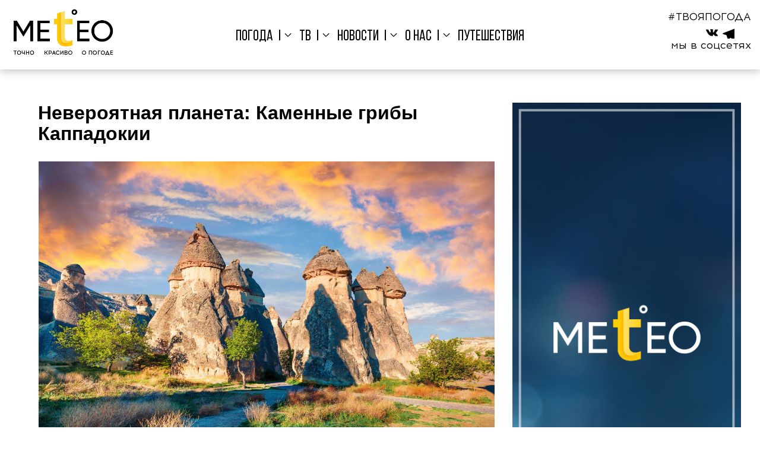

--- FILE ---
content_type: text/html; charset=UTF-8
request_url: https://meteo-tv.ru/puteshestviya/Neveroyatnaya-planeta-Kamennye-griby-Kappadokii/
body_size: 50199
content:


<!DOCTYPE html>
<!--[if lt IE 7]>
<html class="lt-ie9 lt-ie8 lt-ie7" lang="ru"> <![endif]-->
<!--[if IE 7]>
<html class="lt-ie9 lt-ie8" lang="ru"> <![endif]-->
<!--[if IE 8]>
<html class="lt-ie9" lang="ru"> <![endif]-->
<!--[if gt IE 8]><!-->
<html lang="ru">
<!--<![endif]-->
<head>
	<meta charset="utf-8">
    <meta http-equiv="X-UA-Compatible" content="IE=edge,chrome=1">
    <meta id="viewport-meta" name="viewport" content="width=device-width">
    <meta name="author" content="Создание сайта Digital-агентство WebReforma https://webreforma.ru" />
    <title>Невероятная планета: Каменные грибы Каппадокии</title>
    <!--<link href="http://fonts.googleapis.com/css?family=PT+Serif+Caption:400,400italic&subset=latin,cyrillic"
          rel="stylesheet" type="text/css"/>-->
    <meta http-equiv="Content-Type" content="text/html; charset=UTF-8" />
<meta name="robots" content="index, follow" />
<link href="/bitrix/cache/css/s1/new.meteotv/template_073be151ba19bea54556abb2935b7c83/template_073be151ba19bea54556abb2935b7c83.css?1765030801326725" type="text/css"  data-template-style="true"  rel="stylesheet" />
<link href="/cosyx.ext/jquery/ui/pub/css/jquery-ui.min.css" type="text/css" rel="stylesheet" />
<link href="/cosyx.ext/jquery/ui/pub/css/jquery-ui.structure.min.css" type="text/css" rel="stylesheet" />
<link href="/cosyx.ext/jquery/ui/pub/themes/overcast/jquery-ui.theme.min.css" type="text/css" rel="stylesheet" />



<script type="text/javascript" src="/cosyx.ext/jquery/pub/jquery-1.11.1.min.js?167778754695786"></script>
<script type="text/javascript" src="/cosyx.ext/jquery/ui/pub/js/jquery-ui.min.js?1677787547237560"></script>
<script type="text/javascript" src="/cosyx.ext/jquery/ui/pub/js/i18n/jquery.ui.datepicker-ru.js?16777875471138"></script>
<script type="text/javascript" src="/bitrix/templates/new.meteotv/js/modernizr.custom.js?167778685115770"></script>
<script type="text/javascript" src="/bitrix/templates/new.meteotv/js/app.js?1677786851986"></script>
<script type="text/javascript" src="/bitrix/templates/new.meteotv/js/main.js?17573136141008036"></script>
<script type="text/javascript" src="/bitrix/templates/new.meteotv/components/bitrix/menu/top/script.js?1677786844310"></script>
<script type="text/javascript">var _ba = _ba || []; _ba.push(["aid", "c33bf83968a4ffce86307e5f8ef23942"]); _ba.push(["host", "meteo-tv.ru"]); (function() {var ba = document.createElement("script"); ba.type = "text/javascript"; ba.async = true;ba.src = (document.location.protocol == "https:" ? "https://" : "http://") + "bitrix.info/ba.js";var s = document.getElementsByTagName("script")[0];s.parentNode.insertBefore(ba, s);})();</script>


    <script src="https://code.jquery.com/jquery-migrate-1.2.1.min.js"></script>
    <!--[if lt IE 9]>
    <script src="/bitrix/templates/new.meteotv/js/html5shiv.js"></script>
    <![endif]-->
    <script type="text/javascript">
        var CITY_ID = 27612;
		var TIMEZONE = 3;
        var GEO_URL_PART = '/rossiya/moskovskaya-obl/moskva';
        var SERVER_NAME = 'www.meteo-tv.ru';
    </script>
    <link rel="shortcut icon" href="/bitrix/templates/new.meteotv/img/favicon.png"/>
    <meta property="og:title" content=""/>
    <meta property="og:description" content=""/>
    <meta property="og:image" content="http://www.meteo-tv.ru/upload/iblock/c07/c072a1212f1522aa0f0244cdae1bc985.jpg"/>
    <!--meta property="og:url" content="http://www.meteo-tv.ru/puteshestviya/Neveroyatnaya-planeta-Kamennye-griby-Kappadokii/"/-->
	<style>
	
	blockquote {
		margin: 0;
		color: #231E28;
		padding: 30px 30px 30px 60px;
		border-left: 8px solid #CBDDE7;
		position: relative;
		background: #FAF8EB;
		font-family: 'Lato', sans-serif;
		font-weight: 300;
	}
	blockquote:before{
		content: "\201C";
		font-family: Arial;
		color: #CBDDE7;
		font-size: 70px;
		position: absolute;
		left: 15px;
		top: 5px;
	}
	blockquote p {
		font-style: italic;
		font-size: 24px;
		margin-top: 0;  
	}	
	blockquote footer {
		margin-bottom: 1em;
		background: #FAF8EB;
	}
	blockquote cite {
		font-style: normal;
		
	}	
	</style>	
	<!--
	<script src="https://cdn.adfinity.pro/code/meteo-tv.ru/adfinity.js" charset="utf-8" async></script>
	-->
</head>
 
		<body  class="inner_page news_main_page" >	
	     
	<!-- svg xmlns="http://www.w3.org/2000/svg" xmlns:xlink="http://www.w3.org/1999/xlink" width="0" height="0" style="position:absolute"><symbol id="icon-animation-more" viewBox="0 0 176 120"><path data-name="Прямоугольник 1" class="cls-1" d="M0 0h32v32H0z"></path><path data-name="Прямоугольник 1 копия" class="cls-1" d="M0 44h32v32H0z"></path><path data-name="Прямоугольник 1 копия 2" class="cls-1" d="M0 88h32v32H0z"></path><path data-name="Прямоугольник 1 копия 3" class="cls-1" d="M44 0h132v32H44zM44 44h132v32H44zM44 88h132v32H44z"></path></symbol><symbol id="icon-arraow" viewBox="0 0 15.75 24.74"><g class="cls-1" data-name="Слой 2"><path class="cls-2" d="M14.71 22.39l-2.34 2.35L0 12.37 12.37 0l2.34 2.35L4.69 12.37l10.02 10.02z"></path><path class="cls-2" d="M15.75 18.76l-2.12-6.39 2.12-6.39-6.19 6.39 6.19 6.39z"></path></g></symbol><symbol id="icon-cellphone" viewBox="0 0 64.21 64.16"><path class="cls-1" d="M64.18 50.64a3.1 3.1 0 0 1-1 2.72l-9 9a5.08 5.08 0 0 1-1.6 1.16 6.6 6.6 0 0 1-1.94.61h-1.29a31.32 31.32 0 0 1-4.18-.44 31.75 31.75 0 0 1-7.07-2.18 59.32 59.32 0 0 1-9.48-5.2 70.7 70.7 0 0 1-11.28-9.52 74.47 74.47 0 0 1-7.88-9 63.93 63.93 0 0 1-5-7.92 42.63 42.63 0 0 1-2.85-6.59 35 35 0 0 1-1.29-5.1A16.84 16.84 0 0 1 0 14.89q.07-1.22.07-1.36a6.61 6.61 0 0 1 .61-1.94A5.1 5.1 0 0 1 1.85 10l9-9a3 3 0 0 1 2.17-1 2.54 2.54 0 0 1 1.56.51 4.72 4.72 0 0 1 1.16 1.26l7.27 13.8a3.31 3.31 0 0 1 .34 2.38 4.24 4.24 0 0 1-1.16 2.18l-3.33 3.33a1.13 1.13 0 0 0-.24.44 1.68 1.68 0 0 0-.1.51 12.28 12.28 0 0 0 1.22 3.26 30 30 0 0 0 2.51 4A44.16 44.16 0 0 0 27.13 37a45 45 0 0 0 5.44 4.86 31.37 31.37 0 0 0 4 2.55 10.57 10.57 0 0 0 2.45 1l.85.17a1.62 1.62 0 0 0 .44-.1 1.13 1.13 0 0 0 .44-.24l3.87-3.94a4.16 4.16 0 0 1 2.85-1.09 3.55 3.55 0 0 1 1.84.41h.07l13.12 7.75a3.42 3.42 0 0 1 1.68 2.27z" data-name="Layer 1"></path></symbol><symbol id="icon-choose_city" viewBox="0 0 15.28 15.28"><path d="M7.64 0a7.64 7.64 0 1 1-5.4 2.24A7.62 7.62 0 0 1 7.64 0zm4 7.14a.5.5 0 1 1 0 1h-3.5v3.48a.5.5 0 1 1-1 0V8.14H3.66a.5.5 0 0 1 0-1h3.48V3.66a.5.5 0 0 1 1 0v3.48zm.72-4.19a6.64 6.64 0 1 0 1.94 4.69 6.62 6.62 0 0 0-1.94-4.69z" data-name="Layer 1"></path></symbol><symbol id="icon-clock" viewBox="0 0 526.05 525"><g data-name="Ñëîé 1"><path class="cls-1" d="M453.91 172.35l38.88 15.76a12.72 12.72 0 0 0 16.57-7l15.76-38.88a12.72 12.72 0 1 0-23.57-9.56l-4.66 11.51a263.07 263.07 0 1 0 27.8 131.32 12.46 12.46 0 0 0-12.48-13 12.53 12.53 0 0 0-12.48 12 237.42 237.42 0 0 1-405.14 156 237.5 237.5 0 1 1 378.56-277.8l-9.68-3.93A12.72 12.72 0 0 0 447 165.51a12.72 12.72 0 0 0 6.91 6.84z"></path><path class="cls-1" d="M262.5 72.5A12.5 12.5 0 0 0 250 85v142.15a37.5 37.5 0 1 0 28.67 69.2l65.14 65.15a12.5 12.5 0 0 0 17.68 0 12.5 12.5 0 0 0 0-17.68l-65.14-65.15A37.54 37.54 0 0 0 275 227.15V85a12.5 12.5 0 0 0-12.5-12.5zm-12.5 190a12.5 12.5 0 1 1 12.5 12.5 12.51 12.51 0 0 1-12.5-12.5z"></path></g></symbol><symbol id="icon-5d" viewBox="0 0 26.05 17.63"><path class="cls-1" d="M23.14 7.85A8.81 8.81 0 0 0 6.62 4.64h-.13a6.49 6.49 0 0 0 0 13h14.42a5.14 5.14 0 0 0 2.23-9.77zm-2.23 7.92H6.49a4.64 4.64 0 1 1 .57-9.24l.68.08L8 6a7 7 0 0 1 13.33 2.53v.64l.61.2a3.28 3.28 0 0 1-1 6.4z" data-name="Слой 2"></path></symbol><symbol id="icon-5n" viewBox="0 0 26.05 17.63"><path class="cls-1" d="M23.14 7.85A8.81 8.81 0 0 0 6.62 4.64h-.13a6.49 6.49 0 0 0 0 13h14.42a5.14 5.14 0 0 0 2.23-9.77zm-2.23 7.92H6.49a4.64 4.64 0 1 1 .57-9.24l.68.08L8 6a7 7 0 0 1 13.33 2.53v.64l.61.2a3.28 3.28 0 0 1-1 6.4z" data-name="Слой 2"></path></symbol><symbol id="icon-4d" viewBox="0 0 131.72 95.28"><g data-name="Слой 2"><path class="cls-1" d="M79.59 16.81a3.14 3.14 0 0 1-3.14-3.14V3.14a3.14 3.14 0 0 1 6.28 0v10.53a3.14 3.14 0 0 1-3.14 3.14zM128.58 55.26H118a3.14 3.14 0 0 1 0-6.26h10.53a3.14 3.14 0 0 1 0 6.28zM106.78 28.07a3.14 3.14 0 0 1-2.22-5.36l7.44-7.44a3.14 3.14 0 1 1 4.44 4.44L109 27.16a3.13 3.13 0 0 1-2.22.91zM52.4 28.07a3.13 3.13 0 0 1-2.22-.92l-7.45-7.45a3.14 3.14 0 0 1 4.44-4.44l7.45 7.45a3.14 3.14 0 0 1-2.22 5.36zM114.23 89.9A3.13 3.13 0 0 1 112 89l-7.45-7.45a3.14 3.14 0 0 1 4.45-4.46l7.45 7.45a3.14 3.14 0 0 1-2.22 5.36z"></path><path class="cls-2" d="M76.68 95.28H21.26a21.26 21.26 0 0 1-.5-42.52 29.93 29.93 0 0 1 56.71 7.82 17.36 17.36 0 0 1-.8 34.69z"></path><path class="cls-1" d="M72 37.46A35.53 35.53 0 0 1 83 54.7a22.8 22.8 0 0 1 15.76 13.42 25 25 0 0 0-34.51-35.7A35.53 35.53 0 0 1 72 37.46z"></path></g></symbol><symbol id="icon-4n" viewBox="0 0 26.23 19.03"><g data-name="Слой 2"><path class="cls-1" d="M22.63 0a6.15 6.15 0 0 1-5.43 9 6.12 6.12 0 0 1-2.89-.72A6.15 6.15 0 1 0 22.63 0z"></path><path class="cls-2" d="M23.42 11.54a3.31 3.31 0 0 1-2.37 5.62H6.54a4.67 4.67 0 1 1 .57-9.3l.69.08.28-.63a7 7 0 0 1 12.52-.56 5.17 5.17 0 0 0 1.21-1.59A8.87 8.87 0 0 0 6.66 6h-.12a6.54 6.54 0 0 0 0 13h14.52a5.17 5.17 0 0 0 3.83-8.65 7.18 7.18 0 0 1-1.47 1.19z"></path></g></symbol><symbol id="icon-2d" viewBox="0 0 131.72 95.28"><g data-name="Слой 2"><path class="cls-1" d="M79.59 16.81a3.14 3.14 0 0 1-3.14-3.14V3.14a3.14 3.14 0 0 1 6.28 0v10.53a3.14 3.14 0 0 1-3.14 3.14zM128.58 55.26H118a3.14 3.14 0 0 1 0-6.26h10.53a3.14 3.14 0 0 1 0 6.28zM106.78 28.07a3.14 3.14 0 0 1-2.22-5.36l7.44-7.44a3.14 3.14 0 1 1 4.44 4.44L109 27.16a3.13 3.13 0 0 1-2.22.91zM52.4 28.07a3.13 3.13 0 0 1-2.22-.92l-7.45-7.45a3.14 3.14 0 0 1 4.44-4.44l7.45 7.45a3.14 3.14 0 0 1-2.22 5.36zM114.23 89.9A3.13 3.13 0 0 1 112 89l-7.45-7.45a3.14 3.14 0 0 1 4.45-4.46l7.45 7.45a3.14 3.14 0 0 1-2.22 5.36z"></path><path class="cls-2" d="M76.68 95.28H21.26a21.26 21.26 0 0 1-.5-42.52 29.93 29.93 0 0 1 56.71 7.82 17.36 17.36 0 0 1-.8 34.69z"></path><path class="cls-1" d="M72 37.46A35.53 35.53 0 0 1 83 54.7a22.8 22.8 0 0 1 15.76 13.42 25 25 0 0 0-34.51-35.7A35.53 35.53 0 0 1 72 37.46z"></path></g></symbol><symbol id="icon-2n" viewBox="0 0 26.23 19.03"><g data-name="Слой 2"><path class="cls-1" d="M22.63 0a6.15 6.15 0 0 1-5.43 9 6.12 6.12 0 0 1-2.89-.72A6.15 6.15 0 1 0 22.63 0z"></path><path class="cls-2" d="M23.42 11.54a3.31 3.31 0 0 1-2.37 5.62H6.54a4.67 4.67 0 1 1 .57-9.3l.69.08.28-.63a7 7 0 0 1 12.52-.56 5.17 5.17 0 0 0 1.21-1.59A8.87 8.87 0 0 0 6.66 6h-.12a6.54 6.54 0 0 0 0 13h14.52a5.17 5.17 0 0 0 3.83-8.65 7.18 7.18 0 0 1-1.47 1.19z"></path></g></symbol><symbol id="icon-3d" viewBox="0 0 131.72 95.28"><g data-name="Слой 2"><path class="cls-1" d="M79.59 16.81a3.14 3.14 0 0 1-3.14-3.14V3.14a3.14 3.14 0 0 1 6.28 0v10.53a3.14 3.14 0 0 1-3.14 3.14zM128.58 55.26H118a3.14 3.14 0 0 1 0-6.26h10.53a3.14 3.14 0 0 1 0 6.28zM106.78 28.07a3.14 3.14 0 0 1-2.22-5.36l7.44-7.44a3.14 3.14 0 1 1 4.44 4.44L109 27.16a3.13 3.13 0 0 1-2.22.91zM52.4 28.07a3.13 3.13 0 0 1-2.22-.92l-7.45-7.45a3.14 3.14 0 0 1 4.44-4.44l7.45 7.45a3.14 3.14 0 0 1-2.22 5.36zM114.23 89.9A3.13 3.13 0 0 1 112 89l-7.45-7.45a3.14 3.14 0 0 1 4.45-4.46l7.45 7.45a3.14 3.14 0 0 1-2.22 5.36z"></path><path class="cls-2" d="M76.68 95.28H21.26a21.26 21.26 0 0 1-.5-42.52 29.93 29.93 0 0 1 56.71 7.82 17.36 17.36 0 0 1-.8 34.69z"></path><path class="cls-1" d="M72 37.46A35.53 35.53 0 0 1 83 54.7a22.8 22.8 0 0 1 15.76 13.42 25 25 0 0 0-34.51-35.7A35.53 35.53 0 0 1 72 37.46z"></path></g></symbol><symbol id="icon-3n" viewBox="0 0 26.23 19.03"><g data-name="Слой 2"><path class="cls-1" d="M22.63 0a6.15 6.15 0 0 1-5.43 9 6.12 6.12 0 0 1-2.89-.72A6.15 6.15 0 1 0 22.63 0z"></path><path class="cls-2" d="M23.42 11.54a3.31 3.31 0 0 1-2.37 5.62H6.54a4.67 4.67 0 1 1 .57-9.3l.69.08.28-.63a7 7 0 0 1 12.52-.56 5.17 5.17 0 0 0 1.21-1.59A8.87 8.87 0 0 0 6.66 6h-.12a6.54 6.54 0 0 0 0 13h14.52a5.17 5.17 0 0 0 3.83-8.65 7.18 7.18 0 0 1-1.47 1.19z"></path></g></symbol><symbol id="icon-cloudysunstr" viewBox="0 0 29.45 23.97"><g data-name="Слой 2"><path class="cls-1" d="M13.13 4.79a.37.37 0 0 1-.26-.63l1.65-1.66A.37.37 0 0 1 15 3l-1.61 1.68a.37.37 0 0 1-.26.11zM8.77 3.09a.37.37 0 0 1-.37-.37V.37a.37.37 0 1 1 .74 0v2.35a.37.37 0 0 1-.37.37zM4.42 4.79a.37.37 0 0 1-.26-.11L2.5 3a.37.37 0 0 1 .5-.5l1.68 1.66a.37.37 0 0 1-.26.63zM2.72 9.14H.37a.37.37 0 0 1 0-.74h2.35a.37.37 0 0 1 0 .74zM2.76 15.16a.37.37 0 0 1-.26-.63l1.66-1.66a.37.37 0 1 1 .52.52L3 15a.37.37 0 0 1-.24.16z"></path><path class="cls-2" d="M26.53 14.2A8.81 8.81 0 0 0 10 11h-.11a6.49 6.49 0 0 0 0 13h14.42a5.14 5.14 0 0 0 2.23-9.77zm-2.23 7.92H9.89a4.64 4.64 0 1 1 .57-9.24l.68.08.28-.63a7 7 0 0 1 13.31 2.54v.64l.61.2a3.28 3.28 0 0 1-1 6.4z"></path><path class="cls-1" d="M5.74 12.48A6.46 6.46 0 0 1 9.89 11H10a8.81 8.81 0 0 1 3.4-3.48 4.8 4.8 0 1 0-7.66 5z"></path></g></symbol><symbol id="icon-envelope" viewBox="0 0 64.29 45.92"><g data-name="Layer 1"><path class="cls-1" d="M32.15 32.15l-8-7-22.7 19.53a4.66 4.66 0 0 0 3.17 1.24h55a4.62 4.62 0 0 0 3.16-1.24L40.1 25.18z"></path><path class="cls-1" d="M62.84 1.24A4.63 4.63 0 0 0 59.67 0h-55a4.61 4.61 0 0 0-3.21 1.25l30.69 26.3zM0 4.03v38.15l22.19-18.86L0 4.03zM42.1 23.32l22.19 18.86V4.02L42.1 23.32z"></path></g></symbol><symbol id="icon-fb" viewBox="0 0 9.88 19.219"><path data-name="fb копия 3" class="cls-1" d="M6.41 19.221v-8.768h2.91l.44-3.417H6.41V4.855a1.408 1.408 0 0 1 1.67-1.664h1.8V.134A24.136 24.136 0 0 0 7.26 0C4.68 0 2.91 1.592 2.91 4.517v2.519H-.01v3.417h2.92v8.768h3.5z"></path></symbol><symbol id="icon-gradus" viewBox="0 0 29.218 21.187"><path data-name="°C" class="cls-1" d="M1.144 6.624A3.882 3.882 0 1 0 .005 3.87a3.741 3.741 0 0 0 1.139 2.754zm1.077-4.425a2.364 2.364 0 1 1-.692 1.671 2.276 2.276 0 0 1 .692-1.671zm22.137 15.357A5.832 5.832 0 0 1 20.5 18.87a6.647 6.647 0 0 1-3.481-.965 5.672 5.672 0 0 1-2.37-2.915 12.5 12.5 0 0 1-.762-4.564 12.266 12.266 0 0 1 .643-3.936 5.98 5.98 0 0 1 2.23-3.04 6.626 6.626 0 0 1 3.95-1.133 5.516 5.516 0 0 1 3.411 1.021 6.33 6.33 0 0 1 2.069 3.257l2.67-.629a8.133 8.133 0 0 0-2.922-4.4A8.406 8.406 0 0 0 20.766 0a10.167 10.167 0 0 0-4.97 1.238 8.383 8.383 0 0 0-3.484 3.618 12.084 12.084 0 0 0-1.223 5.585 13.931 13.931 0 0 0 1.084 5.494 8.416 8.416 0 0 0 3.159 3.907 9.732 9.732 0 0 0 5.39 1.35 8.453 8.453 0 0 0 5.417-1.755 9.131 9.131 0 0 0 3.069-5.1l-2.711-.681a6.715 6.715 0 0 1-2.139 3.9z"></path></symbol><symbol id="icon-heart" viewBox="0 0 410 362"><path d="M410 124c-1.87 11.12-3.1 22.39-5.73 33.32-6 25-18.09 47.08-33.58 67.43-21.39 28.12-47.55 51.25-75.86 72-29.41 21.56-59.25 42.53-88.91 63.74-.25.18-.6.22-.46.17C180.07 342.77 155 325 129.75 307.3c-21.86-15.32-42.9-31.68-61.93-50.43-26.76-26.36-49.26-55.68-60-92.36-3.28-11.11-4.66-22.77-6.87-34.18-.41-2.09-.64-4.22-.95-6.33v-15c.28-1.45.64-2.9.82-4.37 6-46.46 30.62-78.92 74-96.37C85.84 3.82 98.22 2.67 110 0h12a22.46 22.46 0 0 0 3.37.75 112.65 112.65 0 0 1 65.88 26.69c4.8 4 9.2 8.49 14.34 13.27 1.46-1.74 2.65-3.35 4-4.78 13.64-14.2 29.71-24.66 48.69-30C268 3.22 278.09 1.93 288 0h12c1.46.26 2.91.65 4.38.77 47.86 3.95 89.7 39.23 101.48 85.76 1.86 7.37 2.79 15 4.14 22.47zM204.71 74.06c-3.77-4.94-7.31-9.57-10.83-14.21C167 24.46 122.93 11.69 81.45 27.31c-34.71 13.06-59.25 47.3-60.52 84.35-1 29.86 7.07 57.28 22.4 82.65 18.2 30.11 42.83 54.48 70.6 75.5 27.35 20.69 55.72 40 83.64 60 2.53 1.81 5 3.65 7.21 5.22 15.66-10.85 31.1-21 46-32 21.06-15.47 42.25-30.86 62.41-47.46 21.18-17.43 39.52-37.75 53.63-61.49 17-28.55 26.22-59.29 21.05-92.58-5.93-38.18-28.41-64.11-64.87-75.88-36.18-11.69-69.21-3.58-96.85 22.9-7.82 7.48-14.09 16.7-21.44 25.54z" data-name="Слой 1"></path></symbol><symbol id="icon-instagram" viewBox="0 0 19.13 19.188"><path data-name="instagram копия 3" class="cls-1" d="M9.58 1.722c2.55 0 2.85.01 3.86.056a5.329 5.329 0 0 1 1.78.331 3.058 3.058 0 0 1 1.1.718 2.968 2.968 0 0 1 .71 1.1 5.278 5.278 0 0 1 .33 1.782c.05 1.012.06 1.315.06 3.878s-.01 2.866-.06 3.878a5.289 5.289 0 0 1-.33 1.782 2.984 2.984 0 0 1-.71 1.1 3.058 3.058 0 0 1-1.1.718 5.362 5.362 0 0 1-1.78.33c-1.01.046-1.31.056-3.86.056s-2.86-.01-3.87-.056a5.227 5.227 0 0 1-1.77-.33 3.2 3.2 0 0 1-1.82-1.821 5.289 5.289 0 0 1-.33-1.782c-.04-1.012-.05-1.316-.05-3.878s.01-2.866.05-3.878a5.278 5.278 0 0 1 .33-1.782 3.2 3.2 0 0 1 1.82-1.821 5.2 5.2 0 0 1 1.77-.331c1.01-.046 1.31-.056 3.87-.056m0-1.729c-2.6 0-2.93.011-3.95.058a7.058 7.058 0 0 0-2.32.446A4.89 4.89 0 0 0 .52 3.298a7.046 7.046 0 0 0-.45 2.329C.02 6.651.01 6.977.01 9.584s.01 2.933.06 3.956a7.052 7.052 0 0 0 .45 2.33 4.885 4.885 0 0 0 2.79 2.806 7.006 7.006 0 0 0 2.32.446c1.02.047 1.35.058 3.95.058s2.92-.011 3.94-.058a6.952 6.952 0 0 0 2.32-.446 4.94 4.94 0 0 0 2.8-2.806 7.351 7.351 0 0 0 .44-2.33c.05-1.023.06-1.35.06-3.956s-.01-2.933-.06-3.957a7.344 7.344 0 0 0-.44-2.329 4.688 4.688 0 0 0-1.11-1.7A4.64 4.64 0 0 0 15.84.491a7 7 0 0 0-2.32-.446c-1.02-.047-1.35-.058-3.94-.058zm0 4.669a4.928 4.928 0 1 0 4.91 4.928 4.914 4.914 0 0 0-4.91-4.922zm0 8.127a3.2 3.2 0 1 1 3.18-3.2 3.2 3.2 0 0 1-3.18 3.205zm6.25-8.322a1.15 1.15 0 1 1-1.15-1.152 1.154 1.154 0 0 1 1.15 1.158z"></path></symbol><symbol id="icon-magnit" viewBox="0 0 800 640.65"><g data-name="Layer 1"><path class="cls-1" d="M800 329.08a364.46 364.46 0 0 0-4.07-52.93l-2.2-13.15-.55-3.29c-.2-1.1-.44-2.19-.66-3.28l-1.35-6.56-1.35-6.56c-.44-2.19-1-4.3-1.51-6.45l-3.11-12.94c-4.56-17.18-9.76-34.21-15.91-50.87a361.79 361.79 0 0 0-22-48.28c-1.07-1.93-2.08-3.88-3.22-5.77l-3.45-5.64c-1.16-1.86-2.25-3.77-3.47-5.59l-3.73-5.44-1.87-2.71c-.61-.9-1.22-1.8-1.92-2.66l-4-5.21c-2.58-3.52-5.54-6.75-8.35-10.06-.72-.81-1.42-1.65-2.14-2.45l-2.27-2.34-4.53-4.67c-.74-.79-1.54-1.52-2.34-2.25l-2.4-2.19c-1.6-1.45-3.16-2.94-4.8-4.34l-5-4.05-2.5-2c-.86-.65-1.75-1.25-2.62-1.87l-5.24-3.71c-.85-.63-1.79-1.15-2.69-1.72L678 48.43l-2.71-1.66c-.46-.28-.9-.57-1.37-.83l-1.41-.74-5.6-3-1.41-.74c-.46-.23-1-.43-1.43-.66l-2.87-1.29-2.87-1.28c-1-.43-1.9-.87-2.9-1.21-3.93-1.43-7.77-3-11.77-4.12l-3-.89c-1-.28-2-.62-3-.83l-6-1.4c-2-.51-4-.83-6-1.18s-4-.72-6-1l-6-.69c-1-.11-2-.25-3-.32l-3-.18-5.93-.35h-5.9L593 26c-1 0-2 .07-2.93.11l-5.8.24c-1.93.09-3.85.31-5.75.47l-2.86.24-1.42.13-1.41.19c-3.77.51-7.52.9-11.2 1.61l-5.5 1-5.42 1.14c-3.62.71-7.13 1.66-10.63 2.54a306.19 306.19 0 0 0-39.44 13.41 434.94 434.94 0 0 0-64.3 33.53 555.83 555.83 0 0 0-45.74 31.94c-12.24 9.45-21.44 17.35-27.6 22.82-3.55 3.14-6.1 5.48-7.64 6.92a2 2 0 0 0 0-.88l-2.49-9.64a2.09 2.09 0 1 0-4 1l2.49 9.64a2 2 0 0 0 .39.78c-2-.52-5.4-1.34-10-2.37-8.08-1.8-20-4.29-35.25-6.64a552.74 552.74 0 0 0-55.48-5.87 434.06 434.06 0 0 0-72.5 1.7 306.26 306.26 0 0 0-41 7.32c-3.49.91-7 1.78-10.53 2.9l-5.29 1.61-5.28 1.83c-3.55 1.16-7 2.63-10.58 4l-1.32.52-1.31.58-2.76 1.23c-1.74.79-3.52 1.53-5.26 2.37l-5.2 2.6c-.87.45-1.75.86-2.6 1.33l-2.56 1.43-5.15 2.89-5 3.18-2.53 1.6c-.83.54-1.63 1.14-2.46 1.72l-4.91 3.5c-1.61 1.21-3.16 2.51-4.76 3.77s-3.19 2.52-4.68 3.93l-4.56 4.12c-.78.67-1.46 1.44-2.2 2.17l-2.16 2.21c-3 2.88-5.58 6.13-8.32 9.28-.7.77-1.31 1.62-1.94 2.46L34.23 201l-1.9 2.52c-.31.42-.64.83-.94 1.27l-.87 1.32-3.52 5.32-.87 1.34c-.28.45-.53.92-.79 1.38l-1.58 2.77-1.58 2.77c-.51.93-1.09 1.84-1.52 2.81q-1.39 2.88-2.8 5.77c-.46 1-.94 1.92-1.38 2.9l-1.22 3-2.44 6c-.77 2-1.41 4.07-2.12 6.11l-1 3.07c-.35 1-.7 2.05-1 3.1q-.85 3.14-1.71 6.28l-.85 3.15c-.25 1.06-.46 2.13-.69 3.18-.87 4.26-1.91 8.52-2.46 12.86-.33 2.15-.66 4.32-1 6.48-.19 1.08-.28 2.17-.39 3.26l-.33 3.27q-.27 3.23-.58 6.52C.5 299.63.46 301.83.34 304s-.2 4.39-.3 6.6 0 4.4 0 6.61a362 362 0 0 0 4 52.92c2.66 17.56 6.34 35 10.65 52.23l3.53 12.82c.61 2.13 1.13 4.24 1.81 6.37l2 6.4 2 6.39c.33 1.06.64 2.13 1 3.19l1.1 3.14 4.43 12.57a364.41 364.41 0 0 0 22 48.3c1.07 1.93 2.1 3.88 3.21 5.78l3.44 5.68c1.16 1.86 2.28 3.75 3.47 5.6s2.49 3.62 3.73 5.43l1.88 2.7c.63.89 1.22 1.81 1.91 2.67l4 5.19c2.59 3.52 5.54 6.75 8.38 10l2.14 2.46 2.28 2.38 4.55 4.65c.38.38.75.79 1.15 1.15l1.2 1.09 2.4 2.18c1.62 1.43 3.17 2.93 4.83 4.31l5.06 4 2.52 2 2.64 1.84 5.27 3.66c1.78 1.18 3.64 2.23 5.45 3.34 3.58 2.31 7.42 4.13 11.16 6.09.47.23.93.49 1.42.71l1.44.63 2.89 1.26 2.88 1.26 1.44.62 1.48.53 5.88 2.13 1.47.53 1.49.43 3 .87 3 .85 1.48.43 1.51.34 6 1.33 1.5.33c.5.1 1 .16 1.5.25l3 .47 3 .48c1 .16 2 .32 3 .4 4 .39 8 .89 12 1a187.58 187.58 0 0 0 23.51-.36 237.24 237.24 0 0 0 44-8.18 311.87 311.87 0 0 0 39.17-14.17A440.58 440.58 0 0 0 363 561.27c18.12-11.72 33.16-23 45.24-32.64S429.47 511 435.6 505.4c3.48-3.16 6-5.53 7.5-7a2 2 0 0 0 0 .83l2.49 9.64a2.09 2.09 0 1 0 4-1l-2.49-9.64a2 2 0 0 0-.35-.74c2 .54 5.37 1.41 9.94 2.49 8 1.91 19.9 4.56 35.15 7.14s33.86 5.21 55.38 6.73a440.51 440.51 0 0 0 72.51-.46 310.17 310.17 0 0 0 41.27-6.55 235.76 235.76 0 0 0 42.5-14.11 187.53 187.53 0 0 0 20.76-11c3.45-2 6.7-4.36 10-6.64.85-.56 1.64-1.18 2.44-1.81l2.4-1.87 2.41-1.88c.4-.31.8-.62 1.2-.95l1.15-1 4.61-4.06 1.16-1 1.1-1.09 2.19-2.18 2.2-2.19 1.09-1.11 1-1.17 4.13-4.7 1-1.18 1-1.25 1.92-2.49 1.93-2.5 1-1.25c.31-.42.59-.87.89-1.31 2.33-3.52 4.81-7 6.83-10.72 1-1.85 2.17-3.67 3.16-5.56l2.84-5.76 1.42-2.89 1.24-3 2.48-6c.78-2 1.43-4.06 2.15-6.11l1-3.06.53-1.53c.18-.52.3-1 .45-1.56.58-2.09 1.15-4.18 1.73-6.28l.87-3.14.69-3.18c.9-4.26 1.92-8.51 2.49-12.85q.51-3.23 1-6.49c.2-1.08.27-2.17.39-3.26l.33-3.27q.32-3.27.65-6.56c.16-2.19.22-4.38.34-6.58s.2-4.39.31-6.6.02-4.42.02-6.62zM406.65 526.53a609.513 609.513 0 0 1-45.93 31.07c-9.13 5.57-19 11.23-29.64 16.76s-22 11-34.13 15.93a303.55 303.55 0 0 1-38.63 13.07 235 235 0 0 1-42.75 7.25 182.47 182.47 0 0 1-22.5 0c-3.8-.14-7.57-.68-11.38-1.1-1-.09-1.9-.25-2.85-.42l-2.83-.5-2.85-.5c-.48-.08-1-.15-1.43-.25l-1.4-.34-5.66-1.33-1.41-.34-1.4-.42-2.79-.85-2.8-.85-1.4-.42-1.38-.51-5.52-2-1.38-.51-1.35-.61-2.71-1.21-2.71-1.21-1.35-.61c-.45-.21-.89-.46-1.32-.68-3.5-1.88-7.1-3.62-10.45-5.83-1.69-1.06-3.44-2.06-5.1-3.19l-4.93-3.5-2.48-1.76-2.36-1.92-4.74-3.84c-1.55-1.32-3-2.76-4.53-4.13l-2.26-2.09-1.14-1c-.37-.35-.72-.74-1.08-1.1l-4.3-4.59-2.14-2.24-2-2.36c-2.68-3.17-5.46-6.27-7.92-9.67l-3.79-5c-.66-.82-1.22-1.71-1.82-2.58l-1.77-2.61-3.56-5.22c-1.15-1.78-2.22-3.61-3.33-5.41s-2.21-3.63-3.32-5.43-2-3.74-3.09-5.6a355.73 355.73 0 0 1-21.26-47l-4.28-12.31-1.07-3.08c-.35-1-.65-2.07-1-3.11l-1.92-6.22-1.92-6.22c-.64-2.06-1.18-4.24-1.77-6.35l-3.45-12.68c-4.29-16.94-7.94-34-10.6-51.19a353.39 353.39 0 0 1-4.07-51.48c0-2.13-.07-4.27 0-6.39s.17-4.24.26-6.36.14-4.24.31-6.34.39-4.21.58-6.3l.28-3.15c.09-1 .18-2.1.35-3.13.29-2.08.59-4.15.89-6.22.49-4.16 1.44-8.22 2.23-12.3.2-1 .4-2 .62-3l.79-3 1.57-6c.24-1 .56-2 .89-2.95l1-2.93c.65-1.94 1.24-3.91 2-5.83l2.26-5.67 1.12-2.83c.41-.92.86-1.83 1.29-2.74q1.29-2.75 2.59-5.47c.4-.93.94-1.78 1.41-2.66l1.47-2.63 1.39-2.68c.24-.43.47-.88.73-1.3l.81-1.26 3.23-5 .81-1.25c.28-.42.58-.81.88-1.21l1.76-2.38 1.78-2.41c.59-.8 1.16-1.6 1.81-2.34 2.56-3 5-6.08 7.76-8.83l2-2.12c.68-.69 1.32-1.44 2-2.08l4.25-4c1.38-1.36 2.9-2.56 4.38-3.78s2.94-2.48 4.45-3.64l4.62-3.39c.78-.55 1.53-1.14 2.32-1.67l2.41-1.53 4.75-3.1 4.88-2.84 2.43-1.42c.82-.46 1.65-.87 2.48-1.3l5-2.58a230.07 230.07 0 0 1 40.63-15.13 298.82 298.82 0 0 1 40-8c13-1.75 25.56-2.69 37.52-3.2s23.36-.51 34.05-.22c21.39.62 40 2.3 55.29 4.17 10.92 1.35 20.12 2.72 27.46 3.94-5.4-.64-11.79-1.3-19.12-1.79a406 406 0 0 0-45.83-.69 314 314 0 0 0-59.05 7.82 227.73 227.73 0 0 0-32.66 10.22 182.68 182.68 0 0 0-32.61 17 151.07 151.07 0 0 0-29.4 25.65 143.85 143.85 0 0 0-22 34.37 171.15 171.15 0 0 0-12.19 40.31 223 223 0 0 0-3.19 42.86 328.67 328.67 0 0 0 3.76 43.36c2.26 14.4 5.28 28.69 8.82 42.84l.08.33.1.39.18.65.36 1.31.72 2.61 1.44 5.24c.49 1.74.94 3.49 1.46 5.23l1.64 5.26 1.61 5.24.81 2.62c.28.87.59 1.73.88 2.59l3.59 10.32a331.8 331.8 0 0 0 17.55 39.82c1.71 3.18 3.34 6.39 5.24 9.46s3.6 6.24 5.64 9.2 3.89 6 6.07 8.87 4.18 5.79 6.5 8.5a167.1 167.1 0 0 0 30.26 29.33 139.56 139.56 0 0 0 36.08 19.11 148.19 148.19 0 0 0 38.28 7.57 182.19 182.19 0 0 0 36.74-1.68 233.05 233.05 0 0 0 33.37-7.62 316.74 316.74 0 0 0 55-22.89 411 411 0 0 0 39.32-23.54c5.29-3.55 9.91-6.84 13.88-9.78-5.47 4.44-12.21 9.7-20.17 15.65zM436 502.36c-5.46 4-13.62 9.7-24.29 16.46A440.09 440.09 0 0 1 372 541.11c-7.87 3.88-16.39 7.74-25.53 11.37a298.12 298.12 0 0 1-29.24 10 227.59 227.59 0 0 1-32.76 6.81 180.08 180.08 0 0 1-35.58 1.11 141.62 141.62 0 0 1-36.5-7.76 135.9 135.9 0 0 1-34.15-18.51 160.19 160.19 0 0 1-28.69-28.31 223.31 223.31 0 0 1-22.47-35 325 325 0 0 1-17-38.92l-3.48-10.14c-.29-.85-.6-1.69-.87-2.54l-.78-2.56-1.57-5.13-1.58-5.11c-.5-1.72-1-3.48-1.44-5.22l-2.82-10.42c-3.53-13.93-6.52-28-8.79-42.08A321.79 321.79 0 0 1 85 316.42a227.07 227.07 0 0 1 2.83-41.5 164.36 164.36 0 0 1 11.34-38.72 140.58 140.58 0 0 1 20.63-32.95 144.72 144.72 0 0 1 27.78-25 180.9 180.9 0 0 1 31.32-16.92 223 223 0 0 1 31.74-10.6 295.15 295.15 0 0 1 30.3-6c9.73-1.45 19-2.38 27.79-3a429.74 429.74 0 0 1 45.52-.57c12.62.51 22.53 1.39 29.27 2.13 2.51.27 4.57.53 6.18.73-1.14.09-2.5.19-4.08.34-5.37.5-13.23 1.36-23.15 3.13a309.51 309.51 0 0 0-35.36 8.51 253.8 253.8 0 0 0-43.8 17.6 194.34 194.34 0 0 0-45.67 32.4 163.8 163.8 0 0 0-19.93 23.42 150.28 150.28 0 0 0-15.53 28.17c-8.5 20.18-12.92 42.74-13.41 65.61a252.25 252.25 0 0 0 1.61 34.44 337 337 0 0 0 6 34.17l2 8.43.27 1.1.29 1 .57 2.07 1.15 4.15c.72 2.75 1.63 5.53 2.5 8.3l1.31 4.16c.46 1.37 1 2.72 1.44 4.09a226.65 226.65 0 0 0 13.77 31.65 167 167 0 0 0 18.89 28.36 142.4 142.4 0 0 0 24.07 23 131.19 131.19 0 0 0 28 15.91c1.2.55 2.45 1 3.68 1.44s2.44.93 3.67 1.37l3.71 1.2 1.84.59c.62.19 1.24.35 1.87.53l3.71 1c1.23.35 2.48.58 3.72.89s2.46.59 3.7.82l3.71.69a166.09 166.09 0 0 0 29 2.55 215.18 215.18 0 0 0 27-1.67 268.68 268.68 0 0 0 46.1-10.13 342.62 342.62 0 0 0 34.07-12.57c9.25-4 16.32-7.54 21.09-10 .89-.46 1.69-.89 2.42-1.29-1.09.85-2.39 1.81-3.93 2.91zm1-2.61c-4.83 2.34-12 5.59-21.3 9.34a339.33 339.33 0 0 1-34.15 11.65c-6.7 1.89-13.89 3.67-21.53 5.23s-15.73 2.92-24.22 3.8a209 209 0 0 1-26.55 1.16 164.88 164.88 0 0 1-28.18-2.86l-3.58-.71c-1.2-.24-2.39-.57-3.58-.84s-2.41-.54-3.59-.9l-3.57-1c-.59-.18-1.2-.33-1.79-.52l-1.77-.6-3.56-1.2c-1.18-.44-2.35-.91-3.53-1.36s-2.37-.89-3.51-1.43a129.12 129.12 0 0 1-26.8-15.53 137.26 137.26 0 0 1-23-22.33 168.46 168.46 0 0 1-18.12-27.53 221.08 221.08 0 0 1-13.33-30.88 305.89 305.89 0 0 1-9.32-32.73 331 331 0 0 1-5.93-33.52 245.32 245.32 0 0 1-1.66-33.63 196.75 196.75 0 0 1 3.41-32.87 162.16 162.16 0 0 1 9.16-30.83 154.26 154.26 0 0 1 33.8-50.34 195.18 195.18 0 0 1 44.19-32.38c7.49-4.08 14.93-7.53 22.11-10.56s14.14-5.58 20.75-7.76a306.29 306.29 0 0 1 34.86-9.24c9.81-2 17.6-3.16 22.93-3.82q3-.37 5-.56c-.9.33-2 .74-3.25 1.24-4.06 1.62-10 4.07-17.34 7.66a292.93 292.93 0 0 0-25.82 14.2 261 261 0 0 0-31 22.35 222 222 0 0 0-31.66 32.44 177.64 177.64 0 0 0-25.62 43.7A170.07 170.07 0 0 0 204 319.42a203.66 203.66 0 0 0 4.53 55.77c4 18.31 10.28 36.33 19.44 52.48a147.8 147.8 0 0 0 15.72 22.65 137.6 137.6 0 0 0 19.32 18.74 141 141 0 0 0 21.72 14.29 166.25 166.25 0 0 0 22.8 9.92 201 201 0 0 0 44.34 9.73 252.85 252.85 0 0 0 38.24 1.24c11.38-.46 21.26-1.51 29.35-2.63s14.38-2.37 18.66-3.29c1.23-.27 2.28-.5 3.17-.71-1.11.6-2.54 1.31-4.29 2.14zm7.46-3.75s-2.26.55-6.54 1.36-10.59 1.83-18.66 2.81-17.91 1.81-29.23 2c-5.66.11-11.67.06-18-.23s-13-.78-19.87-1.63a198.82 198.82 0 0 1-43.51-10.15 151 151 0 0 1-43.29-24 133.26 133.26 0 0 1-18.73-18.3 145.17 145.17 0 0 1-15.21-22.11 166.58 166.58 0 0 1-11.28-24.88 218.81 218.81 0 0 1-7.56-26.55 199.62 199.62 0 0 1-4.66-54.65 166.46 166.46 0 0 1 11.42-51.75 180.58 180.58 0 0 1 24.73-43.1 219.06 219.06 0 0 1 30.86-32.37 279.86 279.86 0 0 1 30.41-22.65 292.66 292.66 0 0 1 25.39-14.62c7.24-3.69 13.06-6.34 17.07-8 3.66-1.56 5.8-2.34 6.13-2.47 0 0 2.32-.36 6.61-.81s10.7-.94 18.83-1.22 18-.24 29.28.54a281.79 281.79 0 0 1 37.58 5.14 219.41 219.41 0 0 1 42.65 13.45 180.59 180.59 0 0 1 42.47 25.79 166.47 166.47 0 0 1 35 39.79 199.89 199.89 0 0 1 22.32 50.11 218.73 218.73 0 0 1 6.2 26.9 165.56 165.56 0 0 1 2.13 27.18 143.69 143.69 0 0 1-2.64 26.72 133.69 133.69 0 0 1-7.55 25.06 151.06 151.06 0 0 1-26.31 42 198 198 0 0 1-33.19 29.9c-5.62 4.07-11.2 7.72-16.61 11s-10.64 6.26-15.65 8.89c-10 5.26-19 9.28-26.56 12.34S455 492.68 450.84 494s-6.22 2-6.36 2zm6.67-1c4.19-1.27 10.31-3.22 17.93-6.14s16.78-6.77 27-11.86a252.87 252.87 0 0 0 32.88-19.56A201.5 201.5 0 0 0 563 427.49a164 164 0 0 0 15.18-19.7 141.15 141.15 0 0 0 12.12-23 137.8 137.8 0 0 0 7.86-25.79 148.09 148.09 0 0 0 2.84-27.38c.22-18.57-3-37.39-8.32-55.35a204.26 204.26 0 0 0-23-51 170.31 170.31 0 0 0-36-40.55 177.49 177.49 0 0 0-43.54-25.9 222 222 0 0 0-43.39-13.1 262.23 262.23 0 0 0-38-4.58c-11.38-.55-21.31-.38-29.47 0s-14.54 1.13-18.88 1.68c-1.35.18-2.5.33-3.45.48 1.2-.51 2.74-1.15 4.63-1.91 5-2 12.38-4.72 21.93-7.73a306 306 0 0 1 35-8.76c6.84-1.28 14.16-2.41 21.92-3.22s15.93-1.39 24.47-1.44a195.16 195.16 0 0 1 54.33 7A154.26 154.26 0 0 1 573.15 155a162.2 162.2 0 0 1 22.91 22.57 197.21 197.21 0 0 1 18.87 27.12A247 247 0 0 1 629.72 235a331 331 0 0 1 11 32.21 303.86 303.86 0 0 1 7.65 33.16 220.15 220.15 0 0 1 3.25 33.48 168.58 168.58 0 0 1-2.57 32.85 137.06 137.06 0 0 1-9.31 30.66 129.68 129.68 0 0 1-16 26.54c-.74 1-1.59 2-2.39 3s-1.61 1.95-2.43 2.89l-2.54 2.78-1.26 1.38c-.43.45-.87.89-1.31 1.33l-2.63 2.63c-.87.88-1.81 1.68-2.7 2.52s-1.8 1.68-2.73 2.47l-2.75 2.27a164.8 164.8 0 0 1-23.28 16.12 210.7 210.7 0 0 1-23.82 11.81c-7.86 3.32-15.61 6-23 8.36s-14.6 4.24-21.38 5.83a339.71 339.71 0 0 1-35.53 6.3c-9.94 1.2-17.79 1.82-23.15 2.1-1.92.11-3.51.17-4.78.21.85-.23 1.88-.53 3.09-.9zm3.78 2.5c-1.85-.24-3.46-.46-4.83-.65h2.74c5.39-.13 13.29-.42 23.31-1.41a340.48 340.48 0 0 0 35.92-5.45 268.58 268.58 0 0 0 45.26-13.39A213.36 213.36 0 0 0 581.8 465a166.13 166.13 0 0 0 24.13-16.21l2.91-2.39c1-.8 1.89-1.68 2.84-2.51s1.92-1.67 2.83-2.56l2.76-2.69c.45-.44.93-.88 1.37-1.35l1.33-1.41 2.67-2.85c.86-1 1.71-2 2.56-3s1.73-2 2.52-3a131.49 131.49 0 0 0 16.86-27.48 142.49 142.49 0 0 0 10-31.81 167.67 167.67 0 0 0 2.84-34 227.48 227.48 0 0 0-3.24-34.36c-.24-1.42-.45-2.85-.71-4.28l-.86-4.27c-.58-2.84-1.12-5.71-1.81-8.48l-1-4.18-.5-2.09-.25-1-.3-1.09-2.28-8.37a337 337 0 0 0-11.29-32.79 252.08 252.08 0 0 0-15.23-30.94c-11.48-19.78-26.24-37.39-43.43-51a150.65 150.65 0 0 0-27.19-17.16 163.29 163.29 0 0 0-28.77-10.88 194.06 194.06 0 0 0-55.64-6.31 253.82 253.82 0 0 0-46.92 5.72 309.2 309.2 0 0 0-35 9.69c-9.54 3.23-16.85 6.29-21.79 8.44q-2.18 1-3.73 1.69c1.3-1 3-2.18 5.06-3.64 5.53-3.9 13.78-9.45 24.58-16a432.2 432.2 0 0 1 40.13-21.48c8-3.71 16.55-7.39 25.76-10.82a295 295 0 0 1 29.45-9.35 223 223 0 0 1 32.91-6 181.16 181.16 0 0 1 35.6-.32 144.84 144.84 0 0 1 36.37 8.43 140.34 140.34 0 0 1 34 18.88A163.94 163.94 0 0 1 650 130.15a226.39 226.39 0 0 1 22.53 35A323.08 323.08 0 0 1 689.61 204c4.83 13.43 9 27.19 12.62 41.08l2.56 10.49c.42 1.76.88 3.52 1.26 5.27l1.1 5.24 1.1 5.24.55 2.62c.17.87.31 1.75.47 2.63l1.84 10.56a324.93 324.93 0 0 1 3.9 42.31 223.22 223.22 0 0 1-2.78 41.48 160.25 160.25 0 0 1-11.45 38.66 136.1 136.1 0 0 1-20.95 32.7 142 142 0 0 1-28.22 24.42 180.79 180.79 0 0 1-31.68 16.22 226.55 226.55 0 0 1-32 9.86 298.38 298.38 0 0 1-30.43 5.37c-9.76 1.23-19.07 2-27.85 2.37a438.35 438.35 0 0 1-45.52-.33c-12.59-.77-22.48-1.83-29.2-2.69zm335.37-162c-.09 2.12-.18 4.24-.28 6.37s-.16 4.24-.3 6.34l-.6 6.3-.29 3.14c-.11 1-.16 2.1-.34 3.14-.31 2.07-.61 4.15-.91 6.21-.5 4.16-1.44 8.22-2.26 12.29l-.63 3-.8 3-1.6 6c-.14.5-.25 1-.41 1.49l-.49 1.46-1 2.91c-.67 1.94-1.26 3.91-2 5.81s-1.52 3.78-2.29 5.65l-1.08 2.8-1.31 2.73q-1.32 2.73-2.63 5.46c-.92 1.79-2 3.5-2.93 5.26-1.87 3.55-4.17 6.81-6.33 10.15-.28.41-.53.84-.83 1.24l-.9 1.18-1.78 2.37-1.79 2.36-.89 1.18-1 1.12-3.85 4.46-1 1.12-1 1-2 2.09-2 2.09-1 1-1.08 1-4.3 3.91-1.08 1c-.37.31-.75.61-1.13.91l-2.25 1.81-2.25 1.8a28.22 28.22 0 0 1-2.28 1.74c-3.13 2.21-6.18 4.51-9.44 6.46a179.4 179.4 0 0 1-19.71 10.86 235 235 0 0 1-40.93 14.31 305.11 305.11 0 0 1-40.14 7.22c-13 1.51-25.6 2.23-37.58 2.53s-23.36.12-34.05-.35c-21.38-1-40-2.92-55.23-5-9.83-1.36-18.27-2.71-25.21-3.93 4.89.64 10.53 1.29 16.88 1.85a415.54 415.54 0 0 0 45.8 1.61 317.45 317.45 0 0 0 59.22-6.48 231.89 231.89 0 0 0 32.9-9.47 182.76 182.76 0 0 0 33-16.27 148.06 148.06 0 0 0 29.86-25.13 139.58 139.58 0 0 0 22.37-34.16 167.47 167.47 0 0 0 12.32-40.29c.72-3.49 1.11-7 1.58-10.59s.72-7.12 1-10.7.36-7.17.49-10.77.06-7.21 0-10.82a331.27 331.27 0 0 0-3.86-43.35q-.93-5.38-1.85-10.77c-.16-.9-.3-1.79-.47-2.7l-.55-2.68-1.12-5.38-1.09-5.39c-.39-1.79-.84-3.52-1.25-5.29l-1.27-5.28-.64-2.64-.31-1.31-.16-.66-.19-.72c-3.74-14.1-8-28.07-13-41.77a330.15 330.15 0 0 0-17.66-39.77 223.9 223.9 0 0 0-23.49-36 171.43 171.43 0 0 0-30.15-29.4 144.1 144.1 0 0 0-35.87-19.47 151.11 151.11 0 0 0-38.12-8.29 183.08 183.08 0 0 0-36.76.86 228.91 228.91 0 0 0-33.54 6.83 314 314 0 0 0-55.49 21.68 407.09 407.09 0 0 0-39.79 22.75c-6.17 4-11.45 7.64-15.86 10.81 5.83-4.61 13.23-10.26 22.13-16.71 12.47-9 28-19.49 46.4-30.36 9.22-5.42 19.19-10.92 29.92-16.27s22.18-10.58 34.4-15.32a297.52 297.52 0 0 1 38.88-12.3A230.2 230.2 0 0 1 584.68 34l5.58-.14c.93 0 1.87-.06 2.8-.06l2.82.07 5.64.13 5.67.43 2.84.21c1 .08 1.89.24 2.84.35l5.69.74c1.89.29 3.77.69 5.67 1s3.79.69 5.66 1.2l5.63 1.41c1 .21 1.87.55 2.8.84l2.78.88c3.76 1.07 7.37 2.61 11.06 4 .93.32 1.81.76 2.71 1.17l2.7 1.24 2.7 1.23c.45.21.91.4 1.35.63l1.31.71 5.25 2.83 1.32.71c.43.25.85.53 1.28.79L673.3 56l2.56 1.6c.85.55 1.72 1 2.53 1.65l4.91 3.54c.82.6 1.65 1.17 2.46 1.79l2.35 1.94 4.73 3.87c1.54 1.33 3 2.77 4.52 4.16l2.25 2.09c.76.7 1.51 1.39 2.2 2.16l4.27 4.48 2.14 2.24a86.6 86.6 0 0 1 2 2.37c2.66 3.19 5.45 6.28 7.9 9.69l3.79 5c.65.82 1.23 1.7 1.82 2.57l1.76 2.62 3.56 5.24c1.18 1.76 2.22 3.6 3.34 5.4l3.31 5.44c1.09 1.82 2.05 3.73 3.09 5.59a353.79 353.79 0 0 1 21.29 47c6 16.31 11 33 15.45 49.95l3.11 12.77c.5 2.14 1.09 4.29 1.51 6.41l1.32 6.37 1.33 6.38c.21 1.06.45 2.12.65 3.18l.55 3.22q1.09 6.44 2.19 12.85a355.82 355.82 0 0 1 4.11 51.45c0 2.18.05 4.32 0 6.44zM316.48 7.45a2.09 2.09 0 1 0 4-1l-1.25-4.85a2.09 2.09 0 1 0-4 1z"></path><path class="cls-1" d="M454.64 527.12l-2.48-9.64a2.09 2.09 0 1 0-4 1l2.48 9.64a2.09 2.09 0 1 0 4-1zM338.83 94.24l2.48 9.64a2.09 2.09 0 0 0 4-1l-2.48-9.64a2.09 2.09 0 0 0-4 1zM343.8 113.52l2.48 9.64a2.09 2.09 0 0 0 4-1l-2.48-9.64a2.09 2.09 0 0 0-4 1zM328.9 55.67l2.48 9.64a2.09 2.09 0 0 0 4-1l-2.48-9.64a2.09 2.09 0 0 0-4 1zM319 17.09l2.48 9.64a2.09 2.09 0 0 0 4-1L323 16.05a2.09 2.09 0 0 0-4 1zM323.93 36.38l2.48 9.62a2.09 2.09 0 0 0 4-1L328 35.34a2.09 2.09 0 1 0-4 1zM333.86 75l2.48 9.64a2.09 2.09 0 1 0 4-1L337.86 74a2.09 2.09 0 1 0-4 1zM479.48 623.55l-2.48-9.64a2.09 2.09 0 0 0-4 1l2.48 9.64a2.09 2.09 0 1 0 4-1zM474.51 604.27l-2.51-9.65a2.09 2.09 0 0 0-4 1l2.48 9.64a2.09 2.09 0 1 0 4-1zM469.54 585l-2.48-9.64a2.09 2.09 0 1 0-4 1l2.44 9.64a2.09 2.09 0 1 0 4-1zM464.58 565.69l-2.48-9.64a2.09 2.09 0 1 0-4 1l2.48 9.64a2.09 2.09 0 1 0 4-1zM459.61 546.41l-2.48-9.64a2.09 2.09 0 1 0-4 1l2.48 9.64a2.09 2.09 0 1 0 4-1zM482 633.19a2.09 2.09 0 0 0-4 1l1.25 4.85a2.09 2.09 0 0 0 4-1zM450.82 485.94h.06l1.77-.56q2.63-.86 5.23-1.79l2.31-.85 2-.76q2.43-.94 4.84-2 2.25-.94 4.46-2l2.41-1.12 2-.94h.07l2.05-1h.09l2.11-1.1c.71-.37 1.42-.75 2.13-1.14l2.1-1.16c.67-.37 1.33-.76 2-1.13l.36-.21 1.8-1.07 2-1.24c1.36-.84 2.7-1.7 4-2.57l2-1.33c.65-.43 1.28-.87 1.92-1.32q4-2.79 7.84-5.81c.56-.44 1.12-.88 1.67-1.34s1.23-1 1.83-1.5 1.14-.94 1.69-1.42l.16-.14c.58-.49 1.16-1 1.74-1.51q2.66-2.33 5.21-4.75c.57-.54 1.13-1.08 1.69-1.63l1.68-1.65 1.7-1.73q1.6-1.67 3.16-3.35 2.38-2.59 4.65-5.27l1.44-1.72.13-.15 1.4-1.73c.49-.61 1-1.22 1.45-1.84s1-1.23 1.43-1.85.94-1.24 1.4-1.87a.67.67 0 0 1 .1-.13l1.22-1.68q1.81-2.52 3.52-5.1c.17-.27.35-.53.53-.79.42-.64.83-1.28 1.24-1.93s.83-1.31 1.24-2c.51-.82 1-1.66 1.52-2.49q2.24-3.75 4.29-7.62 1.1-2.07 2.13-4.15l1-2.1q1.48-3 2.81-6.14c0-.07.06-.15.1-.23.31-.72.61-1.43.91-2.15.41-1 .81-2 1.2-3s.68-1.72 1-2.59c.55-1.45 1.07-2.92 1.57-4.38.07-.19.13-.38.2-.57.33-1 .66-1.93 1-2.91.17-.53.34-1.05.51-1.58.08-.25.16-.51.23-.77.15-.47.29-.94.42-1.41.26-.82.49-1.62.71-2.44q.29-1 .55-2c.13-.46.25-.92.36-1.37s.21-.79.31-1.19c.16-.59.31-1.19.44-1.79.09-.37.18-.74.26-1.12q.21-.85.39-1.7.8-3.55 1.45-7.16c.12-.63.23-1.27.34-1.9q.25-1.45.46-2.91c.14-1 .29-2 .42-2.92.17-1.28.33-2.57.47-3.86a161.128 161.128 0 0 0 .89-11.66c0-.75.05-1.5.08-2.24q.15-4.48 0-9c0-1-.06-2-.1-3s-.1-2-.15-3q-.25-4.52-.77-9.07A174.45 174.45 0 0 0 554 242c-.37-.73-.74-1.45-1.12-2.18-.56-1.06-1.12-2.11-1.69-3.15s-1.15-2.07-1.74-3.09q-2.66-4.61-5.58-9c-.55-.82-1.1-1.64-1.66-2.45s-1.13-1.62-1.7-2.42-1.14-1.59-1.72-2.37q-.87-1.18-1.76-2.34t-1.81-2.32c-.61-.77-1.23-1.53-1.85-2.29s-1.25-1.51-1.89-2.26c-1.26-1.49-2.56-3-3.87-4.41s-2.66-2.86-4-4.26-2.74-2.77-4.15-4.12c-1-.93-1.92-1.84-2.92-2.73-.45-.43-.92-.85-1.38-1.26l-1.58-1.4-1-.86-1.2-1c-.25-.22-.5-.43-.75-.64l-.18-.14-.62-.51-1.09-.89-1.29-1-.43-.34c-.63-.51-1.28-1-1.92-1.5l-1-.79c-.88-.68-1.78-1.34-2.68-2l-2.42-1.83-.15-.1c-.87-.61-1.75-1.21-2.64-1.81l-.18-.12h-.05l-.51-.33-1.6-1q-4.77-3.12-9.76-5.93-6.11-3.45-12.47-6.36-2.13-1-4.27-1.9l-2.15-.91q-1.62-.67-3.26-1.31-2.46-1-4.94-1.84c-1.65-.59-3.32-1.15-5-1.69q-3.35-1.09-6.75-2a66.77 66.77 0 0 0-4-1l-1.75-.43c-1.18-.28-2.35-.55-3.52-.81s-2.35-.51-3.53-.74l-3.56-.66c-1.78-.31-3.56-.6-5.36-.85s-3.6-.49-5.41-.68-3.62-.37-5.44-.51l-2.39-.17q-4.24-.28-8.52-.34h-3.48c-1.17 0-2.32 0-3.49.05q-2.84.07-5.69.24c-1.26.08-2.53.16-3.8.26a173.58 173.58 0 0 0-21 3l-.05-.2-6.6 1.7-1.81.45-1.79.48-6.61 1.7.05.2A172.8 172.8 0 0 0 312 170.29l-2.19 1.3-2 1.25c-.68.42-1.35.85-2 1.27l-2 1.3c-1.45 1-2.89 1.93-4.3 2.93-1.42 1-2.81 2-4.2 3l-2.07 1.57c-1.37 1-2.72 2.13-4 3.22l-2 1.66-1.57 1.34q-2.33 2-4.59 4.13c-1 .94-2 1.88-3 2.84s-2.09 2.07-3.11 3.12-2 2.12-3 3.19c-1 1.07-1.94 2.15-2.91 3.23q-2.37 2.7-4.62 5.49c-.65.81-1.3 1.63-1.94 2.44q-4.29 5.51-8.13 11.36-1.28 2-2.51 3.94c-.55.88-1.09 1.77-1.62 2.66a172.57 172.57 0 0 0-11.32 22.58l-.73-.12q-3.06 7.36-5.44 15l.76.15a173.61 173.61 0 0 0 45.36 176l-.59.5q5.77 5.53 12 10.5l.58-.46q5.78 4.62 11.94 8.73c1.33.89 2.67 1.76 4 2.62l2 1.27 2.06 1.24 2.07 1.21c2 1.16 4 2.27 6.09 3.33l2.06 1.05q1.22.63 2.46 1.23 4.78 2.32 9.71 4.35 1.62.67 3.26 1.31c1.09.43 2.19.83 3.28 1.24h.11q2.37.86 4.74 1.66l2.54.82 2.45.76c1.76.53 3.53 1 5.31 1.49 1.53.41 3.05.79 4.6 1.16s3.37.76 5.06 1.11c2.31.47 4.64.91 7 1.28l2.34.36 2.35.33 2.35.3 2.36.26c1.45.16 2.92.29 4.38.41l.74.05c.67.05 1.34.1 2 .14l2.14.13h.9c1.38.06 2.75.11 4.14.14q4.8.12 9.63-.05l2.37-.09 2.46-.13 2.43-.17 2.43-.2c1.61-.15 3.22-.32 4.83-.5l1.83-.23c1.22-.16 2.43-.32 3.65-.51s2.44-.38 3.66-.59c1.83-.32 3.65-.66 5.49-1l.05.2 6.39-1.64.74-.19 1.28-.31 1.28-.35.74-.19 6.37-1.64zm21.65-27.71c9.55-15.86 20.95-41 24.9-74.62a309.71 309.71 0 0 1 43.28 1.13l.75.08a156.15 156.15 0 0 1-68.93 73.41zM393 330.89l12.92 50.18a390.4 390.4 0 0 0-56.52 20.23 241.49 241.49 0 0 1-22.47-53.39zm-70.39.21a241.8 241.8 0 0 1-6.13-57.57 388.4 388.4 0 0 0 59.25-9.53l12.91 50.13zm82.86-21.34l-12.94-50.16a387.26 387.26 0 0 0 56.39-20.49 242.45 242.45 0 0 1 22.6 53.64zm70.4-.22a242 242 0 0 1 6.13 57.94 386.06 386.06 0 0 0-59.26 9.3l-12.93-50.22zm76.49-19.7a155.18 155.18 0 0 1-4.74 79.08c0 .11-.07.22-.11.34l-.78-.11a298 298 0 0 0-48-2.53 239.45 239.45 0 0 0-6-61.41zm-47.56-83.5l.63-.47.27.24A155.31 155.31 0 0 1 548 273l-59.7 15.38a239.44 239.44 0 0 0-24.36-56.64 298.92 298.92 0 0 0 40.86-25.4zm-12.22-11.14l-.62.44a305.83 305.83 0 0 1-37.36 21.89c-19.72-27.57-41.83-44-57.86-53.34a156.06 156.06 0 0 1 95.84 31.01zM375.45 166c16.67 8.94 42.14 26.57 64.23 58.51a391.61 391.61 0 0 1-51.48 18.29l-19.47-75.6c2.27-.45 4.48-.84 6.72-1.2zm-23.52 5.52l19.48 75.63a392.71 392.71 0 0 1-53.94 9.12c3.88-38.78 17.71-66.63 28-82.55 2.14-.72 4.28-1.5 6.46-2.19zm-95.06 84.65A156.18 156.18 0 0 1 326 182.42c-9.59 15.93-21 41.17-24.94 75a307.26 307.26 0 0 1-44.27-1c-.01-.03.03-.14.08-.24zm-6.17 15.91a299.24 299.24 0 0 0 49 2.38 240.44 240.44 0 0 0 6 61L246 350.84a155.32 155.32 0 0 1 4.7-78.75zm41.81 162.22a155.21 155.21 0 0 1-42.1-66.71l59.7-15.38a240.68 240.68 0 0 0 24.18 56.32 299 299 0 0 0-41.78 25.79zm13.1 11l-.27-.2a310.56 310.56 0 0 1 38.28-22.23c19.78 27.74 42 44.3 58.07 53.61a156.11 156.11 0 0 1-96.08-31.2zM423 474.63c-16.71-9-42.25-26.63-64.37-58.7a394.91 394.91 0 0 1 51.62-18.07l19.47 75.59q-3.38.67-6.72 1.18zm15 14.79l.31-.07h.16zm-11-95.85a391.23 391.23 0 0 1 53.89-8.85c-3.92 38.61-17.7 66.32-28 82.2-2.13.78-4.28 1.52-6.46 2.21z"></path></g></symbol><symbol id="icon-map_point" viewBox="0 0 52.23 74.2"><path class="cls-1" d="M26.11 0A26.11 26.11 0 0 0 0 26.11C0 40.54 27.56 74.2 27.56 74.2s24.67-33.66 24.67-48.09A26.11 26.11 0 0 0 26.11 0zm0 35.42a11.63 11.63 0 1 1 11.64-11.63 11.63 11.63 0 0 1-11.64 11.63z" data-name="Layer 1"></path></symbol><symbol id="icon-menu_arr" viewBox="0 0 8.84 4.92"><path d="M.15.85a.5.5 0 0 1 .7-.7l3.57 3.56L8 .15a.5.5 0 1 1 .71.71L4.77 4.77a.5.5 0 0 1-.71 0L.15.85z" data-name="Layer 1"></path></symbol><symbol id="icon-n1" viewBox="0 0 18.34 18.34"><path class="cls-1" d="M13.18 0a9.74 9.74 0 0 1-8.6 14.32A9.69 9.69 0 0 1 0 13.18 9.74 9.74 0 1 0 13.18 0z" data-name="Слой 2"></path></symbol><symbol id="icon-nightcloud" viewBox="0 0 26.23 19.03"><g data-name="Слой 2"><path class="cls-1" d="M22.63 0a6.15 6.15 0 0 1-5.43 9 6.12 6.12 0 0 1-2.89-.72A6.15 6.15 0 1 0 22.63 0z"></path><path class="cls-2" d="M23.42 11.54a3.31 3.31 0 0 1-2.37 5.62H6.54a4.67 4.67 0 1 1 .57-9.3l.69.08.28-.63a7 7 0 0 1 12.52-.56 5.17 5.17 0 0 0 1.21-1.59A8.87 8.87 0 0 0 6.66 6h-.12a6.54 6.54 0 0 0 0 13h14.52a5.17 5.17 0 0 0 3.83-8.65 7.18 7.18 0 0 1-1.47 1.19z"></path></g></symbol><symbol id="icon-open_wether" viewBox="0 0 15.28 15.28"><path d="M1 7.64a6.64 6.64 0 1 0 1.94-4.69A6.62 6.62 0 0 0 1 7.64zm9.88-1.75a.5.5 0 0 1 .71.71L8 10.19a.5.5 0 0 1-.71 0L3.69 6.6a.5.5 0 1 1 .71-.71l3.24 3.24 3.24-3.24zM2.24 13a7.64 7.64 0 1 1 5.4 2.24A7.62 7.62 0 0 1 2.24 13z" data-name="Layer 1"></path></symbol><symbol id="icon-plain" viewBox="0 0 627.72 611.88"><path class="cls-1" d="M1.5 203.09l43.39 93.14a23.35 23.35 0 0 1 0 19.67L1.64 409.09a15.91 15.91 0 0 0 1 15.33 16.13 16.13 0 0 0 2.19 2.73 15.9 15.9 0 0 0 11.29 4.65h12.39a41.56 41.56 0 0 0 31-13.91l.2-.23 56.93-68.06 151 8.68-75.4 232.2a16.34 16.34 0 0 0 15.54 21.4h31.15a44.49 44.49 0 0 0 38.46-22.3l132.26-230.63 114.51-.08a141.84 141.84 0 0 0 97.16-38.42 20.23 20.23 0 0 0 0-29.54 141.82 141.82 0 0 0-97.22-38.3l-114.51.08L277 22.25A44.47 44.47 0 0 0 238.53 0h-31.15a16.34 16.34 0 0 0-15.52 21.41l75.74 232.14-151 8.88-57-68-.2-.23a41.57 41.57 0 0 0-31-13.87H16a16 16 0 0 0-14.5 22.76zm26.85-2.74a21.53 21.53 0 0 1 16 7.09l60.14 71.7a10 10 0 0 0 8.25 3.56l169-9.94a10 10 0 0 0 8.92-13.08L212.44 20h26.11a24.43 24.43 0 0 1 21.14 12.22l135.43 235.46a10 10 0 0 0 8.68 5l120.3-.08a121.89 121.89 0 0 1 83.56 32.91.19.19 0 0 1 .07.17.17.17 0 0 1-.06.15 121.9 121.9 0 0 1-83.51 33l-120.3.08a10 10 0 0 0-8.67 5l-135.14 235.7a24.44 24.44 0 0 1-21.13 12.25h-26.11l77.89-239.74a10 10 0 0 0-8.94-13.12l-169-9.71a10 10 0 0 0-8.24 3.57l-60 71.78a21.54 21.54 0 0 1-16 7.1h-6.09L63 324.31a43.35 43.35 0 0 0 0-36.53l-40.71-87.43z" data-name="Layer 1"></path></symbol><symbol id="icon-pressure" viewBox="0 0 24.65 24.65"><g class="cls-1" data-name="Слой 2"><path class="cls-2" d="M21 3.61A12.32 12.32 0 1 0 21 21a12.32 12.32 0 0 0 0-17.39zm-16 16a10.26 10.26 0 1 1 14.52 0 10.26 10.26 0 0 1-14.45-.03z"></path><circle class="cls-2" cx="12.32" cy="12.32" r="3.1" transform="rotate(-45 12.322 12.316)"></circle><path class="cls-2" d="M16.52 10.73L18.63 6l-4.72 2.13a2.88 2.88 0 0 1 2.61 2.61z"></path></g></symbol><symbol id="icon-presure_m" viewBox="0 0 66.93 85.05"><path class="cls-1" d="M29.92 81.51L33.46 85 37 81.52l28.47-28.46A5 5 0 0 0 58.4 46L38.46 65.91 38.48 5a5 5 0 0 0-10 0v60.91L8.54 46a5 5 0 1 0-7.08 7l28.46 28.51z" data-name="Ñëîé 1"></path></symbol><symbol id="icon-6d" viewBox="0 0 25.93 24.4"><g data-name="Слой 2"><path class="cls-1" d="M6.92 19.9a.5.5 0 0 1-.35-.9l3.31-3.31a.5.5 0 1 1 .71.71l-3.32 3.35a.5.5 0 0 1-.35.15zM11.21 19.17a.5.5 0 0 1-.35-.85L14.17 15a.5.5 0 0 1 .71.71L11.57 19a.5.5 0 0 1-.36.17zM14.38 19.9A.5.5 0 0 1 14 19l3.31-3.31a.5.5 0 1 1 .71.71l-3.31 3.31a.5.5 0 0 1-.33.19z"></path><path class="cls-1" d="M23 7.82a8.77 8.77 0 0 0-16.41-3.2h-.13a6.45 6.45 0 0 0-1.61 12.7l1.61-1.61A4.63 4.63 0 1 1 7 6.48l.67.08.33-.61a6.94 6.94 0 0 1 13.24 2.54v.63l.6.2a3.28 3.28 0 0 1-.1 6.25l-2 2h1A5.11 5.11 0 0 0 23 7.82zM9.33 24.4a.5.5 0 0 1-.33-.86l3.31-3.31a.5.5 0 0 1 .71.71l-3.34 3.31a.5.5 0 0 1-.35.15zM13.53 24.4a.5.5 0 0 1-.35-.85l3.31-3.31a.5.5 0 0 1 .71.71l-3.31 3.31a.5.5 0 0 1-.36.14z"></path></g></symbol><symbol id="icon-6n" viewBox="0 0 25.93 24.4"><g data-name="Слой 2"><path class="cls-1" d="M6.92 19.9a.5.5 0 0 1-.35-.9l3.31-3.31a.5.5 0 1 1 .71.71l-3.32 3.35a.5.5 0 0 1-.35.15zM11.21 19.17a.5.5 0 0 1-.35-.85L14.17 15a.5.5 0 0 1 .71.71L11.57 19a.5.5 0 0 1-.36.17zM14.38 19.9A.5.5 0 0 1 14 19l3.31-3.31a.5.5 0 1 1 .71.71l-3.31 3.31a.5.5 0 0 1-.33.19z"></path><path class="cls-1" d="M23 7.82a8.77 8.77 0 0 0-16.41-3.2h-.13a6.45 6.45 0 0 0-1.61 12.7l1.61-1.61A4.63 4.63 0 1 1 7 6.48l.67.08.33-.61a6.94 6.94 0 0 1 13.24 2.54v.63l.6.2a3.28 3.28 0 0 1-.1 6.25l-2 2h1A5.11 5.11 0 0 0 23 7.82zM9.33 24.4a.5.5 0 0 1-.33-.86l3.31-3.31a.5.5 0 0 1 .71.71l-3.34 3.31a.5.5 0 0 1-.35.15zM13.53 24.4a.5.5 0 0 1-.35-.85l3.31-3.31a.5.5 0 0 1 .71.71l-3.31 3.31a.5.5 0 0 1-.36.14z"></path></g></symbol><symbol id="icon-7d" viewBox="0 0 25.93 24.4"><g data-name="Слой 2"><path class="cls-1" d="M6.92 19.9a.5.5 0 0 1-.35-.9l3.31-3.31a.5.5 0 1 1 .71.71l-3.32 3.35a.5.5 0 0 1-.35.15zM11.21 19.17a.5.5 0 0 1-.35-.85L14.17 15a.5.5 0 0 1 .71.71L11.57 19a.5.5 0 0 1-.36.17zM14.38 19.9A.5.5 0 0 1 14 19l3.31-3.31a.5.5 0 1 1 .71.71l-3.31 3.31a.5.5 0 0 1-.33.19z"></path><path class="cls-1" d="M23 7.82a8.77 8.77 0 0 0-16.41-3.2h-.13a6.45 6.45 0 0 0-1.61 12.7l1.61-1.61A4.63 4.63 0 1 1 7 6.48l.67.08.33-.61a6.94 6.94 0 0 1 13.24 2.54v.63l.6.2a3.28 3.28 0 0 1-.1 6.25l-2 2h1A5.11 5.11 0 0 0 23 7.82zM9.33 24.4a.5.5 0 0 1-.33-.86l3.31-3.31a.5.5 0 0 1 .71.71l-3.34 3.31a.5.5 0 0 1-.35.15zM13.53 24.4a.5.5 0 0 1-.35-.85l3.31-3.31a.5.5 0 0 1 .71.71l-3.31 3.31a.5.5 0 0 1-.36.14z"></path></g></symbol><symbol id="icon-7n" viewBox="0 0 25.93 24.4"><g data-name="Слой 2"><path class="cls-1" d="M6.92 19.9a.5.5 0 0 1-.35-.9l3.31-3.31a.5.5 0 1 1 .71.71l-3.32 3.35a.5.5 0 0 1-.35.15zM11.21 19.17a.5.5 0 0 1-.35-.85L14.17 15a.5.5 0 0 1 .71.71L11.57 19a.5.5 0 0 1-.36.17zM14.38 19.9A.5.5 0 0 1 14 19l3.31-3.31a.5.5 0 1 1 .71.71l-3.31 3.31a.5.5 0 0 1-.33.19z"></path><path class="cls-1" d="M23 7.82a8.77 8.77 0 0 0-16.41-3.2h-.13a6.45 6.45 0 0 0-1.61 12.7l1.61-1.61A4.63 4.63 0 1 1 7 6.48l.67.08.33-.61a6.94 6.94 0 0 1 13.24 2.54v.63l.6.2a3.28 3.28 0 0 1-.1 6.25l-2 2h1A5.11 5.11 0 0 0 23 7.82zM9.33 24.4a.5.5 0 0 1-.33-.86l3.31-3.31a.5.5 0 0 1 .71.71l-3.34 3.31a.5.5 0 0 1-.35.15zM13.53 24.4a.5.5 0 0 1-.35-.85l3.31-3.31a.5.5 0 0 1 .71.71l-3.31 3.31a.5.5 0 0 1-.36.14z"></path></g></symbol><symbol id="icon-10d" viewBox="0 0 25.93 24.4"><g data-name="Слой 2"><path class="cls-1" d="M6.92 19.9a.5.5 0 0 1-.35-.9l3.31-3.31a.5.5 0 1 1 .71.71l-3.32 3.35a.5.5 0 0 1-.35.15zM11.21 19.17a.5.5 0 0 1-.35-.85L14.17 15a.5.5 0 0 1 .71.71L11.57 19a.5.5 0 0 1-.36.17zM14.38 19.9A.5.5 0 0 1 14 19l3.31-3.31a.5.5 0 1 1 .71.71l-3.31 3.31a.5.5 0 0 1-.33.19z"></path><path class="cls-1" d="M23 7.82a8.77 8.77 0 0 0-16.41-3.2h-.13a6.45 6.45 0 0 0-1.61 12.7l1.61-1.61A4.63 4.63 0 1 1 7 6.48l.67.08.33-.61a6.94 6.94 0 0 1 13.24 2.54v.63l.6.2a3.28 3.28 0 0 1-.1 6.25l-2 2h1A5.11 5.11 0 0 0 23 7.82zM9.33 24.4a.5.5 0 0 1-.33-.86l3.31-3.31a.5.5 0 0 1 .71.71l-3.34 3.31a.5.5 0 0 1-.35.15zM13.53 24.4a.5.5 0 0 1-.35-.85l3.31-3.31a.5.5 0 0 1 .71.71l-3.31 3.31a.5.5 0 0 1-.36.14z"></path></g></symbol><symbol id="icon-10n" viewBox="0 0 25.93 24.4"><g data-name="Слой 2"><path class="cls-1" d="M6.92 19.9a.5.5 0 0 1-.35-.9l3.31-3.31a.5.5 0 1 1 .71.71l-3.32 3.35a.5.5 0 0 1-.35.15zM11.21 19.17a.5.5 0 0 1-.35-.85L14.17 15a.5.5 0 0 1 .71.71L11.57 19a.5.5 0 0 1-.36.17zM14.38 19.9A.5.5 0 0 1 14 19l3.31-3.31a.5.5 0 1 1 .71.71l-3.31 3.31a.5.5 0 0 1-.33.19z"></path><path class="cls-1" d="M23 7.82a8.77 8.77 0 0 0-16.41-3.2h-.13a6.45 6.45 0 0 0-1.61 12.7l1.61-1.61A4.63 4.63 0 1 1 7 6.48l.67.08.33-.61a6.94 6.94 0 0 1 13.24 2.54v.63l.6.2a3.28 3.28 0 0 1-.1 6.25l-2 2h1A5.11 5.11 0 0 0 23 7.82zM9.33 24.4a.5.5 0 0 1-.33-.86l3.31-3.31a.5.5 0 0 1 .71.71l-3.34 3.31a.5.5 0 0 1-.35.15zM13.53 24.4a.5.5 0 0 1-.35-.85l3.31-3.31a.5.5 0 0 1 .71.71l-3.31 3.31a.5.5 0 0 1-.36.14z"></path></g></symbol><symbol id="icon-16d" viewBox="0 0 25.93 24.4"><g data-name="Слой 2"><path class="cls-1" d="M6.92 19.9a.5.5 0 0 1-.35-.9l3.31-3.31a.5.5 0 1 1 .71.71l-3.32 3.35a.5.5 0 0 1-.35.15zM11.21 19.17a.5.5 0 0 1-.35-.85L14.17 15a.5.5 0 0 1 .71.71L11.57 19a.5.5 0 0 1-.36.17zM14.38 19.9A.5.5 0 0 1 14 19l3.31-3.31a.5.5 0 1 1 .71.71l-3.31 3.31a.5.5 0 0 1-.33.19z"></path><path class="cls-1" d="M23 7.82a8.77 8.77 0 0 0-16.41-3.2h-.13a6.45 6.45 0 0 0-1.61 12.7l1.61-1.61A4.63 4.63 0 1 1 7 6.48l.67.08.33-.61a6.94 6.94 0 0 1 13.24 2.54v.63l.6.2a3.28 3.28 0 0 1-.1 6.25l-2 2h1A5.11 5.11 0 0 0 23 7.82zM9.33 24.4a.5.5 0 0 1-.33-.86l3.31-3.31a.5.5 0 0 1 .71.71l-3.34 3.31a.5.5 0 0 1-.35.15zM13.53 24.4a.5.5 0 0 1-.35-.85l3.31-3.31a.5.5 0 0 1 .71.71l-3.31 3.31a.5.5 0 0 1-.36.14z"></path></g></symbol><symbol id="icon-16n" viewBox="0 0 25.93 24.4"><g data-name="Слой 2"><path class="cls-1" d="M6.92 19.9a.5.5 0 0 1-.35-.9l3.31-3.31a.5.5 0 1 1 .71.71l-3.32 3.35a.5.5 0 0 1-.35.15zM11.21 19.17a.5.5 0 0 1-.35-.85L14.17 15a.5.5 0 0 1 .71.71L11.57 19a.5.5 0 0 1-.36.17zM14.38 19.9A.5.5 0 0 1 14 19l3.31-3.31a.5.5 0 1 1 .71.71l-3.31 3.31a.5.5 0 0 1-.33.19z"></path><path class="cls-1" d="M23 7.82a8.77 8.77 0 0 0-16.41-3.2h-.13a6.45 6.45 0 0 0-1.61 12.7l1.61-1.61A4.63 4.63 0 1 1 7 6.48l.67.08.33-.61a6.94 6.94 0 0 1 13.24 2.54v.63l.6.2a3.28 3.28 0 0 1-.1 6.25l-2 2h1A5.11 5.11 0 0 0 23 7.82zM9.33 24.4a.5.5 0 0 1-.33-.86l3.31-3.31a.5.5 0 0 1 .71.71l-3.34 3.31a.5.5 0 0 1-.35.15zM13.53 24.4a.5.5 0 0 1-.35-.85l3.31-3.31a.5.5 0 0 1 .71.71l-3.31 3.31a.5.5 0 0 1-.36.14z"></path></g></symbol><symbol id="icon-search" viewBox="0 0 1275.59 1257.76"><path class="cls-1" d="M1252.81 1125L854.13 726.32c-1.67-1.67-3.58-2.89-5.35-4.37 51-75.76 78.53-164.9 78.53-258.29 0-123.85-48.23-240.28-135.8-327.85S587.5 0 463.65 0 223.37 48.23 135.8 135.8 0 339.8 0 463.65 48.23 703.93 135.8 791.5s204 135.8 327.85 135.8a459.77 459.77 0 0 0 278.46-93.5c.74.8 1.26 1.72 2 2.5l398.73 398.7a77.77 77.77 0 0 0 110-110zM200 727.3A372.86 372.86 0 0 1 727.3 200a372.85 372.85 0 0 1 0 527.3 372.85 372.85 0 0 1-527.3 0z" data-name="Ñëîé 1"></path></symbol><symbol id="icon-slider_ar" viewBox="0 0 4.92 8.84"><path d="M.85 8.69A.5.5 0 0 1 .15 8l3.56-3.58L.15.85a.5.5 0 0 1 .7-.7l3.92 3.92a.5.5 0 0 1 0 .71L.85 8.69z" data-name="Layer 1"></path></symbol><symbol id="icon-8n" viewBox="0 0 70.98 69.03"><g data-name="Layer 1"><path class="cls-1" d="M63 21.4a24 24 0 0 0-45-8.75h-.36a17.67 17.67 0 0 0-4.42 34.77L17.68 43a12.68 12.68 0 1 1 1.55-25.25l1.83.22.75-1.69a19 19 0 0 1 36.34 6.94l.07 1.78 1.63.55a9 9 0 0 1-.29 17.12L54.19 48H57a14 14 0 0 0 6-26.6z"></path><path class="cls-1" d="M44.47 48.87l-6.34-3.11 2.79-1a.87.87 0 0 0-.56-1.65l-2.79 1 3.11-6.34a.87.87 0 0 0-1.56-.77L36 43.35l-1-2.79a.87.87 0 1 0-1.65.56l1 2.79-6.35-3.1a.87.87 0 1 0-.77 1.56l6.34 3.11-2.79 1a.87.87 0 1 0 .56 1.65l2.79-1-3.11 6.33a.87.87 0 0 0 1.56.77l3.11-6.33 1 2.79a.87.87 0 0 0 1.65-.56l-1-2.79 6.34 3.11a.87.87 0 1 0 .77-1.56zM50.42 65.63l-3.68-1.8 1.62-.55a.51.51 0 0 0-.33-1l-1.62.55 1.81-3.68a.51.51 0 0 0-.91-.45l-1.81 3.68-.5-1.58a.51.51 0 0 0-1 .33l.55 1.62-3.68-1.8a.51.51 0 0 0-.45.91l3.68 1.81-1.62.55a.51.51 0 0 0 .16 1h.16l1.62-.55-1.8 3.68a.51.51 0 1 0 .91.45l1.8-3.68.55 1.62a.51.51 0 0 0 .48.34h.16a.51.51 0 0 0 .31-.64l-.56-1.62L50 66.54a.51.51 0 1 0 .45-.91zM28.16 65.63l-3.68-1.8 1.62-.55a.51.51 0 0 0-.33-1l-1.62.55L26 59.19a.51.51 0 1 0-.91-.45l-1.81 3.68-.56-1.62a.51.51 0 0 0-1 .33l.55 1.62-3.68-1.8a.51.51 0 0 0-.45.91l3.68 1.81-1.62.55a.51.51 0 0 0 .16 1h.16l1.62-.55-1.8 3.68a.51.51 0 1 0 .91.45l1.8-3.68.55 1.62a.51.51 0 0 0 .48.34h.16a.51.51 0 0 0 .31-.64L24 64.73l3.68 1.81a.51.51 0 1 0 .45-.91z"></path></g></symbol><symbol id="icon-8d" viewBox="0 0 70.98 69.03"><g data-name="Layer 1"><path class="cls-1" d="M63 21.4a24 24 0 0 0-45-8.75h-.36a17.67 17.67 0 0 0-4.42 34.77L17.68 43a12.68 12.68 0 1 1 1.55-25.25l1.83.22.75-1.69a19 19 0 0 1 36.34 6.94l.07 1.78 1.63.55a9 9 0 0 1-.29 17.12L54.19 48H57a14 14 0 0 0 6-26.6z"></path><path class="cls-1" d="M44.47 48.87l-6.34-3.11 2.79-1a.87.87 0 0 0-.56-1.65l-2.79 1 3.11-6.34a.87.87 0 0 0-1.56-.77L36 43.35l-1-2.79a.87.87 0 1 0-1.65.56l1 2.79-6.35-3.1a.87.87 0 1 0-.77 1.56l6.34 3.11-2.79 1a.87.87 0 1 0 .56 1.65l2.79-1-3.11 6.33a.87.87 0 0 0 1.56.77l3.11-6.33 1 2.79a.87.87 0 0 0 1.65-.56l-1-2.79 6.34 3.11a.87.87 0 1 0 .77-1.56zM50.42 65.63l-3.68-1.8 1.62-.55a.51.51 0 0 0-.33-1l-1.62.55 1.81-3.68a.51.51 0 0 0-.91-.45l-1.81 3.68-.5-1.58a.51.51 0 0 0-1 .33l.55 1.62-3.68-1.8a.51.51 0 0 0-.45.91l3.68 1.81-1.62.55a.51.51 0 0 0 .16 1h.16l1.62-.55-1.8 3.68a.51.51 0 1 0 .91.45l1.8-3.68.55 1.62a.51.51 0 0 0 .48.34h.16a.51.51 0 0 0 .31-.64l-.56-1.62L50 66.54a.51.51 0 1 0 .45-.91zM28.16 65.63l-3.68-1.8 1.62-.55a.51.51 0 0 0-.33-1l-1.62.55L26 59.19a.51.51 0 1 0-.91-.45l-1.81 3.68-.56-1.62a.51.51 0 0 0-1 .33l.55 1.62-3.68-1.8a.51.51 0 0 0-.45.91l3.68 1.81-1.62.55a.51.51 0 0 0 .16 1h.16l1.62-.55-1.8 3.68a.51.51 0 1 0 .91.45l1.8-3.68.55 1.62a.51.51 0 0 0 .48.34h.16a.51.51 0 0 0 .31-.64L24 64.73l3.68 1.81a.51.51 0 1 0 .45-.91z"></path></g></symbol><symbol id="icon-9n" viewBox="0 0 70.98 69.03"><g data-name="Layer 1"><path class="cls-1" d="M63 21.4a24 24 0 0 0-45-8.75h-.36a17.67 17.67 0 0 0-4.42 34.77L17.68 43a12.68 12.68 0 1 1 1.55-25.25l1.83.22.75-1.69a19 19 0 0 1 36.34 6.94l.07 1.78 1.63.55a9 9 0 0 1-.29 17.12L54.19 48H57a14 14 0 0 0 6-26.6z"></path><path class="cls-1" d="M44.47 48.87l-6.34-3.11 2.79-1a.87.87 0 0 0-.56-1.65l-2.79 1 3.11-6.34a.87.87 0 0 0-1.56-.77L36 43.35l-1-2.79a.87.87 0 1 0-1.65.56l1 2.79-6.35-3.1a.87.87 0 1 0-.77 1.56l6.34 3.11-2.79 1a.87.87 0 1 0 .56 1.65l2.79-1-3.11 6.33a.87.87 0 0 0 1.56.77l3.11-6.33 1 2.79a.87.87 0 0 0 1.65-.56l-1-2.79 6.34 3.11a.87.87 0 1 0 .77-1.56zM50.42 65.63l-3.68-1.8 1.62-.55a.51.51 0 0 0-.33-1l-1.62.55 1.81-3.68a.51.51 0 0 0-.91-.45l-1.81 3.68-.5-1.58a.51.51 0 0 0-1 .33l.55 1.62-3.68-1.8a.51.51 0 0 0-.45.91l3.68 1.81-1.62.55a.51.51 0 0 0 .16 1h.16l1.62-.55-1.8 3.68a.51.51 0 1 0 .91.45l1.8-3.68.55 1.62a.51.51 0 0 0 .48.34h.16a.51.51 0 0 0 .31-.64l-.56-1.62L50 66.54a.51.51 0 1 0 .45-.91zM28.16 65.63l-3.68-1.8 1.62-.55a.51.51 0 0 0-.33-1l-1.62.55L26 59.19a.51.51 0 1 0-.91-.45l-1.81 3.68-.56-1.62a.51.51 0 0 0-1 .33l.55 1.62-3.68-1.8a.51.51 0 0 0-.45.91l3.68 1.81-1.62.55a.51.51 0 0 0 .16 1h.16l1.62-.55-1.8 3.68a.51.51 0 1 0 .91.45l1.8-3.68.55 1.62a.51.51 0 0 0 .48.34h.16a.51.51 0 0 0 .31-.64L24 64.73l3.68 1.81a.51.51 0 1 0 .45-.91z"></path></g></symbol><symbol id="icon-9d" viewBox="0 0 70.98 69.03"><g data-name="Layer 1"><path class="cls-1" d="M63 21.4a24 24 0 0 0-45-8.75h-.36a17.67 17.67 0 0 0-4.42 34.77L17.68 43a12.68 12.68 0 1 1 1.55-25.25l1.83.22.75-1.69a19 19 0 0 1 36.34 6.94l.07 1.78 1.63.55a9 9 0 0 1-.29 17.12L54.19 48H57a14 14 0 0 0 6-26.6z"></path><path class="cls-1" d="M44.47 48.87l-6.34-3.11 2.79-1a.87.87 0 0 0-.56-1.65l-2.79 1 3.11-6.34a.87.87 0 0 0-1.56-.77L36 43.35l-1-2.79a.87.87 0 1 0-1.65.56l1 2.79-6.35-3.1a.87.87 0 1 0-.77 1.56l6.34 3.11-2.79 1a.87.87 0 1 0 .56 1.65l2.79-1-3.11 6.33a.87.87 0 0 0 1.56.77l3.11-6.33 1 2.79a.87.87 0 0 0 1.65-.56l-1-2.79 6.34 3.11a.87.87 0 1 0 .77-1.56zM50.42 65.63l-3.68-1.8 1.62-.55a.51.51 0 0 0-.33-1l-1.62.55 1.81-3.68a.51.51 0 0 0-.91-.45l-1.81 3.68-.5-1.58a.51.51 0 0 0-1 .33l.55 1.62-3.68-1.8a.51.51 0 0 0-.45.91l3.68 1.81-1.62.55a.51.51 0 0 0 .16 1h.16l1.62-.55-1.8 3.68a.51.51 0 1 0 .91.45l1.8-3.68.55 1.62a.51.51 0 0 0 .48.34h.16a.51.51 0 0 0 .31-.64l-.56-1.62L50 66.54a.51.51 0 1 0 .45-.91zM28.16 65.63l-3.68-1.8 1.62-.55a.51.51 0 0 0-.33-1l-1.62.55L26 59.19a.51.51 0 1 0-.91-.45l-1.81 3.68-.56-1.62a.51.51 0 0 0-1 .33l.55 1.62-3.68-1.8a.51.51 0 0 0-.45.91l3.68 1.81-1.62.55a.51.51 0 0 0 .16 1h.16l1.62-.55-1.8 3.68a.51.51 0 1 0 .91.45l1.8-3.68.55 1.62a.51.51 0 0 0 .48.34h.16a.51.51 0 0 0 .31-.64L24 64.73l3.68 1.81a.51.51 0 1 0 .45-.91z"></path></g></symbol><symbol id="icon-11n" viewBox="0 0 70.98 69.87"><g data-name="Layer 1"><path class="cls-1" d="M15.37 56.22a1.5 1.5 0 0 1-1.06-2.56l9.06-9.05a1.5 1.5 0 0 1 2.12 2.12l-9.06 9.05a1.5 1.5 0 0 1-1.06.44zM27.42 69.87a1.5 1.5 0 0 1-1.06-2.56l9.06-9.05a1.5 1.5 0 0 1 2.12 2.12l-9.06 9.05a1.5 1.5 0 0 1-1.06.44zM21.1 63.23a1.5 1.5 0 0 1-1.1-2.56l9.05-9.05a1.5 1.5 0 0 1 2.12 2.12l-9.05 9.05a1.5 1.5 0 0 1-1.02.44z"></path><path class="cls-1" d="M63 21.4a24 24 0 0 0-45-8.75h-.36a17.67 17.67 0 0 0-4.42 34.77L17.68 43a12.68 12.68 0 1 1 1.55-25.25l1.83.22.75-1.69a19 19 0 0 1 36.34 6.94l.07 1.78 1.63.55a9 9 0 0 1-.29 17.12L54.19 48H57a14 14 0 0 0 6-26.6z"></path><path class="cls-1" d="M44.69 44.77l-6.35-2 2.46-1.3a.82.82 0 1 0-.8-1.42l-2.46 1.3 2-6.35a.82.82 0 1 0-1.54-.49l-2 6.35-1.3-2.46a.82.82 0 1 0-1.45.76l1.3 2.46-6.35-2a.82.82 0 1 0-.49 1.57l6.35 2-2.46 1.3a.82.82 0 1 0 .76 1.45l2.46-1.3-2 6.35a.82.82 0 0 0 1.57.49l2-6.35 1.3 2.46a.82.82 0 0 0 1.45-.76l-1.3-2.46 6.35 2a.82.82 0 1 0 .49-1.57zM53 44.61l-2.49-1.22 1.1-.37a.34.34 0 1 0-.22-.65l-1.1.37 1.22-2.49a.34.34 0 1 0-.61-.3l-1.22 2.49-.38-1.1a.34.34 0 1 0-.65.22l.37 1.1-2.49-1.22a.34.34 0 0 0-.3.61l2.49 1.22-1.1.38a.34.34 0 0 0 .11.67h.11l1.1-.38-1.24 2.47a.34.34 0 1 0 .61.3l1.22-2.49.38 1.1a.34.34 0 0 0 .32.23h.11a.34.34 0 0 0 .21-.43L50.18 44l2.49 1.22a.34.34 0 1 0 .3-.61zM48.18 54.52L46 53.47l.94-.32a.29.29 0 1 0-.19-.56l-.94.32 1.05-2.14a.29.29 0 1 0-.53-.26l-1.05 2.15-.28-.95a.29.29 0 0 0-.56.19l.32.94-2.14-1.05a.29.29 0 1 0-.26.53l2.14 1.05-.95.32a.29.29 0 0 0 .1.57h.1l.95-.32-1.05 2.14a.29.29 0 1 0 .53.26l1.05-2.14.32.94a.29.29 0 0 0 .28.2h.1a.29.29 0 0 0 .18-.37l-.33-.97 2.14 1a.29.29 0 0 0 .26-.53z"></path></g></symbol><symbol id="icon-11d" viewBox="0 0 70.98 69.87"><g data-name="Layer 1"><path class="cls-1" d="M15.37 56.22a1.5 1.5 0 0 1-1.06-2.56l9.06-9.05a1.5 1.5 0 0 1 2.12 2.12l-9.06 9.05a1.5 1.5 0 0 1-1.06.44zM27.42 69.87a1.5 1.5 0 0 1-1.06-2.56l9.06-9.05a1.5 1.5 0 0 1 2.12 2.12l-9.06 9.05a1.5 1.5 0 0 1-1.06.44zM21.1 63.23a1.5 1.5 0 0 1-1.1-2.56l9.05-9.05a1.5 1.5 0 0 1 2.12 2.12l-9.05 9.05a1.5 1.5 0 0 1-1.02.44z"></path><path class="cls-1" d="M63 21.4a24 24 0 0 0-45-8.75h-.36a17.67 17.67 0 0 0-4.42 34.77L17.68 43a12.68 12.68 0 1 1 1.55-25.25l1.83.22.75-1.69a19 19 0 0 1 36.34 6.94l.07 1.78 1.63.55a9 9 0 0 1-.29 17.12L54.19 48H57a14 14 0 0 0 6-26.6z"></path><path class="cls-1" d="M44.69 44.77l-6.35-2 2.46-1.3a.82.82 0 1 0-.8-1.42l-2.46 1.3 2-6.35a.82.82 0 1 0-1.54-.49l-2 6.35-1.3-2.46a.82.82 0 1 0-1.45.76l1.3 2.46-6.35-2a.82.82 0 1 0-.49 1.57l6.35 2-2.46 1.3a.82.82 0 1 0 .76 1.45l2.46-1.3-2 6.35a.82.82 0 0 0 1.57.49l2-6.35 1.3 2.46a.82.82 0 0 0 1.45-.76l-1.3-2.46 6.35 2a.82.82 0 1 0 .49-1.57zM53 44.61l-2.49-1.22 1.1-.37a.34.34 0 1 0-.22-.65l-1.1.37 1.22-2.49a.34.34 0 1 0-.61-.3l-1.22 2.49-.38-1.1a.34.34 0 1 0-.65.22l.37 1.1-2.49-1.22a.34.34 0 0 0-.3.61l2.49 1.22-1.1.38a.34.34 0 0 0 .11.67h.11l1.1-.38-1.24 2.47a.34.34 0 1 0 .61.3l1.22-2.49.38 1.1a.34.34 0 0 0 .32.23h.11a.34.34 0 0 0 .21-.43L50.18 44l2.49 1.22a.34.34 0 1 0 .3-.61zM48.18 54.52L46 53.47l.94-.32a.29.29 0 1 0-.19-.56l-.94.32 1.05-2.14a.29.29 0 1 0-.53-.26l-1.05 2.15-.28-.95a.29.29 0 0 0-.56.19l.32.94-2.14-1.05a.29.29 0 1 0-.26.53l2.14 1.05-.95.32a.29.29 0 0 0 .1.57h.1l.95-.32-1.05 2.14a.29.29 0 1 0 .53.26l1.05-2.14.32.94a.29.29 0 0 0 .28.2h.1a.29.29 0 0 0 .18-.37l-.33-.97 2.14 1a.29.29 0 0 0 .26-.53z"></path></g></symbol><symbol id="icon-storm" viewBox="0 0 26.05 25.19"><g data-name="Слой 2"><path class="cls-1" d="M23.14 7.85A8.81 8.81 0 0 0 6.62 4.64h-.13a6.49 6.49 0 0 0 0 13h.62L9 15.77H6.49a4.64 4.64 0 1 1 .57-9.24l.68.08L8 6a7 7 0 0 1 13.33 2.53v.64l.61.2a3.28 3.28 0 0 1-1 6.4h-.46l-1.88 1.86h2.31a5.14 5.14 0 0 0 2.23-9.77z"></path><path class="cls-2" d="M10.42 18.38h3.88c-.85.91-1.69 1.81-2.52 2.74-.59.66-1.17 1.33-1.75 2s-1.13 1.37-1.68 2.07c.7-.55 1.38-1.12 2.05-1.69s1.34-1.15 2-1.75c1.33-1.17 2.62-2.37 3.91-3.59a.65.65 0 0 0-.42-1.16H12c.37-.42.75-.83 1.11-1.27s.69-.85 1-1.29.65-.89 1-1.36q-.7.46-1.36 1c-.44.33-.87.68-1.29 1-.85.69-1.67 1.42-2.47 2.16a.68.68 0 0 0 .44 1.18z"></path></g></symbol><symbol id="icon-1d" viewBox="0 0 31.97 31.97"><g data-name="Слой 3"><circle class="cls-1" cx="15.99" cy="15.99" r="8.77"></circle><path class="cls-1" d="M16 32a.67.67 0 0 1-.67-.67V27a.67.67 0 1 1 1.35 0v4.3a.67.67 0 0 1-.68.7zM26.94 27.62a.67.67 0 0 1-.48-.2l-3-3a.67.67 0 0 1 1-1l3 3a.67.67 0 0 1-.48 1.15zM27 16.66a.67.67 0 0 1 0-1.35h4.3a.67.67 0 0 1 0 1.35zM23.92 8.73a.67.67 0 0 1-.48-1.15l3-3a.67.67 0 1 1 1 1l-3 3a.67.67 0 0 1-.52.15zM16 5.62a.67.67 0 0 1-.67-.67V.67a.67.67 0 1 1 1.35 0v4.28a.67.67 0 0 1-.68.67zM8.05 8.73a.67.67 0 0 1-.48-.2l-3-3a.67.67 0 1 1 1-1l3 3a.67.67 0 0 1-.48 1.15zM4.95 16.66H.67a.67.67 0 0 1 0-1.35h4.28a.67.67 0 0 1 0 1.35zM5 27.62a.67.67 0 0 1-.48-1.15l3-3a.67.67 0 0 1 1 1l-3 3a.67.67 0 0 1-.52.15z"></path></g></symbol><symbol id="icon-twitter" viewBox="0 0 19.28 15.719"><path data-name="twitter копия 3" class="cls-1" d="M19.29 1.868a7.9 7.9 0 0 1-2.27.624A4.024 4.024 0 0 0 18.76.298a7.951 7.951 0 0 1-2.51.963A3.96 3.96 0 0 0 9.4 3.973a3.843 3.843 0 0 0 .11.9A11.23 11.23 0 0 1 1.35.732a3.984 3.984 0 0 0 1.23 5.291 3.9 3.9 0 0 1-1.79-.5v.05A3.962 3.962 0 0 0 3.96 9.46a3.975 3.975 0 0 1-1.79.068 3.975 3.975 0 0 0 3.7 2.752 7.992 7.992 0 0 1-5.86 1.642 11.246 11.246 0 0 0 17.32-9.5c0-.172-.01-.343-.01-.512a8.077 8.077 0 0 0 1.97-2.042z"></path></symbol><symbol id="icon-vk" viewBox="0 0 24.59 14.063"><path data-name="vk копия 3" class="cls-1" d="M12.03 14.01h1.47a1.219 1.219 0 0 0 .67-.294 1.108 1.108 0 0 0 .21-.649s-.03-1.979.88-2.271 2.06 1.913 3.29 2.76a2.336 2.336 0 0 0 1.64.5l3.28-.046s1.72-.106.91-1.462a11.21 11.21 0 0 0-2.45-2.836c-2.06-1.918-1.78-1.609.7-4.927 1.51-2.021 2.12-3.255 1.93-3.783-.18-.5-1.29-.371-1.29-.371l-3.7.023a.844.844 0 0 0-.48.085 1.045 1.045 0 0 0-.33.4 21.181 21.181 0 0 1-1.36 2.894c-1.65 2.806-2.31 2.955-2.58 2.781-.62-.407-.47-1.632-.47-2.5 0-2.72.41-3.853-.8-4.147a6.241 6.241 0 0 0-1.72-.172A7.938 7.938 0 0 0 8.76.31c-.42.207-.75.667-.55.694a1.656 1.656 0 0 1 1.09.55 3.6 3.6 0 0 1 .37 1.68s.21 3.2-.51 3.6c-.5.273-1.18-.284-2.65-2.83a24.1 24.1 0 0 1-1.32-2.746 1.093 1.093 0 0 0-.31-.414 1.5 1.5 0 0 0-.57-.23L.8.637a1.188 1.188 0 0 0-.72.245.792.792 0 0 0-.02.629s2.76 6.46 5.87 9.716a8.426 8.426 0 0 0 6.1 2.789z"></path></symbol><symbol id="icon-w_direction" viewBox="0 0 138.23 138.23"><path class="cls-1" d="M69.11 0a69.11 69.11 0 1 0 69.11 69.11A69.19 69.19 0 0 0 69.11 0zm0 127.06a58 58 0 0 1-57-47.49h57.4l-25 25H74.6L110 69.11 74.6 33.67H44.51l25 25H12.12a57.94 57.94 0 1 1 57 68.4z" data-name="Слой 2"></path></symbol><symbol id="icon-wet" viewBox="0 0 22.66 27.7"><path class="cls-1 cls-2" d="M11.33 27.7a11.33 11.33 0 0 1-8-19.34l8-8.35 8 8.35a11.33 11.33 0 0 1-8 19.34zm0-23.92L5.1 10.13A8.81 8.81 0 0 0 17.56 22.6a8.82 8.82 0 0 0 0-12.46z" data-name="Слой 2"></path></symbol><symbol id="icon-wet2" viewBox="0 0 1053.59 771.55"><g data-name="&lt;Layer&gt;"><path class="cls-1" d="M502.32 216.74C482.85 241.27 312 459.38 312 564.39c0 114.22 96.36 207.15 214.8 207.15s214.78-92.93 214.78-207.15c0-105-170.84-323.12-190.31-347.66-11.87-14.89-37.08-14.89-48.95.01zM526.79 709c-84 0-152.3-64.88-152.3-144.65 0-55.67 85.33-187.84 152.3-277 67 89.2 152.28 221.38 152.28 277C679.08 644.16 610.76 709 526.79 709zM135 11.17C112.49 39.55 0 185 0 260c0 85 71.55 154.14 159.5 154.14S319 345 319 260c0-75-112.49-220.43-135-248.81-11.9-14.91-37.11-14.91-49-.02zm24.5 340.45c-53.48 0-97-41.11-97-91.64 0-33.2 50.81-115 97-177.86 46.2 62.87 97 144.59 97 177.86.02 50.53-43.5 91.64-97 91.64zM894.07 414.12c88 0 159.52-69.15 159.52-154.14 0-75-112.49-220.43-135-248.81-11.87-14.89-37.08-14.89-49 0-22.54 28.38-135 173.8-135 248.81-.02 85.02 71.53 154.14 159.48 154.14zm0-332c46.2 62.87 97 144.59 97 177.86 0 50.53-43.52 91.64-97 91.64s-97-41.11-97-91.64c0-33.2 50.81-114.98 97-177.86z"></path></g></symbol><symbol id="icon-wind" viewBox="0 0 30.21 25.18"><path class="cls-1" d="M23.92 0a6.28 6.28 0 0 0-5.25 2.82l2.1 1.39a3.78 3.78 0 1 1 3.15 5.86H0v2.52h23.92a6.29 6.29 0 0 0 0-12.59zm-3.78 15.11H5v2.52h15.14a2.52 2.52 0 1 1-2.14 3.9l-2.1 1.39a5 5 0 1 0 4.2-7.82z" data-name="Слой 2"></path></symbol><symbol id="icon-wind2" viewBox="0 0 1184.75 921.44"><g data-name="Layer 1"><path class="cls-1" d="M644.46 341.38a153.3 153.3 0 0 1-37.86-4.89l-.28-.07-18.63-4.49c-177-42.67-344.17-83-513.63-27.74a20 20 0 0 1-12.4-38c81.12-26.44 169.58-34.43 270.43-24.41 88.79 8.82 178.35 30.41 265 51.29l19.14 4.61.77.2c30.7 7.68 59.67 2.53 81.63-14.54C724 263.58 738 230.55 738 190.3c0-44.15-16.83-86.22-46.18-115.42C669.19 52.38 640.92 40 612.15 40h-.52c-71 .5-126.57 47.38-126.57 106.73a20 20 0 1 1-40 0C445.06 65.1 518.12.65 611.39 0 651.1-.21 689.66 16.32 720 46.53c36.84 36.65 58 89.06 58 143.78 0 26.27-4.85 50.52-14.41 72.07-9.48 21.38-23.08 39-40.43 52.53-22.51 17.48-49.62 26.47-78.7 26.47z"></path><path class="cls-1" d="M934.79 492.9c-117.19 0-233.92-31.06-347.56-61.29C394.67 380.37 212.78 332 28.65 420.2a20 20 0 0 1-17.28-36.07 522 522 0 0 1 148.71-45.86c46.48-7.12 94.8-8.53 147.71-4.3 97.2 7.75 195.08 33.79 289.74 59 137.64 36.62 280 74.48 417.87 54.28l.66-.09c71.34-10.3 128.7-102.86 128.7-172.93 0-32.88-11.76-59.12-36-80.22a124.25 124.25 0 0 0-89.2-29.7c-70.42 4.63-127.75 71.69-127.75 149.47a20 20 0 1 1-40 0 197 197 0 0 1 47.79-129.24c31.1-35.85 72.78-57.22 117.36-60.16a164.07 164.07 0 0 1 117.87 39.25l.15.13c33 28.75 49.77 65.91 49.77 110.45s-17 93.39-46.69 134.41c-32.14 44.43-73.7 72.21-117 78.21l-.41.05a595.38 595.38 0 0 1-85.86 6.02zM488.56 921.44h-2.41c-44.86 0-87.08-21.53-118.91-60.53-30.57-37.46-47.4-85.92-47.4-136.45a20 20 0 1 1 40 0c0 40.75 14 81.26 38.39 111.16 24.11 29.54 55.38 45.82 88 45.82h.35c32.7.5 64.5-12 89.6-35.32 23.92-22.54 36.56-51 36.56-82.41 0-69-59.69-141.25-130.47-158l-.25-.05c-136.43-29.73-282.6-49.87-427.12 3.56a20 20 0 0 1-13.87-37.52c154-56.92 306.73-36.2 448.92-5.25l.85.18c43.15 10 83.82 36.26 114.52 73.81 30.58 37.4 47.41 81.19 47.41 123.28 0 42.71-17 81.29-49.19 111.59l-.1.09c-32 29.74-72.73 46.04-114.88 46.04z"></path><path class="cls-1" d="M907.34 851.4c-1.91 0-3.81 0-5.73-.1a170.64 170.64 0 0 1-117-47.63c-31.62-30.44-49-70.53-49-112.86a20 20 0 0 1 40 0c0 65.76 56.82 119.81 126.66 120.5h.51c1.61.06 3.23.08 4.83.08 33.18 0 63.9-12.1 87-34.36 21.91-21.15 34-49 34-78.54 0-59-52.21-103.17-127-107.59h-.39c-105.36-5-211.36-33.25-313.87-60.52-164.27-43.7-319.42-85-476.54-42a20 20 0 1 1-10.55-38.58c167.52-45.78 335.21-1.17 497.37 42 100.29 26.68 204 54.27 304.92 59.2h.74c44.51 2.5 85.45 17.57 115.25 42.42 32.3 26.93 50.09 64.27 50.09 105.13 0 40.45-16.4 78.56-46.19 107.32-30.29 29.13-71.92 45.53-115.1 45.53z"></path></g></symbol><symbol id="icon-world" viewBox="0 0 374.4 374.99"><g data-name="Layer 1"><path class="cls-1" d="M187.24 0a187.54 187.54 0 0 1 132.32 320.06A187.34 187.34 0 0 1 54.84 54.92 186.39 186.39 0 0 1 187.24 0zm121.17 66.1A171.49 171.49 0 0 0 66.08 308.81 171.49 171.49 0 0 0 308.41 66.1z"></path><path class="cls-1" d="M187.24 0c28.61 0 54.15 21.75 72.21 56.88 17.28 33.6 27.93 79.74 27.93 130.57s-10.65 97.05-27.93 130.65c-18.05 35.14-43.6 56.9-72.21 56.9S133 353.24 115 318.1c-17.34-33.6-28-79.74-28-130.65s10.66-96.97 28-130.57C133 21.75 158.55 0 187.24 0zm58.16 64.13c-15.33-29.85-35.93-48.27-58.16-48.27S144.33 34.28 129 64.13c-16.09 31.38-26.14 75-26.14 123.32s10 91.93 26.14 123.4c15.33 29.85 35.93 48.27 58.24 48.27s42.83-18.42 58.16-48.27c16.09-31.47 26.14-75 26.14-123.4s-10-91.93-26.14-123.32z"></path><path class="cls-1" d="M325.35 294.74c-11.49-8.1-27.33-15.1-46.06-20.47-26.05-7.59-57.73-11.94-92-11.94s-66.08 4.35-92 11.94c-18.91 5.37-34.75 12.36-46.29 20.47h-5.49c-2.38-3.41-4.68-7-6.81-10.57C50.07 274 68.63 265.4 90.85 259c27.5-7.93 60.71-12.62 96.39-12.62s68.8 4.69 96.3 12.62c22.22 6.4 40.79 15 54.15 25.16-2.13 3.58-4.43 7.16-6.81 10.57zm0-214.48c-11.49 8.1-27.33 15.1-46.06 20.47-26.05 7.5-57.73 11.94-92 11.94s-66.08-4.44-92-11.94C76.38 95.35 60.54 88.35 49 80.25h-5.49c-2.38 3.41-4.68 6.91-6.81 10.57C50.07 101 68.63 109.59 90.85 116c27.5 7.93 60.71 12.54 96.39 12.54s68.8-4.61 96.3-12.54c22.22-6.4 40.79-15 54.15-25.16-2.13-3.67-4.43-7.16-6.81-10.57zM7.92 179.52H366.4v15.95H7.92z"></path><path class="cls-1" d="M179.24 7.93h15.92v359.12h-15.92z"></path></g></symbol><symbol id="icon-youtube" viewBox="0 0 13.78 16.719"><path data-name="youtube копия 3" class="cls-1" d="M11.51 10.975c-.28 0-.42.214-.42.639v.427h.83v-.427c0-.421-.14-.639-.41-.639zm2.03-2.342a1.747 1.747 0 0 0-1.49-1.357 69.661 69.661 0 0 0-10.31 0A1.747 1.747 0 0 0 .25 8.633a22.342 22.342 0 0 0 0 6.532 1.744 1.744 0 0 0 1.49 1.357 69.3 69.3 0 0 0 10.31 0 1.744 1.744 0 0 0 1.49-1.357 22.342 22.342 0 0 0 0-6.528zm-9.6.941h-1v5.314h-.93V9.575h-.98v-.87h2.91v.87zm2.51 5.314h-.83v-.5a1.338 1.338 0 0 1-.95.566.512.512 0 0 1-.54-.342 2.605 2.605 0 0 1-.07-.685v-3.644h.83v3.392a1.964 1.964 0 0 0 .01.324.188.188 0 0 0 .19.2.742.742 0 0 0 .53-.391v-3.522h.83v4.608zm3.16-1.383a4.028 4.028 0 0 1-.08.928.665.665 0 0 1-.67.518 1.145 1.145 0 0 1-.86-.51v.447h-.83V8.704H8v2.02a1.137 1.137 0 0 1 .86-.5.664.664 0 0 1 .67.52 3.894 3.894 0 0 1 .08.926v1.835zm3.14-.769h-1.66v.817c0 .426.14.64.42.64a.364.364 0 0 0 .38-.336c0-.045.01-.23.01-.565h.85v.122c0 .269-.01.454-.01.538a1.242 1.242 0 0 1-.2.5 1.151 1.151 0 0 1-1.01.5 1.182 1.182 0 0 1-1-.472 1.762 1.762 0 0 1-.27-1.083v-1.614a1.779 1.779 0 0 1 .26-1.086 1.274 1.274 0 0 1 1.98 0 1.857 1.857 0 0 1 .25 1.086v.954zm-4.33-1.761a.6.6 0 0 0-.42.2v2.808a.6.6 0 0 0 .42.206c.24 0 .36-.206.36-.622v-1.966c0-.408-.12-.626-.36-.626zM5.45.003h-.94l-.64 2.453L3.21.003h-.98l.6 1.741A16.114 16.114 0 0 1 3.4 3.72v2.528h.93V3.72zm2.49 4.739v-1.63a1.806 1.806 0 0 0-.26-1.1 1.144 1.144 0 0 0-.98-.477 1.156 1.156 0 0 0-.98.477 1.879 1.879 0 0 0-.26 1.1v1.63a1.873 1.873 0 0 0 .26 1.094 1.154 1.154 0 0 0 .98.477 1.142 1.142 0 0 0 .98-.477 1.8 1.8 0 0 0 .26-1.09zM7.1 4.9c0 .431-.13.647-.4.647s-.4-.216-.4-.647V2.942c0-.43.13-.644.4-.644s.4.214.4.644V4.9zm3.95 1.348V1.595h-.84v3.557a.724.724 0 0 1-.53.395.2.2 0 0 1-.2-.2 2.005 2.005 0 0 1-.01-.328V1.593h-.83v3.68a2.276 2.276 0 0 0 .07.692.512.512 0 0 0 .54.346 1.334 1.334 0 0 0 .96-.572v.507h.84z"></path></symbol><symbol id="icon-zoom" viewBox="0 0 489.67 489.67"><g data-name="Слой 2"><path d="M0 436.11V53.57a17.76 17.76 0 0 0 .92-2.68C6.12 21.35 30.94.08 60.82.06Q244.9-.05 429 .07a60.64 60.64 0 0 1 60.61 60.45q.16 184.32 0 368.63A60.64 60.64 0 0 1 429 489.6q-184.08.15-368.16 0a60.46 60.46 0 0 1-57.1-40.26C2.18 445 1.23 440.53 0 436.11zm30.59-191.48v181.21c0 20.28 12.91 33.22 33.16 33.23q181 .05 361.94 0c20.5 0 33.35-12.94 33.36-33.53V64.08c0-20.58-12.86-33.46-33.4-33.47H64.19a43.17 43.17 0 0 0-11.3 1.49C38.81 36 30.61 47.78 30.6 63.9q-.05 90.36-.01 180.73z"></path><path d="M396.81 114.79l-102 102-21.71-21.62L376.47 91.8H275.83c-7.24 0-12.63-3.92-14.87-10.49-2.06-6.06-.32-12.88 5-16.61a17.37 17.37 0 0 1 9.15-3.3q68.82-.31 137.65-.11a15.39 15.39 0 0 1 15.66 15.79q.06 68.35 0 136.7c0 9.22-6.66 15.85-15.52 15.75-8.57-.1-15-6.75-15-15.78q0-46.6.2-93.2v-5.13zM91.57 375.49l102.76-102.8L216 294.33 113.61 396.65l.53 1.23H214.2a15.24 15.24 0 0 1 4.25 29.91 20.78 20.78 0 0 1-5.64.6H78.5c-10.89 0-17.26-6.33-17.26-17.1V276.03c0-8.26 5.48-14.81 13-15.82a15.33 15.33 0 0 1 17.06 11.35 24.73 24.73 0 0 1 .47 6.15q-.07 45.65-.2 91.29v6.49z"></path></g></symbol></svg -->
	<svg xmlns="http://www.w3.org/2000/svg" xmlns:xlink="http://www.w3.org/1999/xlink" width="0" height="0" style="position:absolute"><symbol id="icon-animation-more" viewBox="0 0 176 120"><path data-name="Прямоугольник 1" class="cls-1" d="M0 0h32v32H0z"></path><path data-name="Прямоугольник 1 копия" class="cls-1" d="M0 44h32v32H0z"></path><path data-name="Прямоугольник 1 копия 2" class="cls-1" d="M0 88h32v32H0z"></path><path data-name="Прямоугольник 1 копия 3" class="cls-1" d="M44 0h132v32H44zM44 44h132v32H44zM44 88h132v32H44z"></path></symbol><symbol id="icon-arraow" viewBox="0 0 15.75 24.74"><g class="cls-1" data-name="Слой 2"><path class="cls-2" d="M14.71 22.39l-2.34 2.35L0 12.37 12.37 0l2.34 2.35L4.69 12.37l10.02 10.02z"></path><path class="cls-2" d="M15.75 18.76l-2.12-6.39 2.12-6.39-6.19 6.39 6.19 6.39z"></path></g></symbol><symbol id="icon-cellphone" viewBox="0 0 64.21 64.16"><path class="cls-1" d="M64.18 50.64a3.1 3.1 0 0 1-1 2.72l-9 9a5.08 5.08 0 0 1-1.6 1.16 6.6 6.6 0 0 1-1.94.61h-1.29a31.32 31.32 0 0 1-4.18-.44 31.75 31.75 0 0 1-7.07-2.18 59.32 59.32 0 0 1-9.48-5.2 70.7 70.7 0 0 1-11.28-9.52 74.47 74.47 0 0 1-7.88-9 63.93 63.93 0 0 1-5-7.92 42.63 42.63 0 0 1-2.85-6.59 35 35 0 0 1-1.29-5.1A16.84 16.84 0 0 1 0 14.89q.07-1.22.07-1.36a6.61 6.61 0 0 1 .61-1.94A5.1 5.1 0 0 1 1.85 10l9-9a3 3 0 0 1 2.17-1 2.54 2.54 0 0 1 1.56.51 4.72 4.72 0 0 1 1.16 1.26l7.27 13.8a3.31 3.31 0 0 1 .34 2.38 4.24 4.24 0 0 1-1.16 2.18l-3.33 3.33a1.13 1.13 0 0 0-.24.44 1.68 1.68 0 0 0-.1.51 12.28 12.28 0 0 0 1.22 3.26 30 30 0 0 0 2.51 4A44.16 44.16 0 0 0 27.13 37a45 45 0 0 0 5.44 4.86 31.37 31.37 0 0 0 4 2.55 10.57 10.57 0 0 0 2.45 1l.85.17a1.62 1.62 0 0 0 .44-.1 1.13 1.13 0 0 0 .44-.24l3.87-3.94a4.16 4.16 0 0 1 2.85-1.09 3.55 3.55 0 0 1 1.84.41h.07l13.12 7.75a3.42 3.42 0 0 1 1.68 2.27z" data-name="Layer 1"></path></symbol><symbol id="icon-choose_city" viewBox="0 0 15.28 15.28"><path d="M7.64 0a7.64 7.64 0 1 1-5.4 2.24A7.62 7.62 0 0 1 7.64 0zm4 7.14a.5.5 0 1 1 0 1h-3.5v3.48a.5.5 0 1 1-1 0V8.14H3.66a.5.5 0 0 1 0-1h3.48V3.66a.5.5 0 0 1 1 0v3.48zm.72-4.19a6.64 6.64 0 1 0 1.94 4.69 6.62 6.62 0 0 0-1.94-4.69z" data-name="Layer 1"></path></symbol><symbol id="icon-clock" viewBox="0 0 526.05 525"><g data-name="Ñëîé 1"><path class="cls-1" d="M453.91 172.35l38.88 15.76a12.72 12.72 0 0 0 16.57-7l15.76-38.88a12.72 12.72 0 1 0-23.57-9.56l-4.66 11.51a263.07 263.07 0 1 0 27.8 131.32 12.46 12.46 0 0 0-12.48-13 12.53 12.53 0 0 0-12.48 12 237.42 237.42 0 0 1-405.14 156 237.5 237.5 0 1 1 378.56-277.8l-9.68-3.93A12.72 12.72 0 0 0 447 165.51a12.72 12.72 0 0 0 6.91 6.84z"></path><path class="cls-1" d="M262.5 72.5A12.5 12.5 0 0 0 250 85v142.15a37.5 37.5 0 1 0 28.67 69.2l65.14 65.15a12.5 12.5 0 0 0 17.68 0 12.5 12.5 0 0 0 0-17.68l-65.14-65.15A37.54 37.54 0 0 0 275 227.15V85a12.5 12.5 0 0 0-12.5-12.5zm-12.5 190a12.5 12.5 0 1 1 12.5 12.5 12.51 12.51 0 0 1-12.5-12.5z"></path></g></symbol><symbol id="icon-5d" viewBox="0 0 26.05 17.63"><path class="cls-1" d="M23.14 7.85A8.81 8.81 0 0 0 6.62 4.64h-.13a6.49 6.49 0 0 0 0 13h14.42a5.14 5.14 0 0 0 2.23-9.77zm-2.23 7.92H6.49a4.64 4.64 0 1 1 .57-9.24l.68.08L8 6a7 7 0 0 1 13.33 2.53v.64l.61.2a3.28 3.28 0 0 1-1 6.4z" data-name="Слой 2"></path></symbol><symbol id="icon-5n" viewBox="0 0 26.05 17.63"><path class="cls-1" d="M23.14 7.85A8.81 8.81 0 0 0 6.62 4.64h-.13a6.49 6.49 0 0 0 0 13h14.42a5.14 5.14 0 0 0 2.23-9.77zm-2.23 7.92H6.49a4.64 4.64 0 1 1 .57-9.24l.68.08L8 6a7 7 0 0 1 13.33 2.53v.64l.61.2a3.28 3.28 0 0 1-1 6.4z" data-name="Слой 2"></path></symbol><symbol id="icon-4d" viewBox="0 0 131.72 95.28"><g data-name="Слой 2"><path class="cls-1" d="M79.59 16.81a3.14 3.14 0 0 1-3.14-3.14V3.14a3.14 3.14 0 0 1 6.28 0v10.53a3.14 3.14 0 0 1-3.14 3.14zM128.58 55.26H118a3.14 3.14 0 0 1 0-6.26h10.53a3.14 3.14 0 0 1 0 6.28zM106.78 28.07a3.14 3.14 0 0 1-2.22-5.36l7.44-7.44a3.14 3.14 0 1 1 4.44 4.44L109 27.16a3.13 3.13 0 0 1-2.22.91zM52.4 28.07a3.13 3.13 0 0 1-2.22-.92l-7.45-7.45a3.14 3.14 0 0 1 4.44-4.44l7.45 7.45a3.14 3.14 0 0 1-2.22 5.36zM114.23 89.9A3.13 3.13 0 0 1 112 89l-7.45-7.45a3.14 3.14 0 0 1 4.45-4.46l7.45 7.45a3.14 3.14 0 0 1-2.22 5.36z"></path><path class="cls-2" d="M76.68 95.28H21.26a21.26 21.26 0 0 1-.5-42.52 29.93 29.93 0 0 1 56.71 7.82 17.36 17.36 0 0 1-.8 34.69z"></path><path class="cls-1" d="M72 37.46A35.53 35.53 0 0 1 83 54.7a22.8 22.8 0 0 1 15.76 13.42 25 25 0 0 0-34.51-35.7A35.53 35.53 0 0 1 72 37.46z"></path></g></symbol><symbol id="icon-4n" viewBox="0 0 26.23 19.03"><g data-name="Слой 2"><path class="cls-1" d="M22.63 0a6.15 6.15 0 0 1-5.43 9 6.12 6.12 0 0 1-2.89-.72A6.15 6.15 0 1 0 22.63 0z"></path><path class="cls-2" d="M23.42 11.54a3.31 3.31 0 0 1-2.37 5.62H6.54a4.67 4.67 0 1 1 .57-9.3l.69.08.28-.63a7 7 0 0 1 12.52-.56 5.17 5.17 0 0 0 1.21-1.59A8.87 8.87 0 0 0 6.66 6h-.12a6.54 6.54 0 0 0 0 13h14.52a5.17 5.17 0 0 0 3.83-8.65 7.18 7.18 0 0 1-1.47 1.19z"></path></g></symbol><symbol id="icon-2d" viewBox="0 0 131.72 95.28"><g data-name="Слой 2"><path class="cls-1" d="M79.59 16.81a3.14 3.14 0 0 1-3.14-3.14V3.14a3.14 3.14 0 0 1 6.28 0v10.53a3.14 3.14 0 0 1-3.14 3.14zM128.58 55.26H118a3.14 3.14 0 0 1 0-6.26h10.53a3.14 3.14 0 0 1 0 6.28zM106.78 28.07a3.14 3.14 0 0 1-2.22-5.36l7.44-7.44a3.14 3.14 0 1 1 4.44 4.44L109 27.16a3.13 3.13 0 0 1-2.22.91zM52.4 28.07a3.13 3.13 0 0 1-2.22-.92l-7.45-7.45a3.14 3.14 0 0 1 4.44-4.44l7.45 7.45a3.14 3.14 0 0 1-2.22 5.36zM114.23 89.9A3.13 3.13 0 0 1 112 89l-7.45-7.45a3.14 3.14 0 0 1 4.45-4.46l7.45 7.45a3.14 3.14 0 0 1-2.22 5.36z"></path><path class="cls-2" d="M76.68 95.28H21.26a21.26 21.26 0 0 1-.5-42.52 29.93 29.93 0 0 1 56.71 7.82 17.36 17.36 0 0 1-.8 34.69z"></path><path class="cls-1" d="M72 37.46A35.53 35.53 0 0 1 83 54.7a22.8 22.8 0 0 1 15.76 13.42 25 25 0 0 0-34.51-35.7A35.53 35.53 0 0 1 72 37.46z"></path></g></symbol><symbol id="icon-2n" viewBox="0 0 26.23 19.03"><g data-name="Слой 2"><path class="cls-1" d="M22.63 0a6.15 6.15 0 0 1-5.43 9 6.12 6.12 0 0 1-2.89-.72A6.15 6.15 0 1 0 22.63 0z"></path><path class="cls-2" d="M23.42 11.54a3.31 3.31 0 0 1-2.37 5.62H6.54a4.67 4.67 0 1 1 .57-9.3l.69.08.28-.63a7 7 0 0 1 12.52-.56 5.17 5.17 0 0 0 1.21-1.59A8.87 8.87 0 0 0 6.66 6h-.12a6.54 6.54 0 0 0 0 13h14.52a5.17 5.17 0 0 0 3.83-8.65 7.18 7.18 0 0 1-1.47 1.19z"></path></g></symbol><symbol id="icon-3d" viewBox="0 0 131.72 95.28"><g data-name="Слой 2"><path class="cls-1" d="M79.59 16.81a3.14 3.14 0 0 1-3.14-3.14V3.14a3.14 3.14 0 0 1 6.28 0v10.53a3.14 3.14 0 0 1-3.14 3.14zM128.58 55.26H118a3.14 3.14 0 0 1 0-6.26h10.53a3.14 3.14 0 0 1 0 6.28zM106.78 28.07a3.14 3.14 0 0 1-2.22-5.36l7.44-7.44a3.14 3.14 0 1 1 4.44 4.44L109 27.16a3.13 3.13 0 0 1-2.22.91zM52.4 28.07a3.13 3.13 0 0 1-2.22-.92l-7.45-7.45a3.14 3.14 0 0 1 4.44-4.44l7.45 7.45a3.14 3.14 0 0 1-2.22 5.36zM114.23 89.9A3.13 3.13 0 0 1 112 89l-7.45-7.45a3.14 3.14 0 0 1 4.45-4.46l7.45 7.45a3.14 3.14 0 0 1-2.22 5.36z"></path><path class="cls-2" d="M76.68 95.28H21.26a21.26 21.26 0 0 1-.5-42.52 29.93 29.93 0 0 1 56.71 7.82 17.36 17.36 0 0 1-.8 34.69z"></path><path class="cls-1" d="M72 37.46A35.53 35.53 0 0 1 83 54.7a22.8 22.8 0 0 1 15.76 13.42 25 25 0 0 0-34.51-35.7A35.53 35.53 0 0 1 72 37.46z"></path></g></symbol><symbol id="icon-3n" viewBox="0 0 26.23 19.03"><g data-name="Слой 2"><path class="cls-1" d="M22.63 0a6.15 6.15 0 0 1-5.43 9 6.12 6.12 0 0 1-2.89-.72A6.15 6.15 0 1 0 22.63 0z"></path><path class="cls-2" d="M23.42 11.54a3.31 3.31 0 0 1-2.37 5.62H6.54a4.67 4.67 0 1 1 .57-9.3l.69.08.28-.63a7 7 0 0 1 12.52-.56 5.17 5.17 0 0 0 1.21-1.59A8.87 8.87 0 0 0 6.66 6h-.12a6.54 6.54 0 0 0 0 13h14.52a5.17 5.17 0 0 0 3.83-8.65 7.18 7.18 0 0 1-1.47 1.19z"></path></g></symbol><symbol id="icon-cloudysunstr" viewBox="0 0 29.45 23.97"><g data-name="Слой 2"><path class="cls-1" d="M13.13 4.79a.37.37 0 0 1-.26-.63l1.65-1.66A.37.37 0 0 1 15 3l-1.61 1.68a.37.37 0 0 1-.26.11zM8.77 3.09a.37.37 0 0 1-.37-.37V.37a.37.37 0 1 1 .74 0v2.35a.37.37 0 0 1-.37.37zM4.42 4.79a.37.37 0 0 1-.26-.11L2.5 3a.37.37 0 0 1 .5-.5l1.68 1.66a.37.37 0 0 1-.26.63zM2.72 9.14H.37a.37.37 0 0 1 0-.74h2.35a.37.37 0 0 1 0 .74zM2.76 15.16a.37.37 0 0 1-.26-.63l1.66-1.66a.37.37 0 1 1 .52.52L3 15a.37.37 0 0 1-.24.16z"></path><path class="cls-2" d="M26.53 14.2A8.81 8.81 0 0 0 10 11h-.11a6.49 6.49 0 0 0 0 13h14.42a5.14 5.14 0 0 0 2.23-9.77zm-2.23 7.92H9.89a4.64 4.64 0 1 1 .57-9.24l.68.08.28-.63a7 7 0 0 1 13.31 2.54v.64l.61.2a3.28 3.28 0 0 1-1 6.4z"></path><path class="cls-1" d="M5.74 12.48A6.46 6.46 0 0 1 9.89 11H10a8.81 8.81 0 0 1 3.4-3.48 4.8 4.8 0 1 0-7.66 5z"></path></g></symbol><symbol id="icon-envelope" viewBox="0 0 64.29 45.92"><g data-name="Layer 1"><path class="cls-1" d="M32.15 32.15l-8-7-22.7 19.53a4.66 4.66 0 0 0 3.17 1.24h55a4.62 4.62 0 0 0 3.16-1.24L40.1 25.18z"></path><path class="cls-1" d="M62.84 1.24A4.63 4.63 0 0 0 59.67 0h-55a4.61 4.61 0 0 0-3.21 1.25l30.69 26.3zM0 4.03v38.15l22.19-18.86L0 4.03zM42.1 23.32l22.19 18.86V4.02L42.1 23.32z"></path></g></symbol><symbol id="icon-fb" viewBox="0 0 9.88 19.219"><path data-name="fb копия 3" class="cls-1" d="M6.41 19.221v-8.768h2.91l.44-3.417H6.41V4.855a1.408 1.408 0 0 1 1.67-1.664h1.8V.134A24.136 24.136 0 0 0 7.26 0C4.68 0 2.91 1.592 2.91 4.517v2.519H-.01v3.417h2.92v8.768h3.5z"></path></symbol><symbol id="icon-gradus" viewBox="0 0 29.218 21.187"><path data-name="°C" class="cls-1" d="M1.144 6.624A3.882 3.882 0 1 0 .005 3.87a3.741 3.741 0 0 0 1.139 2.754zm1.077-4.425a2.364 2.364 0 1 1-.692 1.671 2.276 2.276 0 0 1 .692-1.671zm22.137 15.357A5.832 5.832 0 0 1 20.5 18.87a6.647 6.647 0 0 1-3.481-.965 5.672 5.672 0 0 1-2.37-2.915 12.5 12.5 0 0 1-.762-4.564 12.266 12.266 0 0 1 .643-3.936 5.98 5.98 0 0 1 2.23-3.04 6.626 6.626 0 0 1 3.95-1.133 5.516 5.516 0 0 1 3.411 1.021 6.33 6.33 0 0 1 2.069 3.257l2.67-.629a8.133 8.133 0 0 0-2.922-4.4A8.406 8.406 0 0 0 20.766 0a10.167 10.167 0 0 0-4.97 1.238 8.383 8.383 0 0 0-3.484 3.618 12.084 12.084 0 0 0-1.223 5.585 13.931 13.931 0 0 0 1.084 5.494 8.416 8.416 0 0 0 3.159 3.907 9.732 9.732 0 0 0 5.39 1.35 8.453 8.453 0 0 0 5.417-1.755 9.131 9.131 0 0 0 3.069-5.1l-2.711-.681a6.715 6.715 0 0 1-2.139 3.9z"></path></symbol><symbol id="icon-heart" viewBox="0 0 410 362"><path d="M410 124c-1.87 11.12-3.1 22.39-5.73 33.32-6 25-18.09 47.08-33.58 67.43-21.39 28.12-47.55 51.25-75.86 72-29.41 21.56-59.25 42.53-88.91 63.74-.25.18-.6.22-.46.17C180.07 342.77 155 325 129.75 307.3c-21.86-15.32-42.9-31.68-61.93-50.43-26.76-26.36-49.26-55.68-60-92.36-3.28-11.11-4.66-22.77-6.87-34.18-.41-2.09-.64-4.22-.95-6.33v-15c.28-1.45.64-2.9.82-4.37 6-46.46 30.62-78.92 74-96.37C85.84 3.82 98.22 2.67 110 0h12a22.46 22.46 0 0 0 3.37.75 112.65 112.65 0 0 1 65.88 26.69c4.8 4 9.2 8.49 14.34 13.27 1.46-1.74 2.65-3.35 4-4.78 13.64-14.2 29.71-24.66 48.69-30C268 3.22 278.09 1.93 288 0h12c1.46.26 2.91.65 4.38.77 47.86 3.95 89.7 39.23 101.48 85.76 1.86 7.37 2.79 15 4.14 22.47zM204.71 74.06c-3.77-4.94-7.31-9.57-10.83-14.21C167 24.46 122.93 11.69 81.45 27.31c-34.71 13.06-59.25 47.3-60.52 84.35-1 29.86 7.07 57.28 22.4 82.65 18.2 30.11 42.83 54.48 70.6 75.5 27.35 20.69 55.72 40 83.64 60 2.53 1.81 5 3.65 7.21 5.22 15.66-10.85 31.1-21 46-32 21.06-15.47 42.25-30.86 62.41-47.46 21.18-17.43 39.52-37.75 53.63-61.49 17-28.55 26.22-59.29 21.05-92.58-5.93-38.18-28.41-64.11-64.87-75.88-36.18-11.69-69.21-3.58-96.85 22.9-7.82 7.48-14.09 16.7-21.44 25.54z" data-name="Слой 1"></path></symbol><symbol id="icon-instagram" viewBox="0 0 19.13 19.188"><path data-name="instagram копия 3" class="cls-1" d="M9.58 1.722c2.55 0 2.85.01 3.86.056a5.329 5.329 0 0 1 1.78.331 3.058 3.058 0 0 1 1.1.718 2.968 2.968 0 0 1 .71 1.1 5.278 5.278 0 0 1 .33 1.782c.05 1.012.06 1.315.06 3.878s-.01 2.866-.06 3.878a5.289 5.289 0 0 1-.33 1.782 2.984 2.984 0 0 1-.71 1.1 3.058 3.058 0 0 1-1.1.718 5.362 5.362 0 0 1-1.78.33c-1.01.046-1.31.056-3.86.056s-2.86-.01-3.87-.056a5.227 5.227 0 0 1-1.77-.33 3.2 3.2 0 0 1-1.82-1.821 5.289 5.289 0 0 1-.33-1.782c-.04-1.012-.05-1.316-.05-3.878s.01-2.866.05-3.878a5.278 5.278 0 0 1 .33-1.782 3.2 3.2 0 0 1 1.82-1.821 5.2 5.2 0 0 1 1.77-.331c1.01-.046 1.31-.056 3.87-.056m0-1.729c-2.6 0-2.93.011-3.95.058a7.058 7.058 0 0 0-2.32.446A4.89 4.89 0 0 0 .52 3.298a7.046 7.046 0 0 0-.45 2.329C.02 6.651.01 6.977.01 9.584s.01 2.933.06 3.956a7.052 7.052 0 0 0 .45 2.33 4.885 4.885 0 0 0 2.79 2.806 7.006 7.006 0 0 0 2.32.446c1.02.047 1.35.058 3.95.058s2.92-.011 3.94-.058a6.952 6.952 0 0 0 2.32-.446 4.94 4.94 0 0 0 2.8-2.806 7.351 7.351 0 0 0 .44-2.33c.05-1.023.06-1.35.06-3.956s-.01-2.933-.06-3.957a7.344 7.344 0 0 0-.44-2.329 4.688 4.688 0 0 0-1.11-1.7A4.64 4.64 0 0 0 15.84.491a7 7 0 0 0-2.32-.446c-1.02-.047-1.35-.058-3.94-.058zm0 4.669a4.928 4.928 0 1 0 4.91 4.928 4.914 4.914 0 0 0-4.91-4.922zm0 8.127a3.2 3.2 0 1 1 3.18-3.2 3.2 3.2 0 0 1-3.18 3.205zm6.25-8.322a1.15 1.15 0 1 1-1.15-1.152 1.154 1.154 0 0 1 1.15 1.158z"></path></symbol><symbol id="icon-magnit" viewBox="0 0 800 640.65"><g data-name="Layer 1"><path class="cls-1" d="M800 329.08a364.46 364.46 0 0 0-4.07-52.93l-2.2-13.15-.55-3.29c-.2-1.1-.44-2.19-.66-3.28l-1.35-6.56-1.35-6.56c-.44-2.19-1-4.3-1.51-6.45l-3.11-12.94c-4.56-17.18-9.76-34.21-15.91-50.87a361.79 361.79 0 0 0-22-48.28c-1.07-1.93-2.08-3.88-3.22-5.77l-3.45-5.64c-1.16-1.86-2.25-3.77-3.47-5.59l-3.73-5.44-1.87-2.71c-.61-.9-1.22-1.8-1.92-2.66l-4-5.21c-2.58-3.52-5.54-6.75-8.35-10.06-.72-.81-1.42-1.65-2.14-2.45l-2.27-2.34-4.53-4.67c-.74-.79-1.54-1.52-2.34-2.25l-2.4-2.19c-1.6-1.45-3.16-2.94-4.8-4.34l-5-4.05-2.5-2c-.86-.65-1.75-1.25-2.62-1.87l-5.24-3.71c-.85-.63-1.79-1.15-2.69-1.72L678 48.43l-2.71-1.66c-.46-.28-.9-.57-1.37-.83l-1.41-.74-5.6-3-1.41-.74c-.46-.23-1-.43-1.43-.66l-2.87-1.29-2.87-1.28c-1-.43-1.9-.87-2.9-1.21-3.93-1.43-7.77-3-11.77-4.12l-3-.89c-1-.28-2-.62-3-.83l-6-1.4c-2-.51-4-.83-6-1.18s-4-.72-6-1l-6-.69c-1-.11-2-.25-3-.32l-3-.18-5.93-.35h-5.9L593 26c-1 0-2 .07-2.93.11l-5.8.24c-1.93.09-3.85.31-5.75.47l-2.86.24-1.42.13-1.41.19c-3.77.51-7.52.9-11.2 1.61l-5.5 1-5.42 1.14c-3.62.71-7.13 1.66-10.63 2.54a306.19 306.19 0 0 0-39.44 13.41 434.94 434.94 0 0 0-64.3 33.53 555.83 555.83 0 0 0-45.74 31.94c-12.24 9.45-21.44 17.35-27.6 22.82-3.55 3.14-6.1 5.48-7.64 6.92a2 2 0 0 0 0-.88l-2.49-9.64a2.09 2.09 0 1 0-4 1l2.49 9.64a2 2 0 0 0 .39.78c-2-.52-5.4-1.34-10-2.37-8.08-1.8-20-4.29-35.25-6.64a552.74 552.74 0 0 0-55.48-5.87 434.06 434.06 0 0 0-72.5 1.7 306.26 306.26 0 0 0-41 7.32c-3.49.91-7 1.78-10.53 2.9l-5.29 1.61-5.28 1.83c-3.55 1.16-7 2.63-10.58 4l-1.32.52-1.31.58-2.76 1.23c-1.74.79-3.52 1.53-5.26 2.37l-5.2 2.6c-.87.45-1.75.86-2.6 1.33l-2.56 1.43-5.15 2.89-5 3.18-2.53 1.6c-.83.54-1.63 1.14-2.46 1.72l-4.91 3.5c-1.61 1.21-3.16 2.51-4.76 3.77s-3.19 2.52-4.68 3.93l-4.56 4.12c-.78.67-1.46 1.44-2.2 2.17l-2.16 2.21c-3 2.88-5.58 6.13-8.32 9.28-.7.77-1.31 1.62-1.94 2.46L34.23 201l-1.9 2.52c-.31.42-.64.83-.94 1.27l-.87 1.32-3.52 5.32-.87 1.34c-.28.45-.53.92-.79 1.38l-1.58 2.77-1.58 2.77c-.51.93-1.09 1.84-1.52 2.81q-1.39 2.88-2.8 5.77c-.46 1-.94 1.92-1.38 2.9l-1.22 3-2.44 6c-.77 2-1.41 4.07-2.12 6.11l-1 3.07c-.35 1-.7 2.05-1 3.1q-.85 3.14-1.71 6.28l-.85 3.15c-.25 1.06-.46 2.13-.69 3.18-.87 4.26-1.91 8.52-2.46 12.86-.33 2.15-.66 4.32-1 6.48-.19 1.08-.28 2.17-.39 3.26l-.33 3.27q-.27 3.23-.58 6.52C.5 299.63.46 301.83.34 304s-.2 4.39-.3 6.6 0 4.4 0 6.61a362 362 0 0 0 4 52.92c2.66 17.56 6.34 35 10.65 52.23l3.53 12.82c.61 2.13 1.13 4.24 1.81 6.37l2 6.4 2 6.39c.33 1.06.64 2.13 1 3.19l1.1 3.14 4.43 12.57a364.41 364.41 0 0 0 22 48.3c1.07 1.93 2.1 3.88 3.21 5.78l3.44 5.68c1.16 1.86 2.28 3.75 3.47 5.6s2.49 3.62 3.73 5.43l1.88 2.7c.63.89 1.22 1.81 1.91 2.67l4 5.19c2.59 3.52 5.54 6.75 8.38 10l2.14 2.46 2.28 2.38 4.55 4.65c.38.38.75.79 1.15 1.15l1.2 1.09 2.4 2.18c1.62 1.43 3.17 2.93 4.83 4.31l5.06 4 2.52 2 2.64 1.84 5.27 3.66c1.78 1.18 3.64 2.23 5.45 3.34 3.58 2.31 7.42 4.13 11.16 6.09.47.23.93.49 1.42.71l1.44.63 2.89 1.26 2.88 1.26 1.44.62 1.48.53 5.88 2.13 1.47.53 1.49.43 3 .87 3 .85 1.48.43 1.51.34 6 1.33 1.5.33c.5.1 1 .16 1.5.25l3 .47 3 .48c1 .16 2 .32 3 .4 4 .39 8 .89 12 1a187.58 187.58 0 0 0 23.51-.36 237.24 237.24 0 0 0 44-8.18 311.87 311.87 0 0 0 39.17-14.17A440.58 440.58 0 0 0 363 561.27c18.12-11.72 33.16-23 45.24-32.64S429.47 511 435.6 505.4c3.48-3.16 6-5.53 7.5-7a2 2 0 0 0 0 .83l2.49 9.64a2.09 2.09 0 1 0 4-1l-2.49-9.64a2 2 0 0 0-.35-.74c2 .54 5.37 1.41 9.94 2.49 8 1.91 19.9 4.56 35.15 7.14s33.86 5.21 55.38 6.73a440.51 440.51 0 0 0 72.51-.46 310.17 310.17 0 0 0 41.27-6.55 235.76 235.76 0 0 0 42.5-14.11 187.53 187.53 0 0 0 20.76-11c3.45-2 6.7-4.36 10-6.64.85-.56 1.64-1.18 2.44-1.81l2.4-1.87 2.41-1.88c.4-.31.8-.62 1.2-.95l1.15-1 4.61-4.06 1.16-1 1.1-1.09 2.19-2.18 2.2-2.19 1.09-1.11 1-1.17 4.13-4.7 1-1.18 1-1.25 1.92-2.49 1.93-2.5 1-1.25c.31-.42.59-.87.89-1.31 2.33-3.52 4.81-7 6.83-10.72 1-1.85 2.17-3.67 3.16-5.56l2.84-5.76 1.42-2.89 1.24-3 2.48-6c.78-2 1.43-4.06 2.15-6.11l1-3.06.53-1.53c.18-.52.3-1 .45-1.56.58-2.09 1.15-4.18 1.73-6.28l.87-3.14.69-3.18c.9-4.26 1.92-8.51 2.49-12.85q.51-3.23 1-6.49c.2-1.08.27-2.17.39-3.26l.33-3.27q.32-3.27.65-6.56c.16-2.19.22-4.38.34-6.58s.2-4.39.31-6.6.02-4.42.02-6.62zM406.65 526.53a609.513 609.513 0 0 1-45.93 31.07c-9.13 5.57-19 11.23-29.64 16.76s-22 11-34.13 15.93a303.55 303.55 0 0 1-38.63 13.07 235 235 0 0 1-42.75 7.25 182.47 182.47 0 0 1-22.5 0c-3.8-.14-7.57-.68-11.38-1.1-1-.09-1.9-.25-2.85-.42l-2.83-.5-2.85-.5c-.48-.08-1-.15-1.43-.25l-1.4-.34-5.66-1.33-1.41-.34-1.4-.42-2.79-.85-2.8-.85-1.4-.42-1.38-.51-5.52-2-1.38-.51-1.35-.61-2.71-1.21-2.71-1.21-1.35-.61c-.45-.21-.89-.46-1.32-.68-3.5-1.88-7.1-3.62-10.45-5.83-1.69-1.06-3.44-2.06-5.1-3.19l-4.93-3.5-2.48-1.76-2.36-1.92-4.74-3.84c-1.55-1.32-3-2.76-4.53-4.13l-2.26-2.09-1.14-1c-.37-.35-.72-.74-1.08-1.1l-4.3-4.59-2.14-2.24-2-2.36c-2.68-3.17-5.46-6.27-7.92-9.67l-3.79-5c-.66-.82-1.22-1.71-1.82-2.58l-1.77-2.61-3.56-5.22c-1.15-1.78-2.22-3.61-3.33-5.41s-2.21-3.63-3.32-5.43-2-3.74-3.09-5.6a355.73 355.73 0 0 1-21.26-47l-4.28-12.31-1.07-3.08c-.35-1-.65-2.07-1-3.11l-1.92-6.22-1.92-6.22c-.64-2.06-1.18-4.24-1.77-6.35l-3.45-12.68c-4.29-16.94-7.94-34-10.6-51.19a353.39 353.39 0 0 1-4.07-51.48c0-2.13-.07-4.27 0-6.39s.17-4.24.26-6.36.14-4.24.31-6.34.39-4.21.58-6.3l.28-3.15c.09-1 .18-2.1.35-3.13.29-2.08.59-4.15.89-6.22.49-4.16 1.44-8.22 2.23-12.3.2-1 .4-2 .62-3l.79-3 1.57-6c.24-1 .56-2 .89-2.95l1-2.93c.65-1.94 1.24-3.91 2-5.83l2.26-5.67 1.12-2.83c.41-.92.86-1.83 1.29-2.74q1.29-2.75 2.59-5.47c.4-.93.94-1.78 1.41-2.66l1.47-2.63 1.39-2.68c.24-.43.47-.88.73-1.3l.81-1.26 3.23-5 .81-1.25c.28-.42.58-.81.88-1.21l1.76-2.38 1.78-2.41c.59-.8 1.16-1.6 1.81-2.34 2.56-3 5-6.08 7.76-8.83l2-2.12c.68-.69 1.32-1.44 2-2.08l4.25-4c1.38-1.36 2.9-2.56 4.38-3.78s2.94-2.48 4.45-3.64l4.62-3.39c.78-.55 1.53-1.14 2.32-1.67l2.41-1.53 4.75-3.1 4.88-2.84 2.43-1.42c.82-.46 1.65-.87 2.48-1.3l5-2.58a230.07 230.07 0 0 1 40.63-15.13 298.82 298.82 0 0 1 40-8c13-1.75 25.56-2.69 37.52-3.2s23.36-.51 34.05-.22c21.39.62 40 2.3 55.29 4.17 10.92 1.35 20.12 2.72 27.46 3.94-5.4-.64-11.79-1.3-19.12-1.79a406 406 0 0 0-45.83-.69 314 314 0 0 0-59.05 7.82 227.73 227.73 0 0 0-32.66 10.22 182.68 182.68 0 0 0-32.61 17 151.07 151.07 0 0 0-29.4 25.65 143.85 143.85 0 0 0-22 34.37 171.15 171.15 0 0 0-12.19 40.31 223 223 0 0 0-3.19 42.86 328.67 328.67 0 0 0 3.76 43.36c2.26 14.4 5.28 28.69 8.82 42.84l.08.33.1.39.18.65.36 1.31.72 2.61 1.44 5.24c.49 1.74.94 3.49 1.46 5.23l1.64 5.26 1.61 5.24.81 2.62c.28.87.59 1.73.88 2.59l3.59 10.32a331.8 331.8 0 0 0 17.55 39.82c1.71 3.18 3.34 6.39 5.24 9.46s3.6 6.24 5.64 9.2 3.89 6 6.07 8.87 4.18 5.79 6.5 8.5a167.1 167.1 0 0 0 30.26 29.33 139.56 139.56 0 0 0 36.08 19.11 148.19 148.19 0 0 0 38.28 7.57 182.19 182.19 0 0 0 36.74-1.68 233.05 233.05 0 0 0 33.37-7.62 316.74 316.74 0 0 0 55-22.89 411 411 0 0 0 39.32-23.54c5.29-3.55 9.91-6.84 13.88-9.78-5.47 4.44-12.21 9.7-20.17 15.65zM436 502.36c-5.46 4-13.62 9.7-24.29 16.46A440.09 440.09 0 0 1 372 541.11c-7.87 3.88-16.39 7.74-25.53 11.37a298.12 298.12 0 0 1-29.24 10 227.59 227.59 0 0 1-32.76 6.81 180.08 180.08 0 0 1-35.58 1.11 141.62 141.62 0 0 1-36.5-7.76 135.9 135.9 0 0 1-34.15-18.51 160.19 160.19 0 0 1-28.69-28.31 223.31 223.31 0 0 1-22.47-35 325 325 0 0 1-17-38.92l-3.48-10.14c-.29-.85-.6-1.69-.87-2.54l-.78-2.56-1.57-5.13-1.58-5.11c-.5-1.72-1-3.48-1.44-5.22l-2.82-10.42c-3.53-13.93-6.52-28-8.79-42.08A321.79 321.79 0 0 1 85 316.42a227.07 227.07 0 0 1 2.83-41.5 164.36 164.36 0 0 1 11.34-38.72 140.58 140.58 0 0 1 20.63-32.95 144.72 144.72 0 0 1 27.78-25 180.9 180.9 0 0 1 31.32-16.92 223 223 0 0 1 31.74-10.6 295.15 295.15 0 0 1 30.3-6c9.73-1.45 19-2.38 27.79-3a429.74 429.74 0 0 1 45.52-.57c12.62.51 22.53 1.39 29.27 2.13 2.51.27 4.57.53 6.18.73-1.14.09-2.5.19-4.08.34-5.37.5-13.23 1.36-23.15 3.13a309.51 309.51 0 0 0-35.36 8.51 253.8 253.8 0 0 0-43.8 17.6 194.34 194.34 0 0 0-45.67 32.4 163.8 163.8 0 0 0-19.93 23.42 150.28 150.28 0 0 0-15.53 28.17c-8.5 20.18-12.92 42.74-13.41 65.61a252.25 252.25 0 0 0 1.61 34.44 337 337 0 0 0 6 34.17l2 8.43.27 1.1.29 1 .57 2.07 1.15 4.15c.72 2.75 1.63 5.53 2.5 8.3l1.31 4.16c.46 1.37 1 2.72 1.44 4.09a226.65 226.65 0 0 0 13.77 31.65 167 167 0 0 0 18.89 28.36 142.4 142.4 0 0 0 24.07 23 131.19 131.19 0 0 0 28 15.91c1.2.55 2.45 1 3.68 1.44s2.44.93 3.67 1.37l3.71 1.2 1.84.59c.62.19 1.24.35 1.87.53l3.71 1c1.23.35 2.48.58 3.72.89s2.46.59 3.7.82l3.71.69a166.09 166.09 0 0 0 29 2.55 215.18 215.18 0 0 0 27-1.67 268.68 268.68 0 0 0 46.1-10.13 342.62 342.62 0 0 0 34.07-12.57c9.25-4 16.32-7.54 21.09-10 .89-.46 1.69-.89 2.42-1.29-1.09.85-2.39 1.81-3.93 2.91zm1-2.61c-4.83 2.34-12 5.59-21.3 9.34a339.33 339.33 0 0 1-34.15 11.65c-6.7 1.89-13.89 3.67-21.53 5.23s-15.73 2.92-24.22 3.8a209 209 0 0 1-26.55 1.16 164.88 164.88 0 0 1-28.18-2.86l-3.58-.71c-1.2-.24-2.39-.57-3.58-.84s-2.41-.54-3.59-.9l-3.57-1c-.59-.18-1.2-.33-1.79-.52l-1.77-.6-3.56-1.2c-1.18-.44-2.35-.91-3.53-1.36s-2.37-.89-3.51-1.43a129.12 129.12 0 0 1-26.8-15.53 137.26 137.26 0 0 1-23-22.33 168.46 168.46 0 0 1-18.12-27.53 221.08 221.08 0 0 1-13.33-30.88 305.89 305.89 0 0 1-9.32-32.73 331 331 0 0 1-5.93-33.52 245.32 245.32 0 0 1-1.66-33.63 196.75 196.75 0 0 1 3.41-32.87 162.16 162.16 0 0 1 9.16-30.83 154.26 154.26 0 0 1 33.8-50.34 195.18 195.18 0 0 1 44.19-32.38c7.49-4.08 14.93-7.53 22.11-10.56s14.14-5.58 20.75-7.76a306.29 306.29 0 0 1 34.86-9.24c9.81-2 17.6-3.16 22.93-3.82q3-.37 5-.56c-.9.33-2 .74-3.25 1.24-4.06 1.62-10 4.07-17.34 7.66a292.93 292.93 0 0 0-25.82 14.2 261 261 0 0 0-31 22.35 222 222 0 0 0-31.66 32.44 177.64 177.64 0 0 0-25.62 43.7A170.07 170.07 0 0 0 204 319.42a203.66 203.66 0 0 0 4.53 55.77c4 18.31 10.28 36.33 19.44 52.48a147.8 147.8 0 0 0 15.72 22.65 137.6 137.6 0 0 0 19.32 18.74 141 141 0 0 0 21.72 14.29 166.25 166.25 0 0 0 22.8 9.92 201 201 0 0 0 44.34 9.73 252.85 252.85 0 0 0 38.24 1.24c11.38-.46 21.26-1.51 29.35-2.63s14.38-2.37 18.66-3.29c1.23-.27 2.28-.5 3.17-.71-1.11.6-2.54 1.31-4.29 2.14zm7.46-3.75s-2.26.55-6.54 1.36-10.59 1.83-18.66 2.81-17.91 1.81-29.23 2c-5.66.11-11.67.06-18-.23s-13-.78-19.87-1.63a198.82 198.82 0 0 1-43.51-10.15 151 151 0 0 1-43.29-24 133.26 133.26 0 0 1-18.73-18.3 145.17 145.17 0 0 1-15.21-22.11 166.58 166.58 0 0 1-11.28-24.88 218.81 218.81 0 0 1-7.56-26.55 199.62 199.62 0 0 1-4.66-54.65 166.46 166.46 0 0 1 11.42-51.75 180.58 180.58 0 0 1 24.73-43.1 219.06 219.06 0 0 1 30.86-32.37 279.86 279.86 0 0 1 30.41-22.65 292.66 292.66 0 0 1 25.39-14.62c7.24-3.69 13.06-6.34 17.07-8 3.66-1.56 5.8-2.34 6.13-2.47 0 0 2.32-.36 6.61-.81s10.7-.94 18.83-1.22 18-.24 29.28.54a281.79 281.79 0 0 1 37.58 5.14 219.41 219.41 0 0 1 42.65 13.45 180.59 180.59 0 0 1 42.47 25.79 166.47 166.47 0 0 1 35 39.79 199.89 199.89 0 0 1 22.32 50.11 218.73 218.73 0 0 1 6.2 26.9 165.56 165.56 0 0 1 2.13 27.18 143.69 143.69 0 0 1-2.64 26.72 133.69 133.69 0 0 1-7.55 25.06 151.06 151.06 0 0 1-26.31 42 198 198 0 0 1-33.19 29.9c-5.62 4.07-11.2 7.72-16.61 11s-10.64 6.26-15.65 8.89c-10 5.26-19 9.28-26.56 12.34S455 492.68 450.84 494s-6.22 2-6.36 2zm6.67-1c4.19-1.27 10.31-3.22 17.93-6.14s16.78-6.77 27-11.86a252.87 252.87 0 0 0 32.88-19.56A201.5 201.5 0 0 0 563 427.49a164 164 0 0 0 15.18-19.7 141.15 141.15 0 0 0 12.12-23 137.8 137.8 0 0 0 7.86-25.79 148.09 148.09 0 0 0 2.84-27.38c.22-18.57-3-37.39-8.32-55.35a204.26 204.26 0 0 0-23-51 170.31 170.31 0 0 0-36-40.55 177.49 177.49 0 0 0-43.54-25.9 222 222 0 0 0-43.39-13.1 262.23 262.23 0 0 0-38-4.58c-11.38-.55-21.31-.38-29.47 0s-14.54 1.13-18.88 1.68c-1.35.18-2.5.33-3.45.48 1.2-.51 2.74-1.15 4.63-1.91 5-2 12.38-4.72 21.93-7.73a306 306 0 0 1 35-8.76c6.84-1.28 14.16-2.41 21.92-3.22s15.93-1.39 24.47-1.44a195.16 195.16 0 0 1 54.33 7A154.26 154.26 0 0 1 573.15 155a162.2 162.2 0 0 1 22.91 22.57 197.21 197.21 0 0 1 18.87 27.12A247 247 0 0 1 629.72 235a331 331 0 0 1 11 32.21 303.86 303.86 0 0 1 7.65 33.16 220.15 220.15 0 0 1 3.25 33.48 168.58 168.58 0 0 1-2.57 32.85 137.06 137.06 0 0 1-9.31 30.66 129.68 129.68 0 0 1-16 26.54c-.74 1-1.59 2-2.39 3s-1.61 1.95-2.43 2.89l-2.54 2.78-1.26 1.38c-.43.45-.87.89-1.31 1.33l-2.63 2.63c-.87.88-1.81 1.68-2.7 2.52s-1.8 1.68-2.73 2.47l-2.75 2.27a164.8 164.8 0 0 1-23.28 16.12 210.7 210.7 0 0 1-23.82 11.81c-7.86 3.32-15.61 6-23 8.36s-14.6 4.24-21.38 5.83a339.71 339.71 0 0 1-35.53 6.3c-9.94 1.2-17.79 1.82-23.15 2.1-1.92.11-3.51.17-4.78.21.85-.23 1.88-.53 3.09-.9zm3.78 2.5c-1.85-.24-3.46-.46-4.83-.65h2.74c5.39-.13 13.29-.42 23.31-1.41a340.48 340.48 0 0 0 35.92-5.45 268.58 268.58 0 0 0 45.26-13.39A213.36 213.36 0 0 0 581.8 465a166.13 166.13 0 0 0 24.13-16.21l2.91-2.39c1-.8 1.89-1.68 2.84-2.51s1.92-1.67 2.83-2.56l2.76-2.69c.45-.44.93-.88 1.37-1.35l1.33-1.41 2.67-2.85c.86-1 1.71-2 2.56-3s1.73-2 2.52-3a131.49 131.49 0 0 0 16.86-27.48 142.49 142.49 0 0 0 10-31.81 167.67 167.67 0 0 0 2.84-34 227.48 227.48 0 0 0-3.24-34.36c-.24-1.42-.45-2.85-.71-4.28l-.86-4.27c-.58-2.84-1.12-5.71-1.81-8.48l-1-4.18-.5-2.09-.25-1-.3-1.09-2.28-8.37a337 337 0 0 0-11.29-32.79 252.08 252.08 0 0 0-15.23-30.94c-11.48-19.78-26.24-37.39-43.43-51a150.65 150.65 0 0 0-27.19-17.16 163.29 163.29 0 0 0-28.77-10.88 194.06 194.06 0 0 0-55.64-6.31 253.82 253.82 0 0 0-46.92 5.72 309.2 309.2 0 0 0-35 9.69c-9.54 3.23-16.85 6.29-21.79 8.44q-2.18 1-3.73 1.69c1.3-1 3-2.18 5.06-3.64 5.53-3.9 13.78-9.45 24.58-16a432.2 432.2 0 0 1 40.13-21.48c8-3.71 16.55-7.39 25.76-10.82a295 295 0 0 1 29.45-9.35 223 223 0 0 1 32.91-6 181.16 181.16 0 0 1 35.6-.32 144.84 144.84 0 0 1 36.37 8.43 140.34 140.34 0 0 1 34 18.88A163.94 163.94 0 0 1 650 130.15a226.39 226.39 0 0 1 22.53 35A323.08 323.08 0 0 1 689.61 204c4.83 13.43 9 27.19 12.62 41.08l2.56 10.49c.42 1.76.88 3.52 1.26 5.27l1.1 5.24 1.1 5.24.55 2.62c.17.87.31 1.75.47 2.63l1.84 10.56a324.93 324.93 0 0 1 3.9 42.31 223.22 223.22 0 0 1-2.78 41.48 160.25 160.25 0 0 1-11.45 38.66 136.1 136.1 0 0 1-20.95 32.7 142 142 0 0 1-28.22 24.42 180.79 180.79 0 0 1-31.68 16.22 226.55 226.55 0 0 1-32 9.86 298.38 298.38 0 0 1-30.43 5.37c-9.76 1.23-19.07 2-27.85 2.37a438.35 438.35 0 0 1-45.52-.33c-12.59-.77-22.48-1.83-29.2-2.69zm335.37-162c-.09 2.12-.18 4.24-.28 6.37s-.16 4.24-.3 6.34l-.6 6.3-.29 3.14c-.11 1-.16 2.1-.34 3.14-.31 2.07-.61 4.15-.91 6.21-.5 4.16-1.44 8.22-2.26 12.29l-.63 3-.8 3-1.6 6c-.14.5-.25 1-.41 1.49l-.49 1.46-1 2.91c-.67 1.94-1.26 3.91-2 5.81s-1.52 3.78-2.29 5.65l-1.08 2.8-1.31 2.73q-1.32 2.73-2.63 5.46c-.92 1.79-2 3.5-2.93 5.26-1.87 3.55-4.17 6.81-6.33 10.15-.28.41-.53.84-.83 1.24l-.9 1.18-1.78 2.37-1.79 2.36-.89 1.18-1 1.12-3.85 4.46-1 1.12-1 1-2 2.09-2 2.09-1 1-1.08 1-4.3 3.91-1.08 1c-.37.31-.75.61-1.13.91l-2.25 1.81-2.25 1.8a28.22 28.22 0 0 1-2.28 1.74c-3.13 2.21-6.18 4.51-9.44 6.46a179.4 179.4 0 0 1-19.71 10.86 235 235 0 0 1-40.93 14.31 305.11 305.11 0 0 1-40.14 7.22c-13 1.51-25.6 2.23-37.58 2.53s-23.36.12-34.05-.35c-21.38-1-40-2.92-55.23-5-9.83-1.36-18.27-2.71-25.21-3.93 4.89.64 10.53 1.29 16.88 1.85a415.54 415.54 0 0 0 45.8 1.61 317.45 317.45 0 0 0 59.22-6.48 231.89 231.89 0 0 0 32.9-9.47 182.76 182.76 0 0 0 33-16.27 148.06 148.06 0 0 0 29.86-25.13 139.58 139.58 0 0 0 22.37-34.16 167.47 167.47 0 0 0 12.32-40.29c.72-3.49 1.11-7 1.58-10.59s.72-7.12 1-10.7.36-7.17.49-10.77.06-7.21 0-10.82a331.27 331.27 0 0 0-3.86-43.35q-.93-5.38-1.85-10.77c-.16-.9-.3-1.79-.47-2.7l-.55-2.68-1.12-5.38-1.09-5.39c-.39-1.79-.84-3.52-1.25-5.29l-1.27-5.28-.64-2.64-.31-1.31-.16-.66-.19-.72c-3.74-14.1-8-28.07-13-41.77a330.15 330.15 0 0 0-17.66-39.77 223.9 223.9 0 0 0-23.49-36 171.43 171.43 0 0 0-30.15-29.4 144.1 144.1 0 0 0-35.87-19.47 151.11 151.11 0 0 0-38.12-8.29 183.08 183.08 0 0 0-36.76.86 228.91 228.91 0 0 0-33.54 6.83 314 314 0 0 0-55.49 21.68 407.09 407.09 0 0 0-39.79 22.75c-6.17 4-11.45 7.64-15.86 10.81 5.83-4.61 13.23-10.26 22.13-16.71 12.47-9 28-19.49 46.4-30.36 9.22-5.42 19.19-10.92 29.92-16.27s22.18-10.58 34.4-15.32a297.52 297.52 0 0 1 38.88-12.3A230.2 230.2 0 0 1 584.68 34l5.58-.14c.93 0 1.87-.06 2.8-.06l2.82.07 5.64.13 5.67.43 2.84.21c1 .08 1.89.24 2.84.35l5.69.74c1.89.29 3.77.69 5.67 1s3.79.69 5.66 1.2l5.63 1.41c1 .21 1.87.55 2.8.84l2.78.88c3.76 1.07 7.37 2.61 11.06 4 .93.32 1.81.76 2.71 1.17l2.7 1.24 2.7 1.23c.45.21.91.4 1.35.63l1.31.71 5.25 2.83 1.32.71c.43.25.85.53 1.28.79L673.3 56l2.56 1.6c.85.55 1.72 1 2.53 1.65l4.91 3.54c.82.6 1.65 1.17 2.46 1.79l2.35 1.94 4.73 3.87c1.54 1.33 3 2.77 4.52 4.16l2.25 2.09c.76.7 1.51 1.39 2.2 2.16l4.27 4.48 2.14 2.24a86.6 86.6 0 0 1 2 2.37c2.66 3.19 5.45 6.28 7.9 9.69l3.79 5c.65.82 1.23 1.7 1.82 2.57l1.76 2.62 3.56 5.24c1.18 1.76 2.22 3.6 3.34 5.4l3.31 5.44c1.09 1.82 2.05 3.73 3.09 5.59a353.79 353.79 0 0 1 21.29 47c6 16.31 11 33 15.45 49.95l3.11 12.77c.5 2.14 1.09 4.29 1.51 6.41l1.32 6.37 1.33 6.38c.21 1.06.45 2.12.65 3.18l.55 3.22q1.09 6.44 2.19 12.85a355.82 355.82 0 0 1 4.11 51.45c0 2.18.05 4.32 0 6.44zM316.48 7.45a2.09 2.09 0 1 0 4-1l-1.25-4.85a2.09 2.09 0 1 0-4 1z"></path><path class="cls-1" d="M454.64 527.12l-2.48-9.64a2.09 2.09 0 1 0-4 1l2.48 9.64a2.09 2.09 0 1 0 4-1zM338.83 94.24l2.48 9.64a2.09 2.09 0 0 0 4-1l-2.48-9.64a2.09 2.09 0 0 0-4 1zM343.8 113.52l2.48 9.64a2.09 2.09 0 0 0 4-1l-2.48-9.64a2.09 2.09 0 0 0-4 1zM328.9 55.67l2.48 9.64a2.09 2.09 0 0 0 4-1l-2.48-9.64a2.09 2.09 0 0 0-4 1zM319 17.09l2.48 9.64a2.09 2.09 0 0 0 4-1L323 16.05a2.09 2.09 0 0 0-4 1zM323.93 36.38l2.48 9.62a2.09 2.09 0 0 0 4-1L328 35.34a2.09 2.09 0 1 0-4 1zM333.86 75l2.48 9.64a2.09 2.09 0 1 0 4-1L337.86 74a2.09 2.09 0 1 0-4 1zM479.48 623.55l-2.48-9.64a2.09 2.09 0 0 0-4 1l2.48 9.64a2.09 2.09 0 1 0 4-1zM474.51 604.27l-2.51-9.65a2.09 2.09 0 0 0-4 1l2.48 9.64a2.09 2.09 0 1 0 4-1zM469.54 585l-2.48-9.64a2.09 2.09 0 1 0-4 1l2.44 9.64a2.09 2.09 0 1 0 4-1zM464.58 565.69l-2.48-9.64a2.09 2.09 0 1 0-4 1l2.48 9.64a2.09 2.09 0 1 0 4-1zM459.61 546.41l-2.48-9.64a2.09 2.09 0 1 0-4 1l2.48 9.64a2.09 2.09 0 1 0 4-1zM482 633.19a2.09 2.09 0 0 0-4 1l1.25 4.85a2.09 2.09 0 0 0 4-1zM450.82 485.94h.06l1.77-.56q2.63-.86 5.23-1.79l2.31-.85 2-.76q2.43-.94 4.84-2 2.25-.94 4.46-2l2.41-1.12 2-.94h.07l2.05-1h.09l2.11-1.1c.71-.37 1.42-.75 2.13-1.14l2.1-1.16c.67-.37 1.33-.76 2-1.13l.36-.21 1.8-1.07 2-1.24c1.36-.84 2.7-1.7 4-2.57l2-1.33c.65-.43 1.28-.87 1.92-1.32q4-2.79 7.84-5.81c.56-.44 1.12-.88 1.67-1.34s1.23-1 1.83-1.5 1.14-.94 1.69-1.42l.16-.14c.58-.49 1.16-1 1.74-1.51q2.66-2.33 5.21-4.75c.57-.54 1.13-1.08 1.69-1.63l1.68-1.65 1.7-1.73q1.6-1.67 3.16-3.35 2.38-2.59 4.65-5.27l1.44-1.72.13-.15 1.4-1.73c.49-.61 1-1.22 1.45-1.84s1-1.23 1.43-1.85.94-1.24 1.4-1.87a.67.67 0 0 1 .1-.13l1.22-1.68q1.81-2.52 3.52-5.1c.17-.27.35-.53.53-.79.42-.64.83-1.28 1.24-1.93s.83-1.31 1.24-2c.51-.82 1-1.66 1.52-2.49q2.24-3.75 4.29-7.62 1.1-2.07 2.13-4.15l1-2.1q1.48-3 2.81-6.14c0-.07.06-.15.1-.23.31-.72.61-1.43.91-2.15.41-1 .81-2 1.2-3s.68-1.72 1-2.59c.55-1.45 1.07-2.92 1.57-4.38.07-.19.13-.38.2-.57.33-1 .66-1.93 1-2.91.17-.53.34-1.05.51-1.58.08-.25.16-.51.23-.77.15-.47.29-.94.42-1.41.26-.82.49-1.62.71-2.44q.29-1 .55-2c.13-.46.25-.92.36-1.37s.21-.79.31-1.19c.16-.59.31-1.19.44-1.79.09-.37.18-.74.26-1.12q.21-.85.39-1.7.8-3.55 1.45-7.16c.12-.63.23-1.27.34-1.9q.25-1.45.46-2.91c.14-1 .29-2 .42-2.92.17-1.28.33-2.57.47-3.86a161.128 161.128 0 0 0 .89-11.66c0-.75.05-1.5.08-2.24q.15-4.48 0-9c0-1-.06-2-.1-3s-.1-2-.15-3q-.25-4.52-.77-9.07A174.45 174.45 0 0 0 554 242c-.37-.73-.74-1.45-1.12-2.18-.56-1.06-1.12-2.11-1.69-3.15s-1.15-2.07-1.74-3.09q-2.66-4.61-5.58-9c-.55-.82-1.1-1.64-1.66-2.45s-1.13-1.62-1.7-2.42-1.14-1.59-1.72-2.37q-.87-1.18-1.76-2.34t-1.81-2.32c-.61-.77-1.23-1.53-1.85-2.29s-1.25-1.51-1.89-2.26c-1.26-1.49-2.56-3-3.87-4.41s-2.66-2.86-4-4.26-2.74-2.77-4.15-4.12c-1-.93-1.92-1.84-2.92-2.73-.45-.43-.92-.85-1.38-1.26l-1.58-1.4-1-.86-1.2-1c-.25-.22-.5-.43-.75-.64l-.18-.14-.62-.51-1.09-.89-1.29-1-.43-.34c-.63-.51-1.28-1-1.92-1.5l-1-.79c-.88-.68-1.78-1.34-2.68-2l-2.42-1.83-.15-.1c-.87-.61-1.75-1.21-2.64-1.81l-.18-.12h-.05l-.51-.33-1.6-1q-4.77-3.12-9.76-5.93-6.11-3.45-12.47-6.36-2.13-1-4.27-1.9l-2.15-.91q-1.62-.67-3.26-1.31-2.46-1-4.94-1.84c-1.65-.59-3.32-1.15-5-1.69q-3.35-1.09-6.75-2a66.77 66.77 0 0 0-4-1l-1.75-.43c-1.18-.28-2.35-.55-3.52-.81s-2.35-.51-3.53-.74l-3.56-.66c-1.78-.31-3.56-.6-5.36-.85s-3.6-.49-5.41-.68-3.62-.37-5.44-.51l-2.39-.17q-4.24-.28-8.52-.34h-3.48c-1.17 0-2.32 0-3.49.05q-2.84.07-5.69.24c-1.26.08-2.53.16-3.8.26a173.58 173.58 0 0 0-21 3l-.05-.2-6.6 1.7-1.81.45-1.79.48-6.61 1.7.05.2A172.8 172.8 0 0 0 312 170.29l-2.19 1.3-2 1.25c-.68.42-1.35.85-2 1.27l-2 1.3c-1.45 1-2.89 1.93-4.3 2.93-1.42 1-2.81 2-4.2 3l-2.07 1.57c-1.37 1-2.72 2.13-4 3.22l-2 1.66-1.57 1.34q-2.33 2-4.59 4.13c-1 .94-2 1.88-3 2.84s-2.09 2.07-3.11 3.12-2 2.12-3 3.19c-1 1.07-1.94 2.15-2.91 3.23q-2.37 2.7-4.62 5.49c-.65.81-1.3 1.63-1.94 2.44q-4.29 5.51-8.13 11.36-1.28 2-2.51 3.94c-.55.88-1.09 1.77-1.62 2.66a172.57 172.57 0 0 0-11.32 22.58l-.73-.12q-3.06 7.36-5.44 15l.76.15a173.61 173.61 0 0 0 45.36 176l-.59.5q5.77 5.53 12 10.5l.58-.46q5.78 4.62 11.94 8.73c1.33.89 2.67 1.76 4 2.62l2 1.27 2.06 1.24 2.07 1.21c2 1.16 4 2.27 6.09 3.33l2.06 1.05q1.22.63 2.46 1.23 4.78 2.32 9.71 4.35 1.62.67 3.26 1.31c1.09.43 2.19.83 3.28 1.24h.11q2.37.86 4.74 1.66l2.54.82 2.45.76c1.76.53 3.53 1 5.31 1.49 1.53.41 3.05.79 4.6 1.16s3.37.76 5.06 1.11c2.31.47 4.64.91 7 1.28l2.34.36 2.35.33 2.35.3 2.36.26c1.45.16 2.92.29 4.38.41l.74.05c.67.05 1.34.1 2 .14l2.14.13h.9c1.38.06 2.75.11 4.14.14q4.8.12 9.63-.05l2.37-.09 2.46-.13 2.43-.17 2.43-.2c1.61-.15 3.22-.32 4.83-.5l1.83-.23c1.22-.16 2.43-.32 3.65-.51s2.44-.38 3.66-.59c1.83-.32 3.65-.66 5.49-1l.05.2 6.39-1.64.74-.19 1.28-.31 1.28-.35.74-.19 6.37-1.64zm21.65-27.71c9.55-15.86 20.95-41 24.9-74.62a309.71 309.71 0 0 1 43.28 1.13l.75.08a156.15 156.15 0 0 1-68.93 73.41zM393 330.89l12.92 50.18a390.4 390.4 0 0 0-56.52 20.23 241.49 241.49 0 0 1-22.47-53.39zm-70.39.21a241.8 241.8 0 0 1-6.13-57.57 388.4 388.4 0 0 0 59.25-9.53l12.91 50.13zm82.86-21.34l-12.94-50.16a387.26 387.26 0 0 0 56.39-20.49 242.45 242.45 0 0 1 22.6 53.64zm70.4-.22a242 242 0 0 1 6.13 57.94 386.06 386.06 0 0 0-59.26 9.3l-12.93-50.22zm76.49-19.7a155.18 155.18 0 0 1-4.74 79.08c0 .11-.07.22-.11.34l-.78-.11a298 298 0 0 0-48-2.53 239.45 239.45 0 0 0-6-61.41zm-47.56-83.5l.63-.47.27.24A155.31 155.31 0 0 1 548 273l-59.7 15.38a239.44 239.44 0 0 0-24.36-56.64 298.92 298.92 0 0 0 40.86-25.4zm-12.22-11.14l-.62.44a305.83 305.83 0 0 1-37.36 21.89c-19.72-27.57-41.83-44-57.86-53.34a156.06 156.06 0 0 1 95.84 31.01zM375.45 166c16.67 8.94 42.14 26.57 64.23 58.51a391.61 391.61 0 0 1-51.48 18.29l-19.47-75.6c2.27-.45 4.48-.84 6.72-1.2zm-23.52 5.52l19.48 75.63a392.71 392.71 0 0 1-53.94 9.12c3.88-38.78 17.71-66.63 28-82.55 2.14-.72 4.28-1.5 6.46-2.19zm-95.06 84.65A156.18 156.18 0 0 1 326 182.42c-9.59 15.93-21 41.17-24.94 75a307.26 307.26 0 0 1-44.27-1c-.01-.03.03-.14.08-.24zm-6.17 15.91a299.24 299.24 0 0 0 49 2.38 240.44 240.44 0 0 0 6 61L246 350.84a155.32 155.32 0 0 1 4.7-78.75zm41.81 162.22a155.21 155.21 0 0 1-42.1-66.71l59.7-15.38a240.68 240.68 0 0 0 24.18 56.32 299 299 0 0 0-41.78 25.79zm13.1 11l-.27-.2a310.56 310.56 0 0 1 38.28-22.23c19.78 27.74 42 44.3 58.07 53.61a156.11 156.11 0 0 1-96.08-31.2zM423 474.63c-16.71-9-42.25-26.63-64.37-58.7a394.91 394.91 0 0 1 51.62-18.07l19.47 75.59q-3.38.67-6.72 1.18zm15 14.79l.31-.07h.16zm-11-95.85a391.23 391.23 0 0 1 53.89-8.85c-3.92 38.61-17.7 66.32-28 82.2-2.13.78-4.28 1.52-6.46 2.21z"></path></g></symbol><symbol id="icon-map_point" viewBox="0 0 52.23 74.2"><path class="cls-1" d="M26.11 0A26.11 26.11 0 0 0 0 26.11C0 40.54 27.56 74.2 27.56 74.2s24.67-33.66 24.67-48.09A26.11 26.11 0 0 0 26.11 0zm0 35.42a11.63 11.63 0 1 1 11.64-11.63 11.63 11.63 0 0 1-11.64 11.63z" data-name="Layer 1"></path></symbol><symbol id="icon-menu_arr" viewBox="0 0 8.84 4.92"><path d="M.15.85a.5.5 0 0 1 .7-.7l3.57 3.56L8 .15a.5.5 0 1 1 .71.71L4.77 4.77a.5.5 0 0 1-.71 0L.15.85z" data-name="Layer 1"></path></symbol><symbol id="icon-n1" viewBox="0 0 18.34 18.34"><path class="cls-1" d="M13.18 0a9.74 9.74 0 0 1-8.6 14.32A9.69 9.69 0 0 1 0 13.18 9.74 9.74 0 1 0 13.18 0z" data-name="Слой 2"></path></symbol><symbol id="icon-nightcloud" viewBox="0 0 26.23 19.03"><g data-name="Слой 2"><path class="cls-1" d="M22.63 0a6.15 6.15 0 0 1-5.43 9 6.12 6.12 0 0 1-2.89-.72A6.15 6.15 0 1 0 22.63 0z"></path><path class="cls-2" d="M23.42 11.54a3.31 3.31 0 0 1-2.37 5.62H6.54a4.67 4.67 0 1 1 .57-9.3l.69.08.28-.63a7 7 0 0 1 12.52-.56 5.17 5.17 0 0 0 1.21-1.59A8.87 8.87 0 0 0 6.66 6h-.12a6.54 6.54 0 0 0 0 13h14.52a5.17 5.17 0 0 0 3.83-8.65 7.18 7.18 0 0 1-1.47 1.19z"></path></g></symbol><symbol id="icon-open_wether" viewBox="0 0 15.28 15.28"><path d="M1 7.64a6.64 6.64 0 1 0 1.94-4.69A6.62 6.62 0 0 0 1 7.64zm9.88-1.75a.5.5 0 0 1 .71.71L8 10.19a.5.5 0 0 1-.71 0L3.69 6.6a.5.5 0 1 1 .71-.71l3.24 3.24 3.24-3.24zM2.24 13a7.64 7.64 0 1 1 5.4 2.24A7.62 7.62 0 0 1 2.24 13z" data-name="Layer 1"></path></symbol><symbol id="icon-plain" viewBox="0 0 627.72 611.88"><path class="cls-1" d="M1.5 203.09l43.39 93.14a23.35 23.35 0 0 1 0 19.67L1.64 409.09a15.91 15.91 0 0 0 1 15.33 16.13 16.13 0 0 0 2.19 2.73 15.9 15.9 0 0 0 11.29 4.65h12.39a41.56 41.56 0 0 0 31-13.91l.2-.23 56.93-68.06 151 8.68-75.4 232.2a16.34 16.34 0 0 0 15.54 21.4h31.15a44.49 44.49 0 0 0 38.46-22.3l132.26-230.63 114.51-.08a141.84 141.84 0 0 0 97.16-38.42 20.23 20.23 0 0 0 0-29.54 141.82 141.82 0 0 0-97.22-38.3l-114.51.08L277 22.25A44.47 44.47 0 0 0 238.53 0h-31.15a16.34 16.34 0 0 0-15.52 21.41l75.74 232.14-151 8.88-57-68-.2-.23a41.57 41.57 0 0 0-31-13.87H16a16 16 0 0 0-14.5 22.76zm26.85-2.74a21.53 21.53 0 0 1 16 7.09l60.14 71.7a10 10 0 0 0 8.25 3.56l169-9.94a10 10 0 0 0 8.92-13.08L212.44 20h26.11a24.43 24.43 0 0 1 21.14 12.22l135.43 235.46a10 10 0 0 0 8.68 5l120.3-.08a121.89 121.89 0 0 1 83.56 32.91.19.19 0 0 1 .07.17.17.17 0 0 1-.06.15 121.9 121.9 0 0 1-83.51 33l-120.3.08a10 10 0 0 0-8.67 5l-135.14 235.7a24.44 24.44 0 0 1-21.13 12.25h-26.11l77.89-239.74a10 10 0 0 0-8.94-13.12l-169-9.71a10 10 0 0 0-8.24 3.57l-60 71.78a21.54 21.54 0 0 1-16 7.1h-6.09L63 324.31a43.35 43.35 0 0 0 0-36.53l-40.71-87.43z" data-name="Layer 1"></path></symbol><symbol id="icon-pressure" viewBox="0 0 24.65 24.65"><g class="cls-1" data-name="Слой 2"><path class="cls-2" d="M21 3.61A12.32 12.32 0 1 0 21 21a12.32 12.32 0 0 0 0-17.39zm-16 16a10.26 10.26 0 1 1 14.52 0 10.26 10.26 0 0 1-14.45-.03z"></path><circle class="cls-2" cx="12.32" cy="12.32" r="3.1" transform="rotate(-45 12.322 12.316)"></circle><path class="cls-2" d="M16.52 10.73L18.63 6l-4.72 2.13a2.88 2.88 0 0 1 2.61 2.61z"></path></g></symbol><symbol id="icon-presure_m" viewBox="0 0 66.93 85.05"><path class="cls-1" d="M29.92 81.51L33.46 85 37 81.52l28.47-28.46A5 5 0 0 0 58.4 46L38.46 65.91 38.48 5a5 5 0 0 0-10 0v60.91L8.54 46a5 5 0 1 0-7.08 7l28.46 28.51z" data-name="Ñëîé 1"></path></symbol><symbol id="icon-6d" viewBox="0 0 25.93 24.4"><g data-name="Слой 2"><path class="cls-1" d="M6.92 19.9a.5.5 0 0 1-.35-.9l3.31-3.31a.5.5 0 1 1 .71.71l-3.32 3.35a.5.5 0 0 1-.35.15zM11.21 19.17a.5.5 0 0 1-.35-.85L14.17 15a.5.5 0 0 1 .71.71L11.57 19a.5.5 0 0 1-.36.17zM14.38 19.9A.5.5 0 0 1 14 19l3.31-3.31a.5.5 0 1 1 .71.71l-3.31 3.31a.5.5 0 0 1-.33.19z"></path><path class="cls-1" d="M23 7.82a8.77 8.77 0 0 0-16.41-3.2h-.13a6.45 6.45 0 0 0-1.61 12.7l1.61-1.61A4.63 4.63 0 1 1 7 6.48l.67.08.33-.61a6.94 6.94 0 0 1 13.24 2.54v.63l.6.2a3.28 3.28 0 0 1-.1 6.25l-2 2h1A5.11 5.11 0 0 0 23 7.82zM9.33 24.4a.5.5 0 0 1-.33-.86l3.31-3.31a.5.5 0 0 1 .71.71l-3.34 3.31a.5.5 0 0 1-.35.15zM13.53 24.4a.5.5 0 0 1-.35-.85l3.31-3.31a.5.5 0 0 1 .71.71l-3.31 3.31a.5.5 0 0 1-.36.14z"></path></g></symbol><symbol id="icon-6n" viewBox="0 0 25.93 24.4"><g data-name="Слой 2"><path class="cls-1" d="M6.92 19.9a.5.5 0 0 1-.35-.9l3.31-3.31a.5.5 0 1 1 .71.71l-3.32 3.35a.5.5 0 0 1-.35.15zM11.21 19.17a.5.5 0 0 1-.35-.85L14.17 15a.5.5 0 0 1 .71.71L11.57 19a.5.5 0 0 1-.36.17zM14.38 19.9A.5.5 0 0 1 14 19l3.31-3.31a.5.5 0 1 1 .71.71l-3.31 3.31a.5.5 0 0 1-.33.19z"></path><path class="cls-1" d="M23 7.82a8.77 8.77 0 0 0-16.41-3.2h-.13a6.45 6.45 0 0 0-1.61 12.7l1.61-1.61A4.63 4.63 0 1 1 7 6.48l.67.08.33-.61a6.94 6.94 0 0 1 13.24 2.54v.63l.6.2a3.28 3.28 0 0 1-.1 6.25l-2 2h1A5.11 5.11 0 0 0 23 7.82zM9.33 24.4a.5.5 0 0 1-.33-.86l3.31-3.31a.5.5 0 0 1 .71.71l-3.34 3.31a.5.5 0 0 1-.35.15zM13.53 24.4a.5.5 0 0 1-.35-.85l3.31-3.31a.5.5 0 0 1 .71.71l-3.31 3.31a.5.5 0 0 1-.36.14z"></path></g></symbol><symbol id="icon-7d" viewBox="0 0 25.93 24.4"><g data-name="Слой 2"><path class="cls-1" d="M6.92 19.9a.5.5 0 0 1-.35-.9l3.31-3.31a.5.5 0 1 1 .71.71l-3.32 3.35a.5.5 0 0 1-.35.15zM11.21 19.17a.5.5 0 0 1-.35-.85L14.17 15a.5.5 0 0 1 .71.71L11.57 19a.5.5 0 0 1-.36.17zM14.38 19.9A.5.5 0 0 1 14 19l3.31-3.31a.5.5 0 1 1 .71.71l-3.31 3.31a.5.5 0 0 1-.33.19z"></path><path class="cls-1" d="M23 7.82a8.77 8.77 0 0 0-16.41-3.2h-.13a6.45 6.45 0 0 0-1.61 12.7l1.61-1.61A4.63 4.63 0 1 1 7 6.48l.67.08.33-.61a6.94 6.94 0 0 1 13.24 2.54v.63l.6.2a3.28 3.28 0 0 1-.1 6.25l-2 2h1A5.11 5.11 0 0 0 23 7.82zM9.33 24.4a.5.5 0 0 1-.33-.86l3.31-3.31a.5.5 0 0 1 .71.71l-3.34 3.31a.5.5 0 0 1-.35.15zM13.53 24.4a.5.5 0 0 1-.35-.85l3.31-3.31a.5.5 0 0 1 .71.71l-3.31 3.31a.5.5 0 0 1-.36.14z"></path></g></symbol><symbol id="icon-7n" viewBox="0 0 25.93 24.4"><g data-name="Слой 2"><path class="cls-1" d="M6.92 19.9a.5.5 0 0 1-.35-.9l3.31-3.31a.5.5 0 1 1 .71.71l-3.32 3.35a.5.5 0 0 1-.35.15zM11.21 19.17a.5.5 0 0 1-.35-.85L14.17 15a.5.5 0 0 1 .71.71L11.57 19a.5.5 0 0 1-.36.17zM14.38 19.9A.5.5 0 0 1 14 19l3.31-3.31a.5.5 0 1 1 .71.71l-3.31 3.31a.5.5 0 0 1-.33.19z"></path><path class="cls-1" d="M23 7.82a8.77 8.77 0 0 0-16.41-3.2h-.13a6.45 6.45 0 0 0-1.61 12.7l1.61-1.61A4.63 4.63 0 1 1 7 6.48l.67.08.33-.61a6.94 6.94 0 0 1 13.24 2.54v.63l.6.2a3.28 3.28 0 0 1-.1 6.25l-2 2h1A5.11 5.11 0 0 0 23 7.82zM9.33 24.4a.5.5 0 0 1-.33-.86l3.31-3.31a.5.5 0 0 1 .71.71l-3.34 3.31a.5.5 0 0 1-.35.15zM13.53 24.4a.5.5 0 0 1-.35-.85l3.31-3.31a.5.5 0 0 1 .71.71l-3.31 3.31a.5.5 0 0 1-.36.14z"></path></g></symbol><symbol id="icon-10d" viewBox="0 0 25.93 24.4"><g data-name="Слой 2"><path class="cls-1" d="M6.92 19.9a.5.5 0 0 1-.35-.9l3.31-3.31a.5.5 0 1 1 .71.71l-3.32 3.35a.5.5 0 0 1-.35.15zM11.21 19.17a.5.5 0 0 1-.35-.85L14.17 15a.5.5 0 0 1 .71.71L11.57 19a.5.5 0 0 1-.36.17zM14.38 19.9A.5.5 0 0 1 14 19l3.31-3.31a.5.5 0 1 1 .71.71l-3.31 3.31a.5.5 0 0 1-.33.19z"></path><path class="cls-1" d="M23 7.82a8.77 8.77 0 0 0-16.41-3.2h-.13a6.45 6.45 0 0 0-1.61 12.7l1.61-1.61A4.63 4.63 0 1 1 7 6.48l.67.08.33-.61a6.94 6.94 0 0 1 13.24 2.54v.63l.6.2a3.28 3.28 0 0 1-.1 6.25l-2 2h1A5.11 5.11 0 0 0 23 7.82zM9.33 24.4a.5.5 0 0 1-.33-.86l3.31-3.31a.5.5 0 0 1 .71.71l-3.34 3.31a.5.5 0 0 1-.35.15zM13.53 24.4a.5.5 0 0 1-.35-.85l3.31-3.31a.5.5 0 0 1 .71.71l-3.31 3.31a.5.5 0 0 1-.36.14z"></path></g></symbol><symbol id="icon-10n" viewBox="0 0 25.93 24.4"><g data-name="Слой 2"><path class="cls-1" d="M6.92 19.9a.5.5 0 0 1-.35-.9l3.31-3.31a.5.5 0 1 1 .71.71l-3.32 3.35a.5.5 0 0 1-.35.15zM11.21 19.17a.5.5 0 0 1-.35-.85L14.17 15a.5.5 0 0 1 .71.71L11.57 19a.5.5 0 0 1-.36.17zM14.38 19.9A.5.5 0 0 1 14 19l3.31-3.31a.5.5 0 1 1 .71.71l-3.31 3.31a.5.5 0 0 1-.33.19z"></path><path class="cls-1" d="M23 7.82a8.77 8.77 0 0 0-16.41-3.2h-.13a6.45 6.45 0 0 0-1.61 12.7l1.61-1.61A4.63 4.63 0 1 1 7 6.48l.67.08.33-.61a6.94 6.94 0 0 1 13.24 2.54v.63l.6.2a3.28 3.28 0 0 1-.1 6.25l-2 2h1A5.11 5.11 0 0 0 23 7.82zM9.33 24.4a.5.5 0 0 1-.33-.86l3.31-3.31a.5.5 0 0 1 .71.71l-3.34 3.31a.5.5 0 0 1-.35.15zM13.53 24.4a.5.5 0 0 1-.35-.85l3.31-3.31a.5.5 0 0 1 .71.71l-3.31 3.31a.5.5 0 0 1-.36.14z"></path></g></symbol><symbol id="icon-16d" viewBox="0 0 25.93 24.4"><g data-name="Слой 2"><path class="cls-1" d="M6.92 19.9a.5.5 0 0 1-.35-.9l3.31-3.31a.5.5 0 1 1 .71.71l-3.32 3.35a.5.5 0 0 1-.35.15zM11.21 19.17a.5.5 0 0 1-.35-.85L14.17 15a.5.5 0 0 1 .71.71L11.57 19a.5.5 0 0 1-.36.17zM14.38 19.9A.5.5 0 0 1 14 19l3.31-3.31a.5.5 0 1 1 .71.71l-3.31 3.31a.5.5 0 0 1-.33.19z"></path><path class="cls-1" d="M23 7.82a8.77 8.77 0 0 0-16.41-3.2h-.13a6.45 6.45 0 0 0-1.61 12.7l1.61-1.61A4.63 4.63 0 1 1 7 6.48l.67.08.33-.61a6.94 6.94 0 0 1 13.24 2.54v.63l.6.2a3.28 3.28 0 0 1-.1 6.25l-2 2h1A5.11 5.11 0 0 0 23 7.82zM9.33 24.4a.5.5 0 0 1-.33-.86l3.31-3.31a.5.5 0 0 1 .71.71l-3.34 3.31a.5.5 0 0 1-.35.15zM13.53 24.4a.5.5 0 0 1-.35-.85l3.31-3.31a.5.5 0 0 1 .71.71l-3.31 3.31a.5.5 0 0 1-.36.14z"></path></g></symbol><symbol id="icon-16n" viewBox="0 0 25.93 24.4"><g data-name="Слой 2"><path class="cls-1" d="M6.92 19.9a.5.5 0 0 1-.35-.9l3.31-3.31a.5.5 0 1 1 .71.71l-3.32 3.35a.5.5 0 0 1-.35.15zM11.21 19.17a.5.5 0 0 1-.35-.85L14.17 15a.5.5 0 0 1 .71.71L11.57 19a.5.5 0 0 1-.36.17zM14.38 19.9A.5.5 0 0 1 14 19l3.31-3.31a.5.5 0 1 1 .71.71l-3.31 3.31a.5.5 0 0 1-.33.19z"></path><path class="cls-1" d="M23 7.82a8.77 8.77 0 0 0-16.41-3.2h-.13a6.45 6.45 0 0 0-1.61 12.7l1.61-1.61A4.63 4.63 0 1 1 7 6.48l.67.08.33-.61a6.94 6.94 0 0 1 13.24 2.54v.63l.6.2a3.28 3.28 0 0 1-.1 6.25l-2 2h1A5.11 5.11 0 0 0 23 7.82zM9.33 24.4a.5.5 0 0 1-.33-.86l3.31-3.31a.5.5 0 0 1 .71.71l-3.34 3.31a.5.5 0 0 1-.35.15zM13.53 24.4a.5.5 0 0 1-.35-.85l3.31-3.31a.5.5 0 0 1 .71.71l-3.31 3.31a.5.5 0 0 1-.36.14z"></path></g></symbol><symbol id="icon-search" viewBox="0 0 1275.59 1257.76"><path class="cls-1" d="M1252.81 1125L854.13 726.32c-1.67-1.67-3.58-2.89-5.35-4.37 51-75.76 78.53-164.9 78.53-258.29 0-123.85-48.23-240.28-135.8-327.85S587.5 0 463.65 0 223.37 48.23 135.8 135.8 0 339.8 0 463.65 48.23 703.93 135.8 791.5s204 135.8 327.85 135.8a459.77 459.77 0 0 0 278.46-93.5c.74.8 1.26 1.72 2 2.5l398.73 398.7a77.77 77.77 0 0 0 110-110zM200 727.3A372.86 372.86 0 0 1 727.3 200a372.85 372.85 0 0 1 0 527.3 372.85 372.85 0 0 1-527.3 0z" data-name="Ñëîé 1"></path></symbol><symbol id="icon-slider_ar" viewBox="0 0 4.92 8.84"><path d="M.85 8.69A.5.5 0 0 1 .15 8l3.56-3.58L.15.85a.5.5 0 0 1 .7-.7l3.92 3.92a.5.5 0 0 1 0 .71L.85 8.69z" data-name="Layer 1"></path></symbol><symbol id="icon-8n" viewBox="0 0 70.98 69.03"><g data-name="Layer 1"><path class="cls-1" d="M63 21.4a24 24 0 0 0-45-8.75h-.36a17.67 17.67 0 0 0-4.42 34.77L17.68 43a12.68 12.68 0 1 1 1.55-25.25l1.83.22.75-1.69a19 19 0 0 1 36.34 6.94l.07 1.78 1.63.55a9 9 0 0 1-.29 17.12L54.19 48H57a14 14 0 0 0 6-26.6z"></path><path class="cls-1" d="M44.47 48.87l-6.34-3.11 2.79-1a.87.87 0 0 0-.56-1.65l-2.79 1 3.11-6.34a.87.87 0 0 0-1.56-.77L36 43.35l-1-2.79a.87.87 0 1 0-1.65.56l1 2.79-6.35-3.1a.87.87 0 1 0-.77 1.56l6.34 3.11-2.79 1a.87.87 0 1 0 .56 1.65l2.79-1-3.11 6.33a.87.87 0 0 0 1.56.77l3.11-6.33 1 2.79a.87.87 0 0 0 1.65-.56l-1-2.79 6.34 3.11a.87.87 0 1 0 .77-1.56zM50.42 65.63l-3.68-1.8 1.62-.55a.51.51 0 0 0-.33-1l-1.62.55 1.81-3.68a.51.51 0 0 0-.91-.45l-1.81 3.68-.5-1.58a.51.51 0 0 0-1 .33l.55 1.62-3.68-1.8a.51.51 0 0 0-.45.91l3.68 1.81-1.62.55a.51.51 0 0 0 .16 1h.16l1.62-.55-1.8 3.68a.51.51 0 1 0 .91.45l1.8-3.68.55 1.62a.51.51 0 0 0 .48.34h.16a.51.51 0 0 0 .31-.64l-.56-1.62L50 66.54a.51.51 0 1 0 .45-.91zM28.16 65.63l-3.68-1.8 1.62-.55a.51.51 0 0 0-.33-1l-1.62.55L26 59.19a.51.51 0 1 0-.91-.45l-1.81 3.68-.56-1.62a.51.51 0 0 0-1 .33l.55 1.62-3.68-1.8a.51.51 0 0 0-.45.91l3.68 1.81-1.62.55a.51.51 0 0 0 .16 1h.16l1.62-.55-1.8 3.68a.51.51 0 1 0 .91.45l1.8-3.68.55 1.62a.51.51 0 0 0 .48.34h.16a.51.51 0 0 0 .31-.64L24 64.73l3.68 1.81a.51.51 0 1 0 .45-.91z"></path></g></symbol><symbol id="icon-8d" viewBox="0 0 70.98 69.03"><g data-name="Layer 1"><path class="cls-1" d="M63 21.4a24 24 0 0 0-45-8.75h-.36a17.67 17.67 0 0 0-4.42 34.77L17.68 43a12.68 12.68 0 1 1 1.55-25.25l1.83.22.75-1.69a19 19 0 0 1 36.34 6.94l.07 1.78 1.63.55a9 9 0 0 1-.29 17.12L54.19 48H57a14 14 0 0 0 6-26.6z"></path><path class="cls-1" d="M44.47 48.87l-6.34-3.11 2.79-1a.87.87 0 0 0-.56-1.65l-2.79 1 3.11-6.34a.87.87 0 0 0-1.56-.77L36 43.35l-1-2.79a.87.87 0 1 0-1.65.56l1 2.79-6.35-3.1a.87.87 0 1 0-.77 1.56l6.34 3.11-2.79 1a.87.87 0 1 0 .56 1.65l2.79-1-3.11 6.33a.87.87 0 0 0 1.56.77l3.11-6.33 1 2.79a.87.87 0 0 0 1.65-.56l-1-2.79 6.34 3.11a.87.87 0 1 0 .77-1.56zM50.42 65.63l-3.68-1.8 1.62-.55a.51.51 0 0 0-.33-1l-1.62.55 1.81-3.68a.51.51 0 0 0-.91-.45l-1.81 3.68-.5-1.58a.51.51 0 0 0-1 .33l.55 1.62-3.68-1.8a.51.51 0 0 0-.45.91l3.68 1.81-1.62.55a.51.51 0 0 0 .16 1h.16l1.62-.55-1.8 3.68a.51.51 0 1 0 .91.45l1.8-3.68.55 1.62a.51.51 0 0 0 .48.34h.16a.51.51 0 0 0 .31-.64l-.56-1.62L50 66.54a.51.51 0 1 0 .45-.91zM28.16 65.63l-3.68-1.8 1.62-.55a.51.51 0 0 0-.33-1l-1.62.55L26 59.19a.51.51 0 1 0-.91-.45l-1.81 3.68-.56-1.62a.51.51 0 0 0-1 .33l.55 1.62-3.68-1.8a.51.51 0 0 0-.45.91l3.68 1.81-1.62.55a.51.51 0 0 0 .16 1h.16l1.62-.55-1.8 3.68a.51.51 0 1 0 .91.45l1.8-3.68.55 1.62a.51.51 0 0 0 .48.34h.16a.51.51 0 0 0 .31-.64L24 64.73l3.68 1.81a.51.51 0 1 0 .45-.91z"></path></g></symbol><symbol id="icon-9n" viewBox="0 0 70.98 69.03"><g data-name="Layer 1"><path class="cls-1" d="M63 21.4a24 24 0 0 0-45-8.75h-.36a17.67 17.67 0 0 0-4.42 34.77L17.68 43a12.68 12.68 0 1 1 1.55-25.25l1.83.22.75-1.69a19 19 0 0 1 36.34 6.94l.07 1.78 1.63.55a9 9 0 0 1-.29 17.12L54.19 48H57a14 14 0 0 0 6-26.6z"></path><path class="cls-1" d="M44.47 48.87l-6.34-3.11 2.79-1a.87.87 0 0 0-.56-1.65l-2.79 1 3.11-6.34a.87.87 0 0 0-1.56-.77L36 43.35l-1-2.79a.87.87 0 1 0-1.65.56l1 2.79-6.35-3.1a.87.87 0 1 0-.77 1.56l6.34 3.11-2.79 1a.87.87 0 1 0 .56 1.65l2.79-1-3.11 6.33a.87.87 0 0 0 1.56.77l3.11-6.33 1 2.79a.87.87 0 0 0 1.65-.56l-1-2.79 6.34 3.11a.87.87 0 1 0 .77-1.56zM50.42 65.63l-3.68-1.8 1.62-.55a.51.51 0 0 0-.33-1l-1.62.55 1.81-3.68a.51.51 0 0 0-.91-.45l-1.81 3.68-.5-1.58a.51.51 0 0 0-1 .33l.55 1.62-3.68-1.8a.51.51 0 0 0-.45.91l3.68 1.81-1.62.55a.51.51 0 0 0 .16 1h.16l1.62-.55-1.8 3.68a.51.51 0 1 0 .91.45l1.8-3.68.55 1.62a.51.51 0 0 0 .48.34h.16a.51.51 0 0 0 .31-.64l-.56-1.62L50 66.54a.51.51 0 1 0 .45-.91zM28.16 65.63l-3.68-1.8 1.62-.55a.51.51 0 0 0-.33-1l-1.62.55L26 59.19a.51.51 0 1 0-.91-.45l-1.81 3.68-.56-1.62a.51.51 0 0 0-1 .33l.55 1.62-3.68-1.8a.51.51 0 0 0-.45.91l3.68 1.81-1.62.55a.51.51 0 0 0 .16 1h.16l1.62-.55-1.8 3.68a.51.51 0 1 0 .91.45l1.8-3.68.55 1.62a.51.51 0 0 0 .48.34h.16a.51.51 0 0 0 .31-.64L24 64.73l3.68 1.81a.51.51 0 1 0 .45-.91z"></path></g></symbol><symbol id="icon-9d" viewBox="0 0 70.98 69.03"><g data-name="Layer 1"><path class="cls-1" d="M63 21.4a24 24 0 0 0-45-8.75h-.36a17.67 17.67 0 0 0-4.42 34.77L17.68 43a12.68 12.68 0 1 1 1.55-25.25l1.83.22.75-1.69a19 19 0 0 1 36.34 6.94l.07 1.78 1.63.55a9 9 0 0 1-.29 17.12L54.19 48H57a14 14 0 0 0 6-26.6z"></path><path class="cls-1" d="M44.47 48.87l-6.34-3.11 2.79-1a.87.87 0 0 0-.56-1.65l-2.79 1 3.11-6.34a.87.87 0 0 0-1.56-.77L36 43.35l-1-2.79a.87.87 0 1 0-1.65.56l1 2.79-6.35-3.1a.87.87 0 1 0-.77 1.56l6.34 3.11-2.79 1a.87.87 0 1 0 .56 1.65l2.79-1-3.11 6.33a.87.87 0 0 0 1.56.77l3.11-6.33 1 2.79a.87.87 0 0 0 1.65-.56l-1-2.79 6.34 3.11a.87.87 0 1 0 .77-1.56zM50.42 65.63l-3.68-1.8 1.62-.55a.51.51 0 0 0-.33-1l-1.62.55 1.81-3.68a.51.51 0 0 0-.91-.45l-1.81 3.68-.5-1.58a.51.51 0 0 0-1 .33l.55 1.62-3.68-1.8a.51.51 0 0 0-.45.91l3.68 1.81-1.62.55a.51.51 0 0 0 .16 1h.16l1.62-.55-1.8 3.68a.51.51 0 1 0 .91.45l1.8-3.68.55 1.62a.51.51 0 0 0 .48.34h.16a.51.51 0 0 0 .31-.64l-.56-1.62L50 66.54a.51.51 0 1 0 .45-.91zM28.16 65.63l-3.68-1.8 1.62-.55a.51.51 0 0 0-.33-1l-1.62.55L26 59.19a.51.51 0 1 0-.91-.45l-1.81 3.68-.56-1.62a.51.51 0 0 0-1 .33l.55 1.62-3.68-1.8a.51.51 0 0 0-.45.91l3.68 1.81-1.62.55a.51.51 0 0 0 .16 1h.16l1.62-.55-1.8 3.68a.51.51 0 1 0 .91.45l1.8-3.68.55 1.62a.51.51 0 0 0 .48.34h.16a.51.51 0 0 0 .31-.64L24 64.73l3.68 1.81a.51.51 0 1 0 .45-.91z"></path></g></symbol><symbol id="icon-11n" viewBox="0 0 70.98 69.87"><g data-name="Layer 1"><path class="cls-1" d="M15.37 56.22a1.5 1.5 0 0 1-1.06-2.56l9.06-9.05a1.5 1.5 0 0 1 2.12 2.12l-9.06 9.05a1.5 1.5 0 0 1-1.06.44zM27.42 69.87a1.5 1.5 0 0 1-1.06-2.56l9.06-9.05a1.5 1.5 0 0 1 2.12 2.12l-9.06 9.05a1.5 1.5 0 0 1-1.06.44zM21.1 63.23a1.5 1.5 0 0 1-1.1-2.56l9.05-9.05a1.5 1.5 0 0 1 2.12 2.12l-9.05 9.05a1.5 1.5 0 0 1-1.02.44z"></path><path class="cls-1" d="M63 21.4a24 24 0 0 0-45-8.75h-.36a17.67 17.67 0 0 0-4.42 34.77L17.68 43a12.68 12.68 0 1 1 1.55-25.25l1.83.22.75-1.69a19 19 0 0 1 36.34 6.94l.07 1.78 1.63.55a9 9 0 0 1-.29 17.12L54.19 48H57a14 14 0 0 0 6-26.6z"></path><path class="cls-1" d="M44.69 44.77l-6.35-2 2.46-1.3a.82.82 0 1 0-.8-1.42l-2.46 1.3 2-6.35a.82.82 0 1 0-1.54-.49l-2 6.35-1.3-2.46a.82.82 0 1 0-1.45.76l1.3 2.46-6.35-2a.82.82 0 1 0-.49 1.57l6.35 2-2.46 1.3a.82.82 0 1 0 .76 1.45l2.46-1.3-2 6.35a.82.82 0 0 0 1.57.49l2-6.35 1.3 2.46a.82.82 0 0 0 1.45-.76l-1.3-2.46 6.35 2a.82.82 0 1 0 .49-1.57zM53 44.61l-2.49-1.22 1.1-.37a.34.34 0 1 0-.22-.65l-1.1.37 1.22-2.49a.34.34 0 1 0-.61-.3l-1.22 2.49-.38-1.1a.34.34 0 1 0-.65.22l.37 1.1-2.49-1.22a.34.34 0 0 0-.3.61l2.49 1.22-1.1.38a.34.34 0 0 0 .11.67h.11l1.1-.38-1.24 2.47a.34.34 0 1 0 .61.3l1.22-2.49.38 1.1a.34.34 0 0 0 .32.23h.11a.34.34 0 0 0 .21-.43L50.18 44l2.49 1.22a.34.34 0 1 0 .3-.61zM48.18 54.52L46 53.47l.94-.32a.29.29 0 1 0-.19-.56l-.94.32 1.05-2.14a.29.29 0 1 0-.53-.26l-1.05 2.15-.28-.95a.29.29 0 0 0-.56.19l.32.94-2.14-1.05a.29.29 0 1 0-.26.53l2.14 1.05-.95.32a.29.29 0 0 0 .1.57h.1l.95-.32-1.05 2.14a.29.29 0 1 0 .53.26l1.05-2.14.32.94a.29.29 0 0 0 .28.2h.1a.29.29 0 0 0 .18-.37l-.33-.97 2.14 1a.29.29 0 0 0 .26-.53z"></path></g></symbol><symbol id="icon-11d" viewBox="0 0 70.98 69.87"><g data-name="Layer 1"><path class="cls-1" d="M15.37 56.22a1.5 1.5 0 0 1-1.06-2.56l9.06-9.05a1.5 1.5 0 0 1 2.12 2.12l-9.06 9.05a1.5 1.5 0 0 1-1.06.44zM27.42 69.87a1.5 1.5 0 0 1-1.06-2.56l9.06-9.05a1.5 1.5 0 0 1 2.12 2.12l-9.06 9.05a1.5 1.5 0 0 1-1.06.44zM21.1 63.23a1.5 1.5 0 0 1-1.1-2.56l9.05-9.05a1.5 1.5 0 0 1 2.12 2.12l-9.05 9.05a1.5 1.5 0 0 1-1.02.44z"></path><path class="cls-1" d="M63 21.4a24 24 0 0 0-45-8.75h-.36a17.67 17.67 0 0 0-4.42 34.77L17.68 43a12.68 12.68 0 1 1 1.55-25.25l1.83.22.75-1.69a19 19 0 0 1 36.34 6.94l.07 1.78 1.63.55a9 9 0 0 1-.29 17.12L54.19 48H57a14 14 0 0 0 6-26.6z"></path><path class="cls-1" d="M44.69 44.77l-6.35-2 2.46-1.3a.82.82 0 1 0-.8-1.42l-2.46 1.3 2-6.35a.82.82 0 1 0-1.54-.49l-2 6.35-1.3-2.46a.82.82 0 1 0-1.45.76l1.3 2.46-6.35-2a.82.82 0 1 0-.49 1.57l6.35 2-2.46 1.3a.82.82 0 1 0 .76 1.45l2.46-1.3-2 6.35a.82.82 0 0 0 1.57.49l2-6.35 1.3 2.46a.82.82 0 0 0 1.45-.76l-1.3-2.46 6.35 2a.82.82 0 1 0 .49-1.57zM53 44.61l-2.49-1.22 1.1-.37a.34.34 0 1 0-.22-.65l-1.1.37 1.22-2.49a.34.34 0 1 0-.61-.3l-1.22 2.49-.38-1.1a.34.34 0 1 0-.65.22l.37 1.1-2.49-1.22a.34.34 0 0 0-.3.61l2.49 1.22-1.1.38a.34.34 0 0 0 .11.67h.11l1.1-.38-1.24 2.47a.34.34 0 1 0 .61.3l1.22-2.49.38 1.1a.34.34 0 0 0 .32.23h.11a.34.34 0 0 0 .21-.43L50.18 44l2.49 1.22a.34.34 0 1 0 .3-.61zM48.18 54.52L46 53.47l.94-.32a.29.29 0 1 0-.19-.56l-.94.32 1.05-2.14a.29.29 0 1 0-.53-.26l-1.05 2.15-.28-.95a.29.29 0 0 0-.56.19l.32.94-2.14-1.05a.29.29 0 1 0-.26.53l2.14 1.05-.95.32a.29.29 0 0 0 .1.57h.1l.95-.32-1.05 2.14a.29.29 0 1 0 .53.26l1.05-2.14.32.94a.29.29 0 0 0 .28.2h.1a.29.29 0 0 0 .18-.37l-.33-.97 2.14 1a.29.29 0 0 0 .26-.53z"></path></g></symbol><symbol id="icon-storm" viewBox="0 0 26.05 25.19"><g data-name="Слой 2"><path class="cls-1" d="M23.14 7.85A8.81 8.81 0 0 0 6.62 4.64h-.13a6.49 6.49 0 0 0 0 13h.62L9 15.77H6.49a4.64 4.64 0 1 1 .57-9.24l.68.08L8 6a7 7 0 0 1 13.33 2.53v.64l.61.2a3.28 3.28 0 0 1-1 6.4h-.46l-1.88 1.86h2.31a5.14 5.14 0 0 0 2.23-9.77z"></path><path class="cls-2" d="M10.42 18.38h3.88c-.85.91-1.69 1.81-2.52 2.74-.59.66-1.17 1.33-1.75 2s-1.13 1.37-1.68 2.07c.7-.55 1.38-1.12 2.05-1.69s1.34-1.15 2-1.75c1.33-1.17 2.62-2.37 3.91-3.59a.65.65 0 0 0-.42-1.16H12c.37-.42.75-.83 1.11-1.27s.69-.85 1-1.29.65-.89 1-1.36q-.7.46-1.36 1c-.44.33-.87.68-1.29 1-.85.69-1.67 1.42-2.47 2.16a.68.68 0 0 0 .44 1.18z"></path></g></symbol><symbol id="icon-1d" viewBox="0 0 31.97 31.97"><g data-name="Слой 3"><circle class="cls-1" cx="15.99" cy="15.99" r="8.77"></circle><path class="cls-1" d="M16 32a.67.67 0 0 1-.67-.67V27a.67.67 0 1 1 1.35 0v4.3a.67.67 0 0 1-.68.7zM26.94 27.62a.67.67 0 0 1-.48-.2l-3-3a.67.67 0 0 1 1-1l3 3a.67.67 0 0 1-.48 1.15zM27 16.66a.67.67 0 0 1 0-1.35h4.3a.67.67 0 0 1 0 1.35zM23.92 8.73a.67.67 0 0 1-.48-1.15l3-3a.67.67 0 1 1 1 1l-3 3a.67.67 0 0 1-.52.15zM16 5.62a.67.67 0 0 1-.67-.67V.67a.67.67 0 1 1 1.35 0v4.28a.67.67 0 0 1-.68.67zM8.05 8.73a.67.67 0 0 1-.48-.2l-3-3a.67.67 0 1 1 1-1l3 3a.67.67 0 0 1-.48 1.15zM4.95 16.66H.67a.67.67 0 0 1 0-1.35h4.28a.67.67 0 0 1 0 1.35zM5 27.62a.67.67 0 0 1-.48-1.15l3-3a.67.67 0 0 1 1 1l-3 3a.67.67 0 0 1-.52.15z"></path></g></symbol><symbol id="icon-twitter" viewBox="0 0 19.28 15.719"><path data-name="twitter копия 3" class="cls-1" d="M19.29 1.868a7.9 7.9 0 0 1-2.27.624A4.024 4.024 0 0 0 18.76.298a7.951 7.951 0 0 1-2.51.963A3.96 3.96 0 0 0 9.4 3.973a3.843 3.843 0 0 0 .11.9A11.23 11.23 0 0 1 1.35.732a3.984 3.984 0 0 0 1.23 5.291 3.9 3.9 0 0 1-1.79-.5v.05A3.962 3.962 0 0 0 3.96 9.46a3.975 3.975 0 0 1-1.79.068 3.975 3.975 0 0 0 3.7 2.752 7.992 7.992 0 0 1-5.86 1.642 11.246 11.246 0 0 0 17.32-9.5c0-.172-.01-.343-.01-.512a8.077 8.077 0 0 0 1.97-2.042z"></path></symbol><symbol id="icon-vk" viewBox="0 0 24.59 14.063"><path data-name="vk копия 3" class="cls-1" d="M12.03 14.01h1.47a1.219 1.219 0 0 0 .67-.294 1.108 1.108 0 0 0 .21-.649s-.03-1.979.88-2.271 2.06 1.913 3.29 2.76a2.336 2.336 0 0 0 1.64.5l3.28-.046s1.72-.106.91-1.462a11.21 11.21 0 0 0-2.45-2.836c-2.06-1.918-1.78-1.609.7-4.927 1.51-2.021 2.12-3.255 1.93-3.783-.18-.5-1.29-.371-1.29-.371l-3.7.023a.844.844 0 0 0-.48.085 1.045 1.045 0 0 0-.33.4 21.181 21.181 0 0 1-1.36 2.894c-1.65 2.806-2.31 2.955-2.58 2.781-.62-.407-.47-1.632-.47-2.5 0-2.72.41-3.853-.8-4.147a6.241 6.241 0 0 0-1.72-.172A7.938 7.938 0 0 0 8.76.31c-.42.207-.75.667-.55.694a1.656 1.656 0 0 1 1.09.55 3.6 3.6 0 0 1 .37 1.68s.21 3.2-.51 3.6c-.5.273-1.18-.284-2.65-2.83a24.1 24.1 0 0 1-1.32-2.746 1.093 1.093 0 0 0-.31-.414 1.5 1.5 0 0 0-.57-.23L.8.637a1.188 1.188 0 0 0-.72.245.792.792 0 0 0-.02.629s2.76 6.46 5.87 9.716a8.426 8.426 0 0 0 6.1 2.789z"></path></symbol><symbol id="icon-w_direction" viewBox="0 0 138.23 138.23"><path class="cls-1" d="M69.11 0a69.11 69.11 0 1 0 69.11 69.11A69.19 69.19 0 0 0 69.11 0zm0 127.06a58 58 0 0 1-57-47.49h57.4l-25 25H74.6L110 69.11 74.6 33.67H44.51l25 25H12.12a57.94 57.94 0 1 1 57 68.4z" data-name="Слой 2"></path></symbol><symbol id="icon-wet" viewBox="0 0 22.66 27.7"><path class="cls-1 cls-2" d="M11.33 27.7a11.33 11.33 0 0 1-8-19.34l8-8.35 8 8.35a11.33 11.33 0 0 1-8 19.34zm0-23.92L5.1 10.13A8.81 8.81 0 0 0 17.56 22.6a8.82 8.82 0 0 0 0-12.46z" data-name="Слой 2"></path></symbol><symbol id="icon-wet2" viewBox="0 0 1053.59 771.55"><g data-name="&lt;Layer&gt;"><path class="cls-1" d="M502.32 216.74C482.85 241.27 312 459.38 312 564.39c0 114.22 96.36 207.15 214.8 207.15s214.78-92.93 214.78-207.15c0-105-170.84-323.12-190.31-347.66-11.87-14.89-37.08-14.89-48.95.01zM526.79 709c-84 0-152.3-64.88-152.3-144.65 0-55.67 85.33-187.84 152.3-277 67 89.2 152.28 221.38 152.28 277C679.08 644.16 610.76 709 526.79 709zM135 11.17C112.49 39.55 0 185 0 260c0 85 71.55 154.14 159.5 154.14S319 345 319 260c0-75-112.49-220.43-135-248.81-11.9-14.91-37.11-14.91-49-.02zm24.5 340.45c-53.48 0-97-41.11-97-91.64 0-33.2 50.81-115 97-177.86 46.2 62.87 97 144.59 97 177.86.02 50.53-43.5 91.64-97 91.64zM894.07 414.12c88 0 159.52-69.15 159.52-154.14 0-75-112.49-220.43-135-248.81-11.87-14.89-37.08-14.89-49 0-22.54 28.38-135 173.8-135 248.81-.02 85.02 71.53 154.14 159.48 154.14zm0-332c46.2 62.87 97 144.59 97 177.86 0 50.53-43.52 91.64-97 91.64s-97-41.11-97-91.64c0-33.2 50.81-114.98 97-177.86z"></path></g></symbol><symbol id="icon-wind" viewBox="0 0 30.21 25.18"><path class="cls-1" d="M23.92 0a6.28 6.28 0 0 0-5.25 2.82l2.1 1.39a3.78 3.78 0 1 1 3.15 5.86H0v2.52h23.92a6.29 6.29 0 0 0 0-12.59zm-3.78 15.11H5v2.52h15.14a2.52 2.52 0 1 1-2.14 3.9l-2.1 1.39a5 5 0 1 0 4.2-7.82z" data-name="Слой 2"></path></symbol><symbol id="icon-wind2" viewBox="0 0 1184.75 921.44"><g data-name="Layer 1"><path class="cls-1" d="M644.46 341.38a153.3 153.3 0 0 1-37.86-4.89l-.28-.07-18.63-4.49c-177-42.67-344.17-83-513.63-27.74a20 20 0 0 1-12.4-38c81.12-26.44 169.58-34.43 270.43-24.41 88.79 8.82 178.35 30.41 265 51.29l19.14 4.61.77.2c30.7 7.68 59.67 2.53 81.63-14.54C724 263.58 738 230.55 738 190.3c0-44.15-16.83-86.22-46.18-115.42C669.19 52.38 640.92 40 612.15 40h-.52c-71 .5-126.57 47.38-126.57 106.73a20 20 0 1 1-40 0C445.06 65.1 518.12.65 611.39 0 651.1-.21 689.66 16.32 720 46.53c36.84 36.65 58 89.06 58 143.78 0 26.27-4.85 50.52-14.41 72.07-9.48 21.38-23.08 39-40.43 52.53-22.51 17.48-49.62 26.47-78.7 26.47z"></path><path class="cls-1" d="M934.79 492.9c-117.19 0-233.92-31.06-347.56-61.29C394.67 380.37 212.78 332 28.65 420.2a20 20 0 0 1-17.28-36.07 522 522 0 0 1 148.71-45.86c46.48-7.12 94.8-8.53 147.71-4.3 97.2 7.75 195.08 33.79 289.74 59 137.64 36.62 280 74.48 417.87 54.28l.66-.09c71.34-10.3 128.7-102.86 128.7-172.93 0-32.88-11.76-59.12-36-80.22a124.25 124.25 0 0 0-89.2-29.7c-70.42 4.63-127.75 71.69-127.75 149.47a20 20 0 1 1-40 0 197 197 0 0 1 47.79-129.24c31.1-35.85 72.78-57.22 117.36-60.16a164.07 164.07 0 0 1 117.87 39.25l.15.13c33 28.75 49.77 65.91 49.77 110.45s-17 93.39-46.69 134.41c-32.14 44.43-73.7 72.21-117 78.21l-.41.05a595.38 595.38 0 0 1-85.86 6.02zM488.56 921.44h-2.41c-44.86 0-87.08-21.53-118.91-60.53-30.57-37.46-47.4-85.92-47.4-136.45a20 20 0 1 1 40 0c0 40.75 14 81.26 38.39 111.16 24.11 29.54 55.38 45.82 88 45.82h.35c32.7.5 64.5-12 89.6-35.32 23.92-22.54 36.56-51 36.56-82.41 0-69-59.69-141.25-130.47-158l-.25-.05c-136.43-29.73-282.6-49.87-427.12 3.56a20 20 0 0 1-13.87-37.52c154-56.92 306.73-36.2 448.92-5.25l.85.18c43.15 10 83.82 36.26 114.52 73.81 30.58 37.4 47.41 81.19 47.41 123.28 0 42.71-17 81.29-49.19 111.59l-.1.09c-32 29.74-72.73 46.04-114.88 46.04z"></path><path class="cls-1" d="M907.34 851.4c-1.91 0-3.81 0-5.73-.1a170.64 170.64 0 0 1-117-47.63c-31.62-30.44-49-70.53-49-112.86a20 20 0 0 1 40 0c0 65.76 56.82 119.81 126.66 120.5h.51c1.61.06 3.23.08 4.83.08 33.18 0 63.9-12.1 87-34.36 21.91-21.15 34-49 34-78.54 0-59-52.21-103.17-127-107.59h-.39c-105.36-5-211.36-33.25-313.87-60.52-164.27-43.7-319.42-85-476.54-42a20 20 0 1 1-10.55-38.58c167.52-45.78 335.21-1.17 497.37 42 100.29 26.68 204 54.27 304.92 59.2h.74c44.51 2.5 85.45 17.57 115.25 42.42 32.3 26.93 50.09 64.27 50.09 105.13 0 40.45-16.4 78.56-46.19 107.32-30.29 29.13-71.92 45.53-115.1 45.53z"></path></g></symbol><symbol id="icon-world" viewBox="0 0 374.4 374.99"><g data-name="Layer 1"><path class="cls-1" d="M187.24 0a187.54 187.54 0 0 1 132.32 320.06A187.34 187.34 0 0 1 54.84 54.92 186.39 186.39 0 0 1 187.24 0zm121.17 66.1A171.49 171.49 0 0 0 66.08 308.81 171.49 171.49 0 0 0 308.41 66.1z"></path><path class="cls-1" d="M187.24 0c28.61 0 54.15 21.75 72.21 56.88 17.28 33.6 27.93 79.74 27.93 130.57s-10.65 97.05-27.93 130.65c-18.05 35.14-43.6 56.9-72.21 56.9S133 353.24 115 318.1c-17.34-33.6-28-79.74-28-130.65s10.66-96.97 28-130.57C133 21.75 158.55 0 187.24 0zm58.16 64.13c-15.33-29.85-35.93-48.27-58.16-48.27S144.33 34.28 129 64.13c-16.09 31.38-26.14 75-26.14 123.32s10 91.93 26.14 123.4c15.33 29.85 35.93 48.27 58.24 48.27s42.83-18.42 58.16-48.27c16.09-31.47 26.14-75 26.14-123.4s-10-91.93-26.14-123.32z"></path><path class="cls-1" d="M325.35 294.74c-11.49-8.1-27.33-15.1-46.06-20.47-26.05-7.59-57.73-11.94-92-11.94s-66.08 4.35-92 11.94c-18.91 5.37-34.75 12.36-46.29 20.47h-5.49c-2.38-3.41-4.68-7-6.81-10.57C50.07 274 68.63 265.4 90.85 259c27.5-7.93 60.71-12.62 96.39-12.62s68.8 4.69 96.3 12.62c22.22 6.4 40.79 15 54.15 25.16-2.13 3.58-4.43 7.16-6.81 10.57zm0-214.48c-11.49 8.1-27.33 15.1-46.06 20.47-26.05 7.5-57.73 11.94-92 11.94s-66.08-4.44-92-11.94C76.38 95.35 60.54 88.35 49 80.25h-5.49c-2.38 3.41-4.68 6.91-6.81 10.57C50.07 101 68.63 109.59 90.85 116c27.5 7.93 60.71 12.54 96.39 12.54s68.8-4.61 96.3-12.54c22.22-6.4 40.79-15 54.15-25.16-2.13-3.67-4.43-7.16-6.81-10.57zM7.92 179.52H366.4v15.95H7.92z"></path><path class="cls-1" d="M179.24 7.93h15.92v359.12h-15.92z"></path></g></symbol><symbol id="icon-youtube" viewBox="0 0 13.78 16.719"><path data-name="youtube копия 3" class="cls-1" d="M11.51 10.975c-.28 0-.42.214-.42.639v.427h.83v-.427c0-.421-.14-.639-.41-.639zm2.03-2.342a1.747 1.747 0 0 0-1.49-1.357 69.661 69.661 0 0 0-10.31 0A1.747 1.747 0 0 0 .25 8.633a22.342 22.342 0 0 0 0 6.532 1.744 1.744 0 0 0 1.49 1.357 69.3 69.3 0 0 0 10.31 0 1.744 1.744 0 0 0 1.49-1.357 22.342 22.342 0 0 0 0-6.528zm-9.6.941h-1v5.314h-.93V9.575h-.98v-.87h2.91v.87zm2.51 5.314h-.83v-.5a1.338 1.338 0 0 1-.95.566.512.512 0 0 1-.54-.342 2.605 2.605 0 0 1-.07-.685v-3.644h.83v3.392a1.964 1.964 0 0 0 .01.324.188.188 0 0 0 .19.2.742.742 0 0 0 .53-.391v-3.522h.83v4.608zm3.16-1.383a4.028 4.028 0 0 1-.08.928.665.665 0 0 1-.67.518 1.145 1.145 0 0 1-.86-.51v.447h-.83V8.704H8v2.02a1.137 1.137 0 0 1 .86-.5.664.664 0 0 1 .67.52 3.894 3.894 0 0 1 .08.926v1.835zm3.14-.769h-1.66v.817c0 .426.14.64.42.64a.364.364 0 0 0 .38-.336c0-.045.01-.23.01-.565h.85v.122c0 .269-.01.454-.01.538a1.242 1.242 0 0 1-.2.5 1.151 1.151 0 0 1-1.01.5 1.182 1.182 0 0 1-1-.472 1.762 1.762 0 0 1-.27-1.083v-1.614a1.779 1.779 0 0 1 .26-1.086 1.274 1.274 0 0 1 1.98 0 1.857 1.857 0 0 1 .25 1.086v.954zm-4.33-1.761a.6.6 0 0 0-.42.2v2.808a.6.6 0 0 0 .42.206c.24 0 .36-.206.36-.622v-1.966c0-.408-.12-.626-.36-.626zM5.45.003h-.94l-.64 2.453L3.21.003h-.98l.6 1.741A16.114 16.114 0 0 1 3.4 3.72v2.528h.93V3.72zm2.49 4.739v-1.63a1.806 1.806 0 0 0-.26-1.1 1.144 1.144 0 0 0-.98-.477 1.156 1.156 0 0 0-.98.477 1.879 1.879 0 0 0-.26 1.1v1.63a1.873 1.873 0 0 0 .26 1.094 1.154 1.154 0 0 0 .98.477 1.142 1.142 0 0 0 .98-.477 1.8 1.8 0 0 0 .26-1.09zM7.1 4.9c0 .431-.13.647-.4.647s-.4-.216-.4-.647V2.942c0-.43.13-.644.4-.644s.4.214.4.644V4.9zm3.95 1.348V1.595h-.84v3.557a.724.724 0 0 1-.53.395.2.2 0 0 1-.2-.2 2.005 2.005 0 0 1-.01-.328V1.593h-.83v3.68a2.276 2.276 0 0 0 .07.692.512.512 0 0 0 .54.346 1.334 1.334 0 0 0 .96-.572v.507h.84z"></path></symbol><symbol id="icon-zoom" viewBox="0 0 489.67 489.67"><g data-name="Слой 2"><path d="M0 436.11V53.57a17.76 17.76 0 0 0 .92-2.68C6.12 21.35 30.94.08 60.82.06Q244.9-.05 429 .07a60.64 60.64 0 0 1 60.61 60.45q.16 184.32 0 368.63A60.64 60.64 0 0 1 429 489.6q-184.08.15-368.16 0a60.46 60.46 0 0 1-57.1-40.26C2.18 445 1.23 440.53 0 436.11zm30.59-191.48v181.21c0 20.28 12.91 33.22 33.16 33.23q181 .05 361.94 0c20.5 0 33.35-12.94 33.36-33.53V64.08c0-20.58-12.86-33.46-33.4-33.47H64.19a43.17 43.17 0 0 0-11.3 1.49C38.81 36 30.61 47.78 30.6 63.9q-.05 90.36-.01 180.73z"></path><path d="M396.81 114.79l-102 102-21.71-21.62L376.47 91.8H275.83c-7.24 0-12.63-3.92-14.87-10.49-2.06-6.06-.32-12.88 5-16.61a17.37 17.37 0 0 1 9.15-3.3q68.82-.31 137.65-.11a15.39 15.39 0 0 1 15.66 15.79q.06 68.35 0 136.7c0 9.22-6.66 15.85-15.52 15.75-8.57-.1-15-6.75-15-15.78q0-46.6.2-93.2v-5.13zM91.57 375.49l102.76-102.8L216 294.33 113.61 396.65l.53 1.23H214.2a15.24 15.24 0 0 1 4.25 29.91 20.78 20.78 0 0 1-5.64.6H78.5c-10.89 0-17.26-6.33-17.26-17.1V276.03c0-8.26 5.48-14.81 13-15.82a15.33 15.33 0 0 1 17.06 11.35 24.73 24.73 0 0 1 .47 6.15q-.07 45.65-.2 91.29v6.49z"></path></g></symbol><symbol id="icon-telegram" viewBox="0 0 19.13 19.188"><path data-name="telegram" class="cls-1" d="M23.91 3.79L20.3 20.84c-.25 1.21-.98 1.5-2 .94l-5.5-4.07-2.66 2.57c-.3.3-.55.56-1.1.56-.72 0-.6-.27-.84-.95L6.3 13.7l-5.45-1.7c-1.18-.35-1.19-1.16.26-1.75l21.26-8.2c.97-.43 1.9.24 1.53 1.73z"></path></symbol></svg>
					<header>
		 <!--header-container-->
			<div class="container header-container">
				 <!--header-container-row-->
				<div class="row align-items-center">
					<div class="col-8 col-lg-2 col-xl-2 order-2 order-lg-1 text-right text-sm-center text-md-center text-lg-left">
					    					        <a class="logo" href="/rossiya/moskovskaya-obl/moskva/home/"><img src="/bitrix/templates/fullscreen/img/logo.svg" alt=""></a>
					    					</div>
					<div class="col-4 col-sm-2 col-lg-8 col-xl-8 order-1 order-lg-2">
	<div class="d-block d-lg-none menu-burder js_title"></div>
		<nav class="d-lg-block">
			<ul class="menu-ul text-center">
		
								
									
											<li class="menu-ul-item has-child ">
							<span>
								<a class="menu-ul-item-a" href="/">Погода</a>
								<span>
									<svg><use xlink:href="#icon-menu_arr"/></svg>
								</span>
							</span>
							<ul>
					
								
								
									
											<li class="menu-ul-item">
														<!--<span class="nav__drop-link"></span>-->
													</li>
					
								
								
									
											<li class="menu-ul-item">
														<span>
								<a class="menu-ul-item-a" href="/rossiya/moskovskaya-obl/moskva/weather/">Погода сейчас</a>
							</span>
													</li>
					
								
								
									
											<li class="menu-ul-item">
														<span>
								<a class="menu-ul-item-a" href="/rossiya/moskovskaya-obl/moskva/weather/days5/">Погода на 5 дней</a>
							</span>
													</li>
					
								
								
									
											<li class="menu-ul-item">
														<span>
								<a class="menu-ul-item-a" href="/rossiya/moskovskaya-obl/moskva/weather/days7/">Погода на 7 дней</a>
							</span>
													</li>
					
								
								
									
											<li class="menu-ul-item">
														<span>
								<a class="menu-ul-item-a" href="/rossiya/moskovskaya-obl/moskva/weather/days14/">Погода на 14 дней</a>
							</span>
													</li>
					
								
								
									
											<li class="menu-ul-item">
														<span>
								<a class="menu-ul-item-a" href="/rossiya/moskovskaya-obl/moskva/weather/days14graf/">График на 14 дней</a>
							</span>
													</li>
					
								
								
									
											<li class="menu-ul-item">
														<span>
								<a class="menu-ul-item-a" href="/rossiya/moskovskaya-obl/moskva/weather/climate/">Климат</a>
							</span>
													</li>
					
								
								
											</ul></li>									
											<li class="menu-ul-item has-child ">
							<span>
								<a class="menu-ul-item-a" href="/tv/">ТВ</a>
								<span>
									<svg><use xlink:href="#icon-menu_arr"/></svg>
								</span>
							</span>
							<ul>
					
								
								
									
											<li class="menu-ul-item">
														<span>
								<a class="menu-ul-item-a" href="/tv/video/">Видеопрогноз</a>
							</span>
													</li>
					
								
								
											</ul></li>									
											<li class="menu-ul-item has-child ">
							<span>
								<a class="menu-ul-item-a" href="/news/">Новости</a>
								<span>
									<svg><use xlink:href="#icon-menu_arr"/></svg>
								</span>
							</span>
							<ul>
					
								
								
									
											<li class="menu-ul-item">
														<span>
								<a class="menu-ul-item-a" href="/news/Ekologiya/">Здоровье</a>
							</span>
													</li>
					
								
								
									
											<li class="menu-ul-item">
														<span>
								<a class="menu-ul-item-a" href="/news/Flora-i-fauna/">Флора и фауна</a>
							</span>
													</li>
					
								
								
									
											<li class="menu-ul-item">
														<span>
								<a class="menu-ul-item-a" href="/news/Novosti-nauki/">Наука и технологии</a>
							</span>
													</li>
					
								
								
									
											<li class="menu-ul-item">
														<span>
								<a class="menu-ul-item-a" href="/news/Ves-mir/">Весь мир</a>
							</span>
													</li>
					
								
								
									
											<li class="menu-ul-item">
														<span>
								<a class="menu-ul-item-a" href="/news/Prirodnye-proisshestviya/">Природные происшествия</a>
							</span>
													</li>
					
								
								
									
											<li class="menu-ul-item">
														<span>
								<a class="menu-ul-item-a" href="/news/Novosti-kompanii/">Новости компании</a>
							</span>
													</li>
					
								
								
									
											<li class="menu-ul-item">
														<span>
								<a class="menu-ul-item-a" href="/news/Ecology/">Экология</a>
							</span>
													</li>
					
								
								
											</ul></li>									
											<li class="menu-ul-item has-child ">
							<span>
								<a class="menu-ul-item-a" href="/about/">О нас</a>
								<span>
									<svg><use xlink:href="#icon-menu_arr"/></svg>
								</span>
							</span>
							<ul>
					
								
								
									
											<li class="menu-ul-item">
														<span>
								<a class="menu-ul-item-a" href="/about/guide/">Наши ведущие</a>
							</span>
													</li>
					
								
								
									
											<li class="menu-ul-item">
														<span>
								<a class="menu-ul-item-a" href="/about/informer/">Погодные информеры</a>
							</span>
													</li>
					
								
								
									
											<li class="menu-ul-item">
														<span>
								<a class="menu-ul-item-a" href="/about/contact/">Контакты</a>
							</span>
													</li>
					
								
								
											</ul></li>									
											<li class="menu-ul-item">
														<span>
								<a class="menu-ul-item-a" href="/puteshestviya/">Путешествия</a>
							</span>
													</li>
					
								
								
														<!--
						<li class="menu-ul-item">
							<span> 
								<a class="menu-ul-item-a" href="/covid/" title="Коронавирус"><img src="/bitrix/templates/new.meteotv/img/coronavirus.png" width="50" alt="Коронавирус" style="margin-left:45px; margin-top: -10px;"></a>
							</span>
						</li>
						-->
								
			</ul>
		</nav>
</div>
					<div class="col-2 d-sm-none d-md-block col-lg-2 col-xl-2 order-3 text-right">
						<noindex><a target="_blank" class="social-hashtag d-none d-lg-block" href="https://www.instagram.com/explore/tags/%D1%82%D0%B2%D0%BE%D1%8F%D0%BF%D0%BE%D0%B3%D0%BE%D0%B4%D0%B0/">#ТВОЯПОГОДА</a><div class="social-list d-none d-lg-block">	  
		<!-- <a rel="nofollow" target="_blank" class="social-list-link social-list-link-insta" href="https://www.instagram.com/meteotv/">
			<svg class="social-list-link-svg"><use xlink:href="#icon-instagram"></use></svg>
		</a> -->
	
				<!-- <a rel="nofollow" target="_blank" class="social-list-link social-list-link-facebook" href="http://www.facebook.com/1meteo">
			<svg class="social-list-link-svg"><use xlink:href="#icon-fb"></use></svg>
		</a> -->
				<a rel="nofollow" target="_blank" class="social-list-link social-list-link-vk" href="https://vk.com/meteotv">
			<svg class="social-list-link-svg"><use xlink:href="#icon-vk"></use></svg>
		</a>
				<a rel="nofollow" target="_blank" class="social-list-link social-list-link-telegram" href="https://t.me/meteo_tv">
			<svg class="social-list-link-svg"><use xlink:href="#icon-telegram"></use></svg>
		</a>
				<a rel="nofollow" target="_blank" class="social-list-link social-list-link-odnoklassniki" href="https://ok.ru/group/59591025360914">
			<svg class="social-list-link-svg"><use xlink:href="#icon-ok"></use></svg>
		</a>
		</div>
							<p class="social-hashtag">мы в соцсетях</p>
						</noindex>
					</div>
				</div>
				 <!--header-container-row-->
			</div>
			 <!--header-container-->
	</header>
			<div class="main_wr">

	        <a   href="" target="_blank"></a>

	        <main role="main" class="container main-container">
	            <div class="row">
	                <div class="col-12">


<div class="row">
<div class="col-12 col-lg-8">
	<h1 class="news_main-item-title news_main-item-title-h1">Невероятная планета: Каменные грибы Каппадокии</h1>
	<div class="news_main_post_wr">
		<img src="/upload/iblock/c07/c072a1212f1522aa0f0244cdae1bc985.jpg"
                             alt=""
							 title=""
                             width="100%"
							 style="margin-bottom:15px;" />
		<div class="sputnik_note" style="margin-bottom:15px; padding-left:33px;">
		</div>
		<div class="news_main-item news_main-item-post">
                <div class="news_main-item-post-body">
					Место: Турция, Каппадокия<br>
 <br>
 Самый распространённый «транспорт» для путешествий в этом крае у туристов – воздушные шары. Именно паря над скалистыми столбами причудливой формы, можно всласть насмотреться на них. Своим видом они напоминают каменные гигантские грибы, имя которым худу или перибаджалары. <br>
 <img width="819" alt="воздушные шары.jpg" src="/upload/medialibrary/c4f/c4f264e467286d138c6e9ebe546479b2.jpg" height="512"><br>
 Образовались они в резко континентальном климате Каппадокии благодаря внезапным и значительным перепадам температур. Их&nbsp;природа –&nbsp;вулканическая. Сначала в горных породах образовывались трещины, затем вода и лёд, проливные дожди и реки, огибающие их, точили эти склоны, разрушая и изнутри, и снаружи. Так и получились эти&nbsp;отдельные холмы. Их&nbsp;основания – это туфа. Ранее базальты и андезиты покрывали их полностью, теперь они словно нависают «шляпками» на столбах. <br>
 Каменные грибы&nbsp;высятся либо сплошной стеной, либо отдельными группами, словно грибницами на поляне. Некоторые из этих скал достигают высоты 40&nbsp;м. Природная причуда характерна&nbsp;исключительно Каппадокии. <br>
 <img width="794" alt="Каппадокия 3.jpg" src="/upload/medialibrary/3d7/3d7ea14ea1f49e1fa9761433adb694e4.jpg" height="512"><br>
Шейки&nbsp;туфового конуса со временем постепенно утончаются, из-за чего в какой-то момент не выдержат&nbsp;«шляпок» и будут рушиться. Так что поспешите застать их в целом&nbsp;виде.&nbsp;				</div>
				<div class="news_main-item-author d-flex align-items-center">
										<div class="news_main-item-author-date">02.04.2020</div>
					                </div>
		</div>
	</div>
</div>
<div class="col-12 col-lg-4 d-none d-lg-block">
		<a class="right-col-banner" href=""><img width="395" src="/upload/banner_left.jpg" height="792"></a>    </div>
</div>
	<!--<div class="post__visual">-->
			<!--</div>-->
	<!--<div class="post__visual">-->
<!--<img src=""
alt=""
width="731"/>-->
	<!--</div>-->

<!--<span>--><!--</span>-->
<p><a href="/puteshestviya/"></a></p>				</div>
            </div>
        </main>
    </div>
    <footer>
        <div class="footer-top-block">
            <div class="footer-top-block-top-inn d-flex flex-wrap align-items-start">
                <div class="footer-top-block--left d-flex flex-wrap justify-content-between flex-grow-1"><div class="column">
 <strong class="ftr__ttl">Погода</strong>
	<ul class="ftr__nav">
		<li class="ftr__nav-item"><a class="ftr__nav-link" href="/rossiya/moskovskaya-obl/moskva/weather/">Погода в Москве</a></li>
		<li class="ftr__nav-item"><a class="ftr__nav-link" href="/city/evropa/rossiya/">Погода в России</a></li>
		<li class="ftr__nav-item"><a class="ftr__nav-link" href="/city/">Погода в Мире</a></li>
		<li class="ftr__nav-item"><a class="ftr__nav-link" href="/city/">Погода по городам</a></li>
	</ul>
</div>
<div class="column hidd_1col">
 <strong class="ftr__ttl">КАРТЫ</strong>
	<ul class="ftr__nav">
		<li class="ftr__nav-item"><a class="ftr__nav-link" href="/maps/interactive/">Погода на карте</a></li>
		 <!--li class="ftr__nav-item"><a class="ftr__nav-link" href="/maps/precipitation/">Карта осадков</a></li--> <!--li class="ftr__nav-item"><a class="ftr__nav-link" href="#">Карта давления</a></li-->
		<li class="ftr__nav-item"><a class="ftr__nav-link" href="/maps/satellite/">Спутниковые снимки</a></li>
	</ul>
</div>
<div class="column">
 <strong class="ftr__ttl">Это интересно</strong>
	<ul class="ftr__nav">
		 <!-- li class="ftr__nav-item"><a class="ftr__nav-link" href="/tv/online/">Онлайн ТВ</a></li -->
		<li class="ftr__nav-item"><a class="ftr__nav-link" href="/tv/video/">Видеопрогноз</a></li>
		<li class="ftr__nav-item"><a class="ftr__nav-link" href="/news/">Новости погоды</a></li>
		<!--<li class="ftr__nav-item"><a class="ftr__nav-link" href="/interest/meteoslovar/">Метеословарь</a></li>-->
	</ul>
</div>
<div class="column">
 <strong class="ftr__ttl">О НАС</strong>
	<ul class="ftr__nav">
		 <!--li class="ftr__nav-item"><a class="ftr__nav-link" href="/about/advert/">Реклама</a></li-->
		<li class="ftr__nav-item"><a class="ftr__nav-link" href="/about/company/">Наша компания</a></li>
		<li class="ftr__nav-item"><a class="ftr__nav-link" href="/about/guide/">Ведущие</a></li>
		<li class="ftr__nav-item"><a class="ftr__nav-link" href="/about/contact/">Контактная информация</a></li>
		 <!--li class="ftr__nav-item"><a class="ftr__nav-link" href="/about/terms/">Условия использования материалов</a></li-->
	</ul>
</div>
<br></div><div class="footer-top-block--right">
                    <div class="footer-search-form">
<form action="/search/index.php">
	<button  class="footer-search-form_btn" type="submit">
		<svg>
			<use xlink:href="#icon-search"></use>
		</svg>
	</button>
	<div class="footer-search-form_input">
		<input type="text" name="q" class="b-input" placeholder="Поиск по сайту" value="" size="15" maxlength="50">
	</div>

</form></div>
                </div>
            </div>
            <div class="container container-footer-mid">
                <div class="row">
                    <div class="col-6 order-1 col-lg-2 order-lg-1 text-center text-lg-left">
						<div class="copy_right">&nbsp; Прогностический центр Метео&nbsp;  2025</div>
        				<noindex>
                        	<div class="social-list">	  
		<!-- <a rel="nofollow" target="_blank" class="social-list-link social-list-link-insta" href="https://www.instagram.com/meteotv/">
			<svg class="social-list-link-svg"><use xlink:href="#icon-instagram"></use></svg>
		</a> -->
	
				<!-- <a rel="nofollow" target="_blank" class="social-list-link social-list-link-facebook" href="http://www.facebook.com/1meteo">
			<svg class="social-list-link-svg"><use xlink:href="#icon-fb"></use></svg>
		</a> -->
				<a rel="nofollow" target="_blank" class="social-list-link social-list-link-vk" href="https://vk.com/meteotv">
			<svg class="social-list-link-svg"><use xlink:href="#icon-vk"></use></svg>
		</a>
				<a rel="nofollow" target="_blank" class="social-list-link social-list-link-telegram" href="https://t.me/meteo_tv">
			<svg class="social-list-link-svg"><use xlink:href="#icon-telegram"></use></svg>
		</a>
				<a rel="nofollow" target="_blank" class="social-list-link social-list-link-odnoklassniki" href="https://ok.ru/group/59591025360914">
			<svg class="social-list-link-svg"><use xlink:href="#icon-ok"></use></svg>
		</a>
		</div>
        				</noindex>
                    </div>
                    <div class="col-12 order-3 col-lg-8 order-lg-2 container-footer-mid-info-wr">
                        <div class="container-footer-mid-info"><p style="text-align: justify;">
	СМИ сетевое издание «Прогностический центр Метео»&nbsp; - Свидетельство о регистрации СМИ ЭЛ ФС 77-78399 от 08.06.2020, зарегистрировано в Федеральной службе по надзору в сфере связи, информационных технологий и массовых коммуникаций (Роскомнадзор). Вся информация, размещенная на веб-сайте meteo-tv.ru, включая статьи, тексты, фотоизображения, иллюстрации, дизайн сайта, является объектом авторских прав и охраняется в соответствии с законодательством РФ. При использовании материалов ссылка обязательна (в интернете - гипертекстовая). Учредитель СМИ: ООО «АВМ Брэнд», Главный редактор СМИ – Митрошенков А.В., email: info@meteo-tv.ru, Телефон редакции: +7 (495) 543-87-52
</p>
<p style="text-align: justify;">
</p>
<p style="text-align: justify;">
	 Прогностическая информация предоставляется <a href="http://meteoinfo.ru">Гидрометцентром России</a>. &nbsp; &nbsp;&nbsp; &nbsp; <a href="/about/policy/">Политика конфиденциальности</a>
</p></div>
                    </div>
                    <div class="col-6 order-2 col-lg-2 order-lg-3 text-center"><img src="/bitrix/templates/new.meteotv/img/age18.png" width="40" height="40" alt=""></div>
                </div>
            </div>
        </div>
        <div class="footer-bottom-line"><strong class="footer-bottom-line--title">О прогнозе</strong>
<p>
	На нашем сайте вы найдете данные погоды в различных уголках нашей планеты (более 13 000 населенных пунктов). Прогноз основывается на результатах численных расчетов с использованием гидродинамических моделей и интерполяционных методов, разработанных метеорологами нашей компании, а также данных Гидрометцентра России. Данные прогноза погоды носят ознакомительный характер и не могут быть использованы в коммерческих целях. Вероятность точного прогноза на первые сутки составляет более 95%, оправдываемость прогноза на большие периоды несколько ниже. Мы представляем прогноз погоды с заблаговременностью до 2 недель. Обновление прогностических данных на сайте происходит 4 раза в сутки. Новости о погоде и погодная аналитика обновляются по мере поступления информации. Также на нашем сайте представлена телевизионная продукция компании «ТМК-СИСТЕМА», информация о ведущих, контактная информация.
</p></div>
    </footer>
    <!-- Scripts -->
	<div id="element_to_pop_up"></div>
	<script>
		(function(i,s,o,g,r,a,m){i['GoogleAnalyticsObject']=r;i[r]=i[r]||function(){
		(i[r].q=i[r].q||[]).push(arguments)},i[r].l=1*new Date();a=s.createElement(o),
		m=s.getElementsByTagName(o)[0];a.async=1;a.src=g;m.parentNode.insertBefore(a,m)
		})(window,document,'script','//www.google-analytics.com/analytics.js','ga');

		ga('create', 'UA-51397317-1', 'auto');
		ga('send', 'pageview');
	</script>
	
	<!-- Yandex.Metrika counter -->
	<script type="text/javascript" >
	   (function(m,e,t,r,i,k,a){m[i]=m[i]||function(){(m[i].a=m[i].a||[]).push(arguments)};
	   m[i].l=1*new Date();k=e.createElement(t),a=e.getElementsByTagName(t)[0],k.async=1,k.src=r,a.parentNode.insertBefore(k,a)})
	   (window, document, "script", "https://mc.yandex.ru/metrika/tag.js", "ym");

	   ym(24650051, "init", {
			clickmap:true,
			trackLinks:true,
			accurateTrackBounce:true,
			webvisor:true
	   });
	</script>
	<noscript><div><img src="https://mc.yandex.ru/watch/24650051" style="position:absolute; left:-9999px;" alt="" /></div></noscript>
	<!-- /Yandex.Metrika counter -->
</body>
</html>

--- FILE ---
content_type: text/css
request_url: https://meteo-tv.ru/bitrix/cache/css/s1/new.meteotv/template_073be151ba19bea54556abb2935b7c83/template_073be151ba19bea54556abb2935b7c83.css?1765030801326725
body_size: 41763
content:


/* Start:/bitrix/templates/new.meteotv/styles.css?1764615863294344*/
@font-face{
    font-display: swap;
     font-family:Acrom;
    src:url(/bitrix/templates/new.meteotv/./fonts/Acrom-Thin.eot);
    src:url(/bitrix/templates/new.meteotv/./fonts/Acrom-Thin.eot?#iefix) format("embedded-opentype"),url(/bitrix/templates/new.meteotv/./fonts/Acrom-Thin.woff2) format("woff2"),url(/bitrix/templates/new.meteotv/./fonts/Acrom-Thin.woff) format("woff"),url(/bitrix/templates/new.meteotv/./fonts/Acrom-Thin.ttf) format("truetype"),url(/bitrix/templates/new.meteotv/./fonts/Acrom-Thin.svg#Acrom-Thin) format("svg");
    font-weight:100;
    font-style:normal
}
@font-face{
    font-display: swap;
     font-family:Acrom;
    src:url(/bitrix/templates/new.meteotv/./fonts/Acrom-Light.eot);
    src:url(/bitrix/templates/new.meteotv/./fonts/Acrom-Light.eot?#iefix) format("embedded-opentype"),url(/bitrix/templates/new.meteotv/./fonts/Acrom-Light.woff2) format("woff2"),url(/bitrix/templates/new.meteotv/./fonts/Acrom-Light.woff) format("woff"),url(/bitrix/templates/new.meteotv/./fonts/Acrom-Light.ttf) format("truetype"),url(/bitrix/templates/new.meteotv/./fonts/Acrom-Light.svg#Acrom-Light) format("svg");
    font-weight:300;
    font-style:normal
}
@font-face{
    font-display: swap;
     font-family:Acrom;
    src:url(/bitrix/templates/new.meteotv/./fonts/Acrom-ExtraBold.eot);
    src:url(/bitrix/templates/new.meteotv/./fonts/Acrom-ExtraBold.eot?#iefix) format("embedded-opentype"),url(/bitrix/templates/new.meteotv/./fonts/Acrom-ExtraBold.woff2) format("woff2"),url(/bitrix/templates/new.meteotv/./fonts/Acrom-ExtraBold.woff) format("woff"),url(/bitrix/templates/new.meteotv/./fonts/Acrom-ExtraBold.ttf) format("truetype"),url(/bitrix/templates/new.meteotv/./fonts/Acrom-ExtraBold.svg#Acrom-ExtraBold) format("svg");
    font-weight:800;
    font-style:normal
}
@font-face{
    font-display: swap;
     font-family:Acrom;
    src:url(/bitrix/templates/new.meteotv/./fonts/Acrom-Medium.eot);
    src:url(/bitrix/templates/new.meteotv/./fonts/Acrom-Medium.eot?#iefix) format("embedded-opentype"),url(/bitrix/templates/new.meteotv/./fonts/Acrom-Medium.woff2) format("woff2"),url(/bitrix/templates/new.meteotv/./fonts/Acrom-Medium.woff) format("woff"),url(/bitrix/templates/new.meteotv/./fonts/Acrom-Medium.ttf) format("truetype"),url(/bitrix/templates/new.meteotv/./fonts/Acrom-Medium.svg#Acrom-Medium) format("svg");
    font-weight:500;
    font-style:normal
}
@font-face{
    font-display: swap;
     font-family:Acrom;
    src:url(/bitrix/templates/new.meteotv/./fonts/Acrom-Bold.eot);
    src:url(/bitrix/templates/new.meteotv/./fonts/Acrom-Bold.eot?#iefix) format("embedded-opentype"),url(/bitrix/templates/new.meteotv/./fonts/Acrom-Bold.woff2) format("woff2"),url(/bitrix/templates/new.meteotv/./fonts/Acrom-Bold.woff) format("woff"),url(/bitrix/templates/new.meteotv/./fonts/Acrom-Bold.ttf) format("truetype"),url(/bitrix/templates/new.meteotv/./fonts/Acrom-Bold.svg#Acrom-Bold) format("svg");
    font-weight:700;
    font-style:normal
}
@font-face{
    font-display: swap;
     font-family:Acrom;
    src:url(/bitrix/templates/new.meteotv/./fonts/Acrom-Regular.eot);
    src:url(/bitrix/templates/new.meteotv/./fonts/Acrom-Regular.eot?#iefix) format("embedded-opentype"),url(/bitrix/templates/new.meteotv/./fonts/Acrom-Regular.woff2) format("woff2"),url(/bitrix/templates/new.meteotv/./fonts/Acrom-Regular.woff) format("woff"),url(/bitrix/templates/new.meteotv/./fonts/Acrom-Regular.ttf) format("truetype"),url(/bitrix/templates/new.meteotv/./fonts/Acrom-Regular.svg#Acrom-Regular) format("svg");
    font-weight:400;
    font-style:normal
}
@font-face{
    font-display: swap;
     font-family:'Bebas Neue';
    src:url(/bitrix/templates/new.meteotv/./fonts/BebasNeue-Light.eot);
    src:url(/bitrix/templates/new.meteotv/./fonts/BebasNeue-Light.eot?#iefix) format("embedded-opentype"),url(/bitrix/templates/new.meteotv/./fonts/BebasNeue-Light.woff2) format("woff2"),url(/bitrix/templates/new.meteotv/./fonts/BebasNeue-Light.woff) format("woff"),url(/bitrix/templates/new.meteotv/./fonts/BebasNeue-Light.ttf) format("truetype"),url(/bitrix/templates/new.meteotv/./fonts/BebasNeue-Light.svg#BebasNeue-Light) format("svg");
    font-weight:300;
    font-style:normal
}
@font-face{
    font-display: swap;
     font-family:'Bebas Neue Book';
    src:url(/bitrix/templates/new.meteotv/./fonts/BebasNeueBook.eot);
    src:url(/bitrix/templates/new.meteotv/./fonts/BebasNeueBook.eot?#iefix) format("embedded-opentype"),url(/bitrix/templates/new.meteotv/./fonts/BebasNeueBook.woff2) format("woff2"),url(/bitrix/templates/new.meteotv/./fonts/BebasNeueBook.woff) format("woff"),url(/bitrix/templates/new.meteotv/./fonts/BebasNeueBook.ttf) format("truetype"),url(/bitrix/templates/new.meteotv/./fonts/BebasNeueBook.svg#BebasNeueBook) format("svg");
    font-weight:400;
    font-style:normal
}
@font-face{
    font-display: swap;
     font-family:'Bebas Neue';
    src:url(/bitrix/templates/new.meteotv/./fonts/BebasNeueRegular.eot);
    src:url(/bitrix/templates/new.meteotv/./fonts/BebasNeueRegular.eot?#iefix) format("embedded-opentype"),url(/bitrix/templates/new.meteotv/./fonts/BebasNeueRegular.woff2) format("woff2"),url(/bitrix/templates/new.meteotv/./fonts/BebasNeueRegular.woff) format("woff"),url(/bitrix/templates/new.meteotv/./fonts/BebasNeueRegular.ttf) format("truetype"),url(/bitrix/templates/new.meteotv/./fonts/BebasNeueRegular.svg#BebasNeueRegular) format("svg");
    font-weight:400;
    font-style:normal
}
@font-face{
    font-display: swap;
     font-family:'Bebas Neue';
    src:url(/bitrix/templates/new.meteotv/./fonts/BebasNeue-Thin.eot);
    src:url(/bitrix/templates/new.meteotv/./fonts/BebasNeue-Thin.eot?#iefix) format("embedded-opentype"),url(/bitrix/templates/new.meteotv/./fonts/BebasNeue-Thin.woff2) format("woff2"),url(/bitrix/templates/new.meteotv/./fonts/BebasNeue-Thin.woff) format("woff"),url(/bitrix/templates/new.meteotv/./fonts/BebasNeue-Thin.ttf) format("truetype"),url(/bitrix/templates/new.meteotv/./fonts/BebasNeue-Thin.svg#BebasNeue-Thin) format("svg");
    font-weight:100;
    font-style:normal
}
@font-face{
    font-display: swap;
     font-family:'Bebas Neue';
    src:url(/bitrix/templates/new.meteotv/./fonts/BebasNeueRegular_1.eot);
    src:url(/bitrix/templates/new.meteotv/./fonts/BebasNeueRegular_1.eot?#iefix) format("embedded-opentype"),url(/bitrix/templates/new.meteotv/./fonts/BebasNeueRegular_1.woff2) format("woff2"),url(/bitrix/templates/new.meteotv/./fonts/BebasNeueRegular_1.woff) format("woff"),url(/bitrix/templates/new.meteotv/./fonts/BebasNeueRegular_1.ttf) format("truetype"),url(/bitrix/templates/new.meteotv/./fonts/BebasNeueRegular_1.svg#BebasNeueRegular) format("svg");
    font-weight:400;
    font-style:normal
}
@font-face{
    font-display: swap;
     font-family:'Bebas Neue';
    src:url(/bitrix/templates/new.meteotv/./fonts/BebasNeueBold.eot);
    src:url(/bitrix/templates/new.meteotv/./fonts/BebasNeueBold.eot?#iefix) format("embedded-opentype"),url(/bitrix/templates/new.meteotv/./fonts/BebasNeueBold.woff2) format("woff2"),url(/bitrix/templates/new.meteotv/./fonts/BebasNeueBold.woff) format("woff"),url(/bitrix/templates/new.meteotv/./fonts/BebasNeueBold.ttf) format("truetype"),url(/bitrix/templates/new.meteotv/./fonts/BebasNeueBold.svg#BebasNeueBold) format("svg");
    font-weight:700;
    font-style:normal
}
@font-face{
    font-display: swap;
     font-family:'Bebas Neue Book';
    src:url(/bitrix/templates/new.meteotv/./fonts/BebasNeueBook_1.eot);
    src:url(/bitrix/templates/new.meteotv/./fonts/BebasNeueBook_1.eot?#iefix) format("embedded-opentype"),url(/bitrix/templates/new.meteotv/./fonts/BebasNeueBook_1.woff2) format("woff2"),url(/bitrix/templates/new.meteotv/./fonts/BebasNeueBook_1.woff) format("woff"),url(/bitrix/templates/new.meteotv/./fonts/BebasNeueBook_1.ttf) format("truetype"),url(/bitrix/templates/new.meteotv/./fonts/BebasNeueBook_1.svg#BebasNeueBook) format("svg");
    font-weight:400;
    font-style:normal
}
@font-face{
    font-display: swap;
     font-family:'DIN Pro';
    src:url(/bitrix/templates/new.meteotv/./fonts/hinted-DINPro.eot);
    src:url(/bitrix/templates/new.meteotv/./fonts/hinted-DINPro.eot?#iefix) format("embedded-opentype"),url(/bitrix/templates/new.meteotv/./fonts/hinted-DINPro.woff) format("woff"),url(/bitrix/templates/new.meteotv/./fonts/hinted-DINPro.ttf) format("truetype"),url(/bitrix/templates/new.meteotv/./fonts/hinted-DINPro.svg#DINPro) format("svg");
    font-weight:400;
    font-style:normal
}
@font-face{
    font-display: swap;
     font-family:'DIN Pro';
    src:url(/bitrix/templates/new.meteotv/./fonts/hinted-DINPro-Bold.eot);
    src:url(/bitrix/templates/new.meteotv/./fonts/hinted-DINPro-Bold.eot?#iefix) format("embedded-opentype"),url(/bitrix/templates/new.meteotv/./fonts/hinted-DINPro-Bold.woff) format("woff"),url(/bitrix/templates/new.meteotv/./fonts/hinted-DINPro-Bold.ttf) format("truetype"),url(/bitrix/templates/new.meteotv/./fonts/hinted-DINPro-Bold.svg#DINPro-Bold) format("svg");
    font-weight:700;
    font-style:normal
}
@font-face{
    font-display: swap;
     font-family:'DIN Pro Cond';
    src:url(/bitrix/templates/new.meteotv/./fonts/hinted-DINPro-CondensedMediumItalic.eot);
    src:url(/bitrix/templates/new.meteotv/./fonts/hinted-DINPro-CondensedMediumItalic.eot?#iefix) format("embedded-opentype"),url(/bitrix/templates/new.meteotv/./fonts/hinted-DINPro-CondensedMediumItalic.woff) format("woff"),url(/bitrix/templates/new.meteotv/./fonts/hinted-DINPro-CondensedMediumItalic.ttf) format("truetype"),url(/bitrix/templates/new.meteotv/./fonts/hinted-DINPro-CondensedMediumItalic.svg#DINPro-CondensedMediumItalic) format("svg");
    font-weight:500;
    font-style:italic
}
@font-face{
    font-display: swap;
     font-family:'DIN Pro';
    src:url(/bitrix/templates/new.meteotv/./fonts/hinted-DINPro-Medium.eot);
    src:url(/bitrix/templates/new.meteotv/./fonts/hinted-DINPro-Medium.eot?#iefix) format("embedded-opentype"),url(/bitrix/templates/new.meteotv/./fonts/hinted-DINPro-Medium.woff) format("woff"),url(/bitrix/templates/new.meteotv/./fonts/hinted-DINPro-Medium.ttf) format("truetype"),url(/bitrix/templates/new.meteotv/./fonts/hinted-DINPro-Medium.svg#DINPro-Medium) format("svg");
    font-weight:500;
    font-style:normal
}
@font-face{
    font-display: swap;
     font-family:'DIN Pro';
    src:url(/bitrix/templates/new.meteotv/./fonts/hinted-DINPro-Light.eot);
    src:url(/bitrix/templates/new.meteotv/./fonts/hinted-DINPro-Light.eot?#iefix) format("embedded-opentype"),url(/bitrix/templates/new.meteotv/./fonts/hinted-DINPro-Light.woff) format("woff"),url(/bitrix/templates/new.meteotv/./fonts/hinted-DINPro-Light.ttf) format("truetype"),url(/bitrix/templates/new.meteotv/./fonts/hinted-DINPro-Light.svg#DINPro-Light) format("svg");
    font-weight:300;
    font-style:normal
}
@font-face{
    font-display: swap;
     font-family:'DIN Pro';
    src:url(/bitrix/templates/new.meteotv/./fonts/hinted-DINPro-Black.eot);
    src:url(/bitrix/templates/new.meteotv/./fonts/hinted-DINPro-Black.eot?#iefix) format("embedded-opentype"),url(/bitrix/templates/new.meteotv/./fonts/hinted-DINPro-Black.woff) format("woff"),url(/bitrix/templates/new.meteotv/./fonts/hinted-DINPro-Black.ttf) format("truetype"),url(/bitrix/templates/new.meteotv/./fonts/hinted-DINPro-Black.svg#DINPro-Black) format("svg");
    font-weight:900;
    font-style:normal
}
@font-face{
    font-display: swap;
     font-family:'DIN Pro';
    src:url(/bitrix/templates/new.meteotv/./fonts/hinted-DINPro-MediumItalic.eot);
    src:url(/bitrix/templates/new.meteotv/./fonts/hinted-DINPro-MediumItalic.eot?#iefix) format("embedded-opentype"),url(/bitrix/templates/new.meteotv/./fonts/hinted-DINPro-MediumItalic.woff) format("woff"),url(/bitrix/templates/new.meteotv/./fonts/hinted-DINPro-MediumItalic.ttf) format("truetype"),url(/bitrix/templates/new.meteotv/./fonts/hinted-DINPro-MediumItalic.svg#DINPro-MediumItalic) format("svg");
    font-weight:500;
    font-style:italic
}
@font-face{
    font-display: swap;
     font-family:'DIN Pro Cond';
    src:url(/bitrix/templates/new.meteotv/./fonts/hinted-DINPro-CondensedBlack.eot);
    src:url(/bitrix/templates/new.meteotv/./fonts/hinted-DINPro-CondensedBlack.eot?#iefix) format("embedded-opentype"),url(/bitrix/templates/new.meteotv/./fonts/hinted-DINPro-CondensedBlack.woff) format("woff"),url(/bitrix/templates/new.meteotv/./fonts/hinted-DINPro-CondensedBlack.ttf) format("truetype"),url(/bitrix/templates/new.meteotv/./fonts/hinted-DINPro-CondensedBlack.svg#DINPro-CondensedBlack) format("svg");
    font-weight:900;
    font-style:normal
}
@font-face{
    font-display: swap;
     font-family:'DIN Pro Cond';
    src:url(/bitrix/templates/new.meteotv/./fonts/hinted-DINPro-CondensedBold.eot);
    src:url(/bitrix/templates/new.meteotv/./fonts/hinted-DINPro-CondensedBold.eot?#iefix) format("embedded-opentype"),url(/bitrix/templates/new.meteotv/./fonts/hinted-DINPro-CondensedBold.woff) format("woff"),url(/bitrix/templates/new.meteotv/./fonts/hinted-DINPro-CondensedBold.ttf) format("truetype"),url(/bitrix/templates/new.meteotv/./fonts/hinted-DINPro-CondensedBold.svg#DINPro-CondensedBold) format("svg");
    font-weight:700;
    font-style:normal
}
@font-face{
    font-display: swap;
     font-family:'DIN Pro';
    src:url(/bitrix/templates/new.meteotv/./fonts/hinted-DINPro-BlackItalic.eot);
    src:url(/bitrix/templates/new.meteotv/./fonts/hinted-DINPro-BlackItalic.eot?#iefix) format("embedded-opentype"),url(/bitrix/templates/new.meteotv/./fonts/hinted-DINPro-BlackItalic.woff) format("woff"),url(/bitrix/templates/new.meteotv/./fonts/hinted-DINPro-BlackItalic.ttf) format("truetype"),url(/bitrix/templates/new.meteotv/./fonts/hinted-DINPro-BlackItalic.svg#DINPro-BlackItalic) format("svg");
    font-weight:900;
    font-style:italic
}
@font-face{
    font-display: swap;
     font-family:'DIN Pro Cond';
    src:url(/bitrix/templates/new.meteotv/./fonts/hinted-DINPro-CondensedBlackItalic.eot);
    src:url(/bitrix/templates/new.meteotv/./fonts/hinted-DINPro-CondensedBlackItalic.eot?#iefix) format("embedded-opentype"),url(/bitrix/templates/new.meteotv/./fonts/hinted-DINPro-CondensedBlackItalic.woff) format("woff"),url(/bitrix/templates/new.meteotv/./fonts/hinted-DINPro-CondensedBlackItalic.ttf) format("truetype"),url(/bitrix/templates/new.meteotv/./fonts/hinted-DINPro-CondensedBlackItalic.svg#DINPro-CondensedBlackItalic) format("svg");
    font-weight:900;
    font-style:italic
}
@font-face{
    font-display: swap;
     font-family:'DIN Pro';
    src:url(/bitrix/templates/new.meteotv/./fonts/hinted-DINPro-BoldItalic.eot);
    src:url(/bitrix/templates/new.meteotv/./fonts/hinted-DINPro-BoldItalic.eot?#iefix) format("embedded-opentype"),url(/bitrix/templates/new.meteotv/./fonts/hinted-DINPro-BoldItalic.woff) format("woff"),url(/bitrix/templates/new.meteotv/./fonts/hinted-DINPro-BoldItalic.ttf) format("truetype"),url(/bitrix/templates/new.meteotv/./fonts/hinted-DINPro-BoldItalic.svg#DINPro-BoldItalic) format("svg");
    font-weight:700;
    font-style:italic
}
@font-face{
    font-display: swap;
     font-family:'DIN Pro';
    src:url(/bitrix/templates/new.meteotv/./fonts/hinted-DINPro-LightItalic.eot);
    src:url(/bitrix/templates/new.meteotv/./fonts/hinted-DINPro-LightItalic.eot?#iefix) format("embedded-opentype"),url(/bitrix/templates/new.meteotv/./fonts/hinted-DINPro-LightItalic.woff) format("woff"),url(/bitrix/templates/new.meteotv/./fonts/hinted-DINPro-LightItalic.ttf) format("truetype"),url(/bitrix/templates/new.meteotv/./fonts/hinted-DINPro-LightItalic.svg#DINPro-LightItalic) format("svg");
    font-weight:300;
    font-style:italic
}
@font-face{
    font-display: swap;
     font-family:'DIN Pro Cond';
    src:url(/bitrix/templates/new.meteotv/./fonts/hinted-DINPro-CondensedBoldItalic.eot);
    src:url(/bitrix/templates/new.meteotv/./fonts/hinted-DINPro-CondensedBoldItalic.eot?#iefix) format("embedded-opentype"),url(/bitrix/templates/new.meteotv/./fonts/hinted-DINPro-CondensedBoldItalic.woff) format("woff"),url(/bitrix/templates/new.meteotv/./fonts/hinted-DINPro-CondensedBoldItalic.ttf) format("truetype"),url(/bitrix/templates/new.meteotv/./fonts/hinted-DINPro-CondensedBoldItalic.svg#DINPro-CondensedBoldItalic) format("svg");
    font-weight:700;
    font-style:italic
}
@font-face{
    font-display: swap;
     font-family:'DIN Pro';
    src:url(/bitrix/templates/new.meteotv/./fonts/hinted-DINPro-Italic.eot);
    src:url(/bitrix/templates/new.meteotv/./fonts/hinted-DINPro-Italic.eot?#iefix) format("embedded-opentype"),url(/bitrix/templates/new.meteotv/./fonts/hinted-DINPro-Italic.woff) format("woff"),url(/bitrix/templates/new.meteotv/./fonts/hinted-DINPro-Italic.ttf) format("truetype"),url(/bitrix/templates/new.meteotv/./fonts/hinted-DINPro-Italic.svg#DINPro-Italic) format("svg");
    font-weight:400;
    font-style:italic
}
@font-face{
    font-display: swap;
     font-family:'DIN Pro Cond';
    src:url(/bitrix/templates/new.meteotv/./fonts/hinted-DINPro-CondensedMedium.eot);
    src:url(/bitrix/templates/new.meteotv/./fonts/hinted-DINPro-CondensedMedium.eot?#iefix) format("embedded-opentype"),url(/bitrix/templates/new.meteotv/./fonts/hinted-DINPro-CondensedMedium.woff) format("woff"),url(/bitrix/templates/new.meteotv/./fonts/hinted-DINPro-CondensedMedium.ttf) format("truetype"),url(/bitrix/templates/new.meteotv/./fonts/hinted-DINPro-CondensedMedium.svg#DINPro-CondensedMedium) format("svg");
    font-weight:500;
    font-style:normal
}
@font-face{
    font-display: swap;
     font-family:'DIN Pro Cond';
    src:url(/bitrix/templates/new.meteotv/./fonts/hinted-DINPro-CondensedItalic.eot);
    src:url(/bitrix/templates/new.meteotv/./fonts/hinted-DINPro-CondensedItalic.eot?#iefix) format("embedded-opentype"),url(/bitrix/templates/new.meteotv/./fonts/hinted-DINPro-CondensedItalic.woff) format("woff"),url(/bitrix/templates/new.meteotv/./fonts/hinted-DINPro-CondensedItalic.ttf) format("truetype"),url(/bitrix/templates/new.meteotv/./fonts/hinted-DINPro-CondensedItalic.svg#DINPro-CondensedItalic) format("svg");
    font-weight:400;
    font-style:italic
}
@font-face{
    font-display: swap;
     font-family:'DIN Pro Cond';
    src:url(/bitrix/templates/new.meteotv/./fonts/hinted-DINPro-CondensedLight.eot);
    src:url(/bitrix/templates/new.meteotv/./fonts/hinted-DINPro-CondensedLight.eot?#iefix) format("embedded-opentype"),url(/bitrix/templates/new.meteotv/./fonts/hinted-DINPro-CondensedLight.woff) format("woff"),url(/bitrix/templates/new.meteotv/./fonts/hinted-DINPro-CondensedLight.ttf) format("truetype"),url(/bitrix/templates/new.meteotv/./fonts/hinted-DINPro-CondensedLight.svg#DINPro-CondensedLight) format("svg");
    font-weight:300;
    font-style:normal
}
@font-face{
    font-display: swap;
     font-family:'DIN Pro Cond';
    src:url(/bitrix/templates/new.meteotv/./fonts/hinted-DINPro-CondensedLightItalic.eot);
    src:url(/bitrix/templates/new.meteotv/./fonts/hinted-DINPro-CondensedLightItalic.eot?#iefix) format("embedded-opentype"),url(/bitrix/templates/new.meteotv/./fonts/hinted-DINPro-CondensedLightItalic.woff) format("woff"),url(/bitrix/templates/new.meteotv/./fonts/hinted-DINPro-CondensedLightItalic.ttf) format("truetype"),url(/bitrix/templates/new.meteotv/./fonts/hinted-DINPro-CondensedLightItalic.svg#DINPro-CondensedLightItalic) format("svg");
    font-weight:300;
    font-style:italic
}
@font-face{
    font-display: swap;
     font-family:'DIN Pro Cond';
    src:url(/bitrix/templates/new.meteotv/./fonts/DINPro-Cond.eot);
    src:url(/bitrix/templates/new.meteotv/./fonts/DINPro-Cond.eot?#iefix) format("embedded-opentype"),url(/bitrix/templates/new.meteotv/./fonts/DINPro-Cond.woff2) format("woff2"),url(/bitrix/templates/new.meteotv/./fonts/DINPro-Cond.woff) format("woff"),url(/bitrix/templates/new.meteotv/./fonts/DINPro-Cond.ttf) format("truetype"),url("/bitrix/templates/new.meteotv/./fonts/DINPro-Cond.svg#DIN Pro") format("svg")
}
@font-face{
    font-display: swap;
     font-family:'Gotham Pro';
    src:url(/bitrix/templates/new.meteotv/./fonts/GothamPro.eot);
    src:url(/bitrix/templates/new.meteotv/./fonts/GothamPro.eot?#iefix) format("embedded-opentype"),url(/bitrix/templates/new.meteotv/./fonts/GothamPro.woff2) format("woff2"),url(/bitrix/templates/new.meteotv/./fonts/GothamPro.woff) format("woff"),url(/bitrix/templates/new.meteotv/./fonts/GothamPro.ttf) format("truetype"),url(/bitrix/templates/new.meteotv/./fonts/GothamPro.svg#GothamPro) format("svg");
    font-weight:400;
    font-style:normal
}
@font-face{
    font-display: swap;
     font-family:'Gotham Pro';
    src:url(/bitrix/templates/new.meteotv/./fonts/GothamPro-BlackItalic.eot);
    src:url(/bitrix/templates/new.meteotv/./fonts/GothamPro-BlackItalic.eot?#iefix) format("embedded-opentype"),url(/bitrix/templates/new.meteotv/./fonts/GothamPro-BlackItalic.woff2) format("woff2"),url(/bitrix/templates/new.meteotv/./fonts/GothamPro-BlackItalic.woff) format("woff"),url(/bitrix/templates/new.meteotv/./fonts/GothamPro-BlackItalic.ttf) format("truetype"),url(/bitrix/templates/new.meteotv/./fonts/GothamPro-BlackItalic.svg#GothamPro-BlackItalic) format("svg");
    font-weight:900;
    font-style:italic
}
@font-face{
    font-display: swap;
     font-family:'Gotham Pro';
    src:url(/bitrix/templates/new.meteotv/./fonts/GothamPro-MediumItalic.eot);
    src:url(/bitrix/templates/new.meteotv/./fonts/GothamPro-MediumItalic.eot?#iefix) format("embedded-opentype"),url(/bitrix/templates/new.meteotv/./fonts/GothamPro-MediumItalic.woff2) format("woff2"),url(/bitrix/templates/new.meteotv/./fonts/GothamPro-MediumItalic.woff) format("woff"),url(/bitrix/templates/new.meteotv/./fonts/GothamPro-MediumItalic.ttf) format("truetype"),url(/bitrix/templates/new.meteotv/./fonts/GothamPro-MediumItalic.svg#GothamPro-MediumItalic) format("svg");
    font-weight:500;
    font-style:italic
}
@font-face{
    font-display: swap;
     font-family:'Gotham Pro';
    src:url(/bitrix/templates/new.meteotv/./fonts/GothamPro-LightItalic.eot);
    src:url(/bitrix/templates/new.meteotv/./fonts/GothamPro-LightItalic.eot?#iefix) format("embedded-opentype"),url(/bitrix/templates/new.meteotv/./fonts/GothamPro-LightItalic.woff2) format("woff2"),url(/bitrix/templates/new.meteotv/./fonts/GothamPro-LightItalic.woff) format("woff"),url(/bitrix/templates/new.meteotv/./fonts/GothamPro-LightItalic.ttf) format("truetype"),url(/bitrix/templates/new.meteotv/./fonts/GothamPro-LightItalic.svg#GothamPro-LightItalic) format("svg");
    font-weight:300;
    font-style:italic
}
@font-face{
    font-display: swap;
     font-family:'Gotham Pro Narrow';
    src:url(/bitrix/templates/new.meteotv/./fonts/GothamProNarrow-Medium.eot);
    src:url(/bitrix/templates/new.meteotv/./fonts/GothamProNarrow-Medium.eot?#iefix) format("embedded-opentype"),url(/bitrix/templates/new.meteotv/./fonts/GothamProNarrow-Medium.woff2) format("woff2"),url(/bitrix/templates/new.meteotv/./fonts/GothamProNarrow-Medium.woff) format("woff"),url(/bitrix/templates/new.meteotv/./fonts/GothamProNarrow-Medium.ttf) format("truetype"),url(/bitrix/templates/new.meteotv/./fonts/GothamProNarrow-Medium.svg#GothamProNarrow-Medium) format("svg");
    font-weight:500;
    font-style:normal
}
@font-face{
    font-display: swap;
     font-family:'Gotham Pro';
    src:url(/bitrix/templates/new.meteotv/./fonts/GothamPro-BoldItalic.eot);
    src:url(/bitrix/templates/new.meteotv/./fonts/GothamPro-BoldItalic.eot?#iefix) format("embedded-opentype"),url(/bitrix/templates/new.meteotv/./fonts/GothamPro-BoldItalic.woff2) format("woff2"),url(/bitrix/templates/new.meteotv/./fonts/GothamPro-BoldItalic.woff) format("woff"),url(/bitrix/templates/new.meteotv/./fonts/GothamPro-BoldItalic.ttf) format("truetype"),url(/bitrix/templates/new.meteotv/./fonts/GothamPro-BoldItalic.svg#GothamPro-BoldItalic) format("svg");
    font-weight:700;
    font-style:italic
}
@font-face{
    font-display: swap;
     font-family:'Gotham Pro';
    src:url(/bitrix/templates/new.meteotv/./fonts/GothamPro-Light.eot);
    src:url(/bitrix/templates/new.meteotv/./fonts/GothamPro-Light.eot?#iefix) format("embedded-opentype"),url(/bitrix/templates/new.meteotv/./fonts/GothamPro-Light.woff2) format("woff2"),url(/bitrix/templates/new.meteotv/./fonts/GothamPro-Light.woff) format("woff"),url(/bitrix/templates/new.meteotv/./fonts/GothamPro-Light.ttf) format("truetype"),url(/bitrix/templates/new.meteotv/./fonts/GothamPro-Light.svg#GothamPro-Light) format("svg");
    font-weight:300;
    font-style:normal
}
@font-face{
    font-display: swap;
     font-family:'Gotham Pro';
    src:url(/bitrix/templates/new.meteotv/./fonts/GothamPro-Italic.eot);
    src:url(/bitrix/templates/new.meteotv/./fonts/GothamPro-Italic.eot?#iefix) format("embedded-opentype"),url(/bitrix/templates/new.meteotv/./fonts/GothamPro-Italic.woff2) format("woff2"),url(/bitrix/templates/new.meteotv/./fonts/GothamPro-Italic.woff) format("woff"),url(/bitrix/templates/new.meteotv/./fonts/GothamPro-Italic.ttf) format("truetype"),url(/bitrix/templates/new.meteotv/./fonts/GothamPro-Italic.svg#GothamPro-Italic) format("svg");
    font-weight:400;
    font-style:italic
}
@font-face{
    font-display: swap;
     font-family:'Gotham Pro';
    src:url(/bitrix/templates/new.meteotv/./fonts/GothamPro-Medium.eot);
    src:url(/bitrix/templates/new.meteotv/./fonts/GothamPro-Medium.eot?#iefix) format("embedded-opentype"),url(/bitrix/templates/new.meteotv/./fonts/GothamPro-Medium.woff2) format("woff2"),url(/bitrix/templates/new.meteotv/./fonts/GothamPro-Medium.woff) format("woff"),url(/bitrix/templates/new.meteotv/./fonts/GothamPro-Medium.ttf) format("truetype"),url(/bitrix/templates/new.meteotv/./fonts/GothamPro-Medium.svg#GothamPro-Medium) format("svg");
    font-weight:500;
    font-style:normal
}
@font-face{
    font-display: swap;
     font-family:'Gotham Pro Narrow';
    src:url(/bitrix/templates/new.meteotv/./fonts/GothamProNarrow-Bold.eot);
    src:url(/bitrix/templates/new.meteotv/./fonts/GothamProNarrow-Bold.eot?#iefix) format("embedded-opentype"),url(/bitrix/templates/new.meteotv/./fonts/GothamProNarrow-Bold.woff2) format("woff2"),url(/bitrix/templates/new.meteotv/./fonts/GothamProNarrow-Bold.woff) format("woff"),url(/bitrix/templates/new.meteotv/./fonts/GothamProNarrow-Bold.ttf) format("truetype"),url(/bitrix/templates/new.meteotv/./fonts/GothamProNarrow-Bold.svg#GothamProNarrow-Bold) format("svg");
    font-weight:700;
    font-style:normal
}
@font-face{
    font-display: swap;
     font-family:'Gotham Pro';
    src:url(/bitrix/templates/new.meteotv/./fonts/GothamPro-Black.eot);
    src:url(/bitrix/templates/new.meteotv/./fonts/GothamPro-Black.eot?#iefix) format("embedded-opentype"),url(/bitrix/templates/new.meteotv/./fonts/GothamPro-Black.woff2) format("woff2"),url(/bitrix/templates/new.meteotv/./fonts/GothamPro-Black.woff) format("woff"),url(/bitrix/templates/new.meteotv/./fonts/GothamPro-Black.ttf) format("truetype"),url(/bitrix/templates/new.meteotv/./fonts/GothamPro-Black.svg#GothamPro-Black) format("svg");
    font-weight:900;
    font-style:normal
}
@font-face{
    font-display: swap;
     font-family:'Gotham Pro';
    src:url(/bitrix/templates/new.meteotv/./fonts/GothamPro-Bold.eot);
    src:url(/bitrix/templates/new.meteotv/./fonts/GothamPro-Bold.eot?#iefix) format("embedded-opentype"),url(/bitrix/templates/new.meteotv/./fonts/GothamPro-Bold.woff2) format("woff2"),url(/bitrix/templates/new.meteotv/./fonts/GothamPro-Bold.woff) format("woff"),url(/bitrix/templates/new.meteotv/./fonts/GothamPro-Bold.ttf) format("truetype"),url(/bitrix/templates/new.meteotv/./fonts/GothamPro-Bold.svg#GothamPro-Bold) format("svg");
    font-weight:700;
    font-style:normal
}
@font-face{
    font-display: swap;
     font-family:Oswald;
    src:url(/bitrix/templates/new.meteotv/./fonts/Oswald-SemiBold.eot);
    src:url(/bitrix/templates/new.meteotv/./fonts/Oswald-SemiBold.eot?#iefix) format("embedded-opentype"),url(/bitrix/templates/new.meteotv/./fonts/Oswald-SemiBold.woff2) format("woff2"),url(/bitrix/templates/new.meteotv/./fonts/Oswald-SemiBold.woff) format("woff"),url(/bitrix/templates/new.meteotv/./fonts/Oswald-SemiBold.ttf) format("truetype"),url(/bitrix/templates/new.meteotv/./fonts/Oswald-SemiBold.svg#Oswald-SemiBold) format("svg");
    font-weight:600;
    font-style:normal
}
@font-face{
    font-display: swap;
     font-family:Oswald;
    src:url(/bitrix/templates/new.meteotv/./fonts/Oswald-Bold.eot);
    src:url(/bitrix/templates/new.meteotv/./fonts/Oswald-Bold.eot?#iefix) format("embedded-opentype"),url(/bitrix/templates/new.meteotv/./fonts/Oswald-Bold.woff2) format("woff2"),url(/bitrix/templates/new.meteotv/./fonts/Oswald-Bold.woff) format("woff"),url(/bitrix/templates/new.meteotv/./fonts/Oswald-Bold.ttf) format("truetype"),url(/bitrix/templates/new.meteotv/./fonts/Oswald-Bold.svg#Oswald-Bold) format("svg");
    font-weight:700;
    font-style:normal
}
@font-face{
    font-display: swap;
     font-family:Oswald;
    src:url(/bitrix/templates/new.meteotv/./fonts/Oswald-Regular.eot);
    src:url(/bitrix/templates/new.meteotv/./fonts/Oswald-Regular.eot?#iefix) format("embedded-opentype"),url(/bitrix/templates/new.meteotv/./fonts/Oswald-Regular.woff2) format("woff2"),url(/bitrix/templates/new.meteotv/./fonts/Oswald-Regular.woff) format("woff"),url(/bitrix/templates/new.meteotv/./fonts/Oswald-Regular.ttf) format("truetype"),url(/bitrix/templates/new.meteotv/./fonts/Oswald-Regular.svg#Oswald-Regular) format("svg");
    font-weight:400;
    font-style:normal
}
@font-face{
    font-display: swap;
     font-family:Oswald;
    src:url(/bitrix/templates/new.meteotv/./fonts/Oswald-Medium.eot);
    src:url(/bitrix/templates/new.meteotv/./fonts/Oswald-Medium.eot?#iefix) format("embedded-opentype"),url(/bitrix/templates/new.meteotv/./fonts/Oswald-Medium.woff2) format("woff2"),url(/bitrix/templates/new.meteotv/./fonts/Oswald-Medium.woff) format("woff"),url(/bitrix/templates/new.meteotv/./fonts/Oswald-Medium.ttf) format("truetype"),url(/bitrix/templates/new.meteotv/./fonts/Oswald-Medium.svg#Oswald-Medium) format("svg");
    font-weight:500;
    font-style:normal
}
@font-face{
    font-display: swap;
     font-family:Oswald;
    src:url(/bitrix/templates/new.meteotv/./fonts/Oswald-ExtraLight.eot);
    src:url(/bitrix/templates/new.meteotv/./fonts/Oswald-ExtraLight.eot?#iefix) format("embedded-opentype"),url(/bitrix/templates/new.meteotv/./fonts/Oswald-ExtraLight.woff2) format("woff2"),url(/bitrix/templates/new.meteotv/./fonts/Oswald-ExtraLight.woff) format("woff"),url(/bitrix/templates/new.meteotv/./fonts/Oswald-ExtraLight.ttf) format("truetype"),url(/bitrix/templates/new.meteotv/./fonts/Oswald-ExtraLight.svg#Oswald-ExtraLight) format("svg");
    font-weight:200;
    font-style:normal
}
@font-face{
    font-display: swap;
     font-family:Oswald;
    src:url(/bitrix/templates/new.meteotv/./fonts/Oswald-Light.eot);
    src:url(/bitrix/templates/new.meteotv/./fonts/Oswald-Light.eot?#iefix) format("embedded-opentype"),url(/bitrix/templates/new.meteotv/./fonts/Oswald-Light.woff2) format("woff2"),url(/bitrix/templates/new.meteotv/./fonts/Oswald-Light.woff) format("woff"),url(/bitrix/templates/new.meteotv/./fonts/Oswald-Light.ttf) format("truetype"),url(/bitrix/templates/new.meteotv/Oswald-Light.svg#Oswald-Light) format("svg");
    font-weight:300;
    font-style:normal
}
@font-face{
    font-display: swap;
     font-family:'HelveticaNeue ThinCond';
    src:url(/bitrix/templates/new.meteotv/./fonts/HelveticaNeueThinCond-CondensedRegularThin.eot);
    src:url(/bitrix/templates/new.meteotv/./fonts/HelveticaNeueThinCond-CondensedRegularThin.eot?#iefix) format("embedded-opentype"),url(/bitrix/templates/new.meteotv/./fonts/HelveticaNeueThinCond-CondensedRegularThin.woff2) format("woff2"),url(/bitrix/templates/new.meteotv/./fonts/HelveticaNeueThinCond-CondensedRegularThin.woff) format("woff"),url(/bitrix/templates/new.meteotv/./fonts/HelveticaNeueThinCond-CondensedRegularThin.ttf) format("truetype"),url(/bitrix/templates/new.meteotv/./fonts/HelveticaNeueThinCond-CondensedRegularThin.svg#HelveticaNeueThinCond-CondensedRegularThin) format("svg");
    font-weight:100;
    font-style:normal
}
@font-face{
    font-display: swap;
     font-family:'HelveticaNeue Condensed';
    src:url(/bitrix/templates/new.meteotv/./fonts/HelveticaNeueCondensed-CondensedRegular.eot);
    src:url(/bitrix/templates/new.meteotv/./fonts/HelveticaNeueCondensed-CondensedRegular.eot?#iefix) format("embedded-opentype"),url(/bitrix/templates/new.meteotv/./fonts/HelveticaNeueCondensed-CondensedRegular.woff2) format("woff2"),url(/bitrix/templates/new.meteotv/./fonts/HelveticaNeueCondensed-CondensedRegular.woff) format("woff"),url(/bitrix/templates/new.meteotv/./fonts/HelveticaNeueCondensed-CondensedRegular.ttf) format("truetype"),url(/bitrix/templates/new.meteotv/./fonts/HelveticaNeueCondensed-CondensedRegular.svg#HelveticaNeueCondensed-CondensedRegular) format("svg");
    font-weight:400;
    font-style:normal
}
@font-face{
    font-display: swap;
     font-family:'HelveticaNeue Condensed';
    src:url(/bitrix/templates/new.meteotv/./fonts/HelveticaNeueCondensed-CondensedBold.eot);
    src:url(/bitrix/templates/new.meteotv/./fonts/HelveticaNeueCondensed-CondensedBold.eot?#iefix) format("embedded-opentype"),url(/bitrix/templates/new.meteotv/./fonts/HelveticaNeueCondensed-CondensedBold.woff2) format("woff2"),url(/bitrix/templates/new.meteotv/./fonts/HelveticaNeueCondensed-CondensedBold.woff) format("woff"),url(/bitrix/templates/new.meteotv/./fonts/HelveticaNeueCondensed-CondensedBold.ttf) format("truetype"),url(/bitrix/templates/new.meteotv/./fonts/HelveticaNeueCondensed-CondensedBold.svg#HelveticaNeueCondensed-CondensedBold) format("svg");
    font-weight:700;
    font-style:normal
}
:root{
    --blue:#3490dc;
    --indigo:#6574cd;
    --purple:#9561e2;
    --pink:#f66d9b;
    --red:#e3342f;
    --orange:#f6993f;
    --yellow:#ffed4a;
    --green:#38c172;
    --teal:#4dc0b5;
    --cyan:#6cb2eb;
    --white:#fff;
    --gray:#6c757d;
    --gray-dark:#343a40;
    --primary:#3490dc;
    --secondary:#6c757d;
    --success:#38c172;
    --info:#6cb2eb;
    --warning:#ffed4a;
    --danger:#e3342f;
    --light:#f8f9fa;
    --dark:#343a40;
    --breakpoint-xs:0;
    --breakpoint-sm:576px;
    --breakpoint-md:768px;
    --breakpoint-lg:992px;
    --breakpoint-xl:1442px;
    --font-family-sans-serif:"Gilroy",sans-serif;
    --font-family-monospace:SFMono-Regular,Menlo,Monaco,Consolas,"Liberation Mono","Courier New",monospace
}
*,::after,::before{
    box-sizing:border-box
}
html{
    font-family:sans-serif;
    line-height:1.15;
    -webkit-text-size-adjust:100%;
    -webkit-tap-highlight-color:transparent
}
article,aside,figcaption,figure,footer,header,hgroup,main,nav,section{
    display:block
}
body{
    margin:0;
    font-family:Gilroy, Arial sans-serif;
    font-size:.9rem;
    font-weight:400;
    line-height:1.6;
    color:#212529;
    text-align:left;
    background-color:#f8fafc
}
[tabindex="-1"]:focus{
    outline:0!important
}
hr{
    box-sizing:content-box;
    height:0;
    overflow:visible
}
h1,h2,h3,h4,h5,h6{
    margin-top:0;
    margin-bottom:.5rem
}
p{
    margin-top:0;
    margin-bottom:1rem
}
abbr[data-original-title],abbr[title]{
    text-decoration:underline;
    -webkit-text-decoration:underline dotted;
    text-decoration:underline dotted;
    cursor:help;
    border-bottom:0;
    -webkit-text-decoration-skip-ink:none;
    text-decoration-skip-ink:none
}
address{
    margin-bottom:1rem;
    font-style:normal;
    line-height:inherit
}
dl,ol,ul{
    margin-top:0;
    margin-bottom:1rem
}
ol ol,ol ul,ul ol,ul ul{
    margin-bottom:0
}
dt{
    font-weight:700
}
dd{
    margin-bottom:.5rem;
    margin-left:0
}
blockquote{
    margin:0 0 1rem
}
b,strong{
    font-weight:bolder
}
small{
    font-size:80%
}
sub,sup{
    position:relative;
    font-size:75%;
    line-height:0;
    vertical-align:baseline
}
sub{
    bottom:-.25em
}
sup{
    top:-.5em
}
a{
    color:#3c6db2;
    text-decoration:none;
    background-color:transparent
}
a:hover{
    color:#3c6db2;
    text-decoration:underline
}
a:not([href]):not([tabindex]){
    color:inherit;
    text-decoration:none
}
a:not([href]):not([tabindex]):focus,a:not([href]):not([tabindex]):hover{
    color:inherit;
    text-decoration:none
}
a:not([href]):not([tabindex]):focus{
    outline:0
}
code,kbd,pre,samp{
    font-family:SFMono-Regular,Menlo,Monaco,Consolas,"Liberation Mono","Courier New",monospace;
    font-size:1em
}
pre{
    margin-top:0;
    margin-bottom:1rem;
    overflow:auto
}
figure{
    margin:0 0 1rem
}
img{
    vertical-align:middle;
    border-style:none
}
svg{
    overflow:hidden;
    vertical-align:middle
}
table{
    border-collapse:collapse
}
caption{
    padding-top:.75rem;
    padding-bottom:.75rem;
    color:#6c757d;
    text-align:left;
    caption-side:bottom
}
th{
    text-align:inherit
}
label{
    display:inline-block;
    margin-bottom:.5rem
}
button{
    border-radius:0
}
button:focus{
    outline:1px dotted;
    outline:5px auto -webkit-focus-ring-color
}
button,input,optgroup,select,textarea{
    margin:0;
    font-family:inherit;
    font-size:inherit;
    line-height:inherit
}
button,input{
    overflow:visible
}
button,select{
    text-transform:none
}
select{
    word-wrap:normal
}
[type=button],[type=reset],[type=submit],button{
    -webkit-appearance:button
}
[type=button]:not(:disabled),[type=reset]:not(:disabled),[type=submit]:not(:disabled),button:not(:disabled){
    cursor:pointer
}
[type=button]::-moz-focus-inner,[type=reset]::-moz-focus-inner,[type=submit]::-moz-focus-inner,button::-moz-focus-inner{
    padding:0;
    border-style:none
}
input[type=checkbox],input[type=radio]{
    box-sizing:border-box;
    padding:0
}
input[type=date],input[type=datetime-local],input[type=month],input[type=time]{
    -webkit-appearance:listbox
}
textarea{
    overflow:auto;
    resize:vertical
}
fieldset{
    min-width:0;
    padding:0;
    margin:0;
    border:0
}
legend{
    display:block;
    width:100%;
    max-width:100%;
    padding:0;
    margin-bottom:.5rem;
    font-size:1.5rem;
    line-height:inherit;
    color:inherit;
    white-space:normal
}
progress{
    vertical-align:baseline
}
[type=number]::-webkit-inner-spin-button,[type=number]::-webkit-outer-spin-button{
    height:auto
}
[type=search]{
    outline-offset:-2px;
    -webkit-appearance:none
}
[type=search]::-webkit-search-decoration{
    -webkit-appearance:none
}
::-webkit-file-upload-button{
    font:inherit;
    -webkit-appearance:button
}
output{
    display:inline-block
}
summary{
    display:list-item;
    cursor:pointer
}
template{
    display:none
}
[hidden]{
    display:none!important
}
.container{
    width:100%;
    padding-right:15px;
    padding-left:15px;
    margin-right:auto;
    margin-left:auto
}
@media (min-width:576px){
    .container{
        max-width:540px
    }
}
@media (min-width:768px){
    .container{
        max-width:720px
    }
}
@media (min-width:992px){
    .container{
        max-width:960px
    }
}
@media (min-width:1442px){
    .container{
        max-width:1140px
    }
}
.container-fluid{
    width:100%;
    padding-right:15px;
    padding-left:15px;
    margin-right:auto;
    margin-left:auto
}
.row{
    display:-ms-flexbox;
    display:flex;
    -ms-flex-wrap:wrap;
    flex-wrap:wrap;
    margin-right:-15px;
    margin-left:-15px
}
.no-gutters{
    margin-right:0;
    margin-left:0
}
.no-gutters>.col,.no-gutters>[class*=col-]{
    padding-right:0;
    padding-left:0
}
.col,.col-1,.col-10,.col-11,.col-12,.col-2,.col-3,.col-4,.col-5,.col-6,.col-7,.col-8,.col-9,.col-auto,.col-lg,.col-lg-1,.col-lg-10,.col-lg-11,.col-lg-12,.col-lg-2,.col-lg-3,.col-lg-4,.col-lg-5,.col-lg-6,.col-lg-7,.col-lg-8,.col-lg-9,.col-lg-auto,.col-md,.col-md-1,.col-md-10,.col-md-11,.col-md-12,.col-md-2,.col-md-3,.col-md-4,.col-md-5,.col-md-6,.col-md-7,.col-md-8,.col-md-9,.col-md-auto,.col-sm,.col-sm-1,.col-sm-10,.col-sm-11,.col-sm-12,.col-sm-2,.col-sm-3,.col-sm-4,.col-sm-5,.col-sm-6,.col-sm-7,.col-sm-8,.col-sm-9,.col-sm-auto,.col-xl,.col-xl-1,.col-xl-10,.col-xl-11,.col-xl-12,.col-xl-2,.col-xl-3,.col-xl-4,.col-xl-5,.col-xl-6,.col-xl-7,.col-xl-8,.col-xl-9,.col-xl-auto{
    position:relative;
    width:100%;
    padding-right:15px;
    padding-left:15px
}
.col{
    -ms-flex-preferred-size:0;
    flex-basis:0;
    -ms-flex-positive:1;
    flex-grow:1;
    max-width:100%
}
.col-auto{
    -ms-flex:0 0 auto;
    flex:0 0 auto;
    width:auto;
    max-width:100%
}
.col-1{
    -ms-flex:0 0 8.33333%;
    flex:0 0 8.33333%;
    max-width:8.33333%
}
.col-2{
    -ms-flex:0 0 16.66667%;
    flex:0 0 16.66667%;
    max-width:16.66667%
}
.col-3{
    -ms-flex:0 0 25%;
    flex:0 0 25%;
    max-width:25%
}
.col-4{
    -ms-flex:0 0 33.33333%;
    flex:0 0 33.33333%;
    max-width:33.33333%
}
.col-5{
    -ms-flex:0 0 41.66667%;
    flex:0 0 41.66667%;
    max-width:41.66667%
}
.col-6{
    -ms-flex:0 0 50%;
    flex:0 0 50%;
    max-width:50%
}
.col-7{
    -ms-flex:0 0 58.33333%;
    flex:0 0 58.33333%;
    max-width:58.33333%
}
.col-8{
    -ms-flex:0 0 66.66667%;
    flex:0 0 66.66667%;
    max-width:66.66667%
}
.col-9{
    -ms-flex:0 0 75%;
    flex:0 0 75%;
    max-width:75%
}
.col-10{
    -ms-flex:0 0 83.33333%;
    flex:0 0 83.33333%;
    max-width:83.33333%
}
.col-11{
    -ms-flex:0 0 91.66667%;
    flex:0 0 91.66667%;
    max-width:91.66667%
}
.col-12{
    -ms-flex:0 0 100%;
    flex:0 0 100%;
    max-width:100%
}
.order-first{
    -ms-flex-order:-1;
    order:-1
}
.order-last{
    -ms-flex-order:13;
    order:13
}
.order-0{
    -ms-flex-order:0;
    order:0
}
.order-1{
    -ms-flex-order:1;
    order:1
}
.order-2{
    -ms-flex-order:2;
    order:2
}
.order-3{
    -ms-flex-order:3;
    order:3
}
.order-4{
    -ms-flex-order:4;
    order:4
}
.order-5{
    -ms-flex-order:5;
    order:5
}
.order-6{
    -ms-flex-order:6;
    order:6
}
.order-7{
    -ms-flex-order:7;
    order:7
}
.order-8{
    -ms-flex-order:8;
    order:8
}
.order-9{
    -ms-flex-order:9;
    order:9
}
.order-10{
    -ms-flex-order:10;
    order:10
}
.order-11{
    -ms-flex-order:11;
    order:11
}
.order-12{
    -ms-flex-order:12;
    order:12
}
.offset-1{
    margin-left:8.33333%
}
.offset-2{
    margin-left:16.66667%
}
.offset-3{
    margin-left:25%
}
.offset-4{
    margin-left:33.33333%
}
.offset-5{
    margin-left:41.66667%
}
.offset-6{
    margin-left:50%
}
.offset-7{
    margin-left:58.33333%
}
.offset-8{
    margin-left:66.66667%
}
.offset-9{
    margin-left:75%
}
.offset-10{
    margin-left:83.33333%
}
.offset-11{
    margin-left:91.66667%
}
@media (min-width:576px){
    .col-sm{
        -ms-flex-preferred-size:0;
        flex-basis:0;
        -ms-flex-positive:1;
        flex-grow:1;
        max-width:100%
    }
    .col-sm-auto{
        -ms-flex:0 0 auto;
        flex:0 0 auto;
        width:auto;
        max-width:100%
    }
    .col-sm-1{
        -ms-flex:0 0 8.33333%;
        flex:0 0 8.33333%;
        max-width:8.33333%
    }
    .col-sm-2{
        -ms-flex:0 0 16.66667%;
        flex:0 0 16.66667%;
        max-width:16.66667%
    }
    .col-sm-3{
        -ms-flex:0 0 25%;
        flex:0 0 25%;
        max-width:25%
    }
    .col-sm-4{
        -ms-flex:0 0 33.33333%;
        flex:0 0 33.33333%;
        max-width:33.33333%
    }
    .col-sm-5{
        -ms-flex:0 0 41.66667%;
        flex:0 0 41.66667%;
        max-width:41.66667%
    }
    .col-sm-6{
        -ms-flex:0 0 50%;
        flex:0 0 50%;
        max-width:50%
    }
    .col-sm-7{
        -ms-flex:0 0 58.33333%;
        flex:0 0 58.33333%;
        max-width:58.33333%
    }
    .col-sm-8{
        -ms-flex:0 0 66.66667%;
        flex:0 0 66.66667%;
        max-width:66.66667%
    }
    .col-sm-9{
        -ms-flex:0 0 75%;
        flex:0 0 75%;
        max-width:75%
    }
    .col-sm-10{
        -ms-flex:0 0 83.33333%;
        flex:0 0 83.33333%;
        max-width:83.33333%
    }
    .col-sm-11{
        -ms-flex:0 0 91.66667%;
        flex:0 0 91.66667%;
        max-width:91.66667%
    }
    .col-sm-12{
        -ms-flex:0 0 100%;
        flex:0 0 100%;
        max-width:100%
    }
    .order-sm-first{
        -ms-flex-order:-1;
        order:-1
    }
    .order-sm-last{
        -ms-flex-order:13;
        order:13
    }
    .order-sm-0{
        -ms-flex-order:0;
        order:0
    }
    .order-sm-1{
        -ms-flex-order:1;
        order:1
    }
    .order-sm-2{
        -ms-flex-order:2;
        order:2
    }
    .order-sm-3{
        -ms-flex-order:3;
        order:3
    }
    .order-sm-4{
        -ms-flex-order:4;
        order:4
    }
    .order-sm-5{
        -ms-flex-order:5;
        order:5
    }
    .order-sm-6{
        -ms-flex-order:6;
        order:6
    }
    .order-sm-7{
        -ms-flex-order:7;
        order:7
    }
    .order-sm-8{
        -ms-flex-order:8;
        order:8
    }
    .order-sm-9{
        -ms-flex-order:9;
        order:9
    }
    .order-sm-10{
        -ms-flex-order:10;
        order:10
    }
    .order-sm-11{
        -ms-flex-order:11;
        order:11
    }
    .order-sm-12{
        -ms-flex-order:12;
        order:12
    }
    .offset-sm-0{
        margin-left:0
    }
    .offset-sm-1{
        margin-left:8.33333%
    }
    .offset-sm-2{
        margin-left:16.66667%
    }
    .offset-sm-3{
        margin-left:25%
    }
    .offset-sm-4{
        margin-left:33.33333%
    }
    .offset-sm-5{
        margin-left:41.66667%
    }
    .offset-sm-6{
        margin-left:50%
    }
    .offset-sm-7{
        margin-left:58.33333%
    }
    .offset-sm-8{
        margin-left:66.66667%
    }
    .offset-sm-9{
        margin-left:75%
    }
    .offset-sm-10{
        margin-left:83.33333%
    }
    .offset-sm-11{
        margin-left:91.66667%
    }
}
@media (min-width:768px){
    .col-md{
        -ms-flex-preferred-size:0;
        flex-basis:0;
        -ms-flex-positive:1;
        flex-grow:1;
        max-width:100%
    }
    .col-md-auto{
        -ms-flex:0 0 auto;
        flex:0 0 auto;
        width:auto;
        max-width:100%
    }
    .col-md-1{
        -ms-flex:0 0 8.33333%;
        flex:0 0 8.33333%;
        max-width:8.33333%
    }
    .col-md-2{
        -ms-flex:0 0 16.66667%;
        flex:0 0 16.66667%;
        max-width:16.66667%
    }
    .col-md-3{
        -ms-flex:0 0 25%;
        flex:0 0 25%;
        max-width:25%
    }
    .col-md-4{
        -ms-flex:0 0 33.33333%;
        flex:0 0 33.33333%;
        max-width:33.33333%
    }
    .col-md-5{
        -ms-flex:0 0 41.66667%;
        flex:0 0 41.66667%;
        max-width:41.66667%
    }
    .col-md-6{
        -ms-flex:0 0 50%;
        flex:0 0 50%;
        max-width:50%
    }
    .col-md-7{
        -ms-flex:0 0 58.33333%;
        flex:0 0 58.33333%;
        max-width:58.33333%
    }
    .col-md-8{
        -ms-flex:0 0 66.66667%;
        flex:0 0 66.66667%;
        max-width:66.66667%
    }
    .col-md-9{
        -ms-flex:0 0 75%;
        flex:0 0 75%;
        max-width:75%
    }
    .col-md-10{
        -ms-flex:0 0 83.33333%;
        flex:0 0 83.33333%;
        max-width:83.33333%
    }
    .col-md-11{
        -ms-flex:0 0 91.66667%;
        flex:0 0 91.66667%;
        max-width:91.66667%
    }
    .col-md-12{
        -ms-flex:0 0 100%;
        flex:0 0 100%;
        max-width:100%
    }
    .order-md-first{
        -ms-flex-order:-1;
        order:-1
    }
    .order-md-last{
        -ms-flex-order:13;
        order:13
    }
    .order-md-0{
        -ms-flex-order:0;
        order:0
    }
    .order-md-1{
        -ms-flex-order:1;
        order:1
    }
    .order-md-2{
        -ms-flex-order:2;
        order:2
    }
    .order-md-3{
        -ms-flex-order:3;
        order:3
    }
    .order-md-4{
        -ms-flex-order:4;
        order:4
    }
    .order-md-5{
        -ms-flex-order:5;
        order:5
    }
    .order-md-6{
        -ms-flex-order:6;
        order:6
    }
    .order-md-7{
        -ms-flex-order:7;
        order:7
    }
    .order-md-8{
        -ms-flex-order:8;
        order:8
    }
    .order-md-9{
        -ms-flex-order:9;
        order:9
    }
    .order-md-10{
        -ms-flex-order:10;
        order:10
    }
    .order-md-11{
        -ms-flex-order:11;
        order:11
    }
    .order-md-12{
        -ms-flex-order:12;
        order:12
    }
    .offset-md-0{
        margin-left:0
    }
    .offset-md-1{
        margin-left:8.33333%
    }
    .offset-md-2{
        margin-left:16.66667%
    }
    .offset-md-3{
        margin-left:25%
    }
    .offset-md-4{
        margin-left:33.33333%
    }
    .offset-md-5{
        margin-left:41.66667%
    }
    .offset-md-6{
        margin-left:50%
    }
    .offset-md-7{
        margin-left:58.33333%
    }
    .offset-md-8{
        margin-left:66.66667%
    }
    .offset-md-9{
        margin-left:75%
    }
    .offset-md-10{
        margin-left:83.33333%
    }
    .offset-md-11{
        margin-left:91.66667%
    }
}
@media (min-width:992px){
    .col-lg{
        -ms-flex-preferred-size:0;
        flex-basis:0;
        -ms-flex-positive:1;
        flex-grow:1;
        max-width:100%
    }
    .col-lg-auto{
        -ms-flex:0 0 auto;
        flex:0 0 auto;
        width:auto;
        max-width:100%
    }
    .col-lg-1{
        -ms-flex:0 0 8.33333%;
        flex:0 0 8.33333%;
        max-width:8.33333%
    }
    .col-lg-2{
        -ms-flex:0 0 16.66667%;
        flex:0 0 16.66667%;
        max-width:16.66667%
    }
    .col-lg-3{
        -ms-flex:0 0 25%;
        flex:0 0 25%;
        max-width:25%
    }
    .col-lg-4{
        -ms-flex:0 0 33.33333%;
        flex:0 0 33.33333%;
        max-width:33.33333%
    }
    .col-lg-5{
        -ms-flex:0 0 41.66667%;
        flex:0 0 41.66667%;
        max-width:41.66667%
    }
    .col-lg-6{
        -ms-flex:0 0 50%;
        flex:0 0 50%;
        max-width:50%
    }
    .col-lg-7{
        -ms-flex:0 0 58.33333%;
        flex:0 0 58.33333%;
        max-width:58.33333%
    }
    .col-lg-8{
        -ms-flex:0 0 66.66667%;
        flex:0 0 66.66667%;
        max-width:66.66667%
    }
    .col-lg-9{
        -ms-flex:0 0 75%;
        flex:0 0 75%;
        max-width:75%
    }
    .col-lg-10{
        -ms-flex:0 0 83.33333%;
        flex:0 0 83.33333%;
        max-width:83.33333%
    }
    .col-lg-11{
        -ms-flex:0 0 91.66667%;
        flex:0 0 91.66667%;
        max-width:91.66667%
    }
    .col-lg-12{
        -ms-flex:0 0 100%;
        flex:0 0 100%;
        max-width:100%
    }
    .order-lg-first{
        -ms-flex-order:-1;
        order:-1
    }
    .order-lg-last{
        -ms-flex-order:13;
        order:13
    }
    .order-lg-0{
        -ms-flex-order:0;
        order:0
    }
    .order-lg-1{
        -ms-flex-order:1;
        order:1
    }
    .order-lg-2{
        -ms-flex-order:2;
        order:2
    }
    .order-lg-3{
        -ms-flex-order:3;
        order:3
    }
    .order-lg-4{
        -ms-flex-order:4;
        order:4
    }
    .order-lg-5{
        -ms-flex-order:5;
        order:5
    }
    .order-lg-6{
        -ms-flex-order:6;
        order:6
    }
    .order-lg-7{
        -ms-flex-order:7;
        order:7
    }
    .order-lg-8{
        -ms-flex-order:8;
        order:8
    }
    .order-lg-9{
        -ms-flex-order:9;
        order:9
    }
    .order-lg-10{
        -ms-flex-order:10;
        order:10
    }
    .order-lg-11{
        -ms-flex-order:11;
        order:11
    }
    .order-lg-12{
        -ms-flex-order:12;
        order:12
    }
    .offset-lg-0{
        margin-left:0
    }
    .offset-lg-1{
        margin-left:8.33333%
    }
    .offset-lg-2{
        margin-left:16.66667%
    }
    .offset-lg-3{
        margin-left:25%
    }
    .offset-lg-4{
        margin-left:33.33333%
    }
    .offset-lg-5{
        margin-left:41.66667%
    }
    .offset-lg-6{
        margin-left:50%
    }
    .offset-lg-7{
        margin-left:58.33333%
    }
    .offset-lg-8{
        margin-left:66.66667%
    }
    .offset-lg-9{
        margin-left:75%
    }
    .offset-lg-10{
        margin-left:83.33333%
    }
    .offset-lg-11{
        margin-left:91.66667%
    }
}
@media (min-width:1442px){
    .col-xl{
        -ms-flex-preferred-size:0;
        flex-basis:0;
        -ms-flex-positive:1;
        flex-grow:1;
        max-width:100%
    }
    .col-xl-auto{
        -ms-flex:0 0 auto;
        flex:0 0 auto;
        width:auto;
        max-width:100%
    }
    .col-xl-1{
        -ms-flex:0 0 8.33333%;
        flex:0 0 8.33333%;
        max-width:8.33333%
    }
    .col-xl-2{
        -ms-flex:0 0 16.66667%;
        flex:0 0 16.66667%;
        max-width:16.66667%
    }
    .col-xl-3{
        -ms-flex:0 0 25%;
        flex:0 0 25%;
        max-width:25%
    }
    .col-xl-4{
        -ms-flex:0 0 33.33333%;
        flex:0 0 33.33333%;
        max-width:33.33333%
    }
    .col-xl-5{
        -ms-flex:0 0 41.66667%;
        flex:0 0 41.66667%;
        max-width:41.66667%
    }
    .col-xl-6{
        -ms-flex:0 0 50%;
        flex:0 0 50%;
        max-width:50%
    }
    .col-xl-7{
        -ms-flex:0 0 58.33333%;
        flex:0 0 58.33333%;
        max-width:58.33333%
    }
    .col-xl-8{
        -ms-flex:0 0 66.66667%;
        flex:0 0 66.66667%;
        max-width:66.66667%
    }
    .col-xl-9{
        -ms-flex:0 0 75%;
        flex:0 0 75%;
        max-width:75%
    }
    .col-xl-10{
        -ms-flex:0 0 83.33333%;
        flex:0 0 83.33333%;
        max-width:83.33333%
    }
    .col-xl-11{
        -ms-flex:0 0 91.66667%;
        flex:0 0 91.66667%;
        max-width:91.66667%
    }
    .col-xl-12{
        -ms-flex:0 0 100%;
        flex:0 0 100%;
        max-width:100%
    }
    .order-xl-first{
        -ms-flex-order:-1;
        order:-1
    }
    .order-xl-last{
        -ms-flex-order:13;
        order:13
    }
    .order-xl-0{
        -ms-flex-order:0;
        order:0
    }
    .order-xl-1{
        -ms-flex-order:1;
        order:1
    }
    .order-xl-2{
        -ms-flex-order:2;
        order:2
    }
    .order-xl-3{
        -ms-flex-order:3;
        order:3
    }
    .order-xl-4{
        -ms-flex-order:4;
        order:4
    }
    .order-xl-5{
        -ms-flex-order:5;
        order:5
    }
    .order-xl-6{
        -ms-flex-order:6;
        order:6
    }
    .order-xl-7{
        -ms-flex-order:7;
        order:7
    }
    .order-xl-8{
        -ms-flex-order:8;
        order:8
    }
    .order-xl-9{
        -ms-flex-order:9;
        order:9
    }
    .order-xl-10{
        -ms-flex-order:10;
        order:10
    }
    .order-xl-11{
        -ms-flex-order:11;
        order:11
    }
    .order-xl-12{
        -ms-flex-order:12;
        order:12
    }
    .offset-xl-0{
        margin-left:0
    }
    .offset-xl-1{
        margin-left:8.33333%
    }
    .offset-xl-2{
        margin-left:16.66667%
    }
    .offset-xl-3{
        margin-left:25%
    }
    .offset-xl-4{
        margin-left:33.33333%
    }
    .offset-xl-5{
        margin-left:41.66667%
    }
    .offset-xl-6{
        margin-left:50%
    }
    .offset-xl-7{
        margin-left:58.33333%
    }
    .offset-xl-8{
        margin-left:66.66667%
    }
    .offset-xl-9{
        margin-left:75%
    }
    .offset-xl-10{
        margin-left:83.33333%
    }
    .offset-xl-11{
        margin-left:91.66667%
    }
}
.table{
    width:100%;
    margin-bottom:1rem;
    color:#212529
}
.table td,.table th{
    padding:.75rem;
    vertical-align:top;
    border-top:1px solid #dee2e6
}
.table thead th{
    vertical-align:bottom;
    border-bottom:2px solid #dee2e6
}
.table tbody+tbody{
    border-top:2px solid #dee2e6
}
.table-sm td,.table-sm th{
    padding:.3rem
}
.table-bordered{
    border:1px solid #dee2e6
}
.table-bordered td,.table-bordered th{
    border:1px solid #dee2e6
}
.table-bordered thead td,.table-bordered thead th{
    border-bottom-width:2px
}
.table-borderless tbody+tbody,.table-borderless td,.table-borderless th,.table-borderless thead th{
    border:0
}
.table-striped tbody tr:nth-of-type(odd){
    background-color:rgba(0,0,0,.05)
}
.table-hover tbody tr:hover{
    color:#212529;
    background-color:rgba(0,0,0,.075)
}
.table-primary,.table-primary>td,.table-primary>th{
    background-color:#c6e0f5
}
.table-primary tbody+tbody,.table-primary td,.table-primary th,.table-primary thead th{
    border-color:#95c5ed
}
.table-hover .table-primary:hover{
    background-color:#b0d4f1
}
.table-hover .table-primary:hover>td,.table-hover .table-primary:hover>th{
    background-color:#b0d4f1
}
.table-secondary,.table-secondary>td,.table-secondary>th{
    background-color:#d6d8db
}
.table-secondary tbody+tbody,.table-secondary td,.table-secondary th,.table-secondary thead th{
    border-color:#b3b7bb
}
.table-hover .table-secondary:hover{
    background-color:#c8cbcf
}
.table-hover .table-secondary:hover>td,.table-hover .table-secondary:hover>th{
    background-color:#c8cbcf
}
.table-success,.table-success>td,.table-success>th{
    background-color:#c7eed8
}
.table-success tbody+tbody,.table-success td,.table-success th,.table-success thead th{
    border-color:#98dfb6
}
.table-hover .table-success:hover{
    background-color:#b3e8ca
}
.table-hover .table-success:hover>td,.table-hover .table-success:hover>th{
    background-color:#b3e8ca
}
.table-info,.table-info>td,.table-info>th{
    background-color:#d6e9f9
}
.table-info tbody+tbody,.table-info td,.table-info th,.table-info thead th{
    border-color:#b3d7f5
}
.table-hover .table-info:hover{
    background-color:#c0ddf6
}
.table-hover .table-info:hover>td,.table-hover .table-info:hover>th{
    background-color:#c0ddf6
}
.table-warning,.table-warning>td,.table-warning>th{
    background-color:#fffacc
}
.table-warning tbody+tbody,.table-warning td,.table-warning th,.table-warning thead th{
    border-color:#fff6a1
}
.table-hover .table-warning:hover{
    background-color:#fff8b3
}
.table-hover .table-warning:hover>td,.table-hover .table-warning:hover>th{
    background-color:#fff8b3
}
.table-danger,.table-danger>td,.table-danger>th{
    background-color:#f7c6c5
}
.table-danger tbody+tbody,.table-danger td,.table-danger th,.table-danger thead th{
    border-color:#f09593
}
.table-hover .table-danger:hover{
    background-color:#f4b0af
}
.table-hover .table-danger:hover>td,.table-hover .table-danger:hover>th{
    background-color:#f4b0af
}
.table-light,.table-light>td,.table-light>th{
    background-color:#fdfdfe
}
.table-light tbody+tbody,.table-light td,.table-light th,.table-light thead th{
    border-color:#fbfcfc
}
.table-hover .table-light:hover{
    background-color:#ececf6
}
.table-hover .table-light:hover>td,.table-hover .table-light:hover>th{
    background-color:#ececf6
}
.table-dark,.table-dark>td,.table-dark>th{
    background-color:#c6c8ca
}
.table-dark tbody+tbody,.table-dark td,.table-dark th,.table-dark thead th{
    border-color:#95999c
}
.table-hover .table-dark:hover{
    background-color:#b9bbbe
}
.table-hover .table-dark:hover>td,.table-hover .table-dark:hover>th{
    background-color:#b9bbbe
}
.table-active,.table-active>td,.table-active>th{
    background-color:rgba(0,0,0,.075)
}
.table-hover .table-active:hover{
    background-color:rgba(0,0,0,.075)
}
.table-hover .table-active:hover>td,.table-hover .table-active:hover>th{
    background-color:rgba(0,0,0,.075)
}
.table .thead-dark th{
    color:#fff;
    background-color:#343a40;
    border-color:#454d55
}
.table .thead-light th{
    color:#495057;
    background-color:#e9ecef;
    border-color:#dee2e6
}
.table-dark{
    color:#fff;
    background-color:#343a40
}
.table-dark td,.table-dark th,.table-dark thead th{
    border-color:#454d55
}
.table-dark.table-bordered{
    border:0
}
.table-dark.table-striped tbody tr:nth-of-type(odd){
    background-color:rgba(255,255,255,.05)
}
.table-dark.table-hover tbody tr:hover{
    color:#fff;
    background-color:rgba(255,255,255,.075)
}
@media (max-width:575.98px){
    .table-responsive-sm{
        display:block;
        width:100%;
        overflow-x:auto;
        -webkit-overflow-scrolling:touch
    }
    .table-responsive-sm>.table-bordered{
        border:0
    }
}
@media (max-width:767.98px){
    .table-responsive-md{
        display:block;
        width:100%;
        overflow-x:auto;
        -webkit-overflow-scrolling:touch
    }
    .table-responsive-md>.table-bordered{
        border:0
    }
}
@media (max-width:991.98px){
    .table-responsive-lg{
        display:block;
        width:100%;
        overflow-x:auto;
        -webkit-overflow-scrolling:touch
    }
    .table-responsive-lg>.table-bordered{
        border:0
    }
}
@media (max-width:1441.98px){
    .table-responsive-xl{
        display:block;
        width:100%;
        overflow-x:auto;
        -webkit-overflow-scrolling:touch
    }
    .table-responsive-xl>.table-bordered{
        border:0
    }
}
.table-responsive{
    display:block;
    width:100%;
    overflow-x:auto;
    -webkit-overflow-scrolling:touch
}
.table-responsive>.table-bordered{
    border:0
}
.align-baseline{
    vertical-align:baseline!important
}
.align-top{
    vertical-align:top!important
}
.align-middle{
    vertical-align:middle!important
}
.align-bottom{
    vertical-align:bottom!important
}
.align-text-bottom{
    vertical-align:text-bottom!important
}
.align-text-top{
    vertical-align:text-top!important
}
.bg-primary{
    background-color:#3490dc!important
}
a.bg-primary:focus,a.bg-primary:hover,button.bg-primary:focus,button.bg-primary:hover{
    background-color:#2176bd!important
}
.bg-secondary{
    background-color:#6c757d!important
}
a.bg-secondary:focus,a.bg-secondary:hover,button.bg-secondary:focus,button.bg-secondary:hover{
    background-color:#545b62!important
}
.bg-success{
    background-color:#38c172!important
}
a.bg-success:focus,a.bg-success:hover,button.bg-success:focus,button.bg-success:hover{
    background-color:#2d995b!important
}
.bg-info{
    background-color:#6cb2eb!important
}
a.bg-info:focus,a.bg-info:hover,button.bg-info:focus,button.bg-info:hover{
    background-color:#3f9ae5!important
}
.bg-warning{
    background-color:#ffed4a!important
}
a.bg-warning:focus,a.bg-warning:hover,button.bg-warning:focus,button.bg-warning:hover{
    background-color:#ffe817!important
}
.bg-danger{
    background-color:#e3342f!important
}
a.bg-danger:focus,a.bg-danger:hover,button.bg-danger:focus,button.bg-danger:hover{
    background-color:#c51f1a!important
}
.bg-light{
    background-color:#f8f9fa!important
}
a.bg-light:focus,a.bg-light:hover,button.bg-light:focus,button.bg-light:hover{
    background-color:#dae0e5!important
}
.bg-dark{
    background-color:#343a40!important
}
a.bg-dark:focus,a.bg-dark:hover,button.bg-dark:focus,button.bg-dark:hover{
    background-color:#1d2124!important
}
.bg-white{
    background-color:#fff!important
}
.bg-transparent{
    background-color:transparent!important
}
.border{
    border:1px solid #dee2e6!important
}
.border-top{
    border-top:1px solid #dee2e6!important
}
.border-right{
    border-right:1px solid #dee2e6!important
}
.border-bottom{
    border-bottom:1px solid #dee2e6!important
}
.border-left{
    border-left:1px solid #dee2e6!important
}
.border-0{
    border:0!important
}
.border-top-0{
    border-top:0!important
}
.border-right-0{
    border-right:0!important
}
.border-bottom-0{
    border-bottom:0!important
}
.border-left-0{
    border-left:0!important
}
.border-primary{
    border-color:#3490dc!important
}
.border-secondary{
    border-color:#6c757d!important
}
.border-success{
    border-color:#38c172!important
}
.border-info{
    border-color:#6cb2eb!important
}
.border-warning{
    border-color:#ffed4a!important
}
.border-danger{
    border-color:#e3342f!important
}
.border-light{
    border-color:#f8f9fa!important
}
.border-dark{
    border-color:#343a40!important
}
.border-white{
    border-color:#fff!important
}
.rounded-sm{
    border-radius:.2rem!important
}
.rounded{
    border-radius:.25rem!important
}
.rounded-top{
    border-top-left-radius:.25rem!important;
    border-top-right-radius:.25rem!important
}
.rounded-right{
    border-top-right-radius:.25rem!important;
    border-bottom-right-radius:.25rem!important
}
.rounded-bottom{
    border-bottom-right-radius:.25rem!important;
    border-bottom-left-radius:.25rem!important
}
.rounded-left{
    border-top-left-radius:.25rem!important;
    border-bottom-left-radius:.25rem!important
}
.rounded-lg{
    border-radius:.3rem!important
}
.rounded-circle{
    border-radius:50%!important
}
.rounded-pill{
    border-radius:50rem!important
}
.rounded-0{
    border-radius:0!important
}
.clearfix::after{
    display:block;
    clear:both;
    content:""
}
.d-none{
    display:none!important
}
.d-inline{
    display:inline!important
}
.d-inline-block{
    display:inline-block!important
}
.d-block{
    display:block!important
}
.d-table{
    display:table!important
}
.d-table-row{
    display:table-row!important
}
.d-table-cell{
    display:table-cell!important
}
.d-flex{
    display:-ms-flexbox!important;
    display:flex!important
}
.d-inline-flex{
    display:-ms-inline-flexbox!important;
    display:inline-flex!important
}
@media (min-width:576px){
    .d-sm-none{
        display:none!important
    }
    .d-sm-inline{
        display:inline!important
    }
    .d-sm-inline-block{
        display:inline-block!important
    }
    .d-sm-block{
        display:block!important
    }
    .d-sm-table{
        display:table!important
    }
    .d-sm-table-row{
        display:table-row!important
    }
    .d-sm-table-cell{
        display:table-cell!important
    }
    .d-sm-flex{
        display:-ms-flexbox!important;
        display:flex!important
    }
    .d-sm-inline-flex{
        display:-ms-inline-flexbox!important;
        display:inline-flex!important
    }
}
@media (min-width:768px){
    .d-md-none{
        display:none!important
    }
    .d-md-inline{
        display:inline!important
    }
    .d-md-inline-block{
        display:inline-block!important
    }
    .d-md-block{
        display:block!important
    }
    .d-md-table{
        display:table!important
    }
    .d-md-table-row{
        display:table-row!important
    }
    .d-md-table-cell{
        display:table-cell!important
    }
    .d-md-flex{
        display:-ms-flexbox!important;
        display:flex!important
    }
    .d-md-inline-flex{
        display:-ms-inline-flexbox!important;
        display:inline-flex!important
    }
}
@media (min-width:992px){
    .d-lg-none{
        display:none!important
    }
    .d-lg-inline{
        display:inline!important
    }
    .d-lg-inline-block{
        display:inline-block!important
    }
    .d-lg-block{
        display:block!important
    }
    .d-lg-table{
        display:table!important
    }
    .d-lg-table-row{
        display:table-row!important
    }
    .d-lg-table-cell{
        display:table-cell!important
    }
    .d-lg-flex{
        display:-ms-flexbox!important;
        display:flex!important
    }
    .d-lg-inline-flex{
        display:-ms-inline-flexbox!important;
        display:inline-flex!important
    }
}
@media (min-width:1442px){
    .d-xl-none{
        display:none!important
    }
    .d-xl-inline{
        display:inline!important
    }
    .d-xl-inline-block{
        display:inline-block!important
    }
    .d-xl-block{
        display:block!important
    }
    .d-xl-table{
        display:table!important
    }
    .d-xl-table-row{
        display:table-row!important
    }
    .d-xl-table-cell{
        display:table-cell!important
    }
    .d-xl-flex{
        display:-ms-flexbox!important;
        display:flex!important
    }
    .d-xl-inline-flex{
        display:-ms-inline-flexbox!important;
        display:inline-flex!important
    }
}
@media print{
    .d-print-none{
        display:none!important
    }
    .d-print-inline{
        display:inline!important
    }
    .d-print-inline-block{
        display:inline-block!important
    }
    .d-print-block{
        display:block!important
    }
    .d-print-table{
        display:table!important
    }
    .d-print-table-row{
        display:table-row!important
    }
    .d-print-table-cell{
        display:table-cell!important
    }
    .d-print-flex{
        display:-ms-flexbox!important;
        display:flex!important
    }
    .d-print-inline-flex{
        display:-ms-inline-flexbox!important;
        display:inline-flex!important
    }
}
.embed-responsive{
    position:relative;
    display:block;
    width:100%;
    padding:0;
    overflow:hidden
}
.embed-responsive::before{
    display:block;
    content:""
}
.embed-responsive .embed-responsive-item,.embed-responsive embed,.embed-responsive iframe,.embed-responsive object,.embed-responsive video{
    position:absolute;
    top:0;
    bottom:0;
    left:0;
    width:100%;
    height:100%;
    border:0
}
.embed-responsive-21by9::before{
    padding-top:42.85714%
}
.embed-responsive-16by9::before{
    padding-top:56.25%
}
.embed-responsive-4by3::before{
    padding-top:75%
}
.embed-responsive-1by1::before{
    padding-top:100%
}
.flex-row{
    -ms-flex-direction:row!important;
    flex-direction:row!important
}
.flex-column{
    -ms-flex-direction:column!important;
    flex-direction:column!important
}
.flex-row-reverse{
    -ms-flex-direction:row-reverse!important;
    flex-direction:row-reverse!important
}
.flex-column-reverse{
    -ms-flex-direction:column-reverse!important;
    flex-direction:column-reverse!important
}
.flex-wrap{
    -ms-flex-wrap:wrap!important;
    flex-wrap:wrap!important
}
.flex-nowrap{
    -ms-flex-wrap:nowrap!important;
    flex-wrap:nowrap!important
}
.flex-wrap-reverse{
    -ms-flex-wrap:wrap-reverse!important;
    flex-wrap:wrap-reverse!important
}
.flex-fill{
    -ms-flex:1 1 auto!important;
    flex:1 1 auto!important
}
.flex-grow-0{
    -ms-flex-positive:0!important;
    flex-grow:0!important
}
.flex-grow-1{
    -ms-flex-positive:1!important;
    flex-grow:1!important
}
.flex-shrink-0{
    -ms-flex-negative:0!important;
    flex-shrink:0!important
}
.flex-shrink-1{
    -ms-flex-negative:1!important;
    flex-shrink:1!important
}
.justify-content-start{
    -ms-flex-pack:start!important;
    justify-content:flex-start!important
}
.justify-content-end{
    -ms-flex-pack:end!important;
    justify-content:flex-end!important
}
.justify-content-center{
    -ms-flex-pack:center!important;
    justify-content:center!important
}
.justify-content-between{
    -ms-flex-pack:justify!important;
    justify-content:space-between!important
}
.justify-content-around{
    -ms-flex-pack:distribute!important;
    justify-content:space-around!important
}
.align-items-start{
    -ms-flex-align:start!important;
    align-items:flex-start!important
}
.align-items-end{
    -ms-flex-align:end!important;
    align-items:flex-end!important
}
.align-items-center{
    -ms-flex-align:center!important;
    align-items:center!important
}
.align-items-baseline{
    -ms-flex-align:baseline!important;
    align-items:baseline!important
}
.align-items-stretch{
    -ms-flex-align:stretch!important;
    align-items:stretch!important
}
.align-content-start{
    -ms-flex-line-pack:start!important;
    align-content:flex-start!important
}
.align-content-end{
    -ms-flex-line-pack:end!important;
    align-content:flex-end!important
}
.align-content-center{
    -ms-flex-line-pack:center!important;
    align-content:center!important
}
.align-content-between{
    -ms-flex-line-pack:justify!important;
    align-content:space-between!important
}
.align-content-around{
    -ms-flex-line-pack:distribute!important;
    align-content:space-around!important
}
.align-content-stretch{
    -ms-flex-line-pack:stretch!important;
    align-content:stretch!important
}
.align-self-auto{
    -ms-flex-item-align:auto!important;
    align-self:auto!important
}
.align-self-start{
    -ms-flex-item-align:start!important;
    align-self:flex-start!important
}
.align-self-end{
    -ms-flex-item-align:end!important;
    align-self:flex-end!important
}
.align-self-center{
    -ms-flex-item-align:center!important;
    align-self:center!important
}
.align-self-baseline{
    -ms-flex-item-align:baseline!important;
    align-self:baseline!important
}
.align-self-stretch{
    -ms-flex-item-align:stretch!important;
    align-self:stretch!important
}
@media (min-width:576px){
    .flex-sm-row{
        -ms-flex-direction:row!important;
        flex-direction:row!important
    }
    .flex-sm-column{
        -ms-flex-direction:column!important;
        flex-direction:column!important
    }
    .flex-sm-row-reverse{
        -ms-flex-direction:row-reverse!important;
        flex-direction:row-reverse!important
    }
    .flex-sm-column-reverse{
        -ms-flex-direction:column-reverse!important;
        flex-direction:column-reverse!important
    }
    .flex-sm-wrap{
        -ms-flex-wrap:wrap!important;
        flex-wrap:wrap!important
    }
    .flex-sm-nowrap{
        -ms-flex-wrap:nowrap!important;
        flex-wrap:nowrap!important
    }
    .flex-sm-wrap-reverse{
        -ms-flex-wrap:wrap-reverse!important;
        flex-wrap:wrap-reverse!important
    }
    .flex-sm-fill{
        -ms-flex:1 1 auto!important;
        flex:1 1 auto!important
    }
    .flex-sm-grow-0{
        -ms-flex-positive:0!important;
        flex-grow:0!important
    }
    .flex-sm-grow-1{
        -ms-flex-positive:1!important;
        flex-grow:1!important
    }
    .flex-sm-shrink-0{
        -ms-flex-negative:0!important;
        flex-shrink:0!important
    }
    .flex-sm-shrink-1{
        -ms-flex-negative:1!important;
        flex-shrink:1!important
    }
    .justify-content-sm-start{
        -ms-flex-pack:start!important;
        justify-content:flex-start!important
    }
    .justify-content-sm-end{
        -ms-flex-pack:end!important;
        justify-content:flex-end!important
    }
    .justify-content-sm-center{
        -ms-flex-pack:center!important;
        justify-content:center!important
    }
    .justify-content-sm-between{
        -ms-flex-pack:justify!important;
        justify-content:space-between!important
    }
    .justify-content-sm-around{
        -ms-flex-pack:distribute!important;
        justify-content:space-around!important
    }
    .align-items-sm-start{
        -ms-flex-align:start!important;
        align-items:flex-start!important
    }
    .align-items-sm-end{
        -ms-flex-align:end!important;
        align-items:flex-end!important
    }
    .align-items-sm-center{
        -ms-flex-align:center!important;
        align-items:center!important
    }
    .align-items-sm-baseline{
        -ms-flex-align:baseline!important;
        align-items:baseline!important
    }
    .align-items-sm-stretch{
        -ms-flex-align:stretch!important;
        align-items:stretch!important
    }
    .align-content-sm-start{
        -ms-flex-line-pack:start!important;
        align-content:flex-start!important
    }
    .align-content-sm-end{
        -ms-flex-line-pack:end!important;
        align-content:flex-end!important
    }
    .align-content-sm-center{
        -ms-flex-line-pack:center!important;
        align-content:center!important
    }
    .align-content-sm-between{
        -ms-flex-line-pack:justify!important;
        align-content:space-between!important
    }
    .align-content-sm-around{
        -ms-flex-line-pack:distribute!important;
        align-content:space-around!important
    }
    .align-content-sm-stretch{
        -ms-flex-line-pack:stretch!important;
        align-content:stretch!important
    }
    .align-self-sm-auto{
        -ms-flex-item-align:auto!important;
        align-self:auto!important
    }
    .align-self-sm-start{
        -ms-flex-item-align:start!important;
        align-self:flex-start!important
    }
    .align-self-sm-end{
        -ms-flex-item-align:end!important;
        align-self:flex-end!important
    }
    .align-self-sm-center{
        -ms-flex-item-align:center!important;
        align-self:center!important
    }
    .align-self-sm-baseline{
        -ms-flex-item-align:baseline!important;
        align-self:baseline!important
    }
    .align-self-sm-stretch{
        -ms-flex-item-align:stretch!important;
        align-self:stretch!important
    }
}
@media (min-width:768px){
    .flex-md-row{
        -ms-flex-direction:row!important;
        flex-direction:row!important
    }
    .flex-md-column{
        -ms-flex-direction:column!important;
        flex-direction:column!important
    }
    .flex-md-row-reverse{
        -ms-flex-direction:row-reverse!important;
        flex-direction:row-reverse!important
    }
    .flex-md-column-reverse{
        -ms-flex-direction:column-reverse!important;
        flex-direction:column-reverse!important
    }
    .flex-md-wrap{
        -ms-flex-wrap:wrap!important;
        flex-wrap:wrap!important
    }
    .flex-md-nowrap{
        -ms-flex-wrap:nowrap!important;
        flex-wrap:nowrap!important
    }
    .flex-md-wrap-reverse{
        -ms-flex-wrap:wrap-reverse!important;
        flex-wrap:wrap-reverse!important
    }
    .flex-md-fill{
        -ms-flex:1 1 auto!important;
        flex:1 1 auto!important
    }
    .flex-md-grow-0{
        -ms-flex-positive:0!important;
        flex-grow:0!important
    }
    .flex-md-grow-1{
        -ms-flex-positive:1!important;
        flex-grow:1!important
    }
    .flex-md-shrink-0{
        -ms-flex-negative:0!important;
        flex-shrink:0!important
    }
    .flex-md-shrink-1{
        -ms-flex-negative:1!important;
        flex-shrink:1!important
    }
    .justify-content-md-start{
        -ms-flex-pack:start!important;
        justify-content:flex-start!important
    }
    .justify-content-md-end{
        -ms-flex-pack:end!important;
        justify-content:flex-end!important
    }
    .justify-content-md-center{
        -ms-flex-pack:center!important;
        justify-content:center!important
    }
    .justify-content-md-between{
        -ms-flex-pack:justify!important;
        justify-content:space-between!important
    }
    .justify-content-md-around{
        -ms-flex-pack:distribute!important;
        justify-content:space-around!important
    }
    .align-items-md-start{
        -ms-flex-align:start!important;
        align-items:flex-start!important
    }
    .align-items-md-end{
        -ms-flex-align:end!important;
        align-items:flex-end!important
    }
    .align-items-md-center{
        -ms-flex-align:center!important;
        align-items:center!important
    }
    .align-items-md-baseline{
        -ms-flex-align:baseline!important;
        align-items:baseline!important
    }
    .align-items-md-stretch{
        -ms-flex-align:stretch!important;
        align-items:stretch!important
    }
    .align-content-md-start{
        -ms-flex-line-pack:start!important;
        align-content:flex-start!important
    }
    .align-content-md-end{
        -ms-flex-line-pack:end!important;
        align-content:flex-end!important
    }
    .align-content-md-center{
        -ms-flex-line-pack:center!important;
        align-content:center!important
    }
    .align-content-md-between{
        -ms-flex-line-pack:justify!important;
        align-content:space-between!important
    }
    .align-content-md-around{
        -ms-flex-line-pack:distribute!important;
        align-content:space-around!important
    }
    .align-content-md-stretch{
        -ms-flex-line-pack:stretch!important;
        align-content:stretch!important
    }
    .align-self-md-auto{
        -ms-flex-item-align:auto!important;
        align-self:auto!important
    }
    .align-self-md-start{
        -ms-flex-item-align:start!important;
        align-self:flex-start!important
    }
    .align-self-md-end{
        -ms-flex-item-align:end!important;
        align-self:flex-end!important
    }
    .align-self-md-center{
        -ms-flex-item-align:center!important;
        align-self:center!important
    }
    .align-self-md-baseline{
        -ms-flex-item-align:baseline!important;
        align-self:baseline!important
    }
    .align-self-md-stretch{
        -ms-flex-item-align:stretch!important;
        align-self:stretch!important
    }
}
@media (min-width:992px){
    .flex-lg-row{
        -ms-flex-direction:row!important;
        flex-direction:row!important
    }
    .flex-lg-column{
        -ms-flex-direction:column!important;
        flex-direction:column!important
    }
    .flex-lg-row-reverse{
        -ms-flex-direction:row-reverse!important;
        flex-direction:row-reverse!important
    }
    .flex-lg-column-reverse{
        -ms-flex-direction:column-reverse!important;
        flex-direction:column-reverse!important
    }
    .flex-lg-wrap{
        -ms-flex-wrap:wrap!important;
        flex-wrap:wrap!important
    }
    .flex-lg-nowrap{
        -ms-flex-wrap:nowrap!important;
        flex-wrap:nowrap!important
    }
    .flex-lg-wrap-reverse{
        -ms-flex-wrap:wrap-reverse!important;
        flex-wrap:wrap-reverse!important
    }
    .flex-lg-fill{
        -ms-flex:1 1 auto!important;
        flex:1 1 auto!important
    }
    .flex-lg-grow-0{
        -ms-flex-positive:0!important;
        flex-grow:0!important
    }
    .flex-lg-grow-1{
        -ms-flex-positive:1!important;
        flex-grow:1!important
    }
    .flex-lg-shrink-0{
        -ms-flex-negative:0!important;
        flex-shrink:0!important
    }
    .flex-lg-shrink-1{
        -ms-flex-negative:1!important;
        flex-shrink:1!important
    }
    .justify-content-lg-start{
        -ms-flex-pack:start!important;
        justify-content:flex-start!important
    }
    .justify-content-lg-end{
        -ms-flex-pack:end!important;
        justify-content:flex-end!important
    }
    .justify-content-lg-center{
        -ms-flex-pack:center!important;
        justify-content:center!important
    }
    .justify-content-lg-between{
        -ms-flex-pack:justify!important;
        justify-content:space-between!important
    }
    .justify-content-lg-around{
        -ms-flex-pack:distribute!important;
        justify-content:space-around!important
    }
    .align-items-lg-start{
        -ms-flex-align:start!important;
        align-items:flex-start!important
    }
    .align-items-lg-end{
        -ms-flex-align:end!important;
        align-items:flex-end!important
    }
    .align-items-lg-center{
        -ms-flex-align:center!important;
        align-items:center!important
    }
    .align-items-lg-baseline{
        -ms-flex-align:baseline!important;
        align-items:baseline!important
    }
    .align-items-lg-stretch{
        -ms-flex-align:stretch!important;
        align-items:stretch!important
    }
    .align-content-lg-start{
        -ms-flex-line-pack:start!important;
        align-content:flex-start!important
    }
    .align-content-lg-end{
        -ms-flex-line-pack:end!important;
        align-content:flex-end!important
    }
    .align-content-lg-center{
        -ms-flex-line-pack:center!important;
        align-content:center!important
    }
    .align-content-lg-between{
        -ms-flex-line-pack:justify!important;
        align-content:space-between!important
    }
    .align-content-lg-around{
        -ms-flex-line-pack:distribute!important;
        align-content:space-around!important
    }
    .align-content-lg-stretch{
        -ms-flex-line-pack:stretch!important;
        align-content:stretch!important
    }
    .align-self-lg-auto{
        -ms-flex-item-align:auto!important;
        align-self:auto!important
    }
    .align-self-lg-start{
        -ms-flex-item-align:start!important;
        align-self:flex-start!important
    }
    .align-self-lg-end{
        -ms-flex-item-align:end!important;
        align-self:flex-end!important
    }
    .align-self-lg-center{
        -ms-flex-item-align:center!important;
        align-self:center!important
    }
    .align-self-lg-baseline{
        -ms-flex-item-align:baseline!important;
        align-self:baseline!important
    }
    .align-self-lg-stretch{
        -ms-flex-item-align:stretch!important;
        align-self:stretch!important
    }
}
@media (min-width:1442px){
    .flex-xl-row{
        -ms-flex-direction:row!important;
        flex-direction:row!important
    }
    .flex-xl-column{
        -ms-flex-direction:column!important;
        flex-direction:column!important
    }
    .flex-xl-row-reverse{
        -ms-flex-direction:row-reverse!important;
        flex-direction:row-reverse!important
    }
    .flex-xl-column-reverse{
        -ms-flex-direction:column-reverse!important;
        flex-direction:column-reverse!important
    }
    .flex-xl-wrap{
        -ms-flex-wrap:wrap!important;
        flex-wrap:wrap!important
    }
    .flex-xl-nowrap{
        -ms-flex-wrap:nowrap!important;
        flex-wrap:nowrap!important
    }
    .flex-xl-wrap-reverse{
        -ms-flex-wrap:wrap-reverse!important;
        flex-wrap:wrap-reverse!important
    }
    .flex-xl-fill{
        -ms-flex:1 1 auto!important;
        flex:1 1 auto!important
    }
    .flex-xl-grow-0{
        -ms-flex-positive:0!important;
        flex-grow:0!important
    }
    .flex-xl-grow-1{
        -ms-flex-positive:1!important;
        flex-grow:1!important
    }
    .flex-xl-shrink-0{
        -ms-flex-negative:0!important;
        flex-shrink:0!important
    }
    .flex-xl-shrink-1{
        -ms-flex-negative:1!important;
        flex-shrink:1!important
    }
    .justify-content-xl-start{
        -ms-flex-pack:start!important;
        justify-content:flex-start!important
    }
    .justify-content-xl-end{
        -ms-flex-pack:end!important;
        justify-content:flex-end!important
    }
    .justify-content-xl-center{
        -ms-flex-pack:center!important;
        justify-content:center!important
    }
    .justify-content-xl-between{
        -ms-flex-pack:justify!important;
        justify-content:space-between!important
    }
    .justify-content-xl-around{
        -ms-flex-pack:distribute!important;
        justify-content:space-around!important
    }
    .align-items-xl-start{
        -ms-flex-align:start!important;
        align-items:flex-start!important
    }
    .align-items-xl-end{
        -ms-flex-align:end!important;
        align-items:flex-end!important
    }
    .align-items-xl-center{
        -ms-flex-align:center!important;
        align-items:center!important
    }
    .align-items-xl-baseline{
        -ms-flex-align:baseline!important;
        align-items:baseline!important
    }
    .align-items-xl-stretch{
        -ms-flex-align:stretch!important;
        align-items:stretch!important
    }
    .align-content-xl-start{
        -ms-flex-line-pack:start!important;
        align-content:flex-start!important
    }
    .align-content-xl-end{
        -ms-flex-line-pack:end!important;
        align-content:flex-end!important
    }
    .align-content-xl-center{
        -ms-flex-line-pack:center!important;
        align-content:center!important
    }
    .align-content-xl-between{
        -ms-flex-line-pack:justify!important;
        align-content:space-between!important
    }
    .align-content-xl-around{
        -ms-flex-line-pack:distribute!important;
        align-content:space-around!important
    }
    .align-content-xl-stretch{
        -ms-flex-line-pack:stretch!important;
        align-content:stretch!important
    }
    .align-self-xl-auto{
        -ms-flex-item-align:auto!important;
        align-self:auto!important
    }
    .align-self-xl-start{
        -ms-flex-item-align:start!important;
        align-self:flex-start!important
    }
    .align-self-xl-end{
        -ms-flex-item-align:end!important;
        align-self:flex-end!important
    }
    .align-self-xl-center{
        -ms-flex-item-align:center!important;
        align-self:center!important
    }
    .align-self-xl-baseline{
        -ms-flex-item-align:baseline!important;
        align-self:baseline!important
    }
    .align-self-xl-stretch{
        -ms-flex-item-align:stretch!important;
        align-self:stretch!important
    }
}
.float-left{
    float:left!important
}
.float-right{
    float:right!important
}
.float-none{
    float:none!important
}
@media (min-width:576px){
    .float-sm-left{
        float:left!important
    }
    .float-sm-right{
        float:right!important
    }
    .float-sm-none{
        float:none!important
    }
}
@media (min-width:768px){
    .float-md-left{
        float:left!important
    }
    .float-md-right{
        float:right!important
    }
    .float-md-none{
        float:none!important
    }
}
@media (min-width:992px){
    .float-lg-left{
        float:left!important
    }
    .float-lg-right{
        float:right!important
    }
    .float-lg-none{
        float:none!important
    }
}
@media (min-width:1442px){
    .float-xl-left{
        float:left!important
    }
    .float-xl-right{
        float:right!important
    }
    .float-xl-none{
        float:none!important
    }
}
.overflow-auto{
    overflow:auto!important
}
.overflow-hidden{
    overflow:hidden!important
}
.position-static{
    position:static!important
}
.position-relative{
    position:relative!important
}
.position-absolute{
    position:absolute!important
}
.position-fixed{
    position:fixed!important
}
.position-sticky{
    position:-webkit-sticky!important;
    position:sticky!important
}
.fixed-top{
    position:fixed;
    top:0;
    right:0;
    left:0;
    z-index:1030
}
.fixed-bottom{
    position:fixed;
    right:0;
    bottom:0;
    left:0;
    z-index:1030
}
@supports ((position:-webkit-sticky) or (position:sticky)){
    .sticky-top{
        position:-webkit-sticky;
        position:sticky;
        top:0;
        z-index:1020
    }
}
.sr-only{
    position:absolute;
    width:1px;
    height:1px;
    padding:0;
    overflow:hidden;
    clip:rect(0,0,0,0);
    white-space:nowrap;
    border:0
}
.sr-only-focusable:active,.sr-only-focusable:focus{
    position:static;
    width:auto;
    height:auto;
    overflow:visible;
    clip:auto;
    white-space:normal
}
.shadow-sm{
    box-shadow:0 .125rem .25rem rgba(0,0,0,.075)!important
}
.shadow{
    box-shadow:0 .5rem 1rem rgba(0,0,0,.15)!important
}
.shadow-lg{
    box-shadow:0 1rem 3rem rgba(0,0,0,.175)!important
}
.shadow-none{
    box-shadow:none!important
}
.w-25{
    width:25%!important
}
.w-50{
    width:50%!important
}
.w-75{
    width:75%!important
}
.w-100{
    width:100%!important
}
.w-auto{
    width:auto!important
}
.h-25{
    height:25%!important
}
.h-50{
    height:50%!important
}
.h-75{
    height:75%!important
}
.h-100{
    height:100%!important
}
.h-auto{
    height:auto!important
}
.mw-100{
    max-width:100%!important
}
.mh-100{
    max-height:100%!important
}
.min-vw-100{
    min-width:100vw!important
}
.min-vh-100{
    min-height:100vh!important
}
.vw-100{
    width:100vw!important
}
.vh-100{
    height:100vh!important
}
.stretched-link::after{
    position:absolute;
    top:0;
    right:0;
    bottom:0;
    left:0;
    z-index:1;
    pointer-events:auto;
    content:"";
    background-color:rgba(0,0,0,0)
}
.m-0{
    margin:0!important
}
.mt-0,.my-0{
    margin-top:0!important
}
.mr-0,.mx-0{
    margin-right:0!important
}
.mb-0,.my-0{
    margin-bottom:0!important
}
.ml-0,.mx-0{
    margin-left:0!important
}
.m-1{
    margin:.25rem!important
}
.mt-1,.my-1{
    margin-top:.25rem!important
}
.mr-1,.mx-1{
    margin-right:.25rem!important
}
.mb-1,.my-1{
    margin-bottom:.25rem!important
}
.ml-1,.mx-1{
    margin-left:.25rem!important
}
.m-2{
    margin:.5rem!important
}
.mt-2,.my-2{
    margin-top:.5rem!important
}
.mr-2,.mx-2{
    margin-right:.5rem!important
}
.mb-2,.my-2{
    margin-bottom:.5rem!important
}
.ml-2,.mx-2{
    margin-left:.5rem!important
}
.m-3{
    margin:1rem!important
}
.mt-3,.my-3{
    margin-top:1rem!important
}
.mr-3,.mx-3{
    margin-right:1rem!important
}
.mb-3,.my-3{
    margin-bottom:1rem!important
}
.ml-3,.mx-3{
    margin-left:1rem!important
}
.m-4{
    margin:1.5rem!important
}
.mt-4,.my-4{
    margin-top:1.5rem!important
}
.mr-4,.mx-4{
    margin-right:1.5rem!important
}
.mb-4,.my-4{
    margin-bottom:1.5rem!important
}
.ml-4,.mx-4{
    margin-left:1.5rem!important
}
.m-5{
    margin:3rem!important
}
.mt-5,.my-5{
    margin-top:3rem!important
}
.mr-5,.mx-5{
    margin-right:3rem!important
}
.mb-5,.my-5{
    margin-bottom:3rem!important
}
.ml-5,.mx-5{
    margin-left:3rem!important
}
.p-0{
    padding:0!important
}
.pt-0,.py-0{
    padding-top:0!important
}
.pr-0,.px-0{
    padding-right:0!important
}
.pb-0,.py-0{
    padding-bottom:0!important
}
.pl-0,.px-0{
    padding-left:0!important
}
.p-1{
    padding:.25rem!important
}
.pt-1,.py-1{
    padding-top:.25rem!important
}
.pr-1,.px-1{
    padding-right:.25rem!important
}
.pb-1,.py-1{
    padding-bottom:.25rem!important
}
.pl-1,.px-1{
    padding-left:.25rem!important
}
.p-2{
    padding:.5rem!important
}
.pt-2,.py-2{
    padding-top:.5rem!important
}
.pr-2,.px-2{
    padding-right:.5rem!important
}
.pb-2,.py-2{
    padding-bottom:.5rem!important
}
.pl-2,.px-2{
    padding-left:.5rem!important
}
.p-3{
    padding:1rem!important
}
.pt-3,.py-3{
    padding-top:1rem!important
}
.pr-3,.px-3{
    padding-right:1rem!important
}
.pb-3,.py-3{
    padding-bottom:1rem!important
}
.pl-3,.px-3{
    padding-left:1rem!important
}
.p-4{
    padding:1.5rem!important
}
.pt-4,.py-4{
    padding-top:1.5rem!important
}
.pr-4,.px-4{
    padding-right:1.5rem!important
}
.pb-4,.py-4{
    padding-bottom:1.5rem!important
}
.pl-4,.px-4{
    padding-left:1.5rem!important
}
.p-5{
    padding:3rem!important
}
.pt-5,.py-5{
    padding-top:3rem!important
}
.pr-5,.px-5{
    padding-right:3rem!important
}
.pb-5,.py-5{
    padding-bottom:3rem!important
}
.pl-5,.px-5{
    padding-left:3rem!important
}
.m-n1{
    margin:-.25rem!important
}
.mt-n1,.my-n1{
    margin-top:-.25rem!important
}
.mr-n1,.mx-n1{
    margin-right:-.25rem!important
}
.mb-n1,.my-n1{
    margin-bottom:-.25rem!important
}
.ml-n1,.mx-n1{
    margin-left:-.25rem!important
}
.m-n2{
    margin:-.5rem!important
}
.mt-n2,.my-n2{
    margin-top:-.5rem!important
}
.mr-n2,.mx-n2{
    margin-right:-.5rem!important
}
.mb-n2,.my-n2{
    margin-bottom:-.5rem!important
}
.ml-n2,.mx-n2{
    margin-left:-.5rem!important
}
.m-n3{
    margin:-1rem!important
}
.mt-n3,.my-n3{
    margin-top:-1rem!important
}
.mr-n3,.mx-n3{
    margin-right:-1rem!important
}
.mb-n3,.my-n3{
    margin-bottom:-1rem!important
}
.ml-n3,.mx-n3{
    margin-left:-1rem!important
}
.m-n4{
    margin:-1.5rem!important
}
.mt-n4,.my-n4{
    margin-top:-1.5rem!important
}
.mr-n4,.mx-n4{
    margin-right:-1.5rem!important
}
.mb-n4,.my-n4{
    margin-bottom:-1.5rem!important
}
.ml-n4,.mx-n4{
    margin-left:-1.5rem!important
}
.m-n5{
    margin:-3rem!important
}
.mt-n5,.my-n5{
    margin-top:-3rem!important
}
.mr-n5,.mx-n5{
    margin-right:-3rem!important
}
.mb-n5,.my-n5{
    margin-bottom:-3rem!important
}
.ml-n5,.mx-n5{
    margin-left:-3rem!important
}
.m-auto{
    margin:auto!important
}
.mt-auto,.my-auto{
    margin-top:auto!important
}
.mr-auto,.mx-auto{
    margin-right:auto!important
}
.mb-auto,.my-auto{
    margin-bottom:auto!important
}
.ml-auto,.mx-auto{
    margin-left:auto!important
}
@media (min-width:576px){
    .m-sm-0{
        margin:0!important
    }
    .mt-sm-0,.my-sm-0{
        margin-top:0!important
    }
    .mr-sm-0,.mx-sm-0{
        margin-right:0!important
    }
    .mb-sm-0,.my-sm-0{
        margin-bottom:0!important
    }
    .ml-sm-0,.mx-sm-0{
        margin-left:0!important
    }
    .m-sm-1{
        margin:.25rem!important
    }
    .mt-sm-1,.my-sm-1{
        margin-top:.25rem!important
    }
    .mr-sm-1,.mx-sm-1{
        margin-right:.25rem!important
    }
    .mb-sm-1,.my-sm-1{
        margin-bottom:.25rem!important
    }
    .ml-sm-1,.mx-sm-1{
        margin-left:.25rem!important
    }
    .m-sm-2{
        margin:.5rem!important
    }
    .mt-sm-2,.my-sm-2{
        margin-top:.5rem!important
    }
    .mr-sm-2,.mx-sm-2{
        margin-right:.5rem!important
    }
    .mb-sm-2,.my-sm-2{
        margin-bottom:.5rem!important
    }
    .ml-sm-2,.mx-sm-2{
        margin-left:.5rem!important
    }
    .m-sm-3{
        margin:1rem!important
    }
    .mt-sm-3,.my-sm-3{
        margin-top:1rem!important
    }
    .mr-sm-3,.mx-sm-3{
        margin-right:1rem!important
    }
    .mb-sm-3,.my-sm-3{
        margin-bottom:1rem!important
    }
    .ml-sm-3,.mx-sm-3{
        margin-left:1rem!important
    }
    .m-sm-4{
        margin:1.5rem!important
    }
    .mt-sm-4,.my-sm-4{
        margin-top:1.5rem!important
    }
    .mr-sm-4,.mx-sm-4{
        margin-right:1.5rem!important
    }
    .mb-sm-4,.my-sm-4{
        margin-bottom:1.5rem!important
    }
    .ml-sm-4,.mx-sm-4{
        margin-left:1.5rem!important
    }
    .m-sm-5{
        margin:3rem!important
    }
    .mt-sm-5,.my-sm-5{
        margin-top:3rem!important
    }
    .mr-sm-5,.mx-sm-5{
        margin-right:3rem!important
    }
    .mb-sm-5,.my-sm-5{
        margin-bottom:3rem!important
    }
    .ml-sm-5,.mx-sm-5{
        margin-left:3rem!important
    }
    .p-sm-0{
        padding:0!important
    }
    .pt-sm-0,.py-sm-0{
        padding-top:0!important
    }
    .pr-sm-0,.px-sm-0{
        padding-right:0!important
    }
    .pb-sm-0,.py-sm-0{
        padding-bottom:0!important
    }
    .pl-sm-0,.px-sm-0{
        padding-left:0!important
    }
    .p-sm-1{
        padding:.25rem!important
    }
    .pt-sm-1,.py-sm-1{
        padding-top:.25rem!important
    }
    .pr-sm-1,.px-sm-1{
        padding-right:.25rem!important
    }
    .pb-sm-1,.py-sm-1{
        padding-bottom:.25rem!important
    }
    .pl-sm-1,.px-sm-1{
        padding-left:.25rem!important
    }
    .p-sm-2{
        padding:.5rem!important
    }
    .pt-sm-2,.py-sm-2{
        padding-top:.5rem!important
    }
    .pr-sm-2,.px-sm-2{
        padding-right:.5rem!important
    }
    .pb-sm-2,.py-sm-2{
        padding-bottom:.5rem!important
    }
    .pl-sm-2,.px-sm-2{
        padding-left:.5rem!important
    }
    .p-sm-3{
        padding:1rem!important
    }
    .pt-sm-3,.py-sm-3{
        padding-top:1rem!important
    }
    .pr-sm-3,.px-sm-3{
        padding-right:1rem!important
    }
    .pb-sm-3,.py-sm-3{
        padding-bottom:1rem!important
    }
    .pl-sm-3,.px-sm-3{
        padding-left:1rem!important
    }
    .p-sm-4{
        padding:1.5rem!important
    }
    .pt-sm-4,.py-sm-4{
        padding-top:1.5rem!important
    }
    .pr-sm-4,.px-sm-4{
        padding-right:1.5rem!important
    }
    .pb-sm-4,.py-sm-4{
        padding-bottom:1.5rem!important
    }
    .pl-sm-4,.px-sm-4{
        padding-left:1.5rem!important
    }
    .p-sm-5{
        padding:3rem!important
    }
    .pt-sm-5,.py-sm-5{
        padding-top:3rem!important
    }
    .pr-sm-5,.px-sm-5{
        padding-right:3rem!important
    }
    .pb-sm-5,.py-sm-5{
        padding-bottom:3rem!important
    }
    .pl-sm-5,.px-sm-5{
        padding-left:3rem!important
    }
    .m-sm-n1{
        margin:-.25rem!important
    }
    .mt-sm-n1,.my-sm-n1{
        margin-top:-.25rem!important
    }
    .mr-sm-n1,.mx-sm-n1{
        margin-right:-.25rem!important
    }
    .mb-sm-n1,.my-sm-n1{
        margin-bottom:-.25rem!important
    }
    .ml-sm-n1,.mx-sm-n1{
        margin-left:-.25rem!important
    }
    .m-sm-n2{
        margin:-.5rem!important
    }
    .mt-sm-n2,.my-sm-n2{
        margin-top:-.5rem!important
    }
    .mr-sm-n2,.mx-sm-n2{
        margin-right:-.5rem!important
    }
    .mb-sm-n2,.my-sm-n2{
        margin-bottom:-.5rem!important
    }
    .ml-sm-n2,.mx-sm-n2{
        margin-left:-.5rem!important
    }
    .m-sm-n3{
        margin:-1rem!important
    }
    .mt-sm-n3,.my-sm-n3{
        margin-top:-1rem!important
    }
    .mr-sm-n3,.mx-sm-n3{
        margin-right:-1rem!important
    }
    .mb-sm-n3,.my-sm-n3{
        margin-bottom:-1rem!important
    }
    .ml-sm-n3,.mx-sm-n3{
        margin-left:-1rem!important
    }
    .m-sm-n4{
        margin:-1.5rem!important
    }
    .mt-sm-n4,.my-sm-n4{
        margin-top:-1.5rem!important
    }
    .mr-sm-n4,.mx-sm-n4{
        margin-right:-1.5rem!important
    }
    .mb-sm-n4,.my-sm-n4{
        margin-bottom:-1.5rem!important
    }
    .ml-sm-n4,.mx-sm-n4{
        margin-left:-1.5rem!important
    }
    .m-sm-n5{
        margin:-3rem!important
    }
    .mt-sm-n5,.my-sm-n5{
        margin-top:-3rem!important
    }
    .mr-sm-n5,.mx-sm-n5{
        margin-right:-3rem!important
    }
    .mb-sm-n5,.my-sm-n5{
        margin-bottom:-3rem!important
    }
    .ml-sm-n5,.mx-sm-n5{
        margin-left:-3rem!important
    }
    .m-sm-auto{
        margin:auto!important
    }
    .mt-sm-auto,.my-sm-auto{
        margin-top:auto!important
    }
    .mr-sm-auto,.mx-sm-auto{
        margin-right:auto!important
    }
    .mb-sm-auto,.my-sm-auto{
        margin-bottom:auto!important
    }
    .ml-sm-auto,.mx-sm-auto{
        margin-left:auto!important
    }
}
@media (min-width:768px){
    .m-md-0{
        margin:0!important
    }
    .mt-md-0,.my-md-0{
        margin-top:0!important
    }
    .mr-md-0,.mx-md-0{
        margin-right:0!important
    }
    .mb-md-0,.my-md-0{
        margin-bottom:0!important
    }
    .ml-md-0,.mx-md-0{
        margin-left:0!important
    }
    .m-md-1{
        margin:.25rem!important
    }
    .mt-md-1,.my-md-1{
        margin-top:.25rem!important
    }
    .mr-md-1,.mx-md-1{
        margin-right:.25rem!important
    }
    .mb-md-1,.my-md-1{
        margin-bottom:.25rem!important
    }
    .ml-md-1,.mx-md-1{
        margin-left:.25rem!important
    }
    .m-md-2{
        margin:.5rem!important
    }
    .mt-md-2,.my-md-2{
        margin-top:.5rem!important
    }
    .mr-md-2,.mx-md-2{
        margin-right:.5rem!important
    }
    .mb-md-2,.my-md-2{
        margin-bottom:.5rem!important
    }
    .ml-md-2,.mx-md-2{
        margin-left:.5rem!important
    }
    .m-md-3{
        margin:1rem!important
    }
    .mt-md-3,.my-md-3{
        margin-top:1rem!important
    }
    .mr-md-3,.mx-md-3{
        margin-right:1rem!important
    }
    .mb-md-3,.my-md-3{
        margin-bottom:1rem!important
    }
    .ml-md-3,.mx-md-3{
        margin-left:1rem!important
    }
    .m-md-4{
        margin:1.5rem!important
    }
    .mt-md-4,.my-md-4{
        margin-top:1.5rem!important
    }
    .mr-md-4,.mx-md-4{
        margin-right:1.5rem!important
    }
    .mb-md-4,.my-md-4{
        margin-bottom:1.5rem!important
    }
    .ml-md-4,.mx-md-4{
        margin-left:1.5rem!important
    }
    .m-md-5{
        margin:3rem!important
    }
    .mt-md-5,.my-md-5{
        margin-top:3rem!important
    }
    .mr-md-5,.mx-md-5{
        margin-right:3rem!important
    }
    .mb-md-5,.my-md-5{
        margin-bottom:3rem!important
    }
    .ml-md-5,.mx-md-5{
        margin-left:3rem!important
    }
    .p-md-0{
        padding:0!important
    }
    .pt-md-0,.py-md-0{
        padding-top:0!important
    }
    .pr-md-0,.px-md-0{
        padding-right:0!important
    }
    .pb-md-0,.py-md-0{
        padding-bottom:0!important
    }
    .pl-md-0,.px-md-0{
        padding-left:0!important
    }
    .p-md-1{
        padding:.25rem!important
    }
    .pt-md-1,.py-md-1{
        padding-top:.25rem!important
    }
    .pr-md-1,.px-md-1{
        padding-right:.25rem!important
    }
    .pb-md-1,.py-md-1{
        padding-bottom:.25rem!important
    }
    .pl-md-1,.px-md-1{
        padding-left:.25rem!important
    }
    .p-md-2{
        padding:.5rem!important
    }
    .pt-md-2,.py-md-2{
        padding-top:.5rem!important
    }
    .pr-md-2,.px-md-2{
        padding-right:.5rem!important
    }
    .pb-md-2,.py-md-2{
        padding-bottom:.5rem!important
    }
    .pl-md-2,.px-md-2{
        padding-left:.5rem!important
    }
    .p-md-3{
        padding:1rem!important
    }
    .pt-md-3,.py-md-3{
        padding-top:1rem!important
    }
    .pr-md-3,.px-md-3{
        padding-right:1rem!important
    }
    .pb-md-3,.py-md-3{
        padding-bottom:1rem!important
    }
    .pl-md-3,.px-md-3{
        padding-left:1rem!important
    }
    .p-md-4{
        padding:1.5rem!important
    }
    .pt-md-4,.py-md-4{
        padding-top:1.5rem!important
    }
    .pr-md-4,.px-md-4{
        padding-right:1.5rem!important
    }
    .pb-md-4,.py-md-4{
        padding-bottom:1.5rem!important
    }
    .pl-md-4,.px-md-4{
        padding-left:1.5rem!important
    }
    .p-md-5{
        padding:3rem!important
    }
    .pt-md-5,.py-md-5{
        padding-top:3rem!important
    }
    .pr-md-5,.px-md-5{
        padding-right:3rem!important
    }
    .pb-md-5,.py-md-5{
        padding-bottom:3rem!important
    }
    .pl-md-5,.px-md-5{
        padding-left:3rem!important
    }
    .m-md-n1{
        margin:-.25rem!important
    }
    .mt-md-n1,.my-md-n1{
        margin-top:-.25rem!important
    }
    .mr-md-n1,.mx-md-n1{
        margin-right:-.25rem!important
    }
    .mb-md-n1,.my-md-n1{
        margin-bottom:-.25rem!important
    }
    .ml-md-n1,.mx-md-n1{
        margin-left:-.25rem!important
    }
    .m-md-n2{
        margin:-.5rem!important
    }
    .mt-md-n2,.my-md-n2{
        margin-top:-.5rem!important
    }
    .mr-md-n2,.mx-md-n2{
        margin-right:-.5rem!important
    }
    .mb-md-n2,.my-md-n2{
        margin-bottom:-.5rem!important
    }
    .ml-md-n2,.mx-md-n2{
        margin-left:-.5rem!important
    }
    .m-md-n3{
        margin:-1rem!important
    }
    .mt-md-n3,.my-md-n3{
        margin-top:-1rem!important
    }
    .mr-md-n3,.mx-md-n3{
        margin-right:-1rem!important
    }
    .mb-md-n3,.my-md-n3{
        margin-bottom:-1rem!important
    }
    .ml-md-n3,.mx-md-n3{
        margin-left:-1rem!important
    }
    .m-md-n4{
        margin:-1.5rem!important
    }
    .mt-md-n4,.my-md-n4{
        margin-top:-1.5rem!important
    }
    .mr-md-n4,.mx-md-n4{
        margin-right:-1.5rem!important
    }
    .mb-md-n4,.my-md-n4{
        margin-bottom:-1.5rem!important
    }
    .ml-md-n4,.mx-md-n4{
        margin-left:-1.5rem!important
    }
    .m-md-n5{
        margin:-3rem!important
    }
    .mt-md-n5,.my-md-n5{
        margin-top:-3rem!important
    }
    .mr-md-n5,.mx-md-n5{
        margin-right:-3rem!important
    }
    .mb-md-n5,.my-md-n5{
        margin-bottom:-3rem!important
    }
    .ml-md-n5,.mx-md-n5{
        margin-left:-3rem!important
    }
    .m-md-auto{
        margin:auto!important
    }
    .mt-md-auto,.my-md-auto{
        margin-top:auto!important
    }
    .mr-md-auto,.mx-md-auto{
        margin-right:auto!important
    }
    .mb-md-auto,.my-md-auto{
        margin-bottom:auto!important
    }
    .ml-md-auto,.mx-md-auto{
        margin-left:auto!important
    }
}
@media (min-width:992px){
    .m-lg-0{
        margin:0!important
    }
    .mt-lg-0,.my-lg-0{
        margin-top:0!important
    }
    .mr-lg-0,.mx-lg-0{
        margin-right:0!important
    }
    .mb-lg-0,.my-lg-0{
        margin-bottom:0!important
    }
    .ml-lg-0,.mx-lg-0{
        margin-left:0!important
    }
    .m-lg-1{
        margin:.25rem!important
    }
    .mt-lg-1,.my-lg-1{
        margin-top:.25rem!important
    }
    .mr-lg-1,.mx-lg-1{
        margin-right:.25rem!important
    }
    .mb-lg-1,.my-lg-1{
        margin-bottom:.25rem!important
    }
    .ml-lg-1,.mx-lg-1{
        margin-left:.25rem!important
    }
    .m-lg-2{
        margin:.5rem!important
    }
    .mt-lg-2,.my-lg-2{
        margin-top:.5rem!important
    }
    .mr-lg-2,.mx-lg-2{
        margin-right:.5rem!important
    }
    .mb-lg-2,.my-lg-2{
        margin-bottom:.5rem!important
    }
    .ml-lg-2,.mx-lg-2{
        margin-left:.5rem!important
    }
    .m-lg-3{
        margin:1rem!important
    }
    .mt-lg-3,.my-lg-3{
        margin-top:1rem!important
    }
    .mr-lg-3,.mx-lg-3{
        margin-right:1rem!important
    }
    .mb-lg-3,.my-lg-3{
        margin-bottom:1rem!important
    }
    .ml-lg-3,.mx-lg-3{
        margin-left:1rem!important
    }
    .m-lg-4{
        margin:1.5rem!important
    }
    .mt-lg-4,.my-lg-4{
        margin-top:1.5rem!important
    }
    .mr-lg-4,.mx-lg-4{
        margin-right:1.5rem!important
    }
    .mb-lg-4,.my-lg-4{
        margin-bottom:1.5rem!important
    }
    .ml-lg-4,.mx-lg-4{
        margin-left:1.5rem!important
    }
    .m-lg-5{
        margin:3rem!important
    }
    .mt-lg-5,.my-lg-5{
        margin-top:3rem!important
    }
    .mr-lg-5,.mx-lg-5{
        margin-right:3rem!important
    }
    .mb-lg-5,.my-lg-5{
        margin-bottom:3rem!important
    }
    .ml-lg-5,.mx-lg-5{
        margin-left:3rem!important
    }
    .p-lg-0{
        padding:0!important
    }
    .pt-lg-0,.py-lg-0{
        padding-top:0!important
    }
    .pr-lg-0,.px-lg-0{
        padding-right:0!important
    }
    .pb-lg-0,.py-lg-0{
        padding-bottom:0!important
    }
    .pl-lg-0,.px-lg-0{
        padding-left:0!important
    }
    .p-lg-1{
        padding:.25rem!important
    }
    .pt-lg-1,.py-lg-1{
        padding-top:.25rem!important
    }
    .pr-lg-1,.px-lg-1{
        padding-right:.25rem!important
    }
    .pb-lg-1,.py-lg-1{
        padding-bottom:.25rem!important
    }
    .pl-lg-1,.px-lg-1{
        padding-left:.25rem!important
    }
    .p-lg-2{
        padding:.5rem!important
    }
    .pt-lg-2,.py-lg-2{
        padding-top:.5rem!important
    }
    .pr-lg-2,.px-lg-2{
        padding-right:.5rem!important
    }
    .pb-lg-2,.py-lg-2{
        padding-bottom:.5rem!important
    }
    .pl-lg-2,.px-lg-2{
        padding-left:.5rem!important
    }
    .p-lg-3{
        padding:1rem!important
    }
    .pt-lg-3,.py-lg-3{
        padding-top:1rem!important
    }
    .pr-lg-3,.px-lg-3{
        padding-right:1rem!important
    }
    .pb-lg-3,.py-lg-3{
        padding-bottom:1rem!important
    }
    .pl-lg-3,.px-lg-3{
        padding-left:1rem!important
    }
    .p-lg-4{
        padding:1.5rem!important
    }
    .pt-lg-4,.py-lg-4{
        padding-top:1.5rem!important
    }
    .pr-lg-4,.px-lg-4{
        padding-right:1.5rem!important
    }
    .pb-lg-4,.py-lg-4{
        padding-bottom:1.5rem!important
    }
    .pl-lg-4,.px-lg-4{
        padding-left:1.5rem!important
    }
    .p-lg-5{
        padding:3rem!important
    }
    .pt-lg-5,.py-lg-5{
        padding-top:3rem!important
    }
    .pr-lg-5,.px-lg-5{
        padding-right:3rem!important
    }
    .pb-lg-5,.py-lg-5{
        padding-bottom:3rem!important
    }
    .pl-lg-5,.px-lg-5{
        padding-left:3rem!important
    }
    .m-lg-n1{
        margin:-.25rem!important
    }
    .mt-lg-n1,.my-lg-n1{
        margin-top:-.25rem!important
    }
    .mr-lg-n1,.mx-lg-n1{
        margin-right:-.25rem!important
    }
    .mb-lg-n1,.my-lg-n1{
        margin-bottom:-.25rem!important
    }
    .ml-lg-n1,.mx-lg-n1{
        margin-left:-.25rem!important
    }
    .m-lg-n2{
        margin:-.5rem!important
    }
    .mt-lg-n2,.my-lg-n2{
        margin-top:-.5rem!important
    }
    .mr-lg-n2,.mx-lg-n2{
        margin-right:-.5rem!important
    }
    .mb-lg-n2,.my-lg-n2{
        margin-bottom:-.5rem!important
    }
    .ml-lg-n2,.mx-lg-n2{
        margin-left:-.5rem!important
    }
    .m-lg-n3{
        margin:-1rem!important
    }
    .mt-lg-n3,.my-lg-n3{
        margin-top:-1rem!important
    }
    .mr-lg-n3,.mx-lg-n3{
        margin-right:-1rem!important
    }
    .mb-lg-n3,.my-lg-n3{
        margin-bottom:-1rem!important
    }
    .ml-lg-n3,.mx-lg-n3{
        margin-left:-1rem!important
    }
    .m-lg-n4{
        margin:-1.5rem!important
    }
    .mt-lg-n4,.my-lg-n4{
        margin-top:-1.5rem!important
    }
    .mr-lg-n4,.mx-lg-n4{
        margin-right:-1.5rem!important
    }
    .mb-lg-n4,.my-lg-n4{
        margin-bottom:-1.5rem!important
    }
    .ml-lg-n4,.mx-lg-n4{
        margin-left:-1.5rem!important
    }
    .m-lg-n5{
        margin:-3rem!important
    }
    .mt-lg-n5,.my-lg-n5{
        margin-top:-3rem!important
    }
    .mr-lg-n5,.mx-lg-n5{
        margin-right:-3rem!important
    }
    .mb-lg-n5,.my-lg-n5{
        margin-bottom:-3rem!important
    }
    .ml-lg-n5,.mx-lg-n5{
        margin-left:-3rem!important
    }
    .m-lg-auto{
        margin:auto!important
    }
    .mt-lg-auto,.my-lg-auto{
        margin-top:auto!important
    }
    .mr-lg-auto,.mx-lg-auto{
        margin-right:auto!important
    }
    .mb-lg-auto,.my-lg-auto{
        margin-bottom:auto!important
    }
    .ml-lg-auto,.mx-lg-auto{
        margin-left:auto!important
    }
}
@media (min-width:1442px){
    .m-xl-0{
        margin:0!important
    }
    .mt-xl-0,.my-xl-0{
        margin-top:0!important
    }
    .mr-xl-0,.mx-xl-0{
        margin-right:0!important
    }
    .mb-xl-0,.my-xl-0{
        margin-bottom:0!important
    }
    .ml-xl-0,.mx-xl-0{
        margin-left:0!important
    }
    .m-xl-1{
        margin:.25rem!important
    }
    .mt-xl-1,.my-xl-1{
        margin-top:.25rem!important
    }
    .mr-xl-1,.mx-xl-1{
        margin-right:.25rem!important
    }
    .mb-xl-1,.my-xl-1{
        margin-bottom:.25rem!important
    }
    .ml-xl-1,.mx-xl-1{
        margin-left:.25rem!important
    }
    .m-xl-2{
        margin:.5rem!important
    }
    .mt-xl-2,.my-xl-2{
        margin-top:.5rem!important
    }
    .mr-xl-2,.mx-xl-2{
        margin-right:.5rem!important
    }
    .mb-xl-2,.my-xl-2{
        margin-bottom:.5rem!important
    }
    .ml-xl-2,.mx-xl-2{
        margin-left:.5rem!important
    }
    .m-xl-3{
        margin:1rem!important
    }
    .mt-xl-3,.my-xl-3{
        margin-top:1rem!important
    }
    .mr-xl-3,.mx-xl-3{
        margin-right:1rem!important
    }
    .mb-xl-3,.my-xl-3{
        margin-bottom:1rem!important
    }
    .ml-xl-3,.mx-xl-3{
        margin-left:1rem!important
    }
    .m-xl-4{
        margin:1.5rem!important
    }
    .mt-xl-4,.my-xl-4{
        margin-top:1.5rem!important
    }
    .mr-xl-4,.mx-xl-4{
        margin-right:1.5rem!important
    }
    .mb-xl-4,.my-xl-4{
        margin-bottom:1.5rem!important
    }
    .ml-xl-4,.mx-xl-4{
        margin-left:1.5rem!important
    }
    .m-xl-5{
        margin:3rem!important
    }
    .mt-xl-5,.my-xl-5{
        margin-top:3rem!important
    }
    .mr-xl-5,.mx-xl-5{
        margin-right:3rem!important
    }
    .mb-xl-5,.my-xl-5{
        margin-bottom:3rem!important
    }
    .ml-xl-5,.mx-xl-5{
        margin-left:3rem!important
    }
    .p-xl-0{
        padding:0!important
    }
    .pt-xl-0,.py-xl-0{
        padding-top:0!important
    }
    .pr-xl-0,.px-xl-0{
        padding-right:0!important
    }
    .pb-xl-0,.py-xl-0{
        padding-bottom:0!important
    }
    .pl-xl-0,.px-xl-0{
        padding-left:0!important
    }
    .p-xl-1{
        padding:.25rem!important
    }
    .pt-xl-1,.py-xl-1{
        padding-top:.25rem!important
    }
    .pr-xl-1,.px-xl-1{
        padding-right:.25rem!important
    }
    .pb-xl-1,.py-xl-1{
        padding-bottom:.25rem!important
    }
    .pl-xl-1,.px-xl-1{
        padding-left:.25rem!important
    }
    .p-xl-2{
        padding:.5rem!important
    }
    .pt-xl-2,.py-xl-2{
        padding-top:.5rem!important
    }
    .pr-xl-2,.px-xl-2{
        padding-right:.5rem!important
    }
    .pb-xl-2,.py-xl-2{
        padding-bottom:.5rem!important
    }
    .pl-xl-2,.px-xl-2{
        padding-left:.5rem!important
    }
    .p-xl-3{
        padding:1rem!important
    }
    .pt-xl-3,.py-xl-3{
        padding-top:1rem!important
    }
    .pr-xl-3,.px-xl-3{
        padding-right:1rem!important
    }
    .pb-xl-3,.py-xl-3{
        padding-bottom:1rem!important
    }
    .pl-xl-3,.px-xl-3{
        padding-left:1rem!important
    }
    .p-xl-4{
        padding:1.5rem!important
    }
    .pt-xl-4,.py-xl-4{
        padding-top:1.5rem!important
    }
    .pr-xl-4,.px-xl-4{
        padding-right:1.5rem!important
    }
    .pb-xl-4,.py-xl-4{
        padding-bottom:1.5rem!important
    }
    .pl-xl-4,.px-xl-4{
        padding-left:1.5rem!important
    }
    .p-xl-5{
        padding:3rem!important
    }
    .pt-xl-5,.py-xl-5{
        padding-top:3rem!important
    }
    .pr-xl-5,.px-xl-5{
        padding-right:3rem!important
    }
    .pb-xl-5,.py-xl-5{
        padding-bottom:3rem!important
    }
    .pl-xl-5,.px-xl-5{
        padding-left:3rem!important
    }
    .m-xl-n1{
        margin:-.25rem!important
    }
    .mt-xl-n1,.my-xl-n1{
        margin-top:-.25rem!important
    }
    .mr-xl-n1,.mx-xl-n1{
        margin-right:-.25rem!important
    }
    .mb-xl-n1,.my-xl-n1{
        margin-bottom:-.25rem!important
    }
    .ml-xl-n1,.mx-xl-n1{
        margin-left:-.25rem!important
    }
    .m-xl-n2{
        margin:-.5rem!important
    }
    .mt-xl-n2,.my-xl-n2{
        margin-top:-.5rem!important
    }
    .mr-xl-n2,.mx-xl-n2{
        margin-right:-.5rem!important
    }
    .mb-xl-n2,.my-xl-n2{
        margin-bottom:-.5rem!important
    }
    .ml-xl-n2,.mx-xl-n2{
        margin-left:-.5rem!important
    }
    .m-xl-n3{
        margin:-1rem!important
    }
    .mt-xl-n3,.my-xl-n3{
        margin-top:-1rem!important
    }
    .mr-xl-n3,.mx-xl-n3{
        margin-right:-1rem!important
    }
    .mb-xl-n3,.my-xl-n3{
        margin-bottom:-1rem!important
    }
    .ml-xl-n3,.mx-xl-n3{
        margin-left:-1rem!important
    }
    .m-xl-n4{
        margin:-1.5rem!important
    }
    .mt-xl-n4,.my-xl-n4{
        margin-top:-1.5rem!important
    }
    .mr-xl-n4,.mx-xl-n4{
        margin-right:-1.5rem!important
    }
    .mb-xl-n4,.my-xl-n4{
        margin-bottom:-1.5rem!important
    }
    .ml-xl-n4,.mx-xl-n4{
        margin-left:-1.5rem!important
    }
    .m-xl-n5{
        margin:-3rem!important
    }
    .mt-xl-n5,.my-xl-n5{
        margin-top:-3rem!important
    }
    .mr-xl-n5,.mx-xl-n5{
        margin-right:-3rem!important
    }
    .mb-xl-n5,.my-xl-n5{
        margin-bottom:-3rem!important
    }
    .ml-xl-n5,.mx-xl-n5{
        margin-left:-3rem!important
    }
    .m-xl-auto{
        margin:auto!important
    }
    .mt-xl-auto,.my-xl-auto{
        margin-top:auto!important
    }
    .mr-xl-auto,.mx-xl-auto{
        margin-right:auto!important
    }
    .mb-xl-auto,.my-xl-auto{
        margin-bottom:auto!important
    }
    .ml-xl-auto,.mx-xl-auto{
        margin-left:auto!important
    }
}
.text-monospace{
    font-family:SFMono-Regular,Menlo,Monaco,Consolas,"Liberation Mono","Courier New",monospace!important
}
.text-justify{
    text-align:justify!important
}
.text-wrap{
    white-space:normal!important
}
.text-nowrap{
    white-space:nowrap!important
}
.text-truncate{
    overflow:hidden;
    text-overflow:ellipsis;
    white-space:nowrap
}
.text-left{
    text-align:left!important
}
.text-right{
    text-align:right!important
}
.text-center{
    text-align:center!important
}
@media (min-width:576px){
    .text-sm-left{
        text-align:left!important
    }
    .text-sm-right{
        text-align:right!important
    }
    .text-sm-center{
        text-align:center!important
    }
}
@media (min-width:768px){
    .text-md-left{
        text-align:left!important
    }
    .text-md-right{
        text-align:right!important
    }
    .text-md-center{
        text-align:center!important
    }
}
@media (min-width:992px){
    .text-lg-left{
        text-align:left!important
    }
    .text-lg-right{
        text-align:right!important
    }
    .text-lg-center{
        text-align:center!important
    }
}
@media (min-width:1442px){
    .text-xl-left{
        text-align:left!important
    }
    .text-xl-right{
        text-align:right!important
    }
    .text-xl-center{
        text-align:center!important
    }
}
.text-lowercase{
    text-transform:lowercase!important
}
.text-uppercase{
    text-transform:uppercase!important
}
.text-capitalize{
    text-transform:capitalize!important
}
.font-weight-light{
    font-weight:300!important
}
.font-weight-lighter{
    font-weight:lighter!important
}
.font-weight-normal{
    font-weight:400!important
}
.font-weight-bold{
    font-weight:700!important
}
.font-weight-bolder{
    font-weight:bolder!important
}
.font-italic{
    font-style:italic!important
}
.text-white{
    color:#fff!important
}
.text-primary{
    color:#3490dc!important
}
a.text-primary:focus,a.text-primary:hover{
    color:#1d68a7!important
}
.text-secondary{
    color:#6c757d!important
}
a.text-secondary:focus,a.text-secondary:hover{
    color:#494f54!important
}
.text-success{
    color:#38c172!important
}
a.text-success:focus,a.text-success:hover{
    color:#27864f!important
}
.text-info{
    color:#6cb2eb!important
}
a.text-info:focus,a.text-info:hover{
    color:#298fe2!important
}
.text-warning{
    color:#ffed4a!important
}
a.text-warning:focus,a.text-warning:hover{
    color:#fde300!important
}
.text-danger{
    color:#e3342f!important
}
a.text-danger:focus,a.text-danger:hover{
    color:#ae1c17!important
}
.text-light{
    color:#f8f9fa!important
}
a.text-light:focus,a.text-light:hover{
    color:#cbd3da!important
}
.text-dark{
    color:#343a40!important
}
a.text-dark:focus,a.text-dark:hover{
    color:#121416!important
}
.text-body{
    color:#212529!important
}
.text-muted{
    color:#6c757d!important
}
.text-black-50{
    color:rgba(0,0,0,.5)!important
}
.text-white-50{
    color:rgba(255,255,255,.5)!important
}
.text-hide{
    font:0/0 a;
    color:transparent;
    text-shadow:none;
    background-color:transparent;
    border:0
}
.text-decoration-none{
    text-decoration:none!important
}
.text-break{
    word-break:break-word!important;
    overflow-wrap:break-word!important
}
.text-reset{
    color:inherit!important
}
.visible{
    visibility:visible!important
}
.invisible{
    visibility:hidden!important
}
@-webkit-keyframes spinner-border{
    to{
        -webkit-transform:rotate(360deg);
        transform:rotate(360deg)
    }
}
@keyframes spinner-border{
    to{
        -webkit-transform:rotate(360deg);
        transform:rotate(360deg)
    }
}
.spinner-border{
    display:inline-block;
    width:2rem;
    height:2rem;
    vertical-align:text-bottom;
    border:.25em solid currentColor;
    border-right-color:transparent;
    border-radius:50%;
    -webkit-animation:spinner-border .75s linear infinite;
    animation:spinner-border .75s linear infinite
}
.spinner-border-sm{
    width:1rem;
    height:1rem;
    border-width:.2em
}
@-webkit-keyframes spinner-grow{
    0%{
        -webkit-transform:scale(0);
        transform:scale(0)
    }
    50%{
        opacity:1
    }
}
@keyframes spinner-grow{
    0%{
        -webkit-transform:scale(0);
        transform:scale(0)
    }
    50%{
        opacity:1
    }
}
.spinner-grow{
    display:inline-block;
    width:2rem;
    height:2rem;
    vertical-align:text-bottom;
    background-color:currentColor;
    border-radius:50%;
    opacity:0;
    -webkit-animation:spinner-grow .75s linear infinite;
    animation:spinner-grow .75s linear infinite
}
.spinner-grow-sm{
    width:1rem;
    height:1rem
}
.mCustomScrollbar{
    -ms-touch-action:pinch-zoom;
    touch-action:pinch-zoom
}
.mCustomScrollbar.mCS_no_scrollbar,.mCustomScrollbar.mCS_touch_action{
    -ms-touch-action:auto;
    touch-action:auto
}
.mCustomScrollBox{
    position:relative;
    overflow:hidden;
    height:100%;
    max-width:100%;
    outline:0;
    direction:ltr
}
.mCSB_container{
    overflow:hidden;
    width:auto;
    height:auto
}
.mCSB_inside>.mCSB_container{
    margin-right:30px
}
.mCSB_container.mCS_no_scrollbar_y.mCS_y_hidden{
    margin-right:0
}
.mCS-dir-rtl>.mCSB_inside>.mCSB_container{
    margin-right:0;
    margin-left:30px
}
.mCS-dir-rtl>.mCSB_inside>.mCSB_container.mCS_no_scrollbar_y.mCS_y_hidden{
    margin-left:0
}
.mCSB_scrollTools{
    position:absolute;
    width:16px;
    height:auto;
    left:auto;
    top:0;
    right:0;
    bottom:0;
    opacity:.75;
    filter:"alpha(opacity=75)";
    -ms-filter:"alpha(opacity=75)"
}
.mCSB_outside+.mCSB_scrollTools{
    right:-26px
}
.mCS-dir-rtl>.mCSB_inside>.mCSB_scrollTools,.mCS-dir-rtl>.mCSB_outside+.mCSB_scrollTools{
    right:auto;
    left:0
}
.mCS-dir-rtl>.mCSB_outside+.mCSB_scrollTools{
    left:-26px
}
.mCSB_scrollTools .mCSB_draggerContainer{
    position:absolute;
    top:0;
    left:0;
    bottom:0;
    right:0;
    height:auto
}
.mCSB_scrollTools a+.mCSB_draggerContainer{
    margin:20px 0
}
.mCSB_scrollTools .mCSB_draggerRail{
    width:2px;
    height:100%;
    margin:0 auto;
    border-radius:16px
}
.mCSB_scrollTools .mCSB_dragger{
    cursor:pointer;
    width:100%;
    height:30px;
    z-index:1
}
.mCSB_scrollTools .mCSB_dragger .mCSB_dragger_bar{
    position:relative;
    width:4px;
    height:100%;
    margin:0 auto;
    border-radius:16px;
    text-align:center
}
.mCSB_scrollTools_vertical.mCSB_scrollTools_onDrag_expand .mCSB_dragger.mCSB_dragger_onDrag_expanded .mCSB_dragger_bar,.mCSB_scrollTools_vertical.mCSB_scrollTools_onDrag_expand .mCSB_draggerContainer:hover .mCSB_dragger .mCSB_dragger_bar{
    width:12px
}
.mCSB_scrollTools_vertical.mCSB_scrollTools_onDrag_expand .mCSB_dragger.mCSB_dragger_onDrag_expanded+.mCSB_draggerRail,.mCSB_scrollTools_vertical.mCSB_scrollTools_onDrag_expand .mCSB_draggerContainer:hover .mCSB_draggerRail{
    width:8px
}
.mCSB_scrollTools .mCSB_buttonDown,.mCSB_scrollTools .mCSB_buttonUp{
    display:block;
    position:absolute;
    height:20px;
    width:100%;
    overflow:hidden;
    margin:0 auto;
    cursor:pointer
}
.mCSB_scrollTools .mCSB_buttonDown{
    bottom:0
}
.mCSB_horizontal.mCSB_inside>.mCSB_container{
    margin-right:0;
    margin-bottom:30px
}
.mCSB_horizontal.mCSB_outside>.mCSB_container{
    min-height:100%
}
.mCSB_horizontal>.mCSB_container.mCS_no_scrollbar_x.mCS_x_hidden{
    margin-bottom:0
}
.mCSB_scrollTools.mCSB_scrollTools_horizontal{
    width:auto;
    height:16px;
    top:auto;
    right:0;
    bottom:0;
    left:0
}
.mCustomScrollBox+.mCSB_scrollTools+.mCSB_scrollTools.mCSB_scrollTools_horizontal,.mCustomScrollBox+.mCSB_scrollTools.mCSB_scrollTools_horizontal{
    bottom:-26px
}
.mCSB_scrollTools.mCSB_scrollTools_horizontal a+.mCSB_draggerContainer{
    margin:0 20px
}
.mCSB_scrollTools.mCSB_scrollTools_horizontal .mCSB_draggerRail{
    width:100%;
    height:2px;
    margin:7px 0
}
.mCSB_scrollTools.mCSB_scrollTools_horizontal .mCSB_dragger{
    width:30px;
    height:100%;
    left:0
}
.mCSB_scrollTools.mCSB_scrollTools_horizontal .mCSB_dragger .mCSB_dragger_bar{
    width:100%;
    height:4px;
    margin:6px auto
}
.mCSB_scrollTools_horizontal.mCSB_scrollTools_onDrag_expand .mCSB_dragger.mCSB_dragger_onDrag_expanded .mCSB_dragger_bar,.mCSB_scrollTools_horizontal.mCSB_scrollTools_onDrag_expand .mCSB_draggerContainer:hover .mCSB_dragger .mCSB_dragger_bar{
    height:12px;
    margin:2px auto
}
.mCSB_scrollTools_horizontal.mCSB_scrollTools_onDrag_expand .mCSB_dragger.mCSB_dragger_onDrag_expanded+.mCSB_draggerRail,.mCSB_scrollTools_horizontal.mCSB_scrollTools_onDrag_expand .mCSB_draggerContainer:hover .mCSB_draggerRail{
    height:8px;
    margin:4px 0
}
.mCSB_scrollTools.mCSB_scrollTools_horizontal .mCSB_buttonLeft,.mCSB_scrollTools.mCSB_scrollTools_horizontal .mCSB_buttonRight{
    display:block;
    position:absolute;
    width:20px;
    height:100%;
    overflow:hidden;
    margin:0 auto;
    cursor:pointer
}
.mCSB_scrollTools.mCSB_scrollTools_horizontal .mCSB_buttonLeft{
    left:0
}
.mCSB_scrollTools.mCSB_scrollTools_horizontal .mCSB_buttonRight{
    right:0
}
.mCSB_container_wrapper{
    position:absolute;
    height:auto;
    width:auto;
    overflow:hidden;
    top:0;
    left:0;
    right:0;
    bottom:0;
    margin-right:30px;
    margin-bottom:30px
}
.mCSB_container_wrapper>.mCSB_container{
    padding-right:30px;
    padding-bottom:30px;
    box-sizing:border-box
}
.mCSB_vertical_horizontal>.mCSB_scrollTools.mCSB_scrollTools_vertical{
    bottom:20px
}
.mCSB_vertical_horizontal>.mCSB_scrollTools.mCSB_scrollTools_horizontal{
    right:20px
}
.mCSB_container_wrapper.mCS_no_scrollbar_x.mCS_x_hidden+.mCSB_scrollTools.mCSB_scrollTools_vertical{
    bottom:0
}
.mCS-dir-rtl>.mCustomScrollBox.mCSB_vertical_horizontal.mCSB_inside>.mCSB_scrollTools.mCSB_scrollTools_horizontal,.mCSB_container_wrapper.mCS_no_scrollbar_y.mCS_y_hidden+.mCSB_scrollTools~.mCSB_scrollTools.mCSB_scrollTools_horizontal{
    right:0
}
.mCS-dir-rtl>.mCustomScrollBox.mCSB_vertical_horizontal.mCSB_inside>.mCSB_scrollTools.mCSB_scrollTools_horizontal{
    left:20px
}
.mCS-dir-rtl>.mCustomScrollBox.mCSB_vertical_horizontal.mCSB_inside>.mCSB_container_wrapper.mCS_no_scrollbar_y.mCS_y_hidden+.mCSB_scrollTools~.mCSB_scrollTools.mCSB_scrollTools_horizontal{
    left:0
}
.mCS-dir-rtl>.mCSB_inside>.mCSB_container_wrapper{
    margin-right:0;
    margin-left:30px
}
.mCSB_container_wrapper.mCS_no_scrollbar_y.mCS_y_hidden>.mCSB_container{
    padding-right:0
}
.mCSB_container_wrapper.mCS_no_scrollbar_x.mCS_x_hidden>.mCSB_container{
    padding-bottom:0
}
.mCustomScrollBox.mCSB_vertical_horizontal.mCSB_inside>.mCSB_container_wrapper.mCS_no_scrollbar_y.mCS_y_hidden{
    margin-right:0;
    margin-left:0
}
.mCustomScrollBox.mCSB_vertical_horizontal.mCSB_inside>.mCSB_container_wrapper.mCS_no_scrollbar_x.mCS_x_hidden{
    margin-bottom:0
}
.mCSB_scrollTools,.mCSB_scrollTools .mCSB_buttonDown,.mCSB_scrollTools .mCSB_buttonLeft,.mCSB_scrollTools .mCSB_buttonRight,.mCSB_scrollTools .mCSB_buttonUp,.mCSB_scrollTools .mCSB_dragger .mCSB_dragger_bar{
    transition:opacity .2s ease-in-out,background-color .2s ease-in-out
}
.mCSB_scrollTools_horizontal.mCSB_scrollTools_onDrag_expand .mCSB_draggerRail,.mCSB_scrollTools_horizontal.mCSB_scrollTools_onDrag_expand .mCSB_dragger_bar,.mCSB_scrollTools_vertical.mCSB_scrollTools_onDrag_expand .mCSB_draggerRail,.mCSB_scrollTools_vertical.mCSB_scrollTools_onDrag_expand .mCSB_dragger_bar{
    transition:width .2s ease-out .2s,height .2s ease-out .2s,margin-left .2s ease-out .2s,margin-right .2s ease-out .2s,margin-top .2s ease-out .2s,margin-bottom .2s ease-out .2s,opacity .2s ease-in-out,background-color .2s ease-in-out
}
.mCS-autoHide>.mCustomScrollBox>.mCSB_scrollTools,.mCS-autoHide>.mCustomScrollBox~.mCSB_scrollTools{
    opacity:0;
    filter:"alpha(opacity=0)";
    -ms-filter:"alpha(opacity=0)"
}
.mCS-autoHide:hover>.mCustomScrollBox>.mCSB_scrollTools,.mCS-autoHide:hover>.mCustomScrollBox~.mCSB_scrollTools,.mCustomScrollBox:hover>.mCSB_scrollTools,.mCustomScrollBox:hover~.mCSB_scrollTools,.mCustomScrollbar>.mCustomScrollBox>.mCSB_scrollTools.mCSB_scrollTools_onDrag,.mCustomScrollbar>.mCustomScrollBox~.mCSB_scrollTools.mCSB_scrollTools_onDrag{
    opacity:1;
    filter:"alpha(opacity=100)";
    -ms-filter:"alpha(opacity=100)"
}
.mCSB_scrollTools .mCSB_draggerRail{
    background-color:#000;
    background-color:rgba(0,0,0,.4);
    filter:"alpha(opacity=40)";
    -ms-filter:"alpha(opacity=40)"
}
.mCSB_scrollTools .mCSB_dragger .mCSB_dragger_bar{
    background-color:#fff;
    background-color:rgba(255,255,255,.75);
    filter:"alpha(opacity=75)";
    -ms-filter:"alpha(opacity=75)"
}
.mCSB_scrollTools .mCSB_dragger:hover .mCSB_dragger_bar{
    background-color:#fff;
    background-color:rgba(255,255,255,.85);
    filter:"alpha(opacity=85)";
    -ms-filter:"alpha(opacity=85)"
}
.mCSB_scrollTools .mCSB_dragger.mCSB_dragger_onDrag .mCSB_dragger_bar,.mCSB_scrollTools .mCSB_dragger:active .mCSB_dragger_bar{
    background-color:#fff;
    background-color:rgba(255,255,255,.9);
    filter:"alpha(opacity=90)";
    -ms-filter:"alpha(opacity=90)"
}
.mCSB_scrollTools .mCSB_buttonDown,.mCSB_scrollTools .mCSB_buttonLeft,.mCSB_scrollTools .mCSB_buttonRight,.mCSB_scrollTools .mCSB_buttonUp{
    background-image:url(/bitrix/templates/new.meteotv/mCSB_buttons.png);
    background-repeat:no-repeat;
    opacity:.4;
    filter:"alpha(opacity=40)";
    -ms-filter:"alpha(opacity=40)"
}
.mCSB_scrollTools .mCSB_buttonUp{
    background-position:0 0
}
.mCSB_scrollTools .mCSB_buttonDown{
    background-position:0 -20px
}
.mCSB_scrollTools .mCSB_buttonLeft{
    background-position:0 -40px
}
.mCSB_scrollTools .mCSB_buttonRight{
    background-position:0 -56px
}
.mCSB_scrollTools .mCSB_buttonDown:hover,.mCSB_scrollTools .mCSB_buttonLeft:hover,.mCSB_scrollTools .mCSB_buttonRight:hover,.mCSB_scrollTools .mCSB_buttonUp:hover{
    opacity:.75;
    filter:"alpha(opacity=75)";
    -ms-filter:"alpha(opacity=75)"
}
.mCSB_scrollTools .mCSB_buttonDown:active,.mCSB_scrollTools .mCSB_buttonLeft:active,.mCSB_scrollTools .mCSB_buttonRight:active,.mCSB_scrollTools .mCSB_buttonUp:active{
    opacity:.9;
    filter:"alpha(opacity=90)";
    -ms-filter:"alpha(opacity=90)"
}
.mCS-dark.mCSB_scrollTools .mCSB_draggerRail{
    background-color:#000;
    background-color:rgba(0,0,0,.15)
}
.mCS-dark.mCSB_scrollTools .mCSB_dragger .mCSB_dragger_bar{
    background-color:#000;
    background-color:rgba(0,0,0,.75)
}
.mCS-dark.mCSB_scrollTools .mCSB_dragger:hover .mCSB_dragger_bar{
    background-color:rgba(0,0,0,.85)
}
.mCS-dark.mCSB_scrollTools .mCSB_dragger.mCSB_dragger_onDrag .mCSB_dragger_bar,.mCS-dark.mCSB_scrollTools .mCSB_dragger:active .mCSB_dragger_bar{
    background-color:rgba(0,0,0,.9)
}
.mCS-dark.mCSB_scrollTools .mCSB_buttonUp{
    background-position:-80px 0
}
.mCS-dark.mCSB_scrollTools .mCSB_buttonDown{
    background-position:-80px -20px
}
.mCS-dark.mCSB_scrollTools .mCSB_buttonLeft{
    background-position:-80px -40px
}
.mCS-dark.mCSB_scrollTools .mCSB_buttonRight{
    background-position:-80px -56px
}
.mCS-dark-2.mCSB_scrollTools .mCSB_draggerRail,.mCS-light-2.mCSB_scrollTools .mCSB_draggerRail{
    width:4px;
    background-color:#fff;
    background-color:rgba(255,255,255,.1);
    border-radius:1px
}
.mCS-dark-2.mCSB_scrollTools .mCSB_dragger .mCSB_dragger_bar,.mCS-light-2.mCSB_scrollTools .mCSB_dragger .mCSB_dragger_bar{
    width:4px;
    background-color:#fff;
    background-color:rgba(255,255,255,.75);
    border-radius:1px
}
.mCS-dark-2.mCSB_scrollTools_horizontal .mCSB_dragger .mCSB_dragger_bar,.mCS-dark-2.mCSB_scrollTools_horizontal .mCSB_draggerRail,.mCS-light-2.mCSB_scrollTools_horizontal .mCSB_dragger .mCSB_dragger_bar,.mCS-light-2.mCSB_scrollTools_horizontal .mCSB_draggerRail{
    width:100%;
    height:4px;
    margin:6px auto
}
.mCS-light-2.mCSB_scrollTools .mCSB_dragger:hover .mCSB_dragger_bar{
    background-color:#fff;
    background-color:rgba(255,255,255,.85)
}
.mCS-light-2.mCSB_scrollTools .mCSB_dragger.mCSB_dragger_onDrag .mCSB_dragger_bar,.mCS-light-2.mCSB_scrollTools .mCSB_dragger:active .mCSB_dragger_bar{
    background-color:#fff;
    background-color:rgba(255,255,255,.9)
}
.mCS-light-2.mCSB_scrollTools .mCSB_buttonUp{
    background-position:-32px 0
}
.mCS-light-2.mCSB_scrollTools .mCSB_buttonDown{
    background-position:-32px -20px
}
.mCS-light-2.mCSB_scrollTools .mCSB_buttonLeft{
    background-position:-40px -40px
}
.mCS-light-2.mCSB_scrollTools .mCSB_buttonRight{
    background-position:-40px -56px
}
.mCS-dark-2.mCSB_scrollTools .mCSB_draggerRail{
    background-color:#000;
    background-color:rgba(0,0,0,.1);
    border-radius:1px
}
.mCS-dark-2.mCSB_scrollTools .mCSB_dragger .mCSB_dragger_bar{
    background-color:#000;
    background-color:rgba(0,0,0,.75);
    border-radius:1px
}
.mCS-dark-2.mCSB_scrollTools .mCSB_dragger:hover .mCSB_dragger_bar{
    background-color:#000;
    background-color:rgba(0,0,0,.85)
}
.mCS-dark-2.mCSB_scrollTools .mCSB_dragger.mCSB_dragger_onDrag .mCSB_dragger_bar,.mCS-dark-2.mCSB_scrollTools .mCSB_dragger:active .mCSB_dragger_bar{
    background-color:#000;
    background-color:rgba(0,0,0,.9)
}
.mCS-dark-2.mCSB_scrollTools .mCSB_buttonUp{
    background-position:-112px 0
}
.mCS-dark-2.mCSB_scrollTools .mCSB_buttonDown{
    background-position:-112px -20px
}
.mCS-dark-2.mCSB_scrollTools .mCSB_buttonLeft{
    background-position:-120px -40px
}
.mCS-dark-2.mCSB_scrollTools .mCSB_buttonRight{
    background-position:-120px -56px
}
.mCS-dark-thick.mCSB_scrollTools .mCSB_draggerRail,.mCS-light-thick.mCSB_scrollTools .mCSB_draggerRail{
    width:4px;
    background-color:#fff;
    background-color:rgba(255,255,255,.1);
    border-radius:2px
}
.mCS-dark-thick.mCSB_scrollTools .mCSB_dragger .mCSB_dragger_bar,.mCS-light-thick.mCSB_scrollTools .mCSB_dragger .mCSB_dragger_bar{
    width:6px;
    background-color:#fff;
    background-color:rgba(255,255,255,.75);
    border-radius:2px
}
.mCS-dark-thick.mCSB_scrollTools_horizontal .mCSB_draggerRail,.mCS-light-thick.mCSB_scrollTools_horizontal .mCSB_draggerRail{
    width:100%;
    height:4px;
    margin:6px 0
}
.mCS-dark-thick.mCSB_scrollTools_horizontal .mCSB_dragger .mCSB_dragger_bar,.mCS-light-thick.mCSB_scrollTools_horizontal .mCSB_dragger .mCSB_dragger_bar{
    width:100%;
    height:6px;
    margin:5px auto
}
.mCS-light-thick.mCSB_scrollTools .mCSB_dragger:hover .mCSB_dragger_bar{
    background-color:#fff;
    background-color:rgba(255,255,255,.85)
}
.mCS-light-thick.mCSB_scrollTools .mCSB_dragger.mCSB_dragger_onDrag .mCSB_dragger_bar,.mCS-light-thick.mCSB_scrollTools .mCSB_dragger:active .mCSB_dragger_bar{
    background-color:#fff;
    background-color:rgba(255,255,255,.9)
}
.mCS-light-thick.mCSB_scrollTools .mCSB_buttonUp{
    background-position:-16px 0
}
.mCS-light-thick.mCSB_scrollTools .mCSB_buttonDown{
    background-position:-16px -20px
}
.mCS-light-thick.mCSB_scrollTools .mCSB_buttonLeft{
    background-position:-20px -40px
}
.mCS-light-thick.mCSB_scrollTools .mCSB_buttonRight{
    background-position:-20px -56px
}
.mCS-dark-thick.mCSB_scrollTools .mCSB_draggerRail{
    background-color:#000;
    background-color:rgba(0,0,0,.1);
    border-radius:2px
}
.mCS-dark-thick.mCSB_scrollTools .mCSB_dragger .mCSB_dragger_bar{
    background-color:#000;
    background-color:rgba(0,0,0,.75);
    border-radius:2px
}
.mCS-dark-thick.mCSB_scrollTools .mCSB_dragger:hover .mCSB_dragger_bar{
    background-color:#000;
    background-color:rgba(0,0,0,.85)
}
.mCS-dark-thick.mCSB_scrollTools .mCSB_dragger.mCSB_dragger_onDrag .mCSB_dragger_bar,.mCS-dark-thick.mCSB_scrollTools .mCSB_dragger:active .mCSB_dragger_bar{
    background-color:#000;
    background-color:rgba(0,0,0,.9)
}
.mCS-dark-thick.mCSB_scrollTools .mCSB_buttonUp{
    background-position:-96px 0
}
.mCS-dark-thick.mCSB_scrollTools .mCSB_buttonDown{
    background-position:-96px -20px
}
.mCS-dark-thick.mCSB_scrollTools .mCSB_buttonLeft{
    background-position:-100px -40px
}
.mCS-dark-thick.mCSB_scrollTools .mCSB_buttonRight{
    background-position:-100px -56px
}
.mCS-light-thin.mCSB_scrollTools .mCSB_draggerRail{
    background-color:#fff;
    background-color:rgba(255,255,255,.1)
}
.mCS-dark-thin.mCSB_scrollTools .mCSB_dragger .mCSB_dragger_bar,.mCS-light-thin.mCSB_scrollTools .mCSB_dragger .mCSB_dragger_bar{
    width:2px
}
.mCS-dark-thin.mCSB_scrollTools_horizontal .mCSB_draggerRail,.mCS-light-thin.mCSB_scrollTools_horizontal .mCSB_draggerRail{
    width:100%
}
.mCS-dark-thin.mCSB_scrollTools_horizontal .mCSB_dragger .mCSB_dragger_bar,.mCS-light-thin.mCSB_scrollTools_horizontal .mCSB_dragger .mCSB_dragger_bar{
    width:100%;
    height:2px;
    margin:7px auto
}
.mCS-dark-thin.mCSB_scrollTools .mCSB_draggerRail{
    background-color:#000;
    background-color:rgba(0,0,0,.15)
}
.mCS-dark-thin.mCSB_scrollTools .mCSB_dragger .mCSB_dragger_bar{
    background-color:#000;
    background-color:rgba(0,0,0,.75)
}
.mCS-dark-thin.mCSB_scrollTools .mCSB_dragger:hover .mCSB_dragger_bar{
    background-color:#000;
    background-color:rgba(0,0,0,.85)
}
.mCS-dark-thin.mCSB_scrollTools .mCSB_dragger.mCSB_dragger_onDrag .mCSB_dragger_bar,.mCS-dark-thin.mCSB_scrollTools .mCSB_dragger:active .mCSB_dragger_bar{
    background-color:#000;
    background-color:rgba(0,0,0,.9)
}
.mCS-dark-thin.mCSB_scrollTools .mCSB_buttonUp{
    background-position:-80px 0
}
.mCS-dark-thin.mCSB_scrollTools .mCSB_buttonDown{
    background-position:-80px -20px
}
.mCS-dark-thin.mCSB_scrollTools .mCSB_buttonLeft{
    background-position:-80px -40px
}
.mCS-dark-thin.mCSB_scrollTools .mCSB_buttonRight{
    background-position:-80px -56px
}
.mCS-rounded.mCSB_scrollTools .mCSB_draggerRail{
    background-color:#fff;
    background-color:rgba(255,255,255,.15)
}
.mCS-rounded-dark.mCSB_scrollTools .mCSB_dragger,.mCS-rounded-dots-dark.mCSB_scrollTools .mCSB_dragger,.mCS-rounded-dots.mCSB_scrollTools .mCSB_dragger,.mCS-rounded.mCSB_scrollTools .mCSB_dragger{
    height:14px
}
.mCS-rounded-dark.mCSB_scrollTools .mCSB_dragger .mCSB_dragger_bar,.mCS-rounded-dots-dark.mCSB_scrollTools .mCSB_dragger .mCSB_dragger_bar,.mCS-rounded-dots.mCSB_scrollTools .mCSB_dragger .mCSB_dragger_bar,.mCS-rounded.mCSB_scrollTools .mCSB_dragger .mCSB_dragger_bar{
    width:14px;
    margin:0 1px
}
.mCS-rounded-dark.mCSB_scrollTools_horizontal .mCSB_dragger,.mCS-rounded-dots-dark.mCSB_scrollTools_horizontal .mCSB_dragger,.mCS-rounded-dots.mCSB_scrollTools_horizontal .mCSB_dragger,.mCS-rounded.mCSB_scrollTools_horizontal .mCSB_dragger{
    width:14px
}
.mCS-rounded-dark.mCSB_scrollTools_horizontal .mCSB_dragger .mCSB_dragger_bar,.mCS-rounded-dots-dark.mCSB_scrollTools_horizontal .mCSB_dragger .mCSB_dragger_bar,.mCS-rounded-dots.mCSB_scrollTools_horizontal .mCSB_dragger .mCSB_dragger_bar,.mCS-rounded.mCSB_scrollTools_horizontal .mCSB_dragger .mCSB_dragger_bar{
    height:14px;
    margin:1px 0
}
.mCS-rounded-dark.mCSB_scrollTools_vertical.mCSB_scrollTools_onDrag_expand .mCSB_dragger.mCSB_dragger_onDrag_expanded .mCSB_dragger_bar,.mCS-rounded-dark.mCSB_scrollTools_vertical.mCSB_scrollTools_onDrag_expand .mCSB_draggerContainer:hover .mCSB_dragger .mCSB_dragger_bar,.mCS-rounded.mCSB_scrollTools_vertical.mCSB_scrollTools_onDrag_expand .mCSB_dragger.mCSB_dragger_onDrag_expanded .mCSB_dragger_bar,.mCS-rounded.mCSB_scrollTools_vertical.mCSB_scrollTools_onDrag_expand .mCSB_draggerContainer:hover .mCSB_dragger .mCSB_dragger_bar{
    width:16px;
    height:16px;
    margin:-1px 0
}
.mCS-rounded-dark.mCSB_scrollTools_vertical.mCSB_scrollTools_onDrag_expand .mCSB_dragger.mCSB_dragger_onDrag_expanded+.mCSB_draggerRail,.mCS-rounded-dark.mCSB_scrollTools_vertical.mCSB_scrollTools_onDrag_expand .mCSB_draggerContainer:hover .mCSB_draggerRail,.mCS-rounded.mCSB_scrollTools_vertical.mCSB_scrollTools_onDrag_expand .mCSB_dragger.mCSB_dragger_onDrag_expanded+.mCSB_draggerRail,.mCS-rounded.mCSB_scrollTools_vertical.mCSB_scrollTools_onDrag_expand .mCSB_draggerContainer:hover .mCSB_draggerRail{
    width:4px
}
.mCS-rounded-dark.mCSB_scrollTools_horizontal.mCSB_scrollTools_onDrag_expand .mCSB_dragger.mCSB_dragger_onDrag_expanded .mCSB_dragger_bar,.mCS-rounded-dark.mCSB_scrollTools_horizontal.mCSB_scrollTools_onDrag_expand .mCSB_draggerContainer:hover .mCSB_dragger .mCSB_dragger_bar,.mCS-rounded.mCSB_scrollTools_horizontal.mCSB_scrollTools_onDrag_expand .mCSB_dragger.mCSB_dragger_onDrag_expanded .mCSB_dragger_bar,.mCS-rounded.mCSB_scrollTools_horizontal.mCSB_scrollTools_onDrag_expand .mCSB_draggerContainer:hover .mCSB_dragger .mCSB_dragger_bar{
    height:16px;
    width:16px;
    margin:0 -1px
}
.mCS-rounded-dark.mCSB_scrollTools_horizontal.mCSB_scrollTools_onDrag_expand .mCSB_dragger.mCSB_dragger_onDrag_expanded+.mCSB_draggerRail,.mCS-rounded-dark.mCSB_scrollTools_horizontal.mCSB_scrollTools_onDrag_expand .mCSB_draggerContainer:hover .mCSB_draggerRail,.mCS-rounded.mCSB_scrollTools_horizontal.mCSB_scrollTools_onDrag_expand .mCSB_dragger.mCSB_dragger_onDrag_expanded+.mCSB_draggerRail,.mCS-rounded.mCSB_scrollTools_horizontal.mCSB_scrollTools_onDrag_expand .mCSB_draggerContainer:hover .mCSB_draggerRail{
    height:4px;
    margin:6px 0
}
.mCS-rounded.mCSB_scrollTools .mCSB_buttonUp{
    background-position:0 -72px
}
.mCS-rounded.mCSB_scrollTools .mCSB_buttonDown{
    background-position:0 -92px
}
.mCS-rounded.mCSB_scrollTools .mCSB_buttonLeft{
    background-position:0 -112px
}
.mCS-rounded.mCSB_scrollTools .mCSB_buttonRight{
    background-position:0 -128px
}
.mCS-rounded-dark.mCSB_scrollTools .mCSB_dragger .mCSB_dragger_bar,.mCS-rounded-dots-dark.mCSB_scrollTools .mCSB_dragger .mCSB_dragger_bar{
    background-color:#000;
    background-color:rgba(0,0,0,.75)
}
.mCS-rounded-dark.mCSB_scrollTools .mCSB_draggerRail{
    background-color:#000;
    background-color:rgba(0,0,0,.15)
}
.mCS-rounded-dark.mCSB_scrollTools .mCSB_dragger:hover .mCSB_dragger_bar,.mCS-rounded-dots-dark.mCSB_scrollTools .mCSB_dragger:hover .mCSB_dragger_bar{
    background-color:#000;
    background-color:rgba(0,0,0,.85)
}
.mCS-rounded-dark.mCSB_scrollTools .mCSB_dragger.mCSB_dragger_onDrag .mCSB_dragger_bar,.mCS-rounded-dark.mCSB_scrollTools .mCSB_dragger:active .mCSB_dragger_bar,.mCS-rounded-dots-dark.mCSB_scrollTools .mCSB_dragger.mCSB_dragger_onDrag .mCSB_dragger_bar,.mCS-rounded-dots-dark.mCSB_scrollTools .mCSB_dragger:active .mCSB_dragger_bar{
    background-color:#000;
    background-color:rgba(0,0,0,.9)
}
.mCS-rounded-dark.mCSB_scrollTools .mCSB_buttonUp{
    background-position:-80px -72px
}
.mCS-rounded-dark.mCSB_scrollTools .mCSB_buttonDown{
    background-position:-80px -92px
}
.mCS-rounded-dark.mCSB_scrollTools .mCSB_buttonLeft{
    background-position:-80px -112px
}
.mCS-rounded-dark.mCSB_scrollTools .mCSB_buttonRight{
    background-position:-80px -128px
}
.mCS-rounded-dots-dark.mCSB_scrollTools_vertical .mCSB_draggerRail,.mCS-rounded-dots.mCSB_scrollTools_vertical .mCSB_draggerRail{
    width:4px
}
.mCS-rounded-dots-dark.mCSB_scrollTools .mCSB_draggerRail,.mCS-rounded-dots-dark.mCSB_scrollTools_horizontal .mCSB_draggerRail,.mCS-rounded-dots.mCSB_scrollTools .mCSB_draggerRail,.mCS-rounded-dots.mCSB_scrollTools_horizontal .mCSB_draggerRail{
    background-color:transparent;
    background-position:center
}
.mCS-rounded-dots-dark.mCSB_scrollTools .mCSB_draggerRail,.mCS-rounded-dots.mCSB_scrollTools .mCSB_draggerRail{
    background-image:url(data:image/png;
    base64,iVBORw0KGgoAAAANSUhEUgAAAAgAAAAICAYAAADED76LAAAANElEQVQYV2NkIAAYiVbw//9/Y6DiM1ANJoyMjGdBbLgJQAX/kU0DKgDLkaQAvxW4HEvQFwCRcxIJK1XznAAAAABJRU5ErkJggg==);
    background-repeat:repeat-y;
    opacity:.3;
    filter:"alpha(opacity=30)";
    -ms-filter:"alpha(opacity=30)"
}
.mCS-rounded-dots-dark.mCSB_scrollTools_horizontal .mCSB_draggerRail,.mCS-rounded-dots.mCSB_scrollTools_horizontal .mCSB_draggerRail{
    height:4px;
    margin:6px 0;
    background-repeat:repeat-x
}
.mCS-rounded-dots.mCSB_scrollTools .mCSB_buttonUp{
    background-position:-16px -72px
}
.mCS-rounded-dots.mCSB_scrollTools .mCSB_buttonDown{
    background-position:-16px -92px
}
.mCS-rounded-dots.mCSB_scrollTools .mCSB_buttonLeft{
    background-position:-20px -112px
}
.mCS-rounded-dots.mCSB_scrollTools .mCSB_buttonRight{
    background-position:-20px -128px
}
.mCS-rounded-dots-dark.mCSB_scrollTools .mCSB_draggerRail{
    background-image:url(data:image/png;
    base64,iVBORw0KGgoAAAANSUhEUgAAAAgAAAAICAYAAADED76LAAAALElEQVQYV2NkIAAYSVFgDFR8BqrBBEifBbGRTfiPZhpYjiQFBK3A6l6CvgAAE9kGCd1mvgEAAAAASUVORK5CYII=)
}
.mCS-rounded-dots-dark.mCSB_scrollTools .mCSB_buttonUp{
    background-position:-96px -72px
}
.mCS-rounded-dots-dark.mCSB_scrollTools .mCSB_buttonDown{
    background-position:-96px -92px
}
.mCS-rounded-dots-dark.mCSB_scrollTools .mCSB_buttonLeft{
    background-position:-100px -112px
}
.mCS-rounded-dots-dark.mCSB_scrollTools .mCSB_buttonRight{
    background-position:-100px -128px
}
.mCS-3d-dark.mCSB_scrollTools .mCSB_dragger .mCSB_dragger_bar,.mCS-3d-thick-dark.mCSB_scrollTools .mCSB_dragger .mCSB_dragger_bar,.mCS-3d-thick.mCSB_scrollTools .mCSB_dragger .mCSB_dragger_bar,.mCS-3d.mCSB_scrollTools .mCSB_dragger .mCSB_dragger_bar{
    background-repeat:repeat-y;
    background-image:linear-gradient(to right,rgba(255,255,255,.5) 0,rgba(255,255,255,0) 100%)
}
.mCS-3d-dark.mCSB_scrollTools_horizontal .mCSB_dragger .mCSB_dragger_bar,.mCS-3d-thick-dark.mCSB_scrollTools_horizontal .mCSB_dragger .mCSB_dragger_bar,.mCS-3d-thick.mCSB_scrollTools_horizontal .mCSB_dragger .mCSB_dragger_bar,.mCS-3d.mCSB_scrollTools_horizontal .mCSB_dragger .mCSB_dragger_bar{
    background-repeat:repeat-x;
    background-image:linear-gradient(to bottom,rgba(255,255,255,.5) 0,rgba(255,255,255,0) 100%)
}
.mCS-3d-dark.mCSB_scrollTools_vertical .mCSB_dragger,.mCS-3d.mCSB_scrollTools_vertical .mCSB_dragger{
    height:70px
}
.mCS-3d-dark.mCSB_scrollTools_horizontal .mCSB_dragger,.mCS-3d.mCSB_scrollTools_horizontal .mCSB_dragger{
    width:70px
}
.mCS-3d-dark.mCSB_scrollTools,.mCS-3d.mCSB_scrollTools{
    opacity:1;
    filter:"alpha(opacity=30)";
    -ms-filter:"alpha(opacity=30)"
}
.mCS-3d-dark.mCSB_scrollTools .mCSB_dragger .mCSB_dragger_bar,.mCS-3d-dark.mCSB_scrollTools .mCSB_draggerRail,.mCS-3d.mCSB_scrollTools .mCSB_dragger .mCSB_dragger_bar,.mCS-3d.mCSB_scrollTools .mCSB_draggerRail{
    border-radius:16px
}
.mCS-3d-dark.mCSB_scrollTools .mCSB_draggerRail,.mCS-3d.mCSB_scrollTools .mCSB_draggerRail{
    width:8px;
    background-color:#000;
    background-color:rgba(0,0,0,.2);
    box-shadow:inset 1px 0 1px rgba(0,0,0,.5),inset -1px 0 1px rgba(255,255,255,.2)
}
.mCS-3d-dark.mCSB_scrollTools .mCSB_dragger .mCSB_dragger_bar,.mCS-3d-dark.mCSB_scrollTools .mCSB_dragger.mCSB_dragger_onDrag .mCSB_dragger_bar,.mCS-3d-dark.mCSB_scrollTools .mCSB_dragger:active .mCSB_dragger_bar,.mCS-3d-dark.mCSB_scrollTools .mCSB_dragger:hover .mCSB_dragger_bar,.mCS-3d.mCSB_scrollTools .mCSB_dragger .mCSB_dragger_bar,.mCS-3d.mCSB_scrollTools .mCSB_dragger.mCSB_dragger_onDrag .mCSB_dragger_bar,.mCS-3d.mCSB_scrollTools .mCSB_dragger:active .mCSB_dragger_bar,.mCS-3d.mCSB_scrollTools .mCSB_dragger:hover .mCSB_dragger_bar{
    background-color:#555
}
.mCS-3d-dark.mCSB_scrollTools .mCSB_dragger .mCSB_dragger_bar,.mCS-3d.mCSB_scrollTools .mCSB_dragger .mCSB_dragger_bar{
    width:8px
}
.mCS-3d-dark.mCSB_scrollTools_horizontal .mCSB_draggerRail,.mCS-3d.mCSB_scrollTools_horizontal .mCSB_draggerRail{
    width:100%;
    height:8px;
    margin:4px 0;
    box-shadow:inset 0 1px 1px rgba(0,0,0,.5),inset 0 -1px 1px rgba(255,255,255,.2)
}
.mCS-3d-dark.mCSB_scrollTools_horizontal .mCSB_dragger .mCSB_dragger_bar,.mCS-3d.mCSB_scrollTools_horizontal .mCSB_dragger .mCSB_dragger_bar{
    width:100%;
    height:8px;
    margin:4px auto
}
.mCS-3d.mCSB_scrollTools .mCSB_buttonUp{
    background-position:-32px -72px
}
.mCS-3d.mCSB_scrollTools .mCSB_buttonDown{
    background-position:-32px -92px
}
.mCS-3d.mCSB_scrollTools .mCSB_buttonLeft{
    background-position:-40px -112px
}
.mCS-3d.mCSB_scrollTools .mCSB_buttonRight{
    background-position:-40px -128px
}
.mCS-3d-dark.mCSB_scrollTools .mCSB_draggerRail{
    background-color:#000;
    background-color:rgba(0,0,0,.1);
    box-shadow:inset 1px 0 1px rgba(0,0,0,.1)
}
.mCS-3d-dark.mCSB_scrollTools_horizontal .mCSB_draggerRail{
    box-shadow:inset 0 1px 1px rgba(0,0,0,.1)
}
.mCS-3d-dark.mCSB_scrollTools .mCSB_buttonUp{
    background-position:-112px -72px
}
.mCS-3d-dark.mCSB_scrollTools .mCSB_buttonDown{
    background-position:-112px -92px
}
.mCS-3d-dark.mCSB_scrollTools .mCSB_buttonLeft{
    background-position:-120px -112px
}
.mCS-3d-dark.mCSB_scrollTools .mCSB_buttonRight{
    background-position:-120px -128px
}
.mCS-3d-thick-dark.mCSB_scrollTools,.mCS-3d-thick.mCSB_scrollTools{
    opacity:1;
    filter:"alpha(opacity=30)";
    -ms-filter:"alpha(opacity=30)"
}
.mCS-3d-thick-dark.mCSB_scrollTools,.mCS-3d-thick-dark.mCSB_scrollTools .mCSB_draggerContainer,.mCS-3d-thick.mCSB_scrollTools,.mCS-3d-thick.mCSB_scrollTools .mCSB_draggerContainer{
    border-radius:7px
}
.mCSB_inside+.mCS-3d-thick-dark.mCSB_scrollTools_vertical,.mCSB_inside+.mCS-3d-thick.mCSB_scrollTools_vertical{
    right:1px
}
.mCS-3d-thick-dark.mCSB_scrollTools_vertical,.mCS-3d-thick.mCSB_scrollTools_vertical{
    box-shadow:inset 1px 0 1px rgba(0,0,0,.1),inset 0 0 14px rgba(0,0,0,.5)
}
.mCS-3d-thick-dark.mCSB_scrollTools_horizontal,.mCS-3d-thick.mCSB_scrollTools_horizontal{
    bottom:1px;
    box-shadow:inset 0 1px 1px rgba(0,0,0,.1),inset 0 0 14px rgba(0,0,0,.5)
}
.mCS-3d-thick-dark.mCSB_scrollTools .mCSB_dragger .mCSB_dragger_bar,.mCS-3d-thick.mCSB_scrollTools .mCSB_dragger .mCSB_dragger_bar{
    border-radius:5px;
    box-shadow:inset 1px 0 0 rgba(255,255,255,.4);
    width:12px;
    margin:2px;
    position:absolute;
    height:auto;
    top:0;
    bottom:0;
    left:0;
    right:0
}
.mCS-3d-thick-dark.mCSB_scrollTools_horizontal .mCSB_dragger .mCSB_dragger_bar,.mCS-3d-thick.mCSB_scrollTools_horizontal .mCSB_dragger .mCSB_dragger_bar{
    box-shadow:inset 0 1px 0 rgba(255,255,255,.4);
    height:12px;
    width:auto
}
.mCS-3d-thick.mCSB_scrollTools .mCSB_dragger .mCSB_dragger_bar,.mCS-3d-thick.mCSB_scrollTools .mCSB_dragger.mCSB_dragger_onDrag .mCSB_dragger_bar,.mCS-3d-thick.mCSB_scrollTools .mCSB_dragger:active .mCSB_dragger_bar,.mCS-3d-thick.mCSB_scrollTools .mCSB_dragger:hover .mCSB_dragger_bar{
    background-color:#555
}
.mCS-3d-thick.mCSB_scrollTools .mCSB_draggerContainer{
    background-color:#000;
    background-color:rgba(0,0,0,.05);
    box-shadow:inset 1px 1px 16px rgba(0,0,0,.1)
}
.mCS-3d-thick.mCSB_scrollTools .mCSB_draggerRail{
    background-color:transparent
}
.mCS-3d-thick.mCSB_scrollTools .mCSB_buttonUp{
    background-position:-32px -72px
}
.mCS-3d-thick.mCSB_scrollTools .mCSB_buttonDown{
    background-position:-32px -92px
}
.mCS-3d-thick.mCSB_scrollTools .mCSB_buttonLeft{
    background-position:-40px -112px
}
.mCS-3d-thick.mCSB_scrollTools .mCSB_buttonRight{
    background-position:-40px -128px
}
.mCS-3d-thick-dark.mCSB_scrollTools{
    box-shadow:inset 0 0 14px rgba(0,0,0,.2)
}
.mCS-3d-thick-dark.mCSB_scrollTools_horizontal{
    box-shadow:inset 0 1px 1px rgba(0,0,0,.1),inset 0 0 14px rgba(0,0,0,.2)
}
.mCS-3d-thick-dark.mCSB_scrollTools .mCSB_dragger .mCSB_dragger_bar{
    box-shadow:inset 1px 0 0 rgba(255,255,255,.4),inset -1px 0 0 rgba(0,0,0,.2)
}
.mCS-3d-thick-dark.mCSB_scrollTools_horizontal .mCSB_dragger .mCSB_dragger_bar{
    box-shadow:inset 0 1px 0 rgba(255,255,255,.4),inset 0 -1px 0 rgba(0,0,0,.2)
}
.mCS-3d-thick-dark.mCSB_scrollTools .mCSB_dragger .mCSB_dragger_bar,.mCS-3d-thick-dark.mCSB_scrollTools .mCSB_dragger.mCSB_dragger_onDrag .mCSB_dragger_bar,.mCS-3d-thick-dark.mCSB_scrollTools .mCSB_dragger:active .mCSB_dragger_bar,.mCS-3d-thick-dark.mCSB_scrollTools .mCSB_dragger:hover .mCSB_dragger_bar{
    background-color:#777
}
.mCS-3d-thick-dark.mCSB_scrollTools .mCSB_draggerContainer{
    background-color:#fff;
    background-color:rgba(0,0,0,.05);
    box-shadow:inset 1px 1px 16px rgba(0,0,0,.1)
}
.mCS-3d-thick-dark.mCSB_scrollTools .mCSB_draggerRail,.mCS-minimal-dark.mCSB_scrollTools .mCSB_draggerRail,.mCS-minimal.mCSB_scrollTools .mCSB_draggerRail{
    background-color:transparent
}
.mCS-3d-thick-dark.mCSB_scrollTools .mCSB_buttonUp{
    background-position:-112px -72px
}
.mCS-3d-thick-dark.mCSB_scrollTools .mCSB_buttonDown{
    background-position:-112px -92px
}
.mCS-3d-thick-dark.mCSB_scrollTools .mCSB_buttonLeft{
    background-position:-120px -112px
}
.mCS-3d-thick-dark.mCSB_scrollTools .mCSB_buttonRight{
    background-position:-120px -128px
}
.mCSB_outside+.mCS-minimal-dark.mCSB_scrollTools_vertical,.mCSB_outside+.mCS-minimal.mCSB_scrollTools_vertical{
    right:0;
    margin:12px 0
}
.mCustomScrollBox.mCS-minimal+.mCSB_scrollTools+.mCSB_scrollTools.mCSB_scrollTools_horizontal,.mCustomScrollBox.mCS-minimal+.mCSB_scrollTools.mCSB_scrollTools_horizontal,.mCustomScrollBox.mCS-minimal-dark+.mCSB_scrollTools+.mCSB_scrollTools.mCSB_scrollTools_horizontal,.mCustomScrollBox.mCS-minimal-dark+.mCSB_scrollTools.mCSB_scrollTools_horizontal{
    bottom:0;
    margin:0 12px
}
.mCS-dir-rtl>.mCSB_outside+.mCS-minimal-dark.mCSB_scrollTools_vertical,.mCS-dir-rtl>.mCSB_outside+.mCS-minimal.mCSB_scrollTools_vertical{
    left:0;
    right:auto
}
.mCS-minimal-dark.mCSB_scrollTools_vertical .mCSB_dragger,.mCS-minimal.mCSB_scrollTools_vertical .mCSB_dragger{
    height:50px
}
.mCS-minimal-dark.mCSB_scrollTools_horizontal .mCSB_dragger,.mCS-minimal.mCSB_scrollTools_horizontal .mCSB_dragger{
    width:50px
}
.mCS-minimal.mCSB_scrollTools .mCSB_dragger .mCSB_dragger_bar{
    background-color:#fff;
    background-color:rgba(255,255,255,.2);
    filter:"alpha(opacity=20)";
    -ms-filter:"alpha(opacity=20)"
}
.mCS-minimal.mCSB_scrollTools .mCSB_dragger.mCSB_dragger_onDrag .mCSB_dragger_bar,.mCS-minimal.mCSB_scrollTools .mCSB_dragger:active .mCSB_dragger_bar{
    background-color:#fff;
    background-color:rgba(255,255,255,.5);
    filter:"alpha(opacity=50)";
    -ms-filter:"alpha(opacity=50)"
}
.mCS-minimal-dark.mCSB_scrollTools .mCSB_dragger .mCSB_dragger_bar{
    background-color:#000;
    background-color:rgba(0,0,0,.2);
    filter:"alpha(opacity=20)";
    -ms-filter:"alpha(opacity=20)"
}
.mCS-minimal-dark.mCSB_scrollTools .mCSB_dragger.mCSB_dragger_onDrag .mCSB_dragger_bar,.mCS-minimal-dark.mCSB_scrollTools .mCSB_dragger:active .mCSB_dragger_bar{
    background-color:#000;
    background-color:rgba(0,0,0,.5);
    filter:"alpha(opacity=50)";
    -ms-filter:"alpha(opacity=50)"
}
.mCS-dark-3.mCSB_scrollTools .mCSB_draggerRail,.mCS-light-3.mCSB_scrollTools .mCSB_draggerRail{
    width:6px;
    background-color:#000;
    background-color:rgba(0,0,0,.2)
}
.mCS-dark-3.mCSB_scrollTools .mCSB_dragger .mCSB_dragger_bar,.mCS-light-3.mCSB_scrollTools .mCSB_dragger .mCSB_dragger_bar{
    width:6px
}
.mCS-dark-3.mCSB_scrollTools_horizontal .mCSB_dragger .mCSB_dragger_bar,.mCS-dark-3.mCSB_scrollTools_horizontal .mCSB_draggerRail,.mCS-light-3.mCSB_scrollTools_horizontal .mCSB_dragger .mCSB_dragger_bar,.mCS-light-3.mCSB_scrollTools_horizontal .mCSB_draggerRail{
    width:100%;
    height:6px;
    margin:5px 0
}
.mCS-dark-3.mCSB_scrollTools_vertical.mCSB_scrollTools_onDrag_expand .mCSB_dragger.mCSB_dragger_onDrag_expanded+.mCSB_draggerRail,.mCS-dark-3.mCSB_scrollTools_vertical.mCSB_scrollTools_onDrag_expand .mCSB_draggerContainer:hover .mCSB_draggerRail,.mCS-light-3.mCSB_scrollTools_vertical.mCSB_scrollTools_onDrag_expand .mCSB_dragger.mCSB_dragger_onDrag_expanded+.mCSB_draggerRail,.mCS-light-3.mCSB_scrollTools_vertical.mCSB_scrollTools_onDrag_expand .mCSB_draggerContainer:hover .mCSB_draggerRail{
    width:12px
}
.mCS-dark-3.mCSB_scrollTools_horizontal.mCSB_scrollTools_onDrag_expand .mCSB_dragger.mCSB_dragger_onDrag_expanded+.mCSB_draggerRail,.mCS-dark-3.mCSB_scrollTools_horizontal.mCSB_scrollTools_onDrag_expand .mCSB_draggerContainer:hover .mCSB_draggerRail,.mCS-light-3.mCSB_scrollTools_horizontal.mCSB_scrollTools_onDrag_expand .mCSB_dragger.mCSB_dragger_onDrag_expanded+.mCSB_draggerRail,.mCS-light-3.mCSB_scrollTools_horizontal.mCSB_scrollTools_onDrag_expand .mCSB_draggerContainer:hover .mCSB_draggerRail{
    height:12px;
    margin:2px 0
}
.mCS-light-3.mCSB_scrollTools .mCSB_buttonUp{
    background-position:-32px -72px
}
.mCS-light-3.mCSB_scrollTools .mCSB_buttonDown{
    background-position:-32px -92px
}
.mCS-light-3.mCSB_scrollTools .mCSB_buttonLeft{
    background-position:-40px -112px
}
.mCS-light-3.mCSB_scrollTools .mCSB_buttonRight{
    background-position:-40px -128px
}
.mCS-dark-3.mCSB_scrollTools .mCSB_dragger .mCSB_dragger_bar{
    background-color:#000;
    background-color:rgba(0,0,0,.75)
}
.mCS-dark-3.mCSB_scrollTools .mCSB_dragger:hover .mCSB_dragger_bar{
    background-color:#000;
    background-color:rgba(0,0,0,.85)
}
.mCS-dark-3.mCSB_scrollTools .mCSB_dragger.mCSB_dragger_onDrag .mCSB_dragger_bar,.mCS-dark-3.mCSB_scrollTools .mCSB_dragger:active .mCSB_dragger_bar{
    background-color:#000;
    background-color:rgba(0,0,0,.9)
}
.mCS-dark-3.mCSB_scrollTools .mCSB_draggerRail{
    background-color:#000;
    background-color:rgba(0,0,0,.1)
}
.mCS-dark-3.mCSB_scrollTools .mCSB_buttonUp{
    background-position:-112px -72px
}
.mCS-dark-3.mCSB_scrollTools .mCSB_buttonDown{
    background-position:-112px -92px
}
.mCS-dark-3.mCSB_scrollTools .mCSB_buttonLeft{
    background-position:-120px -112px
}
.mCS-dark-3.mCSB_scrollTools .mCSB_buttonRight{
    background-position:-120px -128px
}
.mCS-inset-2-dark.mCSB_scrollTools .mCSB_draggerRail,.mCS-inset-2.mCSB_scrollTools .mCSB_draggerRail,.mCS-inset-3-dark.mCSB_scrollTools .mCSB_draggerRail,.mCS-inset-3.mCSB_scrollTools .mCSB_draggerRail,.mCS-inset-dark.mCSB_scrollTools .mCSB_draggerRail,.mCS-inset.mCSB_scrollTools .mCSB_draggerRail{
    width:12px;
    background-color:#000;
    background-color:rgba(0,0,0,.2)
}
.mCS-inset-2-dark.mCSB_scrollTools .mCSB_dragger .mCSB_dragger_bar,.mCS-inset-2.mCSB_scrollTools .mCSB_dragger .mCSB_dragger_bar,.mCS-inset-3-dark.mCSB_scrollTools .mCSB_dragger .mCSB_dragger_bar,.mCS-inset-3.mCSB_scrollTools .mCSB_dragger .mCSB_dragger_bar,.mCS-inset-dark.mCSB_scrollTools .mCSB_dragger .mCSB_dragger_bar,.mCS-inset.mCSB_scrollTools .mCSB_dragger .mCSB_dragger_bar{
    width:6px;
    margin:3px 5px;
    position:absolute;
    height:auto;
    top:0;
    bottom:0;
    left:0;
    right:0
}
.mCS-inset-2-dark.mCSB_scrollTools_horizontal .mCSB_dragger .mCSB_dragger_bar,.mCS-inset-2.mCSB_scrollTools_horizontal .mCSB_dragger .mCSB_dragger_bar,.mCS-inset-3-dark.mCSB_scrollTools_horizontal .mCSB_dragger .mCSB_dragger_bar,.mCS-inset-3.mCSB_scrollTools_horizontal .mCSB_dragger .mCSB_dragger_bar,.mCS-inset-dark.mCSB_scrollTools_horizontal .mCSB_dragger .mCSB_dragger_bar,.mCS-inset.mCSB_scrollTools_horizontal .mCSB_dragger .mCSB_dragger_bar{
    height:6px;
    margin:5px 3px;
    position:absolute;
    width:auto;
    top:0;
    bottom:0;
    left:0;
    right:0
}
.mCS-inset-2-dark.mCSB_scrollTools_horizontal .mCSB_draggerRail,.mCS-inset-2.mCSB_scrollTools_horizontal .mCSB_draggerRail,.mCS-inset-3-dark.mCSB_scrollTools_horizontal .mCSB_draggerRail,.mCS-inset-3.mCSB_scrollTools_horizontal .mCSB_draggerRail,.mCS-inset-dark.mCSB_scrollTools_horizontal .mCSB_draggerRail,.mCS-inset.mCSB_scrollTools_horizontal .mCSB_draggerRail{
    width:100%;
    height:12px;
    margin:2px 0
}
.mCS-inset-2.mCSB_scrollTools .mCSB_buttonUp,.mCS-inset-3.mCSB_scrollTools .mCSB_buttonUp,.mCS-inset.mCSB_scrollTools .mCSB_buttonUp{
    background-position:-32px -72px
}
.mCS-inset-2.mCSB_scrollTools .mCSB_buttonDown,.mCS-inset-3.mCSB_scrollTools .mCSB_buttonDown,.mCS-inset.mCSB_scrollTools .mCSB_buttonDown{
    background-position:-32px -92px
}
.mCS-inset-2.mCSB_scrollTools .mCSB_buttonLeft,.mCS-inset-3.mCSB_scrollTools .mCSB_buttonLeft,.mCS-inset.mCSB_scrollTools .mCSB_buttonLeft{
    background-position:-40px -112px
}
.mCS-inset-2.mCSB_scrollTools .mCSB_buttonRight,.mCS-inset-3.mCSB_scrollTools .mCSB_buttonRight,.mCS-inset.mCSB_scrollTools .mCSB_buttonRight{
    background-position:-40px -128px
}
.mCS-inset-2-dark.mCSB_scrollTools .mCSB_dragger .mCSB_dragger_bar,.mCS-inset-3-dark.mCSB_scrollTools .mCSB_dragger .mCSB_dragger_bar,.mCS-inset-dark.mCSB_scrollTools .mCSB_dragger .mCSB_dragger_bar{
    background-color:#000;
    background-color:rgba(0,0,0,.75)
}
.mCS-inset-2-dark.mCSB_scrollTools .mCSB_dragger:hover .mCSB_dragger_bar,.mCS-inset-3-dark.mCSB_scrollTools .mCSB_dragger:hover .mCSB_dragger_bar,.mCS-inset-dark.mCSB_scrollTools .mCSB_dragger:hover .mCSB_dragger_bar{
    background-color:#000;
    background-color:rgba(0,0,0,.85)
}
.mCS-inset-2-dark.mCSB_scrollTools .mCSB_dragger.mCSB_dragger_onDrag .mCSB_dragger_bar,.mCS-inset-2-dark.mCSB_scrollTools .mCSB_dragger:active .mCSB_dragger_bar,.mCS-inset-3-dark.mCSB_scrollTools .mCSB_dragger.mCSB_dragger_onDrag .mCSB_dragger_bar,.mCS-inset-3-dark.mCSB_scrollTools .mCSB_dragger:active .mCSB_dragger_bar,.mCS-inset-dark.mCSB_scrollTools .mCSB_dragger.mCSB_dragger_onDrag .mCSB_dragger_bar,.mCS-inset-dark.mCSB_scrollTools .mCSB_dragger:active .mCSB_dragger_bar{
    background-color:#000;
    background-color:rgba(0,0,0,.9)
}
.mCS-inset-2-dark.mCSB_scrollTools .mCSB_draggerRail,.mCS-inset-3-dark.mCSB_scrollTools .mCSB_draggerRail,.mCS-inset-dark.mCSB_scrollTools .mCSB_draggerRail{
    background-color:#000;
    background-color:rgba(0,0,0,.1)
}
.mCS-inset-2-dark.mCSB_scrollTools .mCSB_buttonUp,.mCS-inset-3-dark.mCSB_scrollTools .mCSB_buttonUp,.mCS-inset-dark.mCSB_scrollTools .mCSB_buttonUp{
    background-position:-112px -72px
}
.mCS-inset-2-dark.mCSB_scrollTools .mCSB_buttonDown,.mCS-inset-3-dark.mCSB_scrollTools .mCSB_buttonDown,.mCS-inset-dark.mCSB_scrollTools .mCSB_buttonDown{
    background-position:-112px -92px
}
.mCS-inset-2-dark.mCSB_scrollTools .mCSB_buttonLeft,.mCS-inset-3-dark.mCSB_scrollTools .mCSB_buttonLeft,.mCS-inset-dark.mCSB_scrollTools .mCSB_buttonLeft{
    background-position:-120px -112px
}
.mCS-inset-2-dark.mCSB_scrollTools .mCSB_buttonRight,.mCS-inset-3-dark.mCSB_scrollTools .mCSB_buttonRight,.mCS-inset-dark.mCSB_scrollTools .mCSB_buttonRight{
    background-position:-120px -128px
}
.mCS-inset-2-dark.mCSB_scrollTools .mCSB_draggerRail,.mCS-inset-2.mCSB_scrollTools .mCSB_draggerRail{
    background-color:transparent;
    border-width:1px;
    border-style:solid;
    border-color:#fff;
    border-color:rgba(255,255,255,.2);
    box-sizing:border-box
}
.mCS-inset-2-dark.mCSB_scrollTools .mCSB_draggerRail{
    border-color:#000;
    border-color:rgba(0,0,0,.2)
}
.mCS-inset-3.mCSB_scrollTools .mCSB_draggerRail{
    background-color:#fff;
    background-color:rgba(255,255,255,.6)
}
.mCS-inset-3-dark.mCSB_scrollTools .mCSB_draggerRail{
    background-color:#000;
    background-color:rgba(0,0,0,.6)
}
.mCS-inset-3.mCSB_scrollTools .mCSB_dragger .mCSB_dragger_bar{
    background-color:#000;
    background-color:rgba(0,0,0,.75)
}
.mCS-inset-3.mCSB_scrollTools .mCSB_dragger:hover .mCSB_dragger_bar{
    background-color:#000;
    background-color:rgba(0,0,0,.85)
}
.mCS-inset-3.mCSB_scrollTools .mCSB_dragger.mCSB_dragger_onDrag .mCSB_dragger_bar,.mCS-inset-3.mCSB_scrollTools .mCSB_dragger:active .mCSB_dragger_bar{
    background-color:#000;
    background-color:rgba(0,0,0,.9)
}
.mCS-inset-3-dark.mCSB_scrollTools .mCSB_dragger .mCSB_dragger_bar{
    background-color:#fff;
    background-color:rgba(255,255,255,.75)
}
.mCS-inset-3-dark.mCSB_scrollTools .mCSB_dragger:hover .mCSB_dragger_bar{
    background-color:#fff;
    background-color:rgba(255,255,255,.85)
}
.mCS-inset-3-dark.mCSB_scrollTools .mCSB_dragger.mCSB_dragger_onDrag .mCSB_dragger_bar,.mCS-inset-3-dark.mCSB_scrollTools .mCSB_dragger:active .mCSB_dragger_bar{
    background-color:#fff;
    background-color:rgba(255,255,255,.9)
}
.slick-slider{
    position:relative;
    display:block;
    box-sizing:border-box;
    -webkit-touch-callout:none;
    -webkit-user-select:none;
    -moz-user-select:none;
    -ms-user-select:none;
    user-select:none;
    -ms-touch-action:pan-y;
    touch-action:pan-y;
    -webkit-tap-highlight-color:transparent
}
.slick-list{
    position:relative;
    overflow:hidden;
    display:block;
    margin:0;
    padding:0
}
.slick-list:focus{
    outline:0
}
.slick-list.dragging{
    cursor:pointer;
    cursor:hand
}
.slick-slider .slick-list,.slick-slider .slick-track{
    -webkit-transform:translate3d(0,0,0);
    transform:translate3d(0,0,0)
}
.slick-track{
    position:relative;
    left:0;
    top:0;
    display:block;
    margin-left:auto;
    margin-right:auto
}
.slick-track:after,.slick-track:before{
    content:"";
    display:table
}
.slick-track:after{
    clear:both
}
.slick-loading .slick-track{
    visibility:hidden
}
.slick-slide{
    float:left;
    height:100%;
    min-height:1px;
    display:none
}
[dir=rtl] .slick-slide{
    float:right
}
.slick-slide img{
    display:block
}
.slick-slide.slick-loading img{
    display:none
}
.slick-slide.dragging img{
    pointer-events:none
}
.slick-initialized .slick-slide{
    display:block
}
.slick-loading .slick-slide{
    visibility:hidden
}
.slick-vertical .slick-slide{
    display:block;
    height:auto;
    border:1px solid transparent
}
.slick-arrow.slick-hidden{
    display:none
}
.owl-carousel{
    display:none;
    width:100%;
    -webkit-tap-highlight-color:transparent;
    position:relative;
    z-index:1
}
.owl-carousel .owl-stage{
    position:relative;
    -ms-touch-action:pan-Y;
    touch-action:manipulation;
    -moz-backface-visibility:hidden
}
.owl-carousel .owl-stage:after{
    content:".";
    display:block;
    clear:both;
    visibility:hidden;
    line-height:0;
    height:0
}
.owl-carousel .owl-stage-outer{
    position:relative;
    overflow:hidden;
    -webkit-transform:translate3d(0,0,0)
}
.owl-carousel .owl-item,.owl-carousel .owl-wrapper{
    -webkit-backface-visibility:hidden;
    -moz-backface-visibility:hidden;
    -ms-backface-visibility:hidden;
    -webkit-transform:translate3d(0,0,0);
    -moz-transform:translate3d(0,0,0);
    -ms-transform:translate3d(0,0,0)
}
.owl-carousel .owl-item{
    position:relative;
    min-height:1px;
    float:left;
    -webkit-backface-visibility:hidden;
    -webkit-tap-highlight-color:transparent;
    -webkit-touch-callout:none
}
.owl-carousel .owl-item img{
    display:block;
    width:100%
}
.owl-carousel .owl-dots.disabled,.owl-carousel .owl-nav.disabled{
    display:none
}
.owl-carousel .owl-dot,.owl-carousel .owl-nav .owl-next,.owl-carousel .owl-nav .owl-prev{
    cursor:pointer;
    -webkit-user-select:none;
    -moz-user-select:none;
    -ms-user-select:none;
    user-select:none
}
.owl-carousel .owl-nav button.owl-next,.owl-carousel .owl-nav button.owl-prev,.owl-carousel button.owl-dot{
    background:0 0;
    color:inherit;
    border:none;
    padding:0!important;
    font:inherit
}
.owl-carousel.owl-loaded{
    display:block
}
.owl-carousel.owl-loading{
    opacity:0;
    display:block
}
.owl-carousel.owl-hidden{
    opacity:0
}
.owl-carousel.owl-refresh .owl-item{
    visibility:hidden
}
.owl-carousel.owl-drag .owl-item{
    -ms-touch-action:pan-y;
    touch-action:pan-y;
    -webkit-user-select:none;
    -moz-user-select:none;
    -ms-user-select:none;
    user-select:none
}
.owl-carousel.owl-grab{
    cursor:move;
    cursor:-webkit-grab;
    cursor:grab
}
.owl-carousel.owl-rtl{
    direction:rtl
}
.owl-carousel.owl-rtl .owl-item{
    float:right
}
.no-js .owl-carousel{
    display:block
}
.owl-carousel .animated{
    -webkit-animation-duration:1s;
    animation-duration:1s;
    -webkit-animation-fill-mode:both;
    animation-fill-mode:both
}
.owl-carousel .owl-animated-in{
    z-index:0
}
.owl-carousel .owl-animated-out{
    z-index:1
}
.owl-carousel .fadeOut{
    -webkit-animation-name:fadeOut;
    animation-name:fadeOut
}
@-webkit-keyframes fadeOut{
    0%{
        opacity:1
    }
    100%{
        opacity:0
    }
}
@keyframes fadeOut{
    0%{
        opacity:1
    }
    100%{
        opacity:0
    }
}
.owl-height{
    transition:height .5s ease-in-out
}
.owl-carousel .owl-item .owl-lazy{
    opacity:0;
    transition:opacity .4s ease
}
.owl-carousel .owl-item .owl-lazy:not([src]),.owl-carousel .owl-item .owl-lazy[src^=""]{
    max-height:0
}
.owl-carousel .owl-item img.owl-lazy{
    -webkit-transform-style:preserve-3d;
    transform-style:preserve-3d
}
.owl-carousel .owl-video-wrapper{
    position:relative;
    height:100%;
    background:#000
}
.owl-carousel .owl-video-play-icon{
    position:absolute;
    height:80px;
    width:80px;
    left:50%;
    top:50%;
    margin-left:-40px;
    margin-top:-40px;
    background:url(/bitrix/templates/new.meteotv/owl.video.play.png) no-repeat;
    cursor:pointer;
    z-index:1;
    -webkit-backface-visibility:hidden;
    transition:-webkit-transform .1s ease;
    transition:transform .1s ease;
    transition:transform .1s ease,-webkit-transform .1s ease
}
.owl-carousel .owl-video-play-icon:hover{
    -webkit-transform:scale(1.3,1.3);
    transform:scale(1.3,1.3)
}
.owl-carousel .owl-video-playing .owl-video-play-icon,.owl-carousel .owl-video-playing .owl-video-tn{
    display:none
}
.owl-carousel .owl-video-tn{
    opacity:0;
    height:100%;
    background-position:center center;
    background-repeat:no-repeat;
    background-size:contain;
    transition:opacity .4s ease
}
.owl-carousel .owl-video-frame{
    position:relative;
    z-index:1;
    height:100%;
    width:100%
}
/* body{
    font-size:14.5px;
    background:#ff9d00;
    -webkit-font-smoothing:antialiased;
    background:-moz-linear-gradient(left,#ff9d00 0,#ff9d00 46%,#ff9d00 71%,#ffa600 100%)
}
    */
body{
    font-size:14.5px;
    background:#fff;
    -webkit-font-smoothing:antialiased;
    background:-moz-linear-gradient(left,#ff9d00 0,#ff9d00 46%,#ff9d00 71%,#ffa600 100%)
}
h1,h2,h3,h4,h5,h6{
    font-family:"Bebas Neue", Arial sans-serif;
    font-weight:700;
    text-transform:uppercase
}
.h1_span_arial,h1{
    font-size:3.10345em;
    line-height:1;
    margin-bottom:1.24138em
}
.h1_span_arial span,h1 span{
    color:#00588d
}
.h1_span_arial a,h1 a{
    color:#00588d;
    text-decoration:none
}
.h1_span_arial a:hover,h1 a:hover{
    text-decoration:none
}
h1.big_h1{
    font-size:5.17241em
}
h1.big_h1 span{
    font-family:"Bebas Neue Book",sans-serif;
    color:#000;
    font-weight:100
}
h3{
    font:2.48276em Arial,sans-serif;
    text-transform:none;
    font-weight:700;
    line-height:1;
    margin-bottom:1.37931em
}
header{
    background:#fff;
    box-shadow:inset 0 1px 0 0 #c69e9f;
    padding:12px 0 19px;
    position:relative;
    z-index:100
}
.header-container{
    max-width:1520px
}
.logo{
    width:240px;
    display:inline-block;
    max-width:100%
}
.logo img{
    margin-bottom:2px
}
.logo-dis{
    font:.96552em Acrom,sans-serif;
    font-weight:500;
    color:#000
}
.menu-ul{
    margin:0;
    padding:13px 0 0;
    list-style:none;
    font-weight:400
}
.menu-ul ul{
    padding:0;
    display:none;
    position:absolute;
     min-width:180px;
}
.menu-ul li{
    position:relative
}
.menu-ul-item{
    display:inline-block;
    vertical-align:top
}
.menu-ul-item:hover>span a{
    color:#262b8c;
    text-decoration:none
}
.menu-ul-item:hover.has-child>span span{
    box-shadow:inset 2px 0 0 0 #262b8c
}
.menu-ul-item:hover.has-child>span span svg{
    fill:#262b8c
}
.has-child>span{
    display:inline-block
}
.has-child>span a{
    transition:all .2s linear;
    padding-right:68px
}
.has-child>span span{
    position:absolute;
    right:0;
    top:2px;
    width:53px;
    height:21px;
    box-shadow:inset 2px 0 0 0 #000;
    cursor:pointer;
    transition:all .2s linear
}
.has-child>span span svg{
    transition:all .2s linear;
    position:absolute;
    left:50%;
    top:50%;
    -webkit-transform:translateX(-50%) translateY(-50%);
    transform:translateX(-50%) translateY(-50%);
    width:13px;
    height:6px
}
.menu-ul-item-a{
    font:2.06897em "Bebas Neue", Arial Arial sans-serif;
    text-transform:uppercase;
    color:#000
}
.social-list{
    font-size:0
}
.social-list-link{
    display:inline-block;
    vertical-align:top;
    transition:all .3s linear
}
.social-list-link+.social-list-link{
    margin-left:8px
}
.social-list-link:hover .social-list-link-svg{
    fill:#ffc600
}
.social-list-link-svg{
    height:20px;
    width:20px
}
.social-hashtag{
    font:1.24138em Acrom,sans-serif;
    color:#000;
    margin-bottom:6px;
    position:relative;
    transition:color .3s linear;
    display:inline-block
}
.social-hashtag:hover{
    color:#ffc600;
    text-decoration:none
}
.top_slider{
    position:relative;
    z-index:10
}
.slider-wr{
    margin-bottom:-71px
}
.slider-item img{
    height:auto;
    max-width:100%
}
.wether_btn_wr{
    max-width:1382px;
    margin-bottom:8px;
    position:relative;
    z-index:1
}
.wether_btn{
    /*background:#ffc800;*/
    background:#fff;
    border-radius:9px;
    font-family:"Bebas Neue Book",sans-serif;
    line-height:.87;
    /*color:#fff;*/
     color:#000;
    -ms-flex-item-align:start;
    align-self:start;
    position:relative;
    transition:all .2s linear
}
.wether_btn.active{
    z-index:2
}
.wether_btn.active .wether_btn_icon{
    -webkit-transform:rotate(-180deg);
    transform:rotate(-180deg)
}
.wether_btn.active .wether_btn_day--date{
    display:block
}
.wether_btn.active .wether_btn_bottom{
    display:block;
    opacity:1
}
.wether_btn_wr--in{
    display:grid;
    grid-template-columns:repeat(3,1fr);
    grid-gap:6px
}
.wether_btn_top{
    cursor:pointer;
    display:grid;
    position:relative;
    -ms-flex-align:center;
    align-items:center;
    grid-template-columns:150px 1fr 140px;
    padding:10px 50px 0 20px;
    position:relative;
    z-index:1
}
.wether_btn_temp{
    font-size:3.3em;
    padding-top:4px
}
.wether_icon svg{
    margin-top:-7px;
    fill:#fff;
    width:56px;
    height:50px;
    max-width:100%
}
.wether_btn_icon{
    position:absolute;
    top:21px;
    right:14px;
    width:21px;
    height:21px;
    transition:all .2s linear
}
.wether_btn_icon svg{
    width:21px;
    height:21px;
    fill:#fff
}
.wether_btn_day{
    font-size:2.34483em
}
.wether_btn_day--date{
    font-size:18px;
    display:none;
    margin-bottom:7px
}
.wether_btn_bottom{
    display:none;
    /*background:#ffc800;*/
    background:#fff;
    position:absolute;
    left:0;
    right:0;
    top:100%;
    margin-top:-9px;
    padding:22px 50px 21px 20px;
    border-radius:0 0 9px 9px
}
.wether_btn_bottom-in-left-icon{
    margin-right:4px;
    vertical-align:middle;
    display:inline-block
}
.wether_btn_bottom-in-left-icon svg{
    /*fill:rgba(255,255,255,.5);*/
    fill:rgba(0,0,0,.5);
    width:35px;
    height:35px
}
.wether_btn_bottom-in-left-icon+span{
    vertical-align:middle
}
.wether_btn_bottom--weather{
    margin-bottom:9px;
    display:block
}
.wether_btn_bottom--weather-feel{
    /*color:rgba(255,255,255,.7);*/
    color:rgba(0,0,0,.7);
    display:block;
    margin-bottom:22px
}
.wether_btn_bottom--weather,.wether_btn_bottom--weather-feel{
    font-size:2.2069em
}
.wether_btn_bottom-in-left{
    font:1.65517em "DIN Pro Cond",sans-serif
}
.wether_btn_bottom-in-left-item{
    margin-bottom:3px
}
.wether_btn_bottom-in-right{
    padding-top:10px;
    margin-bottom:-7px
}
.wether_btn_bottom-in-right-title{
    margin-bottom:6px
}
.weather-day-part-slide{
    padding:0 32px 25px
}
.weather-day-part-slide .row{
    margin:0 -32px
}
.weather-day-part-slide .row>div{
    padding:0 32px
}
.weather-day-part-slide-body{
    display:grid;
    grid-template-columns:40% 55%;
    grid-gap:5%;
    -ms-flex-align:center;
    align-items:center
}
.weather-day-part-slide-title{
    font:1.93103em "Bebas Neue Book",sans-serif;
    position:relative;
    top:-1px;
    font-weight:700;
    line-height:1;
    margin-bottom:9px
}
.weather-day-part-slide-icon svg{
    height:68px;
    max-width:100%;
    fill:#fff
}
.weather-day-part-slide-temp{
    font:4.41379em "DIN Pro",sans-serif;
    line-height:1;
    position:relative;
    top:-10px
}
.slider-item-line2{
    border-top:solid 2px #fff;
    padding-top:23px;
    position:relative
}
.slider-item,a.slider-item{
    background-position:50% 50%;
    background-repeat:no-repeat;
    background-size:cover;
    color:#fff;
    display:block;
    text-decoration:none
}
.slider-item-container{
    padding-top:50px;
    padding-bottom:103px;
    max-width:1064px;
    margin:0 auto
}
.weather-time-slide{
    white-space:nowrap
}
.weather-time-slide-item .weather-time-slide-item-time{
    opacity:.7
}
.weather-time-slide-item.active-time .weather-time-slide-item-time{
    opacity:1
}
.weather-time-slide-item{
    font-family:"Bebas Neue", Arial sans-serif;
    display:inline-block;
    vertical-align:top;
    line-height:1
}
.weather-time-slide-item-time{
    font-size:1.7931em;
    margin-bottom:9px;
    opacity:.7
}
.weather-time-slide-item-temp{
    font-size:1.72414em
}
.owl-item .weather-time-slide-item{
    display:block
}
.owl-carousel .owl-item .weather-time-slide-item-icon img{
    width:34px;
    height:30px;
    vertical-align:center
}
.weather-time-slide-item-icon{
    height:30px;
    display:inline-block;
    margin-bottom:13px
}
.weather-time-slide-item-icon img{
    width:34px;
    height:auto;
    vertical-align:center
}
.slider-item-day-temp{
    padding-bottom:18px
}
.slider-item-time{
    font-family:"Bebas Neue", Arial sans-serif;
    font-size:1.7931em;
    line-height:1;
    letter-spacing:.9px;
    margin-bottom:10px
}
.slider-item-day{
    font-family:"Bebas Neue", Arial sans-serif;
    font-weight:100;
    font-size:6.62069em;
    line-height:1;
    margin-bottom:-8px
}
.slider-item-temp{
    font-family:"Bebas Neue Book",sans-serif;
    font-size:7.03448em;
    line-height:1;
    position:relative
}
.slider-item-temp:before{
    /*content:"+";*/
    position:absolute;
    right:100%
}
.slider-item-day-wather,.slider-item-day-wather-feel{
    font-family:"Bebas Neue Book",sans-serif;
    font-size:1.93103em;
    line-height:1
}
.slider-item-day-wather{
    margin-bottom:4px
}
.slider-item-day-wather-feel{
    margin-bottom:17px
}
.slider-item-day-more-detail-item{
    font:1.93103em "DIN Pro Cond",sans-serif
}
.slider-item-day-more-detail-item+.slider-item-day-more-detail-item{
    margin-left:42px
}
.slider-item-day-more{
    padding:0 0 33px
}
.slider-wr--navs div{
    height:46px;
    width:26px;
    opacity:.3;
    transition:opacity .2s linear;
    cursor:pointer;
    position:absolute;
    top:50%;
    z-index:1;
    -webkit-transform:translateY(-50%);
    transform:translateY(-50%)
}
.slider-wr--navs div span{
    display:block;
    position:absolute;
    width:46px;
    height:26px
}
.slider-wr--navs div:hover{
    opacity:.9
}
.slider-wr--navs div svg{
    width:46px;
    height:26px;
    fill:#fff
}
.slider-wr--navs div.slider-wr--nav-left{
    left:50%;
    margin-left:-672px
}
.slider-wr--navs div.slider-wr--nav-left span{
    top:0;
    left:100%;
    -webkit-transform:rotate(90deg);
    transform:rotate(90deg);
    -webkit-transform-origin:0 0;
    transform-origin:0 0
}
.slider-wr--navs div.slider-wr--nav-right{
    right:50%;
    margin-right:-672px
}
.slider-wr--navs div.slider-wr--nav-right span{
    bottom:0;
    left:100%;
    -webkit-transform:rotate(-90deg);
    transform:rotate(-90deg);
    -webkit-transform-origin:0 100%;
    transform-origin:0 100%
}
.slider-item-line2 .owl-nav button div{
    height:29px;
    width:19px;
    opacity:.3;
    transition:opacity .2s linear;
    cursor:pointer;
    position:absolute;
    top:50%;
    z-index:1;
    -webkit-transform:translateY(-50%);
    transform:translateY(-50%);
    margin-top:4px
}
.slider-item-line2 .owl-nav button div svg{
    height:29px;
    width:19px;
    fill:#fff
}
.slider-item-line2 .owl-nav button div span{
    height:29px;
    width:19px;
    display:block
}
.slider-item-line2 .owl-nav button div.slider-time-wr--nav-left{
    left:0;
    margin-left:-56px
}
.slider-item-line2 .owl-nav button div.slider-time-wr--nav-right{
    right:0;
    margin-right:-56px
}
.slider-item-line2 .owl-nav button div.slider-time-wr--nav-right span{
    -webkit-transform:scale(-1);
    transform:scale(-1)
}
.shoose_city{
    padding-bottom:9px;
    height:113px;
    position:relative;
    z-index:10;
    max-width:1188px;
    margin:0 auto -113px;
    color:#fff
}
.choose_city_form{
    position:relative;
    box-shadow:inset 0 0 0 2px rgba(255,255,255,.75);
    height:38px;
    width:0;
    margin-right:10px;
    overflow:hidden;
    transition:width .2s linear;
    margin-top:8px
}
.choose_city_form.active{
    width:288px
}
.form-input--city-choose{
    border:none;
    background:0 0;
    width:100%;
    height:100%;
    padding:0 40px 4px 6px;
    box-sizing:border-box;
    font:1.93103em "DIN Pro",sans-serif;
    letter-spacing:-2px;
    color:#fff;
    text-transform:uppercase
}
input.form-input--city-choose::-webkit-input-placeholder{
    opacity:.5;
    color:#fff;
    font:24px 'DIN Pro',sans-serif;
    line-height:35px;
    text-transform:none
}
input.form-input--city-choose::-moz-placeholder{
    opacity:.5;
    color:#fff;
    font:24px 'DIN Pro',sans-serif;
    line-height:35px;
    text-transform:none
}
input.form-input--city-choose:-ms-input-placeholder{
    opacity:.5;
    color:#fff;
    font:24px 'DIN Pro',sans-serif;
    line-height:35px;
    text-transform:none
}
input.form-input--city-choose:-moz-placeholder{
    opacity:.5;
    line-height:45px;
    color:#fff;
    font:24px 'DIN Pro',sans-serif;
    line-height:35px;
    text-transform:none
}
.form-city-button{
    position:absolute;
    right:0;
    top:0;
    height:34px;
    width:40px;
    border:none;
    outline:0;
    background:0 0;
    padding:0
}
.form-city-button svg{
    position:absolute;
    top:7px;
    right:9px;
    width:21px;
    height:20px;
    fill:#fff
}
.choosen_city{
    font:4.55172em Acrom, Arial sans-serif;
    line-height:1;
    font-weight:500;
    transition:opacity .2s linear
}
.choosen_city.off{
    opacity:0
}
.ui-widget-content.ui-autocomplete{
    background:none !important;
    border:none !important;
    width:289px !important;
    z-index:11 !important;
    padding:0 1px 0 1px !important;
    border-left:solid 2px transparent !important;
    border-right:solid 2px transparent !important;
    font:1.24138em "DIN Pro",sans-serif !important;
    list-style:none;
    color:#fff !important
}
.ui-widget-content a{
    color:#fff !important;
     text-decoration:none;
}
.ui-widget-content .ui-menu-item{
    padding:4px 11px 5px !important;
    background:rgba(255,255,255,.5) none repeat scroll 0 0 !important
}
.choose_city{
    margin-top:10px;
    opacity:.7;
    font:.62069em Acrom,sans-serif;
    cursor:pointer
}
.ui-state-active, .ui-widget-content .ui-state-active, .ui-widget-header .ui-state-active {
    border: none !important;
    background:none !important;
    font-weight: normal !important;
    color:#fff;
}
.choose_city svg{
    margin-right:3px;
    display:inline-block;
    vertical-align:middle;
    width:16px;
    height:16px;
    fill:#fff
}
.main-container{
    max-width:1366px;
    background:#f4f4f4;
    padding:42px 8px 30px;
    position:relative
}
.main-container>.row{
    margin-right:-8px;
    margin-left:-8px
}
.main-container>.row>div{
    padding-right:8px;
    padding-left:8px
}
.block-title{
    font:1.93103em "Bebas Neue", Arial sans-serif;
    color:#000;
    text-decoration:none;
    letter-spacing:4px
}
.block-title span{
    font-weight:300
}
.block-title:hover{
    color:#ffc600;
    text-decoration:none
}
.blue-title{
    display:inline-block;
    font:1.03448em Oswald,sans-serif;
    background:rgba(21,46,137,.86);
    color:#fff;
    padding:1px 27px 2px;
    white-space:nowrap;
    overflow:hidden;
    text-overflow:ellipsis
}
.blue-title-absolute{
    box-sizing:border-box;
    position:absolute;
    max-width:100%;
    left:0;
    bottom:0
}
.orange_box{
    display:block;
    background:#ffc800;
    box-shadow:inset 0 0 0 1px #ccc;
    padding:3px
}
.white_box{
    display:block;
    background:#fff;
    box-shadow:inset 0 0 0 1px #d1d1d1;
    padding:5px
}
.meteo_first_row{
    display:grid;
    grid-template-columns:minmax(400px,1fr) minmax(250px,395px);
    grid-gap:10px;
    margin-bottom:30px
}
.meteo_citata,.meteo_prognoz{
    display:grid;
    grid-template-rows:auto 1fr
}
.meteo_prognoz_items_wr{
    padding:5px 6px 6px;
    display:grid;
    grid-template-columns:1fr 1fr 1fr;
    grid-gap:9px
}
.meteo_prognoz_item>div{
    position:relative;
     height:100%;
}
.meteo_prognoz_item>div:after{
    content:'';
    background:url(/bitrix/templates/new.meteotv/./img/play.png) no-repeat 0 0;
    width:50px;
    height:50px;
    position:absolute;
    left:50%;
    top:50%;
    background-size:100%;
    -webkit-transform:translateX(-50%) translateY(-50%);
    transform:translateX(-50%) translateY(-50%)
}
.meteo_prognoz_item img{
    width:100%;
    max-width:100%;
    height:100%;
    vertical-align:top;
     object-fit:cover;
}
.meteo_prognoz_item .articles_item-name{
    display:none
}
.meteo_prognoz_item:hover{
    text-decoration:none;
    color:#fff
}
.blue-title-absolute-4{
    bottom:4px
}
.meteo_citata_wr{
    padding:24px;
    display:grid
}
.citat_block{
    background:#fff;
    padding:4px 13px 0 20px;
    margin:0;
    display:grid;
    font:1.51724em "DIN Pro",sans-serif;
    font-style:italic
}
.citat_block p{
    margin-bottom:23px
}
.citat_block span{
    grid-row:1/1;
    align-self:center
}
.citat_block cite{
    display:block;
    text-align:right;
    font-weight:700
}
.meteo_second_row{
    display:grid;
    grid-template-areas:"meteo_news meteo_vj meteo_travel" "meteo_news meteo_vj meteo_travel" "meteo_banner meteo_vj meteo_travel";
    grid-template-rows:auto auto auto;
    grid-template-columns:46% 22% 1fr;
    grid-gap:8px;
    margin-bottom:20px
}
.meteo_news{
    grid-area:meteo_news
}
.meteo_vj{
    grid-area:meteo_vj
}
.meteo_vj .owl-stage {
    display:flex;
}
.meteo_vj .owl-carousel .owl-item{
    display: flex;
    align-items: end;
    min-height:100%;
}
.meteo_vj .owl-carousel .owl-item .meteo_vj_list_item {
    width:100%;
    display: flex;
    align-items: end;
    min-height:100%;
     flex-direction:column;
}
.meteo_travel{
    grid-area:meteo_travel
}
.meteo_travel img{
    width:100%;
    height:auto
}
.meteo_banner{
    grid-area:meteo_banner
}
.meteo_banner img{
    max-width:100%;
    height:auto
}
.news_list .articles_item-name{
    display:none
}
.news_list_items{
    display:grid;
    grid-template-columns:repeat(auto-fit,minmax(35%,1fr));
    grid-gap:8px
}
.news_list_item{
    position:relative;
    text-transform:uppercase
}
.news_list_item img{
    vertical-align:top;
    width:100%;
    height:auto;
     max-height:169px;
     object-fit:cover;
}
.meteo_vj_list_item_img{
    display:flex;
     align-items:end;
     width:100%;
     flex: 1 1 auto;
}
.meteo_vj_list_item_img img {
    align-self: flex-end;
}
.meteo_vj_list .owl-stage {
    white-space:nowrap;
}
.meteo_vj_list .owl-stage-outer{
    background:url(/bitrix/templates/new.meteotv/./img/vj-bg_mobile.jpg) no-repeat 0 0;
    background-size:cover
}
.meteo_vj_list_item{
    text-decoration:none;
    color:#000;
    font:1.7931em "DIN Pro Cond",sans-serif;
    line-height:1
}
.meteo_vj_list_item:hover{
    text-decoration:none;
    color:#000
}
.meteo_vj_list_item--title{
    width:100%;
    letter-spacing:.5px;
    padding:4px 5px 9px 7px;
    background:#fff
}
.meteo_vj_list_item--title strong{
    display:block
}
.block-title-small{
    font:1.17241em "DIN Pro",sans-serif;
    color:#000;
    bottom:-5px;
    position:relative
}
.block-title-small:hover{
    color:#ffc600;
    text-decoration:none
}
.owl-carousel .owl-item img{
    height:auto
}
.articles_items_wr{
    display:grid;
    grid-template-columns:repeat(auto-fit,minmax(200px,1fr));
    grid-gap:6px;
    margin-bottom:29px
}
.articles_item-img{
    position:relative;
    background:url(/bitrix/templates/new.meteotv/./img/vj-bg_mobile.jpg) no-repeat 0 0;
    background-size:cover
}
.articles_item-img img{
    height:auto;
    max-width:100%
}
.blue-title-absolute-10{
    bottom:15px
}
.articles_item{
    display:block
}
.articles_item:hover{
    text-decoration:none
}
.articles_item-name{
    font:2.2069em "Bebas Neue", Arial sans-serif;
    color:#000;
    text-transform:uppercase;
    text-align:center;
    padding:17px 5px 4px
}
.meteo_banner2{
    margin-bottom:32px
}
.meteo_banner2 img{
    height:auto;
    width:100%
}
.reporter_row_hash-link{
    font:.96552em Acrom,sans-serif;
    line-height:1;
    font-weight:700;
    text-transform:uppercase
}
.reporter_row_hash-link:hover{
    text-decoration:none
}
.reporter_row_hash{
    margin-top:-1px;
    margin-bottom:16px
}
.reporter_row_hash-link-all{
    position:relative;
    display:inline-block;
    float:right;
    padding-right:20px;
    font:.96552em Acrom,sans-serif;
    line-height:1;
    font-weight:700;
    color:#000
}
.reporter_row_hash-link-all:hover{
    color:#000
}
.reporter_row_hash-link-all:after{
    content:'';
    position:absolute;
    right:0;
    top:50%;
    width:18px;
    height:1px;
    background:#000
}
.reporter_row_hash-link-all:before{
    content:'';
    position:absolute;
    right:-3px;
    margin-top:-3px;
    top:50%;
    border:solid 3px transparent;
    border-left-color:#000
}
#reporter_row_list{
    width:100%;
    height:250px
}
#reporter_row_list img{
    cursor:pointer
}
.reporter_row .owl-carousel img{
    max-height:100%;
    max-width:100%;
    width:auto;
    height:auto;
    position:absolute;
    top:0;
    bottom:0;
    left:0;
    right:0;
    margin:auto;
    object-fit:cover;
    transition:all .2s linear
}
.reporter_row .owl-carousel .owl-item{
    height:250px;
    position:relative;
    -webkit-transform:scale(1);
    transform:scale(1);
    transition:all .2s;
    z-index:1
}
@media (max-width:768px){
    .reporter_row .owl-carousel .owl-item{
        height:270px
    }
}
@media (max-width:380px){
    .reporter_row .owl-carousel .owl-item{
        height:200px
    }
}
.reporter_row .owl-carousel .owl-stage-outer{
    padding-bottom:10px
}
.reporter_row .owl-item.big{
    -webkit-transform:scale(1.378);
    transform:scale(1.378);
    z-index:3
}
.reporter_row .owl-item.medium{
    -webkit-transform:scale(1.2);
    transform:scale(1.2);
    z-index:2
}
.reporter_row .owl-item.medium.mdright{
    position:relative
}
@media (min-width:768px){
    .reporter_row .owl-item.medium.mdright{
        left:0
    }
}
.reporter_row .owl-item.medium.mdleft{
    position:relative
}
@media (min-width:768px){
    .reporter_row .owl-item.medium.mdleft{
        right:0
    }
}
.reporter_row .owl-item.smallRight.active{
    position:relative
}
.reporter_row .owl-item.smallLeft.active{
    position:relative
}
#element_to_pop_up{
    position:fixed!important;
    top:50%!important;
    left:50%!important;
    max-width:100vw;
    max-height:100vh;
    -webkit-transform:translateX(-50%) translateY(-50%);
    transform:translateX(-50%) translateY(-50%)
}
.konkurs-wr{
    margin-bottom:43px
}
.konkurs-in{
    width:659px
}
.konkurs-block-title{
    padding-left:18px;
    margin-bottom:24px
}
.konkurs-block-title .block-title{
    color:#fff;
    font-size:1.86207em
}
.konkurs-sub-block-title{
    font:1.86207em "DIN Pro Cond",sans-serif;
    line-height:1;
    color:#fff;
    margin-top:-3px;
    letter-spacing:1px
}
.konkurs-block-email input[type='text']{
    font:1.37931em "HelveticaNeue ThinCond",sans-serif;
    width:212px;
    height:23px;
    background:#fff;
    border:none;
    outline:0;
    box-shadow:inset -2px 2px 2px 0 rgba(0,0,0,.35);
    margin-right:1px;
    padding:0 5px;
    box-sizing:border-box;
    vertical-align:top
}
.konkurs-block-email input[type="submit"]{
    height:23px;
    width:24px;
    background:url(/bitrix/templates/new.meteotv/./img/btn_konkurs.jpg) no-repeat 0 0;
    border:none;
    outline:0;
    padding:0;
    vertical-align:top;
     font-size:0;
}
.konkurs-in form{
    padding:8px 15px 17px 17px;
    height:344px;
    width:621px;
    background:url(/bitrix/templates/new.meteotv/./img/konkurs.svg) no-repeat 0 0
}
.konkurs-block-line1{
    margin-bottom:3px
}
.konkurs-block-item-dates-wr{
    list-style:none;
    padding:0;
    margin:0
}
.konkurs-block-item-dates-wr li{
    padding:11px 0 0;
    display:inline-block;
    vertical-align:top;
    width:84px;
    text-align:center;
    color:#fff;
    margin-right:-4px;
}
.konkurs-block-item-temp input{
    background:0 0;
    border:none;
    box-shadow:inset 0 0 0 2px rgba(255,255,255,.8);
    height:45px;
    width:64px;
    text-align:center;
    color:#fff;
    font:3.31034em "DIN Pro Cond",sans-serif
}
.konkurs-block-item-weather{
    padding:0 4px;
    margin-bottom:32px
}
.konkurs-block-item-weather-sl svg{
    fill:#fff;
    height:32px;
    width:44px
}
.konkurs-block-item-weather-sl .owl-item {
    text-align:center;
}
.konkurs-block-item-weather-sl .owl-nav button{
    position:absolute;
    top:50%;
    -webkit-transform:translateY(-50%);
    transform:translateY(-50%);
    font-size:0
}
.konkurs-block-item-weather-sl .owl-nav button svg{
    fill:#fff;
    width:6px;
    height:12px
}
.konkurs-block-item-weather-sl .owl-nav button.owl-prev{
    left:0;
    -webkit-transform:translateY(-50%) scaleX(-1);
    transform:translateY(-50%) scaleX(-1)
}
.konkurs-block-item-weather-sl .owl-nav button.owl-next{
    right:0
}
.konkurs-block-item-temp input::-webkit-input-placeholder{
    opacity:1;
    line-height:45px;
    color:#fff
}
.konkurs-block-item-temp input::-moz-placeholder{
    opacity:1;
    line-height:45px;
    color:#fff
}
.konkurs-block-item-temp input:-ms-input-placeholder{
    opacity:1;
    line-height:45px;
    color:#fff
}
.konkurs-block-item-temp input:-moz-placeholder{
    opacity:1;
    line-height:45px;
    color:#fff
}
input:focus::-webkit-input-placeholder{
    opacity:0
}
input:focus::-moz-placeholder{
    opacity:0
}
input:focus:-ms-input-placeholder{
    opacity:0
}
input:focus:-moz-placeholder{
    opacity:0
}
.konkurs-block-item-day{
    font:3.7931em "DIN Pro Cond",sans-serif;
    line-height:1;
    margin-bottom:41px;
    color:#fff
}
.live-stream-wr a{
    position:relative;
    display:inline-block;
    vertical-align:middle;
    text-decoration:none
}
.live-stream-wr img{
    max-width:100%;
    height:auto
}
.live-stream-wr-text{
    position:absolute;
    left:25px;
    top:25px;
    color:#ed1c24;
    font:1.37931em "Roboto Condensed",sans-serif;
    line-height:1
}
.live-stream-wr-text:before{
    content:"";
    width:1px;
    height:1px;
    display:inline-block;
    vertical-align:middle;
    border-radius:100px;
    box-shadow:inset 0 0 0 6px #ed1c24;
    margin-right:9px;
    position:relative;
    top:-2px;
    background:#ed1c24;
    -webkit-animation:blink 1s linear infinite;
    animation:blink 1s linear infinite
}
.live-stream-wr-title{
    font:2.06897em Gilroy,sans-serif;
    font-weight:800;
    color:#000;
    position:absolute;
    left:50%;
    -webkit-transform:translateX(-50%);
    transform:translateX(-50%);
    bottom:35.44304%;
    width:260px;
    white-space: nowrap;
}
.main_start_animation{
    position:absolute;
    bottom:47.46835%;
    left:50%;
    -webkit-transform:translateX(-50%);
    transform:translateX(-50%);
    width:258px
}
.main_start_animation .animate-logo{
    max-width:780px;
    width:100%;
    display:inline-block;
    vertical-align:bottom;
    font-size:0;
    position:relative
}
.main_start_animation .animate-logo>div{
    display:inline-block;
    vertical-align:middle
}
.main_start_animation .logo-o{
    position:absolute;
    top:-4.22535%;
    right:35.98972%;
    width:5.78406%;
    height:15.84507%;
    background:url(/bitrix/templates/new.meteotv/./img/O.svg) no-repeat 50% 50%;
    background-size:contain;
    border-radius:100%;
    -webkit-animation:pointDown2 3s linear infinite;
    animation:pointDown2 3s linear infinite;
    box-shadow:inset 0 0 0 5px #000
}
.main_start_animation .logo-center{
    width:19.28021%;
    position:relative;
    z-index:1;
    margin-right:-8.22622%
}
.main_start_animation .logo-left-hider{
    margin-right:-3.3419%;
    -webkit-transform:translateY(5.98592%);
    transform:translateY(5.98592%);
    width:43.44473%;
    overflow:hidden
}
.main_start_animation .logo-left{
    width:83.43195%;
    position:relative;
    overflow:hidden;
    transition:all .3s linear;
    -webkit-transform:translateX(119.85816%);
    transform:translateX(119.85816%);
    -webkit-animation:logoLeft2 3s linear infinite;
    animation:logoLeft2 3s linear infinite
}
.main_start_animation .logo-right-hider{
    -webkit-transform:translateY(5.98592%);
    transform:translateY(5.98592%);
    width:48.84319%;
    overflow:hidden
}
.main_start_animation .logo-right{
    width:25.26316%;
    position:relative;
    -webkit-transform:translateX(-100%);
    transform:translateX(-100%);
    -webkit-animation:logoRight2 3s linear infinite;
    animation:logoRight2 3s linear infinite
}
@-webkit-keyframes logoLeft2{
    from{
        -webkit-transform:translateX(119.85816%);
        transform:translateX(119.85816%)
    }
    29%{
        -webkit-transform:translateX(119.85816%);
        transform:translateX(119.85816%)
    }
    50%{
        -webkit-transform:translateX(0);
        transform:translateX(0)
    }
    70%{
        -webkit-transform:translateX(0);
        transform:translateX(0)
    }
    100%{
        -webkit-transform:translateX(119.85816%);
        transform:translateX(119.85816%)
    }
}
@keyframes logoLeft2{
    from{
        -webkit-transform:translateX(119.85816%);
        transform:translateX(119.85816%)
    }
    29%{
        -webkit-transform:translateX(119.85816%);
        transform:translateX(119.85816%)
    }
    50%{
        -webkit-transform:translateX(0);
        transform:translateX(0)
    }
    70%{
        -webkit-transform:translateX(0);
        transform:translateX(0)
    }
    100%{
        -webkit-transform:translateX(119.85816%);
        transform:translateX(119.85816%)
    }
}
@-webkit-keyframes logoRight2{
    from{
        -webkit-transform:translateX(-100%);
        transform:translateX(-100%)
    }
    29%{
        -webkit-transform:translateX(-100%);
        transform:translateX(-100%)
    }
    50%{
        -webkit-transform:translateX(102.08333%);
        transform:translateX(102.08333%)
    }
    70%{
        -webkit-transform:translateX(102.08333%);
        transform:translateX(102.08333%)
    }
    100%{
        -webkit-transform:translateX(-100%);
        transform:translateX(-100%)
    }
}
@keyframes logoRight2{
    from{
        -webkit-transform:translateX(-100%);
        transform:translateX(-100%)
    }
    29%{
        -webkit-transform:translateX(-100%);
        transform:translateX(-100%)
    }
    50%{
        -webkit-transform:translateX(102.08333%);
        transform:translateX(102.08333%)
    }
    70%{
        -webkit-transform:translateX(102.08333%);
        transform:translateX(102.08333%)
    }
    100%{
        -webkit-transform:translateX(-100%);
        transform:translateX(-100%)
    }
}
@-webkit-keyframes pointDown2{
    from{
        right:35.98972%;
        width:5.78406%;
        height:15.84507%;
        top:-4.22535%;
        box-shadow:inset 0 0 0 5px #000
    }
    29%{
        right:35.98972%;
        width:5.78406%;
        height:15.84507%;
        top:-4.22535%;
        box-shadow:inset 0 0 0 5px #000
    }
    50%{
        width:21.72237%;
        height:59.50704%;
        right:0;
        top:23.59155%;
        box-shadow:inset 0 0 0 0 #000
    }
    70%{
        width:21.72237%;
        height:59.50704%;
        right:0;
        top:23.59155%;
        box-shadow:inset 0 0 0 0 #000
    }
    100%{
        right:35.98972%;
        width:5.78406%;
        height:15.84507%;
        top:-4.22535%;
        box-shadow:inset 0 0 0 5px #000
    }
}
@keyframes pointDown2{
    from{
        right:35.98972%;
        width:5.78406%;
        height:15.84507%;
        top:-4.22535%;
        box-shadow:inset 0 0 0 5px #000
    }
    29%{
        right:35.98972%;
        width:5.78406%;
        height:15.84507%;
        top:-4.22535%;
        box-shadow:inset 0 0 0 5px #000
    }
    50%{
        width:21.72237%;
        height:59.50704%;
        right:0;
        top:23.59155%;
        box-shadow:inset 0 0 0 0 #000
    }
    70%{
        width:21.72237%;
        height:59.50704%;
        right:0;
        top:23.59155%;
        box-shadow:inset 0 0 0 0 #000
    }
    100%{
        right:35.98972%;
        width:5.78406%;
        height:15.84507%;
        top:-4.22535%;
        box-shadow:inset 0 0 0 5px #000
    }
}
@-webkit-keyframes blink{
    from{
        box-shadow:0 0 0 6px #ed1c24
    }
    33%{
        box-shadow:0 0 0 3px #ed1c24
    }
    66%{
        box-shadow:0 0 0 0 #ed1c24
    }
    100%{
        box-shadow:0 0 0 3px #ed1c24
    }
}
@keyframes blink{
    from{
        box-shadow:0 0 0 6px #ed1c24
    }
    33%{
        box-shadow:0 0 0 3px #ed1c24
    }
    66%{
        box-shadow:0 0 0 0 #ed1c24
    }
    100%{
        box-shadow:0 0 0 3px #ed1c24
    }
}
.winda .wether_btn_temp{
    padding-top:0;
    margin-top:-1px;
    margin-bottom:5px
}
.winda .wether_btn_day{
    margin-top:-8px
}
.winda .has-child>span span{
    top:8px
}
footer{
    position:relative;
    max-width:1366px;
    margin:0 auto;
    background:#e6e6e6;
    font-family:"Trebuchet MS",sans-serif
}
.footer-bottom-line,.footer-top-block{
    padding:0 26px
}
.footer-top-block{
    padding-top:24px
}
.footer-bottom-line{
    background:#fff;
    color:#ababad;
    font-size:.96552em;
    line-height:19px;
    padding-top:20px;
    padding-bottom:20px
}
.footer-bottom-line p{
    margin:0
}
.container-footer-mid{
    box-shadow:inset 0 2px 0 0 #fff;
    padding:24px 0 8px;
    max-width:100%;
    color:#5d5d5d
}
.container-footer-mid .row{
    margin:0
}
.container-footer-mid .row>div{
    padding:0
}
.copy_right{
    margin:0 0 14px;
    font-size:.96552em
}
.copy_right:before{
    content:"";
    display:inline-block;
    vertical-align:middle;
    background:url(/bitrix/templates/new.meteotv/./img/c.png) no-repeat 0 0;
    background-size:100%;
    margin-right:5px;
    width:20px;
    height:20px
}
.footer-bottom-line--title{
    display:block;
    margin:0 0 2px;
    text-transform:uppercase
}
.container-footer-mid-info{
    font-size:.96552em
}
.footer-search-form{
    border:none;
    display:block;
    width:238px;
    height:30px;
    margin:0;
    background:#fff;
    position:relative
}
.footer-search-form_btn{
    border:none;
    background:0 0;
    outline:0;
    width:35px;
    height:30px;
    position:absolute;
    right:0;
    top:0;
    padding:0;
    text-align:center
}
.footer-search-form_btn svg{
    display:inline-block;
    vertical-align:middle;
    fill:#000;
    width:23px;
    height:23px
}
.footer-search-form_input input{
    background:0 0;
    border:none;
    width:100%;
    padding:0 35px 0 10px;
    height:30px
}
.footer-top-block-top-inn{
    padding-bottom:20px
}
.ftr__ttl{
    font:1.93103em "Bebas Neue", Arial sans-serif;
    margin-bottom:6px
}
.ftr__nav{
    list-style:none;
    padding:0
}
.ftr__nav-link{
    color:#3c3c3c
}
.ftr__nav-link:hover{
    color:#ffc600
}
.footer-top-block--right{
    padding-left:60px
}
.top_banner{
    text-align:center;
     overflow: hidden;
    position:relative;
    padding:0;
}
.top_banner a{
    display:block
}
.top_banner a>div{
    width:100% !important;
     height: auto !important;
     margin:0 auto;
     max-width:1366px;
}
.top_banner a>div>canvas{
    width:100%!important;
     height:auto !important;
     position:relative !important;
}
 .top_banner img{
    max-width:100%;
    vertical-align:top
}
.main_wr{
    position:relative
}
.main_wr>a{
    position:absolute;
    left:0;
    top:0;
    bottom:0;
    width:100%;
     height: 100vh;
    background-repeat:no-repeat;
    background-position:50% 0;
}
.inner_page header{
    box-shadow:0 1px 15px 0 rgba(0,0,0,.3)
}
.inner_page .main-container{
    background:#fff;
    padding-top:36px;
    padding-bottom:10px
}
.climate_page .main-container,.contacts_page .main-container,.sputnik_page .main-container{
    padding:50px 54px 10px
}
.climate_page .main-container>.row,.contacts_page .main-container>.row,.sputnik_page .main-container>.row{
    margin-right:-54px;
    margin-left:-54px
}
.climate_page .main-container>.row>div,.contacts_page .main-container>.row>div,.sputnik_page .main-container>.row>div{
    padding-right:54px;
    padding-left:54px
}
.contacts-block-items .social-list-link-svg{
    height:50px;
    width:50px
}
.contacts-block{
    font-family:"Bebas Neue", Arial sans-serif;
    max-width:940px;
    margin-bottom:80px
}
.contacts-block-title{
    font-size:1.65517em;
    line-height:1.2;
    font-weight:700;
    padding-bottom:3px;
    margin-bottom:44px;
    border-bottom:solid 2px #000
}
.contacts-block-item-text{
    padding-left:5px;
    font-family:"Bebas Neue", Arial sans-serif;
    font-size:1.31034em;
    line-height:1.2
}
.contacts-block-item-body{
    font-family:"Bebas Neue Book",sans-serif
}
.contacts-block-item-body a{
    display:block
}
.contacts-block-item-icon{
    text-align:center
}
.contacts-block-item-icon svg{
    width:40px;
    height:56px;
    max-width:100%;
    fill:#ffc600
}
.contacts-block-items-grid{
    display:grid;
    grid-gap:40px;
    padding:0 0 0 14px;
    grid-template-columns:repeat(auto-fill,minmax(250px,1fr))
}
.contacts-block-item{
    display:grid;
    grid-template-columns:21% 1fr
}
.contacts-block-item.contacts-block-item-email .contacts-block-item-icon svg{
    height:37px;
    width:52px
}
.contacts-block-item.contacts-block-item-phone a{
    color:#000;
    text-decoration:none;
    cursor:default
}
.contacts-block-item.contacts-block-item-phone a:hover{
    color:#000
}
.contacts-block-item.contacts-block-item-phone .contacts-block-item-icon svg{
    height:47px;
    width:47px
}
.tv_page .main-container{
    padding:39px 35px 16px
}
.tv_page .main-container>.row{
    margin-right:-35px;
    margin-left:-35px
}
.tv_page .main-container>.row>div{
    padding-right:35px;
    padding-left:35px
}
.tv_wrapper{
    position:relative;
    overflow:hidden;
    margin-right:-35px;
    margin-left:-35px
}
.tv-iframe{
    position:absolute;
    top:0;
    left:0;
    width:100%;
    height:100%;
    border:0
}
.tv_list_wr{
    margin-top:-32px;
    margin-bottom:18px
}
.tv_list{
    padding:0;
    margin:0;
    list-style:none;
    font:1.24138em "Bebas Neue Book",sans-serif;
    font-weight:700;
    color:#b6b6b6
}
.tv_list li{
    margin-bottom:5px
}
.inter_map_page .main-container{
    padding:39px 55px 16px
}
.inter_map_page .main-container>.row{
    margin-right:-55px;
    margin-left:-55px
}
.inter_map_page .main-container>.row>div{
    padding-right:55px;
    padding-left:55px
}
#navigation{
    margin-bottom:-15px;
    overflow-x:auto;
    height:71px;
    position:relative;
    z-index:1
}
#navigation ul{
    padding:0;
    margin:0;
    list-style:none;
    font-size:0;
    white-space:nowrap
}
#navigation ul li{
    display:inline-block;
    vertical-align:top;
    margin-right:5px
}
#navigation ul li:last-child{
    margin-right:0
}
#navigation ul li:first-child{
    margin-right:42px
}
#navigation ul li a{
    display:block;
    font:22px Arial,sans-serif;
    color:#5a5a5a;
    background:#ebebeb;
    text-decoration:none;
    box-shadow:inset 0 0 0 1px #b1b1b1;
    padding:13px 18px 8px 18px;
    min-height:51px
}
#navigation ul li a span{
    display:inline-block
}
#navigation ul li a .navigation_icon{
    position:relative;
    top:-2px;
    margin-right:10px
}
#navigation ul li a:hover{
    color:#fff;
    background:#ffc801;
    box-shadow:none
}
#navigation ul li a:hover svg{
    fill:#fff
}
#navigation ul li a#acpressure.selected span{
    box-shadow:inset 0 -2px 0 0 #fff
}
#navigation ul li a.selected{
    color:#fff;
    position:relative;
    background:#ffc801;
    box-shadow:none
}
#navigation ul li a.selected svg{
    fill:#fff
}
#navigation ul li a.selected:after{
    content:'';
    position:absolute;
    left:0;
    right:0;
    top:100%;
    margin-top:-1px;
    height:21px;
    background:url(/bitrix/templates/new.meteotv/./img/maps_arr.png) 50% 100% no-repeat;
    background-size:100% 21px
}
#navigation svg{
    fill:#5a5a5a
}
#navigation .pressure a:hover span{
    box-shadow:inset 0 -2px 0 0 #fff
}
.fullscreen svg{
    width:30px;
    height:30px
}
.weather svg{
    width:36px;
    height:28px
}
.precipitation svg{
    width:29px;
    height:28px
}
.temp svg{
    width:30px;
    height:23px
}
.pressure span{
    display:inline-block;
    width:15px;
    padding-bottom:3px;
    box-shadow:inset 0 -2px 0 0 #5a5a5a
}
.pressure svg{
    width:15px;
    height:19px
}
.wind svg{
    width:33px;
    height:26px
}
.intermap .containter{
    background:#fff;
    border:1px solid #dadada;
    padding:23px;
    max-width:1144px;
    box-sizing:border-box
}
.intermap #map{
    height:460px;
    position:relative;
    border:1px solid #dadada;
     position:relative;
     z-index:0;
}
.diagram+.diagram{
    margin-top:67px
}
.graphics .diagram__table{
    border-collapse:collapse;
    width:100%;
    min-width:620px;
    background:url(/bitrix/templates/new.meteotv/./img/sep03.png) repeat-x 0 100%
}
.graphics .diagram__table th{
    font:1.51724em Arial,sans-serif;
    font-weight:400;
    text-align:center;
    width:8.33%;
    padding:0 0 4px;
    color:#000;
    box-shadow:inset -2px 0 0 0 #c3c3c4
}
.graphics .diagram__table th:first-child{
    background:0 0;
    box-shadow:inset 2px 0 0 0 #c3c3c4,inset -2px 0 0 0 #c3c3c4
}
.graphics .diagram__table td{
    padding:1px 0 0;
    background:url(/bitrix/templates/new.meteotv/img/sep03.png) repeat-x;
    position:relative
}
.graphics .diagram__table-holder{
    height:auto;
    overflow:hidden;
    padding:12px 0 0;
    position:relative;
    width:100%
}
.graphics.tabs-body .diagram__table-holder{
    padding-top:0
}
.graphics .diagram__table-inner{
    position:relative;
    text-align:center;
    z-index:5;
    height:528px
}
.graphics.tabs-body .diagram__table-inner{
    height:auto
}
.graphics .diagram .diagram__graph{
    width:100%;
    height:528px;
    border-bottom:2px solid #000;
    padding:0;
    margin:0;
    list-style:none
}
.graphics .diagram .diagram__graph_dual{
    height:263px
}
.clearfix::after,.clearfix::before,.clr::after,.clr::before,.line::after,.line::before{
    display:table;
    content:"";
    line-height:0
}
.graphics .diagram .diagram__item{
    float:left;
    width:7.59%;
    margin:0 .3% 1px .435%;
    height:528px;
    position:relative;
    vertical-align:bottom
}
.graphics .diagram .diagram__graph_dual .diagram__item{
    height:261px
}
.graphics .diagram__col{
    position:absolute;
    width:100%;
    left:0;
    bottom:0;
    top:auto
}
.graphics .diagram__col_negative{
    top:263px;
    bottom:auto
}
.graphics .diagram__table-bg{
    height:100%;
    left:0;
    overflow:hidden;
    position:absolute;
    top:12px;
    width:100%;
    z-index:1
}
.graphics .diagram__table-bg svg{
    height:auto;
    max-width:100%
}
.graphics.tabs-body .diagram__table-bg{
    top:0;
    bottom:0
}
.graphics.tabs-body .diagram__table-bg img{
    display:block;
    width:100%;
    height:auto
}
.graphics .diagram__col_negative .diagram__val{
    top:auto;
    bottom:-51px
}
.graphics .diagram__val{
    font:1.86207em Arial,sans-serif;
    line-height:46px;
    background:#fff;
    font-weight:700;
    position:absolute;
    left:5%;
    right:5%;
    top:-51px;
    color:#303030;
    box-shadow:inset 0 0 0 3px #595959
}
.diagram__ttl{
    text-align:center
}
.climate_page h1{
    margin-bottom:.82759em
}
.climate_page .main-container{
    padding-bottom:34px
}
.day_page .main-container{
    padding:50px 15px 10px
}
.day_page .main-container>.row{
    margin-right:-15px;
    margin-left:-15px
}
.day_page .main-container>.row>div{
    padding-right:15px;
    padding-left:15px
}
.day_page h1{
    margin-bottom:0
}
.day_page h1 span{
    font:60px Acrom,sans-serif;
    color:#000;
    font-weight:700
}
.airport_line{
    margin-bottom:25px
}
.airport_line:first-child{
    margin-top:-7px
}
.airport_line-title{
    font:1.65517em Arial,sans-serif;
    font-weight:700;
    color:#005288;
    margin-bottom:1px
}
.airport_line-item-plan{
    width:33px
}
.airport_line-item-plan svg{
    width:100%;
    height:33px
}
.airport_line-item-icon{
    width:70px
}
.airport_line-item-icon img{
    width:100%;
    height:auto;
    max-width:70px;
    max-height:48px;
    object-fit:contain
}
.airport_line-items{
    border-top:solid 3px #b7b7b7;
    font-family:Arial,sans-serif;
    color:#fff
}
.othercities_line-items{
    border-top:solid 3px #b7b7b7;
    font-family:Arial,sans-serif;
    color:#000
}
.airport_line-items--orange{
    background:#ffc600
}
.airport_line-items--blue{
    background:#262b8c
}
.airport_line-item{
    padding:9px 12px 7px;
    border-bottom:solid 2px #e1e1e1;
    display:table;
    table-layout:fixed
}
.airport_line-item>div{
    display:table-cell;
    vertical-align:middle
}
.airport_line-item-name{
    padding-right:12px;
    font-size:1.51724em;
    line-height:1;
    width:170px;
    min-width:160px
}
.airport_line-item-name a{
    color:#fff
}
.othercities_line-item-name{
    padding-right:12px;
    font-size:1.51724em;
    line-height:1;
    width:170px;
    min-width:160px
}
.othercities_line-item-name a{
    color:#000
}
.airport_line-item-tem{
    padding:0 12px;
    min-width:130px;
    white-space:nowrap
}
.airport_line-item-tem strong{
    font-size:2.06897em
}
.airport_line-item-tem span{
    font-size:1.65517em;
    font-weight:400
}
.row-region{
    border-top:solid 3px #262b8c;
    font:1.24138em Arial,sans-serif;
    padding:5px 0 0;
    margin-top:-4px;
    margin-bottom:32px
}
.row-region-date{
    line-height:1;
    padding-bottom:3px
}
.row-region-date strong{
    font:3.58621em "Bebas Neue", Arial sans-serif;
    line-height:.9;
    font-weight:700;
    display:block;
    margin-bottom:-8px
}
.row-region-date span{
    font:3.03448em "Bebas Neue Book",sans-serif
}
.row-region-banner{
    text-align:center
}
.row-region-banner img{
    width:100%;
    height:auto
}
.row-region-coords{
    font:1.24138em Arial,sans-serif;
    position:relative;
    top:-4px;
    color:#000
}
.region-weather-wr{
    margin-bottom:17px
}
.region-weather-days{
    display:grid;
    grid-template-columns:repeat(auto-fill,minmax(100px,1fr));
    grid-gap:12px;
    margin-bottom:16px
}
.region-weather-day{
    box-shadow:inset 0 0 0 2px #c9c9c9;
    padding:7px 5px 6px;
    cursor:pointer
}
.region-weather-day.active,.region-weather-day:hover{
    box-shadow:inset 0 0 0 2px #ffc600,0 0 0 3px #ffc600
}
.region-weather-day-name{
    font:1.24138em Acrom,sans-serif;
    line-height:1;
    font-weight:700;
    margin-bottom:5px
}
.region-weather-tem{
    font:1.24138em Arial,sans-serif;
    line-height:1;
    font-weight:700
}
.region-weather-day-icon{
    height:60px;
    line-height:60px;
    margin-bottom:3px
}
.region-weather-day-icon img{
    vertical-align:middle;
    width:100%;
    height:auto;
    max-width:65px;
    max-height:50px;
    object-fit:contain
}
.rw-days-slider-item-days{
    display:grid;
    grid-template-columns:repeat(auto-fill,minmax(200px,1fr));
    grid-gap:12px
}
.rw-days-slider-item-day--name{
    font:2.48276em "Bebas Neue", Arial sans-serif;
    line-height:1;
    text-transform:uppercase;
    margin-bottom:-2px
}
.rw-days-slider-item-day--info-icon{
    display:inline-block;
    height:47px;
    width:84px;
    padding:0 0 0 16px
}
.rw-days-slider-item-day--info-icon img{
    vertical-align:middle;
    width:100%!important;
    height:100%!important;
    object-fit:contain
}
.rw-days-slider-item-day--info-temp{
    font:3.44828em "Bebas Neue", Arial sans-serif;
    line-height:.7;
    font-weight:700;
    padding:0 16px
}
.rw-days-slider-item-day--info-temp span{
    font-family:"Bebas Neue Book",sans-serif;
    font-weight:400
}
.rw-days-slider-item-day--info{
    margin-bottom:-3px
}
.rw-days-slider-item-day--info-text{
    font:1.10345em Arial,sans-serif;
    line-height:1.2;
    height:46px;
    padding:0 20px;
    margin-bottom:2px
}
.rw-days-slider-item-title{
    font:1.72414em Arial,sans-serif;
    line-height:1;
    font-weight:700;
    color:#fff;
    /*background:#ffc600;*/
    background:#262b8c;
    padding:14px 10px 12px;
    margin-bottom:15px
}
.rw-days-slider-item-day{
    box-shadow:inset 0 0 0 2px #acacac;
    padding:10px 0 0
}
.rw-days-slider-item-day--bot{
    display:table;
    table-layout:fixed;
    width:100%;
    background:#ffc600;
    padding:6px 0 13px
}
.rw-days-slider-item-day--bot-line{
    display:table-row
}
.rw-days-slider-item-day--bot-line>div{
    display:table-cell;
    padding-top:2px;
    padding-bottom:3px;
    vertical-align:bottom
}
.rw-days-slider-item-day--bot-line>div svg{
    max-height:26px;
    max-width:33px;
    fill:#4d4d4d
}
.rw-days-slider-item-day--bot-line-ico--press span{
    display:inline-block;
    box-shadow:0 2px 0 0 #4d4d4d;
    padding-bottom:1px
}
.rw-days-slider-item-day--bot-line-ico--press svg{
    height:19px;
    width:15px
}
.rw-days-slider-item-day--bot-line-ico--wet svg{
    height:18px;
    width:24px
}
.rw-days-slider-item-day--bot-line-gr{
    padding-right:18px;
    font:1.86207em "Bebas Neue", Arial sans-serif;
    line-height:.7;
    font-weight:700;
    width:65px
}
.rw-days-slider-item-day--bot-line-ico{
    width:74px;
    padding:0 5px
}
.rw-days-slider-item-day--bot-line-scales{
    font:.82759em "Bebas Neue", Arial sans-serif;
    line-height:1
}
.rw-days-slider-item-day--bot-line-scales span{
    font:26px "Bebas Neue", Arial sans-serif;
    display:inline-block;
    margin-left:15px;
    line-height:.7
}
.efir_page .main-container{
    padding:0 23px 25px
}
.efir_page .main-container>.row{
    margin-right:-23px;
    margin-left:-23px
}
.efir_page .main-container>.row>div{
    padding-right:23px;
    padding-left:23px
}
.efir_page .tv_wrapper{
    margin-right:-23px;
    margin-left:-23px;
    margin-bottom:43px
}
.efir_page h1{
    margin-bottom:0
}
.efir_note{
    font:2.27586em "Bebas Neue", Arial sans-serif;
    text-transform:uppercase;
    border-bottom:solid 3px #b5b5b5;
    line-height:1;
    color:#01588d;
    padding:4px 0 25px;
    margin-bottom:16px
}
.efir_archive-list-item-video{
    position:relative;
    overflow:hidden;
    padding-top:56.25%;
    margin-bottom:10px
}
.efir_archive-list-item .jwplayer {
    margin-bottom:10px;
}
.efir_archive-list-item .jwplayer .jw-icon-fullscreen {
    display:block!important;
}
 .efir_archive-list-item-video iframe{
    position:absolute;
    top:0;
    left:0;
    width:100%;
    height:100%;
    border:0
}
.efir_archive-list-item-video img{
    position:absolute;
    top:0;
    left:0;
    width:100%;
    height:100%;
    border:0;
    object-fit:cover
}
.efir_archive-list{
    display:grid;
    grid-template-columns:repeat(auto-fit,minmax(200px,1fr));
    grid-gap:40px
}
.efir_archive-title{
    font:2.27586em "Bebas Neue", Arial sans-serif;
    line-height:1;
    color:#000;
    margin-bottom:26px
}
.efir_archive-list-item-title{
    font:1.65517em "Bebas Neue", Arial sans-serif;
    text-transform:uppercase;
    color:#000
}
.efir_archive-list-spinner{
    padding:20px 0 0
}
.presure_page h1{
    margin-bottom:0
}
.presure_page h1 span{
    font-size:39px;
    font-family:Arial,sans-serif;
    text-transform:lowercase
}
.presure-h1-wr{
    margin-bottom:27px
}
.tabs-body{
    position:relative;
    width:100%
}
.tabs-title{
    font-size:0
}
.tabs-title a{
    font:24px Arial,sans-serif;
    line-height:1;
    color:#595959;
    display:inline-block;
    text-decoration:none;
    border-left:solid 2px #c3c3c4;
    padding:0 13px
}
.tabs-title a.active{
    font-weight:700
}
.tabs-title a+a{
    border-right:solid 2px #c3c3c4
}
.tabs-body-item{
    opacity:0;
    left:0;
    top:0;
    position:absolute;
    width:100%;
    z-index:0;
    overflow-x:scroll
}
.tabs-body-item.active{
    left:0;
    top:0;
    position:relative;
    opacity:1;
    z-index:1
}
.graph__table{
    table-layout:fixed;
    border-collapse:collapse;
    width:100%;
    min-width:620px
}
.graph__table td{
    padding:0;
    position:relative
}
.graph__table th{
    font:1.93103em Arial,sans-serif;
    font-weight:700;
    text-align:center;
    width:8.33%;
    padding:0 0 11px;
    color:#000;
    position:relative
}
.graph__table th:after{
    content:"";
    display:block;
    position:absolute;
    height:25px;
    width:2px;
    background:#c3c3c4;
    right:0;
    top:3px
}
.graph__table-icons td{
    padding:18px;
    vertical-align:middle
}
.graph__table-icons td:nth-child(odd){
    background:#ebebeb
}
.graph__table-icons img{
    max-width:100%;
    max-height:58px;
    height:auto;
    object-fit:contain
}
.highcharts-data-labels .graph__label{
    display:block;
    font:27px Arial,sans-serif;
    color:#595959;
    font-weight:700;
    background:#fff;
    text-align:center;
    padding:4px 5px;
    min-width:63px;
    box-shadow:0 0 0 3px #595959;
    line-height:1
}
.highcharts-legend{
    display:none
}
.geo-list-nav{
    list-style:none;
    padding:0 0 6px;
    margin:0;
    font-size:0;
    border-bottom:solid 3px #d4d4d4;
    display:grid;
    grid-gap:10px;
    grid-template-columns:repeat(auto-fit,minmax(20px,1fr));
    margin-bottom:72px
}
.geo-list-nav li{
    font:28px "Trebuchet MS",sans-serif;
    text-align:center
}
.geo-list-nav li span{
    display:block;
    color:#ccc;
    padding:3px 0
}
.geo-list-nav li a{
    color:#000;
    display:block;
    text-decoration:none;
    padding:3px 0
}
.geo-list-nav li a.active,.geo-list-nav li a:hover{
    color:#fff;
    background:#ffc600
}
.geo-list-item-obj{
    padding:0;
    margin:0;
    list-style:none;
    -webkit-columns:300px 3;
    columns:300px 3;
    -webkit-column-gap:20px;
    column-gap:20px;
    font:26px "Trebuchet MS",sans-serif
}
.geo-list-item-obj a{
    display:inline-block;
    padding:13px 0
}
.geo-list-item-title{
    font:52px "Trebuchet MS",sans-serif;
    margin-bottom:4px;
    padding-left:28px
}
.geo-list-block+.geo-list-block{
    margin-top:74px
}
.geo-data__val{
    color:#000;
    background:#fff;
    box-shadow:inset 0 0 0 1px #000;
    text-decoration:none;
    display:inline-block;
    vertical-align:middle;
    padding:0 5px;
    margin-left:10px;
    font-size:18px
}
.right-col-banner{
    margin-bottom:15px
}
.right-col-banner img{
    width:100%;
    height:auto
}
.news_main_page .main-container{
    padding:56px 32px 70px
}
.news_main_page .main-container>.row{
    margin-right:-32px;
    margin-left:-32px
}
.news_main_page .main-container>.row>div{
    padding-right:32px;
    padding-left:32px
}
.news_main-item-title{
    font:2.2em Gilroy,sans-serif;
    display:-webkit-box;
    font-weight:700;
    color:#000;
    line-height:1.1;
    margin-bottom:22px;
    margin-left:32px;
    height:76px;
    -webkit-line-clamp:2;
    -webkit-box-orient:vertical;
    overflow:hidden;
    text-overflow:ellipsis
}
.new_news_main-item-title{
    font:2.2em Gilroy,sans-serif;
    display:-webkit-box;
    font-weight:700;
    color:#000;
    line-height:1.1;
    margin-bottom:5px;
    height:50px;
    -webkit-line-clamp:2;
    -webkit-box-orient:vertical;
    overflow:hidden;
    text-overflow:ellipsis
}
.news_main-item-title-h1{
    height:auto;
    -webkit-line-clamp:none;
    text-transform:none
}
.new_news_main-item-title-h1{
    height:auto;
    -webkit-line-clamp:none;
    text-transform:none
}
.news_main-item{
    border-bottom:solid 2px #dedede
}
.news_main-item a{
    text-decoration:none
}
.news_main-item a img{
    height:auto;
    width:100%
}
.news_main-item-author{
    min-height:150px
}
.new_news_main-item-author{
    min-height:50px
}
.news_main-item-author img{
    max-width:36px;
    height:36px;
    object-fit:cover;
    margin-right:23px;
    border-radius:36px;
}
.news_main-item-author .news_main-item-author-name{
    width:160px;
    font:1.31034em Gilroy,sans-serif;
    line-height:1;
    font-weight:500;
    color:#0d5ecf;
    margin-right:16px
}
.news_main-item-author .news_main-item-author-date{
    font:1.10345em Gilroy,sans-serif;
    text-transform:uppercase;
    font-weight:500;
    color:#b5b5b5
}
.news_main-items{
    margin-bottom:81px
}
.new_news_main-items{
    margin-bottom:20px
}
.news_main-item{
    margin-bottom:67px
}
.new_news_main-item{
    margin-bottom:20px
}
.pagination-wr{
    padding:0;
    margin:0;
    list-style:none;
    font-size:0;
    padding-right:7%
}
.pagination-wr li{
    font:30px/1 Gilroy,sans-serif;
    font-weight:700;
    vertical-align:top;
    display:inline-block;
    height:40px
}
.pagination-wr li.next a svg{
    -webkit-transform:rotate(-90deg);
    transform:rotate(-90deg)
}
.pagination-wr li.active a,.pagination-wr li.active span,.pagination-wr li:hover a,.pagination-wr li:hover span{
    color:#fff;
    fill:#fff;
    background:#36d95c
}
.pagination-wr li a,.pagination-wr li span{
    display:block;
    min-width:40px;
    padding:0 4px;
    color:#000;
    fill:#000;
    transition:all .1s linear;
    text-decoration:none;
    line-height:40px;
    text-align:center;
    border-radius:4px
}
.pagination-wr li a svg,.pagination-wr li span svg{
    position:relative;
    top:-3px;
    height:36px;
    width:29px;
    -webkit-transform:rotate(90deg);
    transform:rotate(90deg)
}
.pagination-wr li span{
    line-height:40px
}
.news_main-item-post{
    padding-left:33px;
    border-bottom:none
}
.new_news_main-item-post{
    padding-left:3px;
    border-bottom:none
}
.news_main-item-post .news_main-item-author{
    min-height:95px;
    border-bottom:solid 2px #dedede
}
.news_main-item-post-body{
    font:1.2em Arial,sans-serif
}
.new_news_main-item-post-body{
    font:1.4em Arial,sans-serif
}
.news_main-item-post-body img{
    margin-top:37px;
    margin-bottom:71px
}
.news_main_post_wr>img{
    margin-top:7px;
    margin-bottom:47px;
    padding-left:33px;
    width:100%
}
.news_main_post_wr img{
    width:100%;
    height:auto
}
.news_main_post_wr p{
    margin-bottom:29px
}
.h1_span_arial{
    font:3.10345em "Bebas Neue", Arial sans-serif;
    line-height:1;
    font-weight:700;
    text-transform:uppercase;
    margin-bottom:.75862em
}
.h1_span_arial span{
    font-size:39px;
    font-family:Arial,sans-serif;
    text-transform:none
}
.h1_span_arial_border{
    padding-bottom:2px;
    border-bottom:solid 3px #000;
    margin-bottom:.75862em
}
.sputnik_note{
    font:1.17241em Arial,sans-serif;
    font-weight:700;
    color:#5a5a5a;
    padding-bottom:4px
}
.sputnik_note-name{
    text-transform:uppercase
}
.efir_archive-sputnik{
    margin-bottom:53px
}
.efir_archive-sputnik .efir_archive-list-item-video{
    margin-bottom:0
}
.sputnik-top{
    padding-top:31px;
    margin-bottom:69px
}
.sputnik-top-right-title{
    height:65px;
    margin-bottom:4px
}
.sputnik-top-right-title-date{
    font:1.72414em Arial,sans-serif;
    font-weight:700
}
.sputnik-top-right-title-data{
    font:1.37931em Arial,sans-serif
}
.sputnik-top-right-body{
    position:relative;
    overflow:hidden;
    padding-top:56.25%;
    background:#ebebeb;
    border:solid 2px #c5c5c5
}
.sputnik-top-right-body iframe{
    position:absolute;
    top:0;
    left:0;
    width:100%;
    height:100%;
    border:0
}
.sputnik-top-right-body img{
    position:absolute;
    top:0;
    left:0;
    width:100%;
    height:100%;
    border:0;
    object-fit:cover
}
.mCSB_container{
    padding-right:9px
}
.mCSB_outside+.mCSB_scrollTools{
    right:-10px
}
.mCSB_scrollTools .mCSB_dragger .mCSB_dragger_bar{
    background:#ffc600;
    width:4px
}
.mCSB_scrollTools .mCSB_dragger.mCSB_dragger_onDrag .mCSB_dragger_bar,.mCSB_scrollTools .mCSB_dragger:active .mCSB_dragger_bar,.mCSB_scrollTools .mCSB_dragger:hover .mCSB_dragger_bar{
    background-color:#ffc600;
    opacity:.85
}
.sputnik-top-left-list{
    margin:0;
    padding:0;
    list-style:none;
    height:866px;
    position:relative;
    overflow:hidden
}
.sputnik-top-left-list .sputnik-top-left-list-item, .sputnik-top-left-list a.sputnik-top-left-list-item{
    text-decoration:none;
    display:block;
     font:1.24138em Arial,sans-serif;
    line-height:1.15;
    color:#5a5a5a;
    margin-bottom:2px;
    box-shadow:inset 0 0 0 1px #acacac;
    padding:10px 15px 13px;
    cursor:pointer;
    position:relative;
    transition:background .2s linear
}
.sputnik-top-left-list .sputnik-top-left-list-item span{
    position:absolute;
    left:100%;
    top:0;
    height:100%;
    width:0;
    overflow:hidden;
    transition:width .2s linear
}
.sputnik-top-left-list .sputnik-top-left-list-item span svg{
    right:0;
    position:absolute;
    height:100%
}
.sputnik-top-left-list .sputnik-top-left-list-item span svg path{
    fill:#ffc600
}
.sputnik-top-left-list .sputnik-top-left-list-item:last-child{
    margin-bottom:0
}
.sputnik-top-left-list .sputnik-top-left-list-item.active,.sputnik-top-left-list .sputnik-top-left-list-item:hover{
    background:#ffc600;
    box-shadow:none
}
.sputnik-top-left-list .sputnik-top-left-list-item.active span,.sputnik-top-left-list .sputnik-top-left-list-item:hover span{
    width:9px
}
.travel-h1 h1{
    margin-bottom:0
}
.travel-note{
    font:1.24138em "Bebas Neue", Arial sans-serif;
    font-weight:700;
    color:#b6b6b6;
    padding-top:8px
}
.travel-temp{
    font:4em "Bebas Neue", Arial sans-serif;
    line-height:1;
    font-weight:700;
    color:#fff;
    background:#ff840b;
    padding:5px 50px;
    margin-right:16px
}
.travel-temp span{
    height:44px
}
.travel-btn,a.travel-btn{
    min-width:150px;
    padding:0 15px;
    box-shadow:inset 0 0 0 3px #ff840b;
    text-decoration:none;
    font:1.24138em "Bebas Neue", Arial sans-serif;
    line-height:1;
    color:#000;
    transition:all .3s linear
}
.travel-btn span,a.travel-btn span{
    height:15px
}
.travel-btn:hover,a.travel-btn:hover{
    color:#fff;
    box-shadow:inset 0 0 0 100px #ff840b
}
.travel_about .main-container{
    padding:56px 40px 10px
}
.travel_about .main-container>.row{
    margin-right:-40px;
    margin-left:-40px
}
.travel_about .main-container>.row>div{
    padding-right:40px;
    padding-left:40px
}
.travel-slider{
    padding-top:22px
}
.travel-slider-main{
    background:#ebebeb;
    margin-bottom:17px
}
.travel-slider-items-wr{
    background:#ebebeb;
    padding:5px 0;
    margin-bottom:13px
}
.travel-slider-items,.travel-slider-main-in{
    max-width:1036px;
    margin:0 auto;
    position:relative
}
.travel-slider-items img,.travel-slider-main-in img{
    max-width:100%;
    height:auto
}
.travel_like{
    height:36px;
    width:41px;
    display:block;
    position:absolute;
    left:26px;
    bottom:24px;
    z-index:10;
    cursor:pointer
}
.travel_like svg{
    fill:#fff;
    height:36px;
    width:41px
}
.travel_like.active svg{
    fill:#ff840b
}
.travel-slider-items{
    padding:0;
    margin:0 auto;
    list-style:none;
    white-space:nowrap;
    overflow:hidden
}
.travel-slider-items li{
    display:inline-block;
    vertical-align:top;
    cursor:pointer
}
.travel-slider-main-slides{
    margin:0;
    padding:0;
    list-style:none
}
.travel-body{
    padding-top:24px;
    font:1.65517em Arial,sans-serif;
    color:#000;
    border-top:solid 3px #d7d7d7
}
.travel-body p{
    margin-bottom:29px
}
.travel-days-temp{
    margin:0;
    list-style:none;
    box-shadow:inset 0 0 0 1px;
    padding:16px 13px 18px
}
.travel-days-temp li span:first-child{
    font:3.10345em "Bebas Neue", Arial sans-serif;
    line-height:1;
    color:#000;
    padding-top:14px
}
.travel-days-temp-temp{
    font:3.93103em "Bebas Neue", Arial sans-serif;
    color:#fff;
    line-height:1;
    width:40%;
    padding-top:10px;
    box-shadow:inset 0 1px 0 0 #ffb66d
}
.day_page_now_info{
    margin-bottom:47px
}
.fact-weather-title{
    font:2.13793em "Bebas Neue", Arial sans-serif;
    font-weight:700;
    color:#000;
    margin-bottom:14px
}
.fact-weather-1{
    display:table;
    width:100%;
    table-layout:fixed;
    padding:11px 0 9px
}
.fact-weather-1>div{
    display:table-cell;
    vertical-align:middle
}
.fact-weather-1:nth-child(even){
    background:#ffca00
}
.fact-weather-wr{
    margin-bottom:25px
}
.fact-weather-wr-in{
    border:solid 2px #000
}
.fact-weather-2-n svg,.fact-weather-2-w svg{
    fill:#4d4d4d;
    margin-bottom:5px
}
.fact-weather-2-n{
    width:200px;
    height:80px
}
.fact-weather-presure svg{
    height:33px;
    width:26px
}
.fact-weather-wet svg{
    height:34px;
    width:45px
}
.fact-weather-wet .fact-weather-2-p{
    font-size:2.34483em
}
.fact-weather-wet .fact-weather-2-p span{
    top:12px
}
.fact-weather-wind svg{
    height:48px;
    width:61px
}
.fact-weather-wind .fact-weather-2-w .fact-weather-1-name{
    font:16px "Bebas Neue", Arial sans-serif
}
.fact-weather-wind .fact-weather-2-w svg{
    -webkit-transform:rotate(-45deg);
    transform:rotate(-45deg);
    height:27px;
    width:27px
}
.fact-weather-magnit svg{
    height:52px;
    width:66px
}
.fact-weather-time svg{
    height:47px;
    width:47px
}
.fact-weather-temp-type{
    display:block;
    font:1.10345em Arial,sans-serif;
    line-height:1
}
.fact-weather-temp-ico img{
    max-width:187px;
    width:100%;
    height:100%;
    object-fit:contain
}
.fact-weather-top{
    padding:15px 0 31px;
    height:200px;
    box-sizing:border-box
}
.fact-weather-top>div{
    vertical-align:bottom;
    width:50%
}
.fact-weather-wr2-item-top{
    height:200px
}
.fact-weather-1-name{
    display:block;
    font:1.24138em Arial,sans-serif
}
.fact-weather-temp-info{
    font:8.75862em "Bebas Neue", Arial sans-serif;
    line-height:1;
    color:#000;
    font-weight:700;
    display:inline-block;
    height:96px;
    margin-bottom:11px
}
.fact-weather-temp-info span{
    font:70px "Bebas Neue Book",sans-serif;
    font-weight:400;
    vertical-align:top;
    position:relative;
    top:10px
}
.fact-weather-presure-span{
    display:inline-block;
    height:38px;
    box-shadow:inset 0 -4px 0 0 #4d4d4d;
    padding-bottom:5px
}
.fact-weather-2-t{
    font:4.48276em "Bebas Neue", Arial sans-serif;
    font-weight:700;
    line-height:1;
    padding-right:20px;
    width:97px;
    box-sizing:border-box
}
.fact-weather-2-t span{
    position:relative;
    top:7px
}
.fact-weather-magnit .fact-weather-2-t{
    font:1.58621em "Bebas Neue", Arial sans-serif;
    font-weight:400;
    color:#ffc600;
    width:auto
}
.fact-weather-time .fact-weather-2-t{
    width:auto
}
.fact-weather-2-p{
    font:1.58621em "Bebas Neue", Arial sans-serif;
    font-weight:400;
    width:90px
}
.fact-weather-2-p span{
    position:relative;
    top:17px
}
.fact-weather-wr2-item{
    -ms-flex:0 0 50%;
    flex:0 0 50%
}
.fact-weather-wr2-item+.fact-weather-wr2-item{
    box-shadow:-1px 0 0 0 #acacac
}
.fact-weather-wr2-item-n{
    font:1.65517em Arial,sans-serif;
    font-weight:700;
    line-height:1;
    padding:14px 10px 0;
    margin-bottom:-5px
}
.fact-weather-wr2-item-i{
    width:101px;
    height:82px;
    margin:0 auto 9px
}
.fact-weather-wr2-item-i img{
    width:100%;
    height:100%;
    object-fit:contain
}
.fact-weather-wr2-item-temp{
    font:4em "Bebas Neue", Arial sans-serif;
    font-weight:700;
    line-height:1;
    margin-bottom:17px
}
.fact-weather-wr2-item-temp span{
    font-size:32px;
    font-weight:400;
    display:inline-block;
    vertical-align:top;
    position:relative;
    top:3px
}
.fact-weather-wr2-item-list{
    margin:0;
    padding:0;
    list-style:none
}
.fact-weather-wr2-item-list li{
    padding:25px 0 24px
}
.fact-weather-wr2-item-list li span{
    -ms-flex:0 0 50%;
    flex:0 0 50%;
    line-height:1
}
.fact-weather-wr2-item-list li span:first-child{
    font:4.55172em "Bebas Neue", Arial sans-serif;
    font-weight:700;
    height:51px
}
.fact-weather-wr2-item-list li span:last-child{
    font:1.58621em "Bebas Neue", Arial sans-serif;
    position:relative;
    top:5px;
    padding-left:20px
}
.fact-weather-wr2-item-list li span:last-child.fact-weather-wr2-item-list-procent{
    font-size:2.34483em
}
.fact-weather-wr2-item-list li:nth-child(odd){
    background:#ffc600
}
.hotels-item-left{
    box-shadow:inset 0 0 0 2px #b7b7b7;
    border-radius:4px;
    padding:22px 45px 19px 21px;
    position:relative
}
.hotels-item-left.lider .hotels-item-img a{
    position:relative;
    display:block
}
.hotels-item-left.lider .hotels-item-img a:after{
    content:"";
    position:absolute;
    left:-30px;
    top:-31px;
    height:165px;
    width:165px;
    background:url(/bitrix/templates/new.meteotv/./img/lider.png) no-repeat 0 0;
    background-size:100% auto
}
.hotels-wr{
    margin-bottom:49px
}
.hotels-title{
    font:5.7931em "Bebas Neue", Arial sans-serif;
    line-height:1;
    color:#000;
    font-weight:700;
    margin-bottom:-1px;
    padding-left:7px
}
.hotels-title-country{
    display:inline-block;
    vertical-align:top
}
.hotels-title-country span+span{
    margin-left:14px
}
.hotels-title-country+.hotels-title-country{
    margin-left:6%
}
.hotels-item{
    margin-bottom:13px
}
.hotels-item-body-name,a.hotels-item-body-name{
    font:2.34483em "Bebas Neue", Arial sans-serif;
    line-height:100%;
    font-weight:700;
    color:#106fcd;
    margin-bottom:15px
}
.hotels-item-body-temp{
    font:4.96552em "Bebas Neue", Arial sans-serif;
    font-weight:700;
    line-height:1;
    position:absolute;
    right:38px;
    top:22px
}
.hotels-item-body-temp span{
    font-family:"Bebas Neue Book",sans-serif;
    font-weight:400
}
.hotels-item-body-place{
    font:1.03448em Arial,sans-serif;
    color:#4a4a4a;
    line-height:1;
    margin-bottom:14px
}
.hotels-item-body-place a{
    color:#106fcd;
    text-decoration:underline
}
.hotels-item-body-place a:hover{
    text-decoration:none
}
.hotels-item-body-place .hotels-item-body-place-item{
    position:relative;
    margin-right:6px;
    display:inline-block;
    vertical-align:top
}
.hotels-item-body-place .hotels-item-body-place-item+.hotels-item-body-place-item:before{
    content:'';
    width:5px;
    height:5px;
    background:#959595;
    border-radius:5px;
    vertical-align:middle;
    display:inline-block;
    margin-right:7px;
    position:relative;
    top:-1px
}
.hotels-item-body-note{
    font:1.03448em Arial,sans-serif;
    color:#4a4a4a;
    line-height:1.5;
    margin-bottom:4px;
    padding-right:20%
}
.hotels-item-body-note p{
    margin:0
}
.hotels-item-body-book{
    font:1.03448em Arial,sans-serif;
    color:red
}
.hotels-item-right{
    margin-left:16px;
    border-radius:4px;
    position:relative;
    overflow:hidden;
    padding:10px;
    -ms-flex:0 0 28.34%;
    flex:0 0 28.34%;
    box-sizing:border-box
}
.hotels-item-right svg{
    position:absolute;
    left:50%;
    top:50%;
    -webkit-transform:translateX(-50%) translateY(-50%) scale(1.8);
    transform:translateX(-50%) translateY(-50%) scale(1.8);
    height:100%;
    fill:rgba(255,255,255,.3);
    z-index:0
}
.hotels-item-temp{
    position:relative
}
.hotels-item-temp-info:before{
    font:30px "Bebas Neue", Arial sans-serif;
    text-transform:uppercase;
    font-weight:400;
    color:#fff;
    display:block;
    margin-bottom:66px
}
.hotels-item-temp-info{
    font:11.03448em "Bebas Neue", Arial sans-serif;
    font-weight:700;
    color:#fff;
    line-height:.6
}
.hotels-item-img{
    border-radius:3px;
    margin-right:21px;
    -ms-flex:0 0 30%;
    flex:0 0 30%
}
.hotels-item-img img{
    max-width:100%;
    height:auto;
    border-radius:3px
}
.fact-weather-wr2-links{
    border-bottom:solid 2px #959595;
    padding:21px 0 16px
}
.fact-weather-wr2-links a{
    font:1.24138em Arial,sans-serif;
    font-weight:700;
    color:#206294;
    -ms-flex:0 0 50%;
    flex:0 0 50%
}
.fact-weather-wr2-links-right{
    padding-top:10px
}
.fact-weather-wr2-links-right svg{
    margin-left:11px;
    fill:#000;
    height:23px;
    width:15px;
    -webkit-transform:rotate(-90deg);
    transform:rotate(-90deg)
}
.fact-weather-wr2-links-right a{
    font:1.44828em Arial,sans-serif;
    font-weight:700;
    color:#206294
}
.fact-weather-wr2-links-right a:hover svg{
    fill:#206294
}
.fact-weather-bot-line-item,.fact-weather-bot-line-left-in-item{
    -ms-flex:0 0 50%;
    flex:0 0 50%
}
.fact-weather-bot-line-left-in-item+.fact-weather-bot-line-left-in-item .fact-weather-bot-line-info{
    box-shadow:inset 1px 0 0 0 #959595
}
.fact-weather-bot-line-img{
    max-width:150px;
    max-height:150px;
    margin:0 auto 5px
}
.fact-weather-bot-line-img img{
    width:100%;
    height:100%;
    max-height:150px;
    object-fit:contain
}
.fact-weather-bot-line-name{
    font:1.72414em Arial,sans-serif;
    font-weight:700;
    line-height:1;
    position:relative;
    top:-2px
}
.fact-weather-bot-line-temp{
    padding:27px 15px 0;
    margin:0;
    list-style:none;
    font:1.24138em Arial,sans-serif;
    line-height:1
}
.fact-weather-bot-line-temp li{
    padding:9px 0
}
.fact-weather-bot-line-temp li:last-child{
    padding-bottom:2px
}
.fact-weather-bot-line-note{
    font:1.24138em Arial,sans-serif;
    color:#606060;
    padding-right:30%;
    padding:8px 30% 5px 0
}
.fact-weather-bot-line-right{
    padding-left:15px
}
.fact-weather-bot-line-note-after{
    padding-top:7px;
    border-top:solid 2px #959595
}
.fact-weather-bot-line-note-after svg{
    margin-left:11px;
    fill:#000;
    height:23px;
    width:15px;
    -webkit-transform:rotate(-90deg);
    transform:rotate(-90deg);
    position:relative;
    top:-1px
}
.fact-weather-bot-line-note-after a{
    font:1.44828em Arial,sans-serif;
    font-weight:700;
    color:#206294
}
.fact-weather-bot-line-note-after a:hover svg{
    fill:#206294
}
.fact-weather-bot-line-wrapper{
    margin-bottom:15px
}
.diagram__table__wr{
    overflow-x:scroll
}
@media (max-width:1600px){
    .has-child>span a{
        padding-right:40px
    }
    .has-child>span span{
        width:30px
    }
    .winda .has-child>span span{
        top:8px
    }
}
@media (max-width:1440px){
    .logo-dis{
        font-size:.82759em
    }
    .slider-wr--navs div.slider-wr--nav-left{
        left:10px;
        margin-left:0
    }
    .slider-wr--navs div.slider-wr--nav-right{
        right:10px;
        margin-right:0
    }
}
@media (max-width:1366px){
    .main_wr{
        background-image:none
    }
    .main_wr>a{
        display:none
    }
}
@media (max-width:1300px){
    .menu-ul-item-a{
        font:1.72414em "Bebas Neue", Arial sans-serif
    }
    .has-child>span span{
        top:1px;
        height:18px
    }
    .logo-dis{
        font-size:.68966em
    }
    .wether_btn_top{
        grid-template-columns:130px 1fr 100px
    }
    .wether_btn_day{
        font-size:2.06897em;
        padding-top:0
    }
    .wether_btn_temp{
        font-size:2.41379em;
        padding-top:0
    }
    .wether_btn_icon{
        top:15px
    }
    .wether_icon svg{
        width:40px
    }
    .winda .has-child>span span{
        top:6px
    }
    .region-weather-day-name,.region-weather-tem{
        font-size:.96552em
    }
    .airport_line-item-name{
        font-size:1.24138em;
        width:135px;
        min-width:135px
    }
    .airport_line-item-tem{
        min-width:100px
    }
    .airport_line-item-tem span,.airport_line-item-tem strong{
        font-size:1.24138em
    }
    .travel-days-temp li span:first-child{
        font:2.06897em "Bebas Neue", Arial sans-serif
    }
    .fact-weather-2-n{
        width:146px;
        padding:0 10px
    }
    .fact-weather-2-t{
        font-size:2.06897em
    }
    .fact-weather-2-p{
        font-size:1.24138em
    }
    .fact-weather-wet .fact-weather-2-p span{
        font-size:18px;
        top:10px
    }
    .fact-weather-2-p span{
        position:relative;
        top:6px
    }
    .fact-weather-2-t{
        width:58px
    }
    .fact-weather-2-p{
        width:65px
    }
    .fact-weather-wr2-item-list li{
        padding:0 0 37px;
        height:100px
    }
    .fact-weather-wr2-item-list li span:first-child{
        font-size:2.06897em;
        height:24px
    }
    .fact-weather-wr2-item-list li span:last-child,.fact-weather-wr2-item-list li span:last-child.fact-weather-wr2-item-list-procent{
        font-size:1.24138em
    }
    .fact-weather-wr2-item-list li span:last-child{
        padding-left:5px
    }
}
@media (max-width:1200px){
    .slider-item-line2 .owl-nav button div.slider-time-wr--nav-left{
        margin-left:0
    }
    .slider-item-line2 .owl-nav button div.slider-time-wr--nav-right{
        margin-right:0
    }
    .shoose_city,.slider-item-container{
        max-width:915px
    }
    .slider-item-line2 .owl-nav button div{
        -webkit-transform:none;
        transform:none;
        margin-top:-29px
    }
    .main-container{
        padding:42px 8px 30px
    }
    .live-stream-wr{
        padding:0 10px
    }
    .block-title-small{
        display:none
    }
    .graphics .diagram__table th{
        font-size:1.24138em
    }
    .graph__table th{
        font-size:1.37931em
    }
    .graph__table th:after{
        height:20px;
        top:1px
    }
    .graph__table-icons td{
        padding:10px
    }
    .highcharts-data-labels .graph__label{
        min-width:50px;
        font-size:16px
    }
    .tabs-title a{
        font-size:16px
    }
    .geo-list-nav li{
        font-size:20px
    }
    .pagination-wr{
        padding-right:0
    }
    .hotels-item-body-temp{
        font-size:2.48276em
    }
    .hotels-item-temp-info{
        font-size:100px
    }
}
@media (max-width:1100px){
    .logo-dis{
        font-size:.55172em
    }
    .social-hashtag{
        font-size:.96552em
    }
    .social-list-link-svg{
        height:15px;
        width:15px
    }
    .airport_line-item-name{
        font-size:.96552em;
        width:110px;
        min-width:110px
    }
    .graphics .diagram__table th{
        font-size:1.24138em
    }
    .graph__table th{
        font-size:.89655em
    }
    .graph__table th:after{
        height:20px;
        top:1px
    }
    .graph__table-icons td{
        padding:5px
    }
    .graph__table-icons td img{
        max-height:34px
    }
    .highcharts-data-labels .graph__label{
        min-width:30px;
        font-size:12px;
        padding:4px 2px;
        box-shadow:0 0 0 1px #595959
    }
    .presure_page h1 span{
        font-size:34px
    }
    .geo-list-nav{
        margin-bottom:15px
    }
    .geo-list-item-title{
        font-size:36px
    }
    .geo-list-item-obj{
        -webkit-columns:150px 3;
        columns:150px 3;
        -webkit-column-gap:10px;
        column-gap:10px;
        font-size:16px
    }
    .geo-list-block+.geo-list-block{
        margin-top:30px
    }
    .news_main-item-title{
        font:1.7931em Gilroy,sans-serif;
        line-height:1;
        margin-bottom:10px;
        margin-top:170px;
        height:52px
    }
    .news_main-item-author{
        min-height:auto;
        padding:15px 0
    }
    .news_main-item-author .news_main-item-author-date,.news_main-item-author .news_main-item-author-name{
        font-size:1.10345em
    }
    .pagination-wr li{
        font-size:18px
    }
    .pagination-wr li a,.pagination-wr li span{
        min-width:30px;
        line-height:30px
    }
    .pagination-wr li a svg,.pagination-wr li span svg{
        height:26px;
        width:21px
    }
    .news_main-items{
        margin-bottom:40px
    }
    .news_main-item{
        margin-bottom:40px;
         margin-top:0px
    }
    .news_main-item-post-body{
        font-size:1.10345em
    }
    .news_main-item-post{
        padding-left:0
    }
    .news_main-item-post .news_main-item-author{
        min-height:auto
    }
    .news_main-item-post-body img{
        margin-top:15px;
        margin-bottom:15px
    }
    .news_main_post_wr>img{
        margin-bottom:5px
    }
    .news_main_post_wr p{
        margin-bottom:15px
    }
}
@media (max-width:1050px){
    .wether_btn_bottom--weather,.wether_btn_bottom--weather-feel{
        font-size:1.72414em
    }
    .wether_btn_bottom{
        padding-right:15px
    }
    .wether_btn_bottom-in-left-icon svg{
        width:25px;
        height:25px
    }
    .wether_btn_bottom-in-left{
        font-size:1.37931em
    }
    .live-stream-wr-title{
        bottom:22.1519%
    }
    .main_start_animation{
        bottom:41.13924%
    }
}
@media (min-width:992px) and (max-width:6000px){
    .has-child ul{
        padding:20px;
        background:#fff;
        text-align:left;
        opacity:0;
        transition-delay:.2s;
        transition:opacity .1s linear
    }
    .has-child ul .menu-ul-item{
        display:block;
        padding:10px 0
    }
    .has-child ul .menu-ul-item a{
        display:block;
        text-transform:none
    }
    .has-child ul .menu-ul-item:hover a{
        color:#ffc600;
        text-decoration:none
    }
    .has-child:hover>ul{
        display:block;
        opacity:1;
        top:100%;
        left:-20px
    }
    .desctop-hide{
        display:none
    }
}
@media (min-width:640px) and (max-width:991px){
    .blue-title{
        font-size:1.86207em
    }
    .blue-title-absolute-4{
        bottom:20px;
        padding:3px 27px 4px
    }
    .blue-title-absolute-10{
        bottom:0
    }
    .meteo_prognoz_item>div::after{
        width:132px;
        height:132px
    }
    .articles_item-name{
        font-size:2.48276em
    }
}
@media (max-width:991px){
    .sputnik-top-left-list{
        height:150px
    }
    .sputnik-top-left{
        margin-bottom:20px
    }
    header{
        box-shadow:none;
        padding:12px 0 11px;
        position:fixed;
        top:0;
        left:0;
        right:0
    }
    .logo img{
        margin-bottom:12px
    }
    .logo-dis{
        font-size:.96552em
    }
    .menu-burder{
        display:block;
        width:55px;
        height:55px;
        /*background:#fc0 url(/bitrix/templates/new.meteotv/./img/burger.svg) no-repeat 50% 50%;*/
         background:#262b8c url(/bitrix/templates/new.meteotv/./img/burger.svg) no-repeat 50% 50%;
        cursor:pointer
    }
    .menu-burder.active{
        display:block;
        /*background:#fc0 url(/bitrix/templates/new.meteotv/./img/close.svg) no-repeat 50% 50%*/
         background:#262b8c url(/bitrix/templates/new.meteotv/./img/burger.svg) no-repeat 50% 50%;
    }
    .menu-burder~nav{
        position:fixed;
        left:-320px;
        top:145px;
        bottom:0;
        width:320px;
        background:#fff;
        overflow-x:hidden;
        transition:left .3s linear
    }
    .menu-burder.active~nav{
        left:0
    }
    .menu-ul{
        padding:5px 10px
    }
    .menu-ul-item{
        display:block;
        text-align:left;
        padding:0 0 10px
    }
    .menu-ul-item-a{
        font-size:2.06897em
    }
    .has-child>span a{
        padding-right:68px
    }
    .has-child>span span{
        top:2px;
        width:53px;
        height:21px
    }
    .has-child.active>ul{
        display:block;
        position:relative;
        opacity:1;
        top:auto;
        left:auto;
        padding:10px 10px 0
    }
    .has-child.active>span a{
        color:#ffc600;
        text-decoration:none
    }
    .has-child.active>span span{
        box-shadow:inset 2px 0 0 0 #ffc600
    }
    .has-child.active>span span svg{
        fill:#ffc600
    }
    .winda .has-child>span span{
        top:7px
    }
    .hidd_1col,.slider-item-line2{
        display:none
    }
    .top_banner {
        margin-top:145px
    }
    .slider-item-container{
        padding:250px 25px 127px 70px
    }
    .shoose_city{
        padding:0 25px;
        margin-bottom:-185px;
        height:185px
    }
    .shoose_city>div{
        -ms-flex-wrap:wrap;
        flex-wrap:wrap;
        width:100%;
        box-shadow:inset 0 -3px 0 0 #fff;
        padding:0 0 9px
    }
    .choose_city{
        display:none
    }
    .choose_city_form{
        width:506px;
        height:65px;
        max-width:100%;
        margin:0 auto;
        -ms-flex-order:2;
        order:2;
        box-shadow:inset 0 0 0 3px #fff
    }
    .choosen_city{
        -ms-flex-order:3;
        order:3;
        width:100%;
        font-size:2.13793em;
        padding-top:60px;
        text-align:center
    }
    .form-city-button{
        width:70px;
        height:65px
    }
    .form-city-button svg{
        top:17px;
        right:20px;
        width:31px;
        height:31px;
        -webkit-transform:scaleX(-1);
        transform:scaleX(-1)
    }
    .form-input--city-choose{
        padding:0 70px 0 16px
    }
    .slider-item-time{
        font-size:2.13793em;
        letter-spacing:.7px
    }
    .slider-item-day-wather,.slider-item-day-wather-feel{
        font-size:2.34483em;
        letter-spacing:.8px
    }
    .slider-item-day-wather{
        margin-bottom:8px
    }
    .slider-item-day-wather-feel{
        opacity:.75
    }
    .slider-item-day{
        font-size:7.86207em;
        margin-bottom:-14px
    }
    .slider-item-temp{
        font-size:8.27586em
    }
    .slider-item-line{
        -ms-flex-align:start!important;
        align-items:flex-start!important
    }
    .slider-item-day-more-detail>span{
        display:block
    }
    .slider-item-day-more-detail-item+.slider-item-day-more-detail-item{
        margin-left:0
    }
    .slider-item-day-more-detail-item{
        margin-top:9px;
        font-size:2.2069em;
        line-height:34px
    }
    .hide-low0960{
        display:none
    }
    .block-title{
        display:none
    }
    .meteo_first_row{
        grid-template-columns:minmax(290px,1fr)
    }
    .slider-wr{
        margin-bottom:-127px
    }
    .wether_btn_wr--in{
        grid-gap:14px
    }
    .wether_btn_top{
        grid-template-areas:"name name" "icon temp";
        grid-template-columns:51px 1fr;
        grid-gap:10px;
        grid-template-rows:1fr 1fr;
        cursor:default;
        padding:8px 15px 7px
    }
    .wether_btn_day{
        grid-area:name;
        text-align:center;
        font-size:2.48276em
    }
    .wether_icon{
        grid-area:icon
    }
    .wether_btn_temp{
        grid-area:temp;
        padding:0;
        font-size:3.44828em
    }
    .meteo_prognoz_items_wr{
        grid-template-columns:1fr
    }
    .meteo_prognoz_item .articles_item-name{
        display:block
    }
    .meteo_prognoz_item+.meteo_prognoz_item{
        display:none
    }
    .main-container{
        padding:16px 7px 10px;
        background:#262b8c
    }
    .main-container>.row{
        margin-right:-7px;
        margin-left:-7px
    }
    .main-container>.row>div{
        padding-right:7px;
        padding-left:7px
    }
    .meteo_first_row{
        margin-bottom:8px
    }
    .meteo_prognoz{
        grid-gap:0
    }
    .meteo_prognoz_items_wr{
        background:#fff;
        padding:5px;
        grid-gap:8px
    }
    .articles_items_wr{
        grid-template-columns:repeat(auto-fill,100%);
        padding:0;
        background:0 0;
        box-shadow:none;
        grid-gap:8px;
        margin-bottom:8px
    }
    .articles_item{
        padding:5px;
        box-shadow:inset 0 0 0 1px #d1d1d1;
        background:#fff
    }
    .articles_item img{
        width:100%;
        height:auto
    }
    .wether_btn_icon{
        display:none
    }
    .desctop-hide{
        display:block
    }
    .mobile-vj-wr{
        margin-bottom:8px
    }
    .footer-top-block--right{
        width:100%;
        padding-left:0
    }
    .footer-search-form{
        width:100%
    }
    .container-footer-mid-info{
        padding:20px 0
    }
    .slider-wr--navs{
        display:none
    }
    .climate_page .main-container,.contacts_page .main-container,.inter_map_page .main-container,.news_main_page .main-container,.sputnik_page .main-container,.travel_about .main-container,.tv_page .main-container{
        padding:15px 15px 15px
    }
    .climate_page .main-container>.row,.contacts_page .main-container>.row,.inter_map_page .main-container>.row,.news_main_page .main-container>.row,.sputnik_page .main-container>.row,.travel_about .main-container>.row,.tv_page .main-container>.row{
        margin-right:-15px;
        margin-left:-15px
    }
    .climate_page .main-container>.row>div,.contacts_page .main-container>.row>div,.inter_map_page .main-container>.row>div,.news_main_page .main-container>.row>div,.sputnik_page .main-container>.row>div,.travel_about .main-container>.row>div,.tv_page .main-container>.row>div{
        padding-right:15px;
        padding-left:15px
    }
    .contacts-block{
        margin-bottom:40px
    }
    .contacts-block-title{
        font-size:1.37931em;
        margin-bottom:30px
    }
    .contacts-block-items-grid{
        padding:0;
        grid-gap:20px
    }
    .efir_page .tv_wrapper,.tv_wrapper{
        margin-right:-15px;
        margin-left:-15px
    }
    .h1_span_arial,h1,h1.big_h1{
        font-size:2.06897em;
        margin-bottom:.34483em
    }
    .h1_span_arial span,h1 span,h1.big_h1 span{
        font-size:30px
    }
    .presure_page h1 span{
        font-size:30px
    }
    .day_page h1 span{
        font-size:30px
    }
    .row-region-date{
        margin-bottom:20px
    }
    .row-region-date span,.row-region-date strong{
        font-size:1.72414em;
        margin-bottom:0
    }
    .row-region-coords{
        font-size:.96552em
    }
    .airport_line-title{
        font-size:1.24138em
    }
    .tv_list_wr{
        margin-top:0
    }
    #navigation ul li a{
        font-size:0
    }
    #navigation ul li a .navigation_icon{
        margin-right:0
    }
    .graphics .diagram__table th{
        font-size:.82759em
    }
    .graphics .diagram__val{
        font-size:.82759em;
        line-height:26px;
        top:-30px
    }
    .graphics .diagram__col_negative .diagram__val{
        top:auto;
        bottom:-30px
    }
    h3{
        font-size:1.72414em;
        margin-bottom:.68966em
    }
    .row-region-banner,.row-region-coords{
        margin-bottom:15px
    }
    .row-region{
        font-size:.96552em
    }
    .rw-days-slider-item-title{
        font-size:1.24138em
    }
    .efir_page .main-container{
        padding:0 15px 15px
    }
    .efir_page .main-container>.row{
        margin-right:-15px;
        margin-left:-15px
    }
    .efir_page .main-container>.row>div{
        padding-right:15px;
        padding-left:15px
    }
    .efir_note{
        font-size:1.24138em;
        padding:4px 0 5px;
        border-bottom-width:2px
    }
    .efir_archive-list{
        grid-gap:15px
    }
    .efir_page .tv_wrapper{
        margin-bottom:15px
    }
    .efir_archive-title{
        font-size:1.65517em;
        margin-bottom:15px
    }
    .efir_archive-list-item-title{
        font-size:1.24138em
    }
    .geo-list-nav li{
        font-size:15px
    }
    .geo-list-item-obj a{
        padding:5px 0
    }
    .geo-list-item-title{
        padding-left:0
    }
    .sputnik-top{
        padding-top:0;
        margin-bottom:30px
    }
    .sputnik-top-right-title-data,.sputnik-top-right-title-date{
        font-size:1.24138em
    }
    .travel-right{
        width:100%
    }
    .travel-note{
        margin-bottom:15px
    }
    .travel-body{
        font-size:1.10345em
    }
    .hotels-title{
        font-size:5.51724em;
        margin-bottom:5px
    }
    .hotels-item-right{
        -ms-flex:0 0 20%;
        flex:0 0 20%
    }
    .hotels-item-temp-info{
        font-size:2.06897em
    }
    .hotels-item-temp-info:before{
        font-size:19px;
        margin-bottom:58px
    }
    .wether_btn.active .wether_btn_top .wether_btn_day{
        margin-bottom:-21px
    }
    .wether_btn_day--date{
        margin-bottom:3px;
        margin-top:-15px
    }
    .news_list .articles_item-name{
        display:block
    }
    .meteo_second_row{
        display:block;
        grid-template-areas:none;
        grid-template-rows:none;
        grid-template-columns:none;
        margin-bottom:8px
    }
    .news_list_item{
        display:inline-block;
        vertical-align:top;
        width:100%
    }
    .news_list_items{
        display:block;
        grid-template-columns:none;
        grid-gap:0;
        overflow:hidden
    }
    input.form-input--city-choose::-webkit-input-placeholder{
        font:21px 'DIN Pro',sans-serif;
        line-height:61px
    }
    input.form-input--city-choose::-moz-placeholder{
        font:21px 'DIN Pro',sans-serif;
        line-height:61px
    }
    input.form-input--city-choose:-ms-input-placeholder{
        font:21px 'DIN Pro',sans-serif;
        line-height:61px
    }
    input.form-input--city-choose:-moz-placeholder{
        line-height:61px;
        font:21px 'DIN Pro',sans-serif
    }
}
@media (max-width:767px){
    .tabs-title{
        padding-top:17px
    }
    .presure-h1-wr{
        margin-bottom:17px
    }
    .presure_page h1 span{
        display:block;
        font-size:16px
    }
    .sputnik-top-right-title{
        height:auto
    }
    .travel-slider-main .owl-dots{
        background:#fff;
        text-align:center
    }
    .travel-slider-main button.owl-dot{
        width:6px;
        height:6px;
        background:#d7d7d7;
        vertical-align:middle;
        margin-right:3px;
        border-radius:6px
    }
    .travel-slider-main button.owl-dot:last-child{
        margin-right:0
    }
    .travel-slider-main button.owl-dot.active{
        background:#ffc600
    }
    .hotels-title{
        font-size:2.06897em
    }
    .hotels-item-right{
        -ms-flex:0 0 100%;
        flex:0 0 100%;
        margin-left:0;
        margin-bottom:10px
    }
    .fact-weather-bot-line-item{
        -ms-flex:0 0 100%;
        flex:0 0 100%
    }
    .fact-weather-bot-line-right .fact-weather-bot-line-img{
        display:none
    }
    .fact-weather-bot-line-left-in-item{
        margin-bottom:30px
    }
    .fact-weather-bot-line-note{
        padding-right:15px
    }
    .day_page_now_info{
        margin-bottom:0
    }
    .hotels-item-temp-info:before{
        margin-bottom:12px
    }
}
@media (max-width:720px){
    .column{
        width:50%;
        margin-bottom:30px
    }
}
@media (max-width:700px){
    .wether_btn_top{
        padding:8px 5px 7px
    }
    .wether_btn_top{
        grid-template-columns:30px 1fr
    }
    .wether_btn_wr--in{
        grid-gap:3px
    }
    .slider-item-container{
        padding:158px 15px 127px 25px;
        background:rgba(0,0,0,.2)
    }
    .wether_btn_wr{
        padding:0 7px
    }
    .slider-item-day-more-detail-item,.slider-item-day-wather,.slider-item-day-wather-feel,.slider-item-time{
        font-size:1.37931em
    }
    .slider-item-day-more-detail-item{
        margin-top:0
    }
    .wether_btn_bottom-in-left-icon svg{
        width:25px;
        height:25px
    }
    .slider-item-day{
        font-size:4.82759em;
        margin-bottom:0
    }
    .slider-item-temp{
        font-size:3.44828em
    }
    .choosen_city{
        padding-top:25px
    }
    .choose_city_form{
        height:40px
    }
    .form-city-button{
        width:45px;
        height:40px
    }
    .form-city-button svg{
        top:9px;
        right:10px;
        width:25px;
        height:25px
    }
    .shoose_city{
        padding:0 25px;
        margin-bottom:-123px;
        height:123px
    }
    .column{
        width:100%;
        margin-bottom:10px
    }
    .footer-top-block{
        padding:15px 7px
    }
    .fact-weather-presure svg{
        height:23px;
        width:16px
    }
    .fact-weather-presure-span{
        height:26px;
        box-shadow:inset 0 -2px 0 0 #4d4d4d
    }
    .fact-weather-wet svg{
        height:24px;
        width:35px
    }
    .fact-weather-wind svg{
        height:38px;
        width:51px
    }
    .fact-weather-magnit svg{
        height:42px;
        width:56px
    }
    .fact-weather-time svg{
        height:37px;
        width:37px
    }
    .fact-weather-1-name{
        font-size:.96552em
    }
    input.form-input--city-choose::-webkit-input-placeholder{
        line-height:35px
    }
    input.form-input--city-choose::-moz-placeholder{
        line-height:35px
    }
    input.form-input--city-choose:-ms-input-placeholder{
        line-height:35px
    }
    input.form-input--city-choose:-moz-placeholder{
        line-height:35px
    }
}
@media (max-width:575px){
    header{
        padding:5px 0 5px
    }
    .logo{
        width:180px
    }
    .logo img{
        margin-bottom:0
    }
    .logo-dis{
        font-size:.68966em
    }
    .menu-burder{
        width:40px;
        height:40px
    }
    .menu-burder~nav{
        top:93px
    }
    .top_banner{
        margin-top:93px
    }
    .contacts-block-items .social-list-link-svg{
        height:30px;
        width:30px
    }
    .intermap .containter{
        padding:5px
    }
    .news_main-item-author .news_main-item-author-date,.news_main-item-author .news_main-item-author-name{
        font-size:.82759em
    }
    .news_main-item-author .news_main-item-author-name{
        width:100px
    }
    .news_main-item-title{
        font-size:1.24138em;
        line-height:1.1;
        height:39.6px
    }
    .news_main-item{
        margin-bottom:30px
    }
    .news_main-items{
        margin-bottom:0
    }
    .pagination-wr li{
        font-size:14px
    }
    .pagination-wr li a,.pagination-wr li span{
        min-width:20px;
        line-height:20px
    }
    .pagination-wr li a svg,.pagination-wr li span svg{
        top:-2px;
        height:16px;
        width:11px
    }
    .travel-right .travel-temp{
        margin-right:4%;
        width:48%
    }
    .travel-right .travel-btn,.travel-right a.travel-btn{
        width:48%
    }
    .travel-days-temp-temp{
        font:2.06897em "Bebas Neue", Arial sans-serif
    }
    .hotels-item-left{
        -ms-flex-wrap:wrap;
        flex-wrap:wrap;
        padding:22px
    }
    .hotels-item-img{
        -ms-flex:0 0 100%;
        flex:0 0 100%;
        margin-right:0;
        margin-bottom:10px
    }
    .hotels-item-img img{
        width:100%
    }
    .hotels-item-body-note{
        padding-right:0
    }
    .hotels-item-body-temp{
        position:static
    }
    .fact-weather-2-n{
        width:116px
    }
    .fact-weather-top>div{
        padding:0 10px;
        box-sizing:border-box
    }
    .fact-weather-temp-info{
        font-size:6.89655em;
        height:80px
    }
    .fact-weather-temp-info span{
        font-size:50px
    }
    .fact-weather-bot-line-left-in-item{
        -ms-flex:0 0 100%;
        flex:0 0 100%
    }
    .fact-weather-bot-line-left-in-item+.fact-weather-bot-line-left-in-item .fact-weather-bot-line-info{
        box-shadow:none
    }
    .fact-weather-bot-line-temp{
        padding:27px 0 0
    }
    .fact-weather-bot-line-item{
        padding-left:0
    }
    .fact-weather-top{
        height:auto
    }
    .slider-wr{
        margin-bottom:-70px
    }
    .wether_btn{
        position:static
    }
    .wether_btn_day{
        font-size:1.37931em
    }
    .wether_btn_temp{
        font-size:1.37931em
    }
    .wether_btn_day--date{
        font-size:14px;
        margin-bottom:0
    }
    .wether_icon svg{
        height:24px;
        width:25px
    }
    .slider-item-container{
        padding:158px 15px 70px 25px
    }
    .wether_btn_bottom{
        margin-top:0
    }
    .wether_btn.active .wether_btn_top .wether_btn_day{
        margin-bottom:-10px;
        margin-top:0
    }
    .wether_btn_top .wether_btn_day{
        margin-top:2px;
        margin-bottom:3px
    }
    .wether_btn_day--date{
        margin-top:0;
        margin-bottom:3px
    }
    .slider-wr{
        margin-bottom:-85px
    }
    .slider-item-container{
        padding:158px 15px 85px 25px
    }
    .fact-weather-wr2-links{
        padding:10px 0
    }
    .fact-weather-wr2-links a{
        font-size:.82759em
    }
}
.animation-block-wrapper{
    display:none
}
.start-animation .animation-block-wrapper{
    display:block
}
.start-animation{
    -webkit-animation:black_bg 2s linear forwards;
    animation:black_bg 2s linear forwards
}
.start-animation .main_wr{
    -webkit-animation:black_bg 2s linear forwards;
    animation:black_bg 2s linear forwards
}
.start-animation .main-container{
    -webkit-animation:black_bg 1s linear 2s forwards;
    animation:black_bg 1s linear 2s forwards
}
.end-animation{
    -webkit-animation:none;
    animation:none
}
.end-animation .main_wr{
    -webkit-animation:none;
    animation:none
}
.end-animation .main-container{
    -webkit-animation:none;
    animation:none
}
.end-animation .animation-block-item-nav{
    display:none
}
.start-animation.end-animation .animation-block-wrapper{
    display:none
}
.animation-block-wrapper~.hotels-wr,.animation-block-wrapper~.row{
    display:none
}
.start-animation.end-animation .animation-block-wrapper~.row{
    display:-ms-flexbox;
    display:flex
}
.start-animation.end-animation .animation-block-wrapper~.hotels-wr{
    display:block
}
.animation-block-scroll{
    height:calc(100vh - 130px)
}
.animation-block-scroll .mCSB_container{
    padding-right:0
}
.animation-block-scroll .slick-arrow{
    display:none!important
}
.animation-block-item-nav{
    position:absolute;
    z-index:1;
    top:calc(50% - 28px);
    right:2px;
    padding:0;
    margin:0;
    list-style:none;
    font-size:0;
    -webkit-transform:translateY(-50%);
    transform:translateY(-50%);
    opacity:0
}
.animation-block-item-nav li{
    width:11px;
    height:11px;
    border-radius:7px;
    transition:all .2s linear;
    background:#ffc600;
    cursor:pointer
}
.animation-block-item-nav li.active{
    -webkit-transform:scale(1.4);
    transform:scale(1.4)
}
.animation-block-item-nav li+li{
    margin-top:5px
}
.animation-block-item-text>.col-12{
    padding-top:15px;
    padding-bottom:15px;
    background:rgba(0,0,0,.5)
}
.start-animation .animation-block-inn{
    position:relative
}
.start-animation .animation-block{
    height:100vh;
    margin-top:-186px;
    padding-top:130px;
    box-sizing:border-box;
    position:relative;
    overflow:hidden
}
.start-animation .animation-block-item-nav{
    -webkit-animation:fadeUp 1s linear 5s forwards;
    animation:fadeUp 1s linear 5s forwards
}
.start-animation .animation-block-more{
    position:absolute;
    width:150px;
    left:50%;
    margin-left:-75px;
    top:0;
    -webkit-transform:translateY(-100%);
    transform:translateY(-100%);
    background:#fff;
    text-align:center;
    color:#000;
    padding:10px;
    z-index:10
}
.start-animation .animation-block-more span{
    display:block
}
.start-animation .animation-block-more svg{
    width:38px;
    height:25px;
    fill:#000
}
.start-animation .animation-block-more:hover{
    color:#ffc600;
    text-decoration:none
}
.start-animation .animation-block-more:hover svg{
    fill:#ffc600
}
.start-animation .animation-block-in{
    background:#fff;
    -webkit-animation:moveup 1s linear 1s forwards,black_bg .5s linear 1s forwards;
    animation:moveup 1s linear 1s forwards,black_bg .5s linear 1s forwards
}
.start-animation .animation-block-item-right-item{
    position:absolute;
    right:0;
    top:0;
    bottom:0;
    background:#ff840b;
    color:#fff;
    width:20%;
    -webkit-transform:translateX(100%);
    transform:translateX(100%)
}
.start-animation .animation-block-item-right-item span{
    display:inline-block;
    width:100%;
    font:80px "Bebas Neue", Arial sans-serif;
    padding:15px 0 0
}
.start-animation .animation-block-item-stars{
    position:absolute;
    right:22%;
    top:40px
}
.start-animation .animation-block-item-stars span{
    background:url(/bitrix/templates/new.meteotv/./img/stars.png) no-repeat;
    width:32px;
    height:32px;
    display:inline-block;
    vertical-align:top;
    opacity:0
}
.start-animation .animation-block-item-stars span+span{
    margin-left:2px
}
.start-animation .animation-block-item-county{
    font:60px "DIN Pro",sans-serif;
    line-height:1;
    font-weight:300;
    opacity:1
}
.start-animation .animation-block-item{
    height:calc(100vh - 130px);
    color:#fff;
    overflow:hidden;
    position:relative
}
.start-animation .animation-block-item-news-title{
    -ms-flex:0 0 100%;
    flex:0 0 100%;
    font:3.44828em "Bebas Neue", Arial sans-serif;
    line-height:1;
    font-weight:700
}
.start-animation .animation-block-item-news-body{
    font:20px Arial,sans-serif
}
.start-animation .animation-block-item-text{
    position:absolute;
    top:100%;
    -webkit-transform:translateY(0);
    transform:translateY(0)
}
.start-animation .animation-block-item-news img{
    position:absolute;
    left:0;
    top:0;
    width:100%;
    height:100%;
    object-fit:cover;
    opacity:0
}
.start-animation .air_ground{
    position:absolute;
    left:0;
    top:0;
    height:100%;
    width:100%;
    overflow:hidden;
    z-index:1
}
.start-animation .air_ground img{
    width:100%;
    height:calc(100vh - 130px);
    object-fit:cover;
    opacity:0
}
.start-animation .img-airplain{
    position:absolute;
    left:0;
    top:0;
    width:100%;
    height:auto;
    -webkit-transform:translateY(100%);
    transform:translateY(100%);
    z-index:2
}
.start-animation .img-last{
    width:100%;
    height:100vh;
    object-fit:cover;
    opacity:0
}
.start-animation .animation-block-item-last-body{
    position:absolute;
    width:50%;
    padding:0 15px;
    box-sizing:border-box;
    top:50%;
    -webkit-transform:translateY(-50%);
    transform:translateY(-50%);
    opacity:0
}
.start-animation .animation-block-item.active img{
    -webkit-animation:fadeUp2 1s linear forwards;
    animation:fadeUp2 1s linear forwards
}
.start-animation .animation-block-item.active .animation-block-item-text{
    -webkit-animation:textUp 1s linear 1s forwards;
    animation:textUp 1s linear 1s forwards
}
.start-animation .animation-block-item.active .air_ground{
    -webkit-animation:fadeOut 1s linear 6s forwards;
    animation:fadeOut 1s linear 6s forwards
}
.start-animation .animation-block-item.active .air_ground img{
    -webkit-animation:fadeUp 1s linear forwards;
    animation:fadeUp 1s linear forwards
}
.start-animation .animation-block-item.active .img-airplain{
    -webkit-animation:moveplain 5s linear .5s forwards;
    animation:moveplain 5s linear .5s forwards
}
.start-animation .animation-block-item.active .img-last{
    -webkit-animation:fadeUp 2s linear 6s forwards;
    animation:fadeUp 2s linear 6s forwards
}
.start-animation .animation-block-item.active .animation-block-item-last-body{
    -webkit-animation:fadeUp 1s linear 7s forwards;
    animation:fadeUp 1s linear 7s forwards
}
.start-animation .animation-block-item.active .animation-block-more{
    -webkit-animation:translateTopOnly 1s linear 1s forwards;
    animation:translateTopOnly 1s linear 1s forwards
}
.start-animation .animation-block-item.active.animation-block-item-last .animation-block-more{
    -webkit-animation:translateTopOnly 1s linear 6s forwards;
    animation:translateTopOnly 1s linear 6s forwards
}
.start-animation .animation-block-item.active .animation-block-item-right-item{
    -webkit-animation:translateRight 1s linear 2s forwards;
    animation:translateRight 1s linear 2s forwards
}
.start-animation .animation-block-item.active .animation-block-item-stars span{
    -webkit-animation:fadeUp .3s linear 2s forwards;
    animation:fadeUp .3s linear 2s forwards
}
.start-animation .animation-block-item.active .animation-block-item-stars span+span{
    -webkit-animation:fadeUp .3s linear 2.3s forwards;
    animation:fadeUp .3s linear 2.3s forwards
}
.start-animation .animation-block-item.active .animation-block-item-stars span+span+span{
    -webkit-animation:fadeUp .3s linear 2.6s forwards;
    animation:fadeUp .3s linear 2.6s forwards
}
.start-animation .animation-block-item.active .animation-block-item-stars span+span+span+span{
    -webkit-animation:fadeUp .3s linear 2.9s forwards;
    animation:fadeUp .3s linear 2.9s forwards
}
.start-animation .animation-block-item.active .animation-block-item-stars span+span+span+span+span{
    -webkit-animation:fadeUp .3s linear 3.2s forwards;
    animation:fadeUp .3s linear 3.2s forwards
}
.start-animation .animation-block-item-last-body-name{
    font:5.51724em "Bebas Neue", Arial sans-serif;
    line-height:1;
    font-weight:700;
    color:#fff
}
.start-animation .animation-block-item-last-note{
    font:2.75862em Gilroy,sans-serif
}
.start-animation .animate-logo{
    max-width:780px;
    width:100%;
    display:inline-block;
    vertical-align:bottom;
    font-size:0;
    position:relative
}
.start-animation .animate-logo>div{
    display:inline-block;
    vertical-align:middle
}
.start-animation .logo-o{
    position:absolute;
    top:-4.22535%;
    right:35.98972%;
    width:5.78406%;
    height:15.84507%;
    background:url(/bitrix/templates/new.meteotv/./img/O.svg) no-repeat 50% 50%;
    background-size:contain;
    border-radius:100%;
    -webkit-animation:pointDown 1s linear 2s forwards;
    animation:pointDown 1s linear 2s forwards;
    box-shadow:inset 0 0 0 13px #000
}
.start-animation .logo-center{
    width:19.28021%;
    position:relative;
    z-index:1;
    margin-right:-8.22622%
}
.start-animation .logo-left-hider{
    margin-right:-3.3419%;
    -webkit-transform:translateY(5.98592%);
    transform:translateY(5.98592%);
    width:43.44473%;
    overflow:hidden
}
.start-animation .logo-left{
    width:83.43195%;
    position:relative;
    overflow:hidden;
    transition:all .3s linear;
    -webkit-transform:translateX(119.85816%);
    transform:translateX(119.85816%);
    -webkit-animation:logoLeft 1s linear 2s forwards;
    animation:logoLeft 1s linear 2s forwards
}
.start-animation .logo-right-hider{
    -webkit-transform:translateY(5.98592%);
    transform:translateY(5.98592%);
    width:48.84319%;
    overflow:hidden
}
.start-animation .logo-right{
    width:25.26316%;
    position:relative;
    -webkit-transform:translateX(-100%);
    transform:translateX(-100%);
    -webkit-animation:logoRight 1s linear 2s forwards;
    animation:logoRight 1s linear 2s forwards
}
.animate-logo-wrapper{
    padding:10px 0
}
@-webkit-keyframes logoLeft{
    from{
        -webkit-transform:translateX(119.85816%);
        transform:translateX(119.85816%)
    }
    100%{
        -webkit-transform:translateX(0);
        transform:translateX(0)
    }
}
@keyframes logoLeft{
    from{
        -webkit-transform:translateX(119.85816%);
        transform:translateX(119.85816%)
    }
    100%{
        -webkit-transform:translateX(0);
        transform:translateX(0)
    }
}
@-webkit-keyframes logoRight{
    from{
        -webkit-transform:translateX(-100%);
        transform:translateX(-100%)
    }
    100%{
        -webkit-transform:translateX(102.08333%);
        transform:translateX(102.08333%)
    }
}
@keyframes logoRight{
    from{
        -webkit-transform:translateX(-100%);
        transform:translateX(-100%)
    }
    100%{
        -webkit-transform:translateX(102.08333%);
        transform:translateX(102.08333%)
    }
}
@-webkit-keyframes pointDown{
    from{
        right:35.98972%;
        width:5.78406%;
        height:15.84507%;
        top:-4.22535%;
        box-shadow:inset 0 0 0 13px #000
    }
    100%{
        width:21.72237%;
        height:59.50704%;
        right:0;
        top:23.59155%;
        box-shadow:inset 0 0 0 0 #000
    }
}
@keyframes pointDown{
    from{
        right:35.98972%;
        width:5.78406%;
        height:15.84507%;
        top:-4.22535%;
        box-shadow:inset 0 0 0 13px #000
    }
    100%{
        width:21.72237%;
        height:59.50704%;
        right:0;
        top:23.59155%;
        box-shadow:inset 0 0 0 0 #000
    }
}
@-webkit-keyframes moveplain{
    from{
        -webkit-transform:translateY(100%);
        transform:translateY(100%)
    }
    100%{
        -webkit-transform:translateY(-100%);
        transform:translateY(-100%)
    }
}
@keyframes moveplain{
    from{
        -webkit-transform:translateY(100%);
        transform:translateY(100%)
    }
    100%{
        -webkit-transform:translateY(-100%);
        transform:translateY(-100%)
    }
}
@-webkit-keyframes hidePic{
    from{
        height:100%
    }
    100%{
        height:50%
    }
}
@keyframes hidePic{
    from{
        height:100%
    }
    100%{
        height:50%
    }
}
@-webkit-keyframes translateTop{
    0%{
        -webkit-transform:translateY(-100%);
        transform:translateY(-100%)
    }
    20%{
        -webkit-transform:translateY(-100%);
        transform:translateY(-100%)
    }
    40%{
        -webkit-transform:translateY(0);
        transform:translateY(0)
    }
    60%{
        -webkit-transform:translateY(0);
        transform:translateY(0)
    }
    80%{
        -webkit-transform:translateY(0);
        transform:translateY(0)
    }
    100%{
        -webkit-transform:translateY(-100%);
        transform:translateY(-100%)
    }
}
@keyframes translateTop{
    0%{
        -webkit-transform:translateY(-100%);
        transform:translateY(-100%)
    }
    20%{
        -webkit-transform:translateY(-100%);
        transform:translateY(-100%)
    }
    40%{
        -webkit-transform:translateY(0);
        transform:translateY(0)
    }
    60%{
        -webkit-transform:translateY(0);
        transform:translateY(0)
    }
    80%{
        -webkit-transform:translateY(0);
        transform:translateY(0)
    }
    100%{
        -webkit-transform:translateY(-100%);
        transform:translateY(-100%)
    }
}
@-webkit-keyframes translateTopOnly{
    from{
        -webkit-transform:translateY(-100%);
        transform:translateY(-100%)
    }
    100%{
        -webkit-transform:translateY(0);
        transform:translateY(0)
    }
}
@keyframes translateTopOnly{
    from{
        -webkit-transform:translateY(-100%);
        transform:translateY(-100%)
    }
    100%{
        -webkit-transform:translateY(0);
        transform:translateY(0)
    }
}
@-webkit-keyframes translateRight{
    from{
        -webkit-transform:translateX(100%);
        transform:translateX(100%)
    }
    100%{
        -webkit-transform:translateX(0);
        transform:translateX(0)
    }
}
@keyframes translateRight{
    from{
        -webkit-transform:translateX(100%);
        transform:translateX(100%)
    }
    100%{
        -webkit-transform:translateX(0);
        transform:translateX(0)
    }
}
@-webkit-keyframes translateBot{
    from{
        -webkit-transform:translateY(100%);
        transform:translateY(100%)
    }
    100%{
        -webkit-transform:translateY(0);
        transform:translateY(0)
    }
}
@keyframes translateBot{
    from{
        -webkit-transform:translateY(100%);
        transform:translateY(100%)
    }
    100%{
        -webkit-transform:translateY(0);
        transform:translateY(0)
    }
}
@-webkit-keyframes hidePic2{
    from{
        height:50%
    }
    100%{
        height:0%
    }
}
@keyframes hidePic2{
    from{
        height:50%
    }
    100%{
        height:0%
    }
}
@-webkit-keyframes moveup{
    from{
        -webkit-transform:translateY(0);
        transform:translateY(0)
    }
    100%{
        -webkit-transform:translateY(calc(-1 * calc(100vh - 130px)));
        transform:translateY(calc(-1 * calc(100vh - 130px)))
    }
}
@keyframes moveup{
    from{
        -webkit-transform:translateY(0);
        transform:translateY(0)
    }
    100%{
        -webkit-transform:translateY(calc(-1 * calc(100vh - 130px)));
        transform:translateY(calc(-1 * calc(100vh - 130px)))
    }
}
@-webkit-keyframes moveup2{
    from{
        -webkit-transform:translateY(calc(-1 * calc(100vh - 130px)));
        transform:translateY(calc(-1 * calc(100vh - 130px)))
    }
    100%{
        -webkit-transform:translateY(calc(2 * calc(-1 * calc(100vh - 130px))));
        transform:translateY(calc(2 * calc(-1 * calc(100vh - 130px))))
    }
}
@keyframes moveup2{
    from{
        -webkit-transform:translateY(calc(-1 * calc(100vh - 130px)));
        transform:translateY(calc(-1 * calc(100vh - 130px)))
    }
    100%{
        -webkit-transform:translateY(calc(2 * calc(-1 * calc(100vh - 130px))));
        transform:translateY(calc(2 * calc(-1 * calc(100vh - 130px))))
    }
}
@-webkit-keyframes moveup3{
    from{
        -webkit-transform:translateY(calc(2 * calc(-1 * calc(100vh - 130px))));
        transform:translateY(calc(2 * calc(-1 * calc(100vh - 130px))))
    }
    100%{
        -webkit-transform:translateY(calc(3 * calc(-1 * calc(100vh - 130px))));
        transform:translateY(calc(3 * calc(-1 * calc(100vh - 130px))))
    }
}
@keyframes moveup3{
    from{
        -webkit-transform:translateY(calc(2 * calc(-1 * calc(100vh - 130px))));
        transform:translateY(calc(2 * calc(-1 * calc(100vh - 130px))))
    }
    100%{
        -webkit-transform:translateY(calc(3 * calc(-1 * calc(100vh - 130px))));
        transform:translateY(calc(3 * calc(-1 * calc(100vh - 130px))))
    }
}
@-webkit-keyframes moveup4{
    from{
        -webkit-transform:translateY(calc(3 * calc(-1 * calc(100vh - 130px))));
        transform:translateY(calc(3 * calc(-1 * calc(100vh - 130px))))
    }
    100%{
        -webkit-transform:translateY(calc(4 * calc(-1 * calc(100vh - 130px))));
        transform:translateY(calc(4 * calc(-1 * calc(100vh - 130px))))
    }
}
@keyframes moveup4{
    from{
        -webkit-transform:translateY(calc(3 * calc(-1 * calc(100vh - 130px))));
        transform:translateY(calc(3 * calc(-1 * calc(100vh - 130px))))
    }
    100%{
        -webkit-transform:translateY(calc(4 * calc(-1 * calc(100vh - 130px))));
        transform:translateY(calc(4 * calc(-1 * calc(100vh - 130px))))
    }
}
@-webkit-keyframes fadeUp{
    from{
        opacity:0
    }
    100%{
        opacity:1
    }
}
@keyframes fadeUp{
    from{
        opacity:0
    }
    100%{
        opacity:1
    }
}
@-webkit-keyframes fadeUp2{
    from{
        opacity:0
    }
    100%{
        opacity:.7
    }
}
@keyframes fadeUp2{
    from{
        opacity:0
    }
    100%{
        opacity:.7
    }
}
@keyframes fadeOut{
    from{
        opacity:1
    }
    100%{
        opacity:0
    }
}
@-webkit-keyframes textUp{
    from{
        top:100%;
        -webkit-transform:translateY(0);
        transform:translateY(0)
    }
    100%{
        top:50%;
        -webkit-transform:translateY(-50%);
        transform:translateY(-50%)
    }
}
@keyframes textUp{
    from{
        top:100%;
        -webkit-transform:translateY(0);
        transform:translateY(0)
    }
    100%{
        top:50%;
        -webkit-transform:translateY(-50%);
        transform:translateY(-50%)
    }
}
@-webkit-keyframes textUp2{
    from{
        top:50%;
        -webkit-transform:translateY(-50%);
        transform:translateY(-50%)
    }
    100%{
        top:0;
        -webkit-transform:translateY(-100%);
        transform:translateY(-100%)
    }
}
@keyframes textUp2{
    from{
        top:50%;
        -webkit-transform:translateY(-50%);
        transform:translateY(-50%)
    }
    100%{
        top:0;
        -webkit-transform:translateY(-100%);
        transform:translateY(-100%)
    }
}
@-webkit-keyframes black_bg{
    from{
        background:#fff
    }
    100%{
        background:#000
    }
}
@keyframes black_bg{
    from{
        background:#fff
    }
    100%{
        background:#000
    }
}
@media (max-width:991px){
    .animation-block-scroll{
        height:calc(100vh - 160px + 15px)
    }
    .start-animation .animation-block{
        padding-top:145px;
        margin-top:-160px
    }
    .start-animation .animation-block-in{
        -webkit-animation:moveup 2s linear 3s forwards,black_bg 2s linear 3s forwards;
        animation:moveup 2s linear 3s forwards,black_bg 2s linear 3s forwards
    }
    .start-animation .animation-block-item{
        height:calc(100vh - 160px + 15px)
    }
    .start-animation .animation-block-item-news-title{
        font:1.72414em "Bebas Neue", Arial sans-serif
    }
    .start-animation .animation-block-item-news-body{
        font:16px Arial,sans-serif
    }
    .start-animation .air_ground img{
        height:calc(100vh - 160px + 15px)
    }
    .start-animation .animation-block-item-last-body-name{
        font:2.75862em "Bebas Neue", Arial sans-serif
    }
    .start-animation .animation-block-item-last-note{
        font:1.37931em Gilroy,sans-serif
    }
    .start-animation .animation-block-item-county{
        font:24px "DIN Pro",sans-serif
    }
    .start-animation .animation-block-item-right-item span{
        font:40px "Bebas Neue", Arial sans-serif;
        padding:0
    }
    .start-animation .animation-block-item-stars{
        top:128px;
        right:auto;
        left:15px
    }
    @-webkit-keyframes moveup{
        from{
            -webkit-transform:translateY(0);
            transform:translateY(0)
        }
        100%{
            -webkit-transform:translateY(calc(-1 * calc(100vh - 160px + 15px)));
            transform:translateY(calc(-1 * calc(100vh - 160px + 15px)))
        }
    }
    @keyframes moveup{
        from{
            -webkit-transform:translateY(0);
            transform:translateY(0)
        }
        100%{
            -webkit-transform:translateY(calc(-1 * calc(100vh - 160px + 15px)));
            transform:translateY(calc(-1 * calc(100vh - 160px + 15px)))
        }
    }
    @-webkit-keyframes moveup2{
        from{
            -webkit-transform:translateY(calc(-1 * calc(100vh - 160px + 15px)));
            transform:translateY(calc(-1 * calc(100vh - 160px + 15px)))
        }
        100%{
            -webkit-transform:translateY(calc(2 * calc(-1 * calc(100vh - 160px + 15px))));
            transform:translateY(calc(2 * calc(-1 * calc(100vh - 160px + 15px))))
        }
    }
    @keyframes moveup2{
        from{
            -webkit-transform:translateY(calc(-1 * calc(100vh - 160px + 15px)));
            transform:translateY(calc(-1 * calc(100vh - 160px + 15px)))
        }
        100%{
            -webkit-transform:translateY(calc(2 * calc(-1 * calc(100vh - 160px + 15px))));
            transform:translateY(calc(2 * calc(-1 * calc(100vh - 160px + 15px))))
        }
    }
    @-webkit-keyframes moveup3{
        from{
            -webkit-transform:translateY(calc(2 * calc(-1 * calc(100vh - 160px + 15px))));
            transform:translateY(calc(2 * calc(-1 * calc(100vh - 160px + 15px))))
        }
        100%{
            -webkit-transform:translateY(calc(3 * calc(-1 * calc(100vh - 160px + 15px))));
            transform:translateY(calc(3 * calc(-1 * calc(100vh - 160px + 15px))))
        }
    }
    @keyframes moveup3{
        from{
            -webkit-transform:translateY(calc(2 * calc(-1 * calc(100vh - 160px + 15px))));
            transform:translateY(calc(2 * calc(-1 * calc(100vh - 160px + 15px))))
        }
        100%{
            -webkit-transform:translateY(calc(3 * calc(-1 * calc(100vh - 160px + 15px))));
            transform:translateY(calc(3 * calc(-1 * calc(100vh - 160px + 15px))))
        }
    }
    @-webkit-keyframes moveup4{
        from{
            -webkit-transform:translateY(calc(3 * calc(-1 * calc(100vh - 160px + 15px))));
            transform:translateY(calc(3 * calc(-1 * calc(100vh - 160px + 15px))))
        }
        100%{
            -webkit-transform:translateY(calc(4 * calc(-1 * calc(100vh - 160px + 15px))));
            transform:translateY(calc(4 * calc(-1 * calc(100vh - 160px + 15px))))
        }
    }
    @keyframes moveup4{
        from{
            -webkit-transform:translateY(calc(3 * calc(-1 * calc(100vh - 160px + 15px))));
            transform:translateY(calc(3 * calc(-1 * calc(100vh - 160px + 15px))))
        }
        100%{
            -webkit-transform:translateY(calc(4 * calc(-1 * calc(100vh - 160px + 15px))));
            transform:translateY(calc(4 * calc(-1 * calc(100vh - 160px + 15px))))
        }
    }
}
@media (max-width:767px){
    .start-animation .animation-block-item-right-item{
        top:auto;
        width:auto;
        left:0;
        padding-top:15px;
        -webkit-transform:translateY(100%);
        transform:translateY(100%)
    }
}
@media (max-width:575px){
    .animation-block-scroll{
        height:calc(100vh - 93px)
    }
    .start-animation .animation-block{
        padding-top:93px;
        margin-top:-108px
    }
    .start-animation .animation-block-in{
        -webkit-animation:moveup 2s linear 3s forwards,black_bg 2s linear 3s forwards;
        animation:moveup 2s linear 3s forwards,black_bg 2s linear 3s forwards
    }
    .start-animation .animation-block-item{
        height:calc(100vh - 93px)
    }
    .start-animation .air_ground img{
        height:calc(100vh - 93px)
    }
    .start-animation .logo-o{
        -webkit-animation:pointDown 1s linear 2s forwards;
        animation:pointDown 1s linear 2s forwards;
        box-shadow:inset 0 0 0 5px #000
    }
    @-webkit-keyframes pointDown{
        from{
            right:35.98972%;
            width:5.78406%;
            height:15.84507%;
            top:-4.22535%;
            box-shadow:inset 0 0 0 5px #000
        }
        100%{
            width:21.72237%;
            height:59.50704%;
            right:0;
            top:23.59155%;
            box-shadow:inset 0 0 0 0 #000
        }
    }
    @keyframes pointDown{
        from{
            right:35.98972%;
            width:5.78406%;
            height:15.84507%;
            top:-4.22535%;
            box-shadow:inset 0 0 0 5px #000
        }
        100%{
            width:21.72237%;
            height:59.50704%;
            right:0;
            top:23.59155%;
            box-shadow:inset 0 0 0 0 #000
        }
    }
    @-webkit-keyframes moveup{
        from{
            -webkit-transform:translateY(0);
            transform:translateY(0)
        }
        100%{
            -webkit-transform:translateY(calc(-1 * calc(100vh - 93px)));
            transform:translateY(calc(-1 * calc(100vh - 93px)))
        }
    }
    @keyframes moveup{
        from{
            -webkit-transform:translateY(0);
            transform:translateY(0)
        }
        100%{
            -webkit-transform:translateY(calc(-1 * calc(100vh - 93px)));
            transform:translateY(calc(-1 * calc(100vh - 93px)))
        }
    }
    @-webkit-keyframes moveup2{
        from{
            -webkit-transform:translateY(calc(-1 * calc(100vh - 93px)));
            transform:translateY(calc(-1 * calc(100vh - 93px)))
        }
        100%{
            -webkit-transform:translateY(calc(2 * calc(-1 * calc(100vh - 93px))));
            transform:translateY(calc(2 * calc(-1 * calc(100vh - 93px))))
        }
    }
    @keyframes moveup2{
        from{
            -webkit-transform:translateY(calc(-1 * calc(100vh - 93px)));
            transform:translateY(calc(-1 * calc(100vh - 93px)))
        }
        100%{
            -webkit-transform:translateY(calc(2 * calc(-1 * calc(100vh - 93px))));
            transform:translateY(calc(2 * calc(-1 * calc(100vh - 93px))))
        }
    }
    @-webkit-keyframes moveup3{
        from{
            -webkit-transform:translateY(calc(2 * calc(-1 * calc(100vh - 93px))));
            transform:translateY(calc(2 * calc(-1 * calc(100vh - 93px))))
        }
        100%{
            -webkit-transform:translateY(calc(3 * calc(-1 * calc(100vh - 93px))));
            transform:translateY(calc(3 * calc(-1 * calc(100vh - 93px))))
        }
    }
    @keyframes moveup3{
        from{
            -webkit-transform:translateY(calc(2 * calc(-1 * calc(100vh - 93px))));
            transform:translateY(calc(2 * calc(-1 * calc(100vh - 93px))))
        }
        100%{
            -webkit-transform:translateY(calc(3 * calc(-1 * calc(100vh - 93px))));
            transform:translateY(calc(3 * calc(-1 * calc(100vh - 93px))))
        }
    }
    @-webkit-keyframes moveup4{
        from{
            -webkit-transform:translateY(calc(3 * calc(-1 * calc(100vh - 93px))));
            transform:translateY(calc(3 * calc(-1 * calc(100vh - 93px))))
        }
        100%{
            -webkit-transform:translateY(calc(4 * calc(-1 * calc(100vh - 93px))));
            transform:translateY(calc(4 * calc(-1 * calc(100vh - 93px))))
        }
    }
    @keyframes moveup4{
        from{
            -webkit-transform:translateY(calc(3 * calc(-1 * calc(100vh - 93px))));
            transform:translateY(calc(3 * calc(-1 * calc(100vh - 93px))))
        }
        100%{
            -webkit-transform:translateY(calc(4 * calc(-1 * calc(100vh - 93px))));
            transform:translateY(calc(4 * calc(-1 * calc(100vh - 93px))))
        }
    }
}
.rubric_list{
    display: grid;
    grid-template-columns: repeat(auto-fit, minmax(100px, 300px));
}
.rubric_list h3 {
    margin-bottom:10px;
     text-align:center;
}
.rubric_list h3 a{
    font: 22px "Bebas Neue", Arial sans-serif;
    color:#000;
    text-decoration: none;
    letter-spacing: 4px;
}
.rubric_list h3 a:hover{
    text-decoration:none;
    color: #ffc600;
}
.rubric_list .widget__cnt {
    text-align:center;
}
 .about_page_list {
     display: grid;
     grid-template-columns: repeat(auto-fill, minmax(320px, 1fr));
     grid-column-gap: 44px;
     grid-row-gap: 82px;
}
 .widget__head h3 {
     font: 44px "Bebas Neue", Arial sans-serif;
     line-height:1;
     font-weight:bold;
     text-decoration: none;
     color:#000;
     margin-bottom:8px;
     box-shadow:inset 0 -3px 0 0 #ffca00;
     padding-bottom:1px;
}
 .widget__head h3 a {
     color:#000;
     text-decoration:none;
}
 .widget__cnt img {
     width:100%;
     height:auto;
}
 .guide_page .main-container {
     padding: 0;
}
 .guide_page .main-container > .row {
     margin-right: 0;
     margin-left: 0;
}
 .guide_page .main-container > .row > div {
     padding-right: 0px;
     padding-left: 0px;
}
 .projects-list__wrap {
    background-color: #ebebeb;
    padding-bottom: 100px;
    /* background:url(/bitrix/templates/new.meteotv/img/vj-page-background_old.jpg) no-repeat 50% 50%;
     background-size:cover;
     padding: 55px 84px 146px;
     */
}
/*
 .projects-list__wrap:before {
     content:'';
     display:block;
     margin: 0 auto 40px;
     height: 147px;
     /*
     width:386px;
     background:url(/bitrix/templates/new.meteotv/img/logo_n.png) no-repeat 0 0;
     background-size: 100%;
     
}
     */

 .staff {
     padding:0;
     margin:0;
     list-style:none;
     display: grid;
     grid-template-columns: repeat(auto-fill, minmax(240px, 1fr));
     grid-column-gap: 40px;
     grid-row-gap: 38px;
}
 .staff__item {
     text-align:center;
     background-color: #ccc;
     background:url(/bitrix/templates/new.meteotv/img/vj-page-background.jpg) no-repeat 50% 50%;
}
 a.staff__name {
     color:#000;
     text-decoration:none;
     font: 24px "Bebas Neue", Arial sans-serif;
     /*font-weight:bold;*/
}
 .staff__photo {
     display:inline-block;
     margin-bottom:0px;
}
 .about_company .main-container {
     padding: 61px 18px 69px;
}
 .about_company .main-container > .row {
     margin-right: -18px;
     margin-left: -18px;
}
 .about_company .main-container > .row > div {
     padding-right: 18px;
     padding-left: 18px;
}
 @media (max-width:1264px) {
     .widget__head h3 {
         font-size:30px;
    }
     .about_page_list {
         grid-column-gap: 20px;
         grid-row-gap: 40px;
    }
}
 @media (max-width:991px) {
     .about_company .main-container {
         padding: 15px;
    }
     .about_company .main-container > .row {
         margin-right: -15px;
         margin-left: -15px;
    }
     .about_company .main-container > .row > div {
         padding-right: 15px;
         padding-left: 15px;
    }
     .projects-list__wrap {
         padding: 15px;
    }
     .meteo_prognoz_item>div{
        position:relative;
         height:auto;
    }
}
 @media (max-width:769px) {
     .about_page_list {
         grid-gap: 20px;
         grid-template-columns: repeat(auto-fill, minmax(290px, 1fr));
    }
     .projects-list__wrap:before {
         max-width:100%;
         margin-bottom:0;
    }
     .staff {
        margin-top: 100px;
        padding-top: 100px;
         grid-column-gap: 40px;
         grid-row-gap: 50px;
    }
}
 .meteo_prognoz {
     grid-template-columns: repeat(3, minmax(100px, 1fr));
     grid-template-rows: 1fr;
}
 .meteo_prognoz_item_i {
     display: grid;
     grid-template-rows: auto 1fr;
}
 .meteo_prognoz_item_i .meteo_prognoz_items_wr {
     padding: 5px 0px 6px;
     display: grid;
     grid-template-columns: 1fr;
     grid-gap: 0;
}
 .meteo_prognoz_item_i:first-child .meteo_prognoz_items_wr {
     padding-left:6px;
     padding-right:3px;
     box-shadow: inset 0 1px 0 0 #ccc, inset 0 -1px 0 0 #ccc, inset 1px 0 0 0 #ccc;
}
 .meteo_prognoz_item_i + .meteo_prognoz_item_i .meteo_prognoz_items_wr {
     padding-left:4.5px;
     padding-right:4.5px;
     box-shadow: inset 0 1px 0 0 #ccc, inset 0 -1px 0 0 #ccc;
}
 .meteo_prognoz_item_i + .meteo_prognoz_item_i + .meteo_prognoz_item_i .meteo_prognoz_items_wr {
     padding-left:3px;
     padding-right:6px;
     box-shadow: inset 0 1px 0 0 #ccc, inset 0 -1px 0 0 #ccc, inset -1px 0 0 0 #ccc;
}
 @media (max-width: 991px) {
     .meteo_prognoz {
         grid-template-columns: repeat(1, minmax(100px, 1fr));
    }
}
 .jw-preview {
     background:none !important;
}
 .start-animation .main_wr > a {
     background-image:none !important;
}
 .end-animation .main_wr > a {
     background-image: inherit !important;
}

/* End */


/* Start:/bitrix/templates/new.meteotv/template_styles.css?167778684821813*/
.clear {
    clear: both;
}
/* 
.ui-autocomplete {
    z-index: 100 !important;
    width: 288px;
    padding: 0px !important;
}

.ui-autocomplete.ui-menu .ui-menu-item {
    list-style-image: none;
    background: #fff;
    display: table-row;
}

.ui-autocomplete.ui-menu .ui-menu-item:nth-child(odd) {
    background: #f1f1f1 !important;
}

.ui-autocomplete.ui-menu .ui-menu-item:hover {
    border-bottom: 1px solid #e0e0e0 !important;
    margin: 0 !Important;
    border-top: none !important;
    border-left: none !important;
    border-right: none !important;
}


.ui-autocomplete li span {
    display: table-cell;
    vertical-align: middle;
    font-size: 12px;
    line-height: 12px;
    float: none !important;
    margin: 0 !important;
}

.ui-autocomplete li span .part-0,
.ui-autocomplete li span .part-1,
.ui-autocomplete li span .part-2 {
    display: inline;
}

.ui-autocomplete li span .part-0 {
    font-weight: bold;
    font-size: 13px;
}

.ui-autocomplete .name {
    padding: 5px 8px;
    text-align: left;
    width: 90%;
    
}

.ui-autocomplete .weather-icon {
    padding: 1px 5px;
    text-align: center;
}

.ui-autocomplete .weather {
     padding: 1px 5px;
     text-align: center;
     white-space: nowrap;
}

.ui-autocomplete .resort-icon,
.ui-autocomplete .airport-icon {
    padding: 1px 5px;
    text-align: center;
}


.ui-autocomplete .weather, .ui-autocomplete .weather-icon, .ui-autocomplete .resort-icon,
.ui-autocomplete .weather, .ui-autocomplete .weather-icon, .ui-autocomplete .airport-icon {
    float: right;
    margin-left: 10px;
}

.ui-autocomplete .weather, .ui-autocomplete .weather em {
    font-weight: bold;
    font-style: normal;
}

.ui-autocomplete li {
    padding: 2px;
    border-bottom: 1px solid #e0e0e0;
}
*/
.ui-corner-all {
    border: none !important;
    -moz-border-radius: 0px !important;
    -webkit-border-radius: 0px !important;
    border-radius: 0px !important;
/*     background: red !important; */
}

.ui-slider-handle.ui-state-default.ui-corner-all{
    width: 29px;
    height: 9px;
    background:  url(/bitrix/templates/new.meteotv/img/zoom_point.png) no-repeat;
    left: -6px;
}

#map #zoom{
/*     background:  url(/bitrix/templates/new.meteotv/img/zom_bg.png) no-repeat!important; */
    height: 189px;
}

#map #zoom.slider_3{
    background:  url(/bitrix/templates/new.meteotv/img/bg_000_52.png) -1px 0 no-repeat!important;
    height: 139px;
}

#map #zoom.slider_3 .scale.ui-slider{
    height: 60px;
}

#map #zoom .zoom-out{
    margin-top: 10px!important;
}

#map #zoom .scale{
    background: none!important;
}

.forecast__slider-cnt {
    height: 324px;
    overflow: hidden;
}

    .main #speed .scale .ui-slider-handle.ui-state-default.ui-corner-all{
    width: 7px;
    height: 22px;
    background: #888888!important;
    top: -7px;
}

.main-container .bar .scale .ui-slider-handle.ui-state-default.ui-corner-all{
    width: 9px;
    height: 35px;
    background: #888888!important;
    top: -13px;
    margin: 0 0 -7px 0!important;
}


.forecast__slider-cnt .forecast__day {
    float: left;
}

.b-cpatcha {
    width: 410px;
}

.b-cpatcha__img {
    width: 190px;
}

.listing__cnt p > b {
    background: #ffd420;
    padding: 0 5px 1px;
}

span.geo-data__nav-link {
    color: #ccc;
}

.geo-data__nav-link {
    width: 19px;
}

.category__wrap {
    overflow: hidden;
}

.category__sub_fixed {
    position: absolute;
    left: 0;
    top: 0px;
}

.labels {
    font-family: "Lucida Grande", "Arial", sans-serif;
    background-color: #0aff00;
    font-size: 10px;
    font-family: 'Trebuchet MS';
    font-weight: bold;
    text-align: center;
    vertical-align: middle;
    width: 80px;
    white-space: normal;
    overflow: visible;
    text-wrap: normal;
}

.graph__line_black {
    background: #222;
}

.form_geo {
    width: 193px;
}

/* WIDGET new style 26.05.14 */

p.n_pre_informer {
    line-height: 22px;
    margin: 22px 0 10px;
}

.widget_post {
    margin-bottom: 22px;
}

.widget_post:after {
    content: "";
    clear: both;
    display: block;
}

.n_weather_widget {
    border-left: 1px solid #959595;
    border-right: 1px solid #959595;
    border-bottom: 1px solid #959595;
    background: #fff;
}

.n_weather_widget__height {
    background: #f1f1f1;
    height: 345px;
}

.n_weather_widget__wrap_heading {
    height: 54px;
    line-height: 54px;
    font-family: 'Trebuchet MS';
    font-size: 22px;
    color: #000;
    text-align: center;
    background: #f1f1f1;
}

.n_weather_widget__wrap {
    width: 240px;
    float: left;
    margin-right: 20px;
}

.n_weather_widget__wrap.last {
    margin-right: 0;
}

.n-weather-widget__top {
    height: 118px;
}

.n-weather-widget__top h3 {
    text-align: center;
    font: 20px/34px 'sansus_webissimoregular';
    background: #116293;
    color: #fff;
    font-weight: normal;
    height: 34px;
    margin: 0 -1px;
    letter-spacing: -0.4px;
}

.n-weather-widget__top__content {

}

.n-weather-widget__top__content .weather-box__top {
    padding-left: 14px;
}

.n-weather-widget__top .weather-box__now .weather-box__val-txt {
    font-size: 11px;
    line-height: 20px;
    text-transform: lowercase;
}

.n-weather-widget__body__top {
    background: #f1f1f1;
    height: 37px;
    line-height: 37px;
    font-size: 11px;
}

.n-weather-widget__body__top_first {
    float: left;
    padding-left: 25px;
    background: url(/bitrix/templates/new.meteotv/img/widgen-icon-1.png) 7px 11px no-repeat;
    width: 65px;
}

.n-weather-widget__body__top_second {
    float: left;
    padding-left: 22px;
    width: 79px;
    background: url(/bitrix/templates/new.meteotv/img/widgen-icon-2.png) left 13px no-repeat;
}

.n-weather-widget__body__top_third {
    float: left;
    padding-left: 18px;
    background: url(/bitrix/templates/new.meteotv/img/widgen-icon-3.png) left 11px no-repeat;
}

.n-weather-widget__body__content {
    border-top: 1px solid #959595;
    height: 130px;
    overflow: hidden;
}

.n-weather-widget__body__content .weather-box__day {
    border-left: 1px solid #959595;
}

.n-weather-widget__body__content .weather-box__day:first-child {
    border-left: 0;
}

.weather-box__features_bottom {
    height: 46px;
    background: #f1f1f1;
    margin: 0 -5px;
    padding-top: 5px;
    font-size: 11px;
    line-height: 14px;
}

.weather-box__features_bottom.last {
    margin-right: -10px;
}

.n-weather-widget__bottom {
    height: 47px;
    padding-top: 10px;
    border-top: 1px solid #959595;
}

.n-weather-widget__bottom img {
    width: 98px;
    height: 37px;
    float: left;
    margin-right: 18px;
    margin-left: 10px;
}

.n-weather-widget__bottom a {
    font-size: 11px;
    line-height: 18px;
    color: #116293;
    text-decoration: underline;
}

.n-weather-widget__bottom a:hover {
    text-decoration: none;
}

.n_weather_widget__share {
    margin-top: 2px;
    height: 31px;
    line-height: 31px;
}

a.n_weather_widget__share_code {
    display: block;
    float: left;
    background: #ffd31f url(/bitrix/templates/new.meteotv/img/widget-share-point.png) 114px center no-repeat;
    border-right: 2px solid #fff;
    width: 118px;
    padding-left: 15px;
    font-size: 14px;
    color: #fff;
    height: 31px;
    text-decoration: none;
}

a.n_weather_widget__share_change {
    display: block;
    float: left;
    background: #d1d1d1 url(/bitrix/templates/new.meteotv/img/widget-share-point-gray.png) 87px center no-repeat;
    width: 90px;
    padding-left: 15px;
    font-size: 13px;
    color: #3c3c3c;
    height: 31px;
    text-decoration: none;
}

a.n_personal_informer {
    display: block;
    text-align: center;
    color: #116293;
    height: 137px;
    font-size: 33px;
    font-family: 'sansus_webissimoregular';
    line-height: 137px;
    background: #f1f1f1;
    text-decoration: underline;
    margin-bottom: 32px;
    -webkit-transition: background 0.3s ease;
}

a.n_personal_informer:hover {
    text-decoration: none;
    background: #eaeaea;
}

/* DISIGNER new style 26.05.14 */

.n_disigner {

}

.n_disigner__you_place {
    font-size: 18px;
    line-height: 20px;
    color: #216c9a;
    margin: 23px 0 11px 0;
}

.n_disigner form {
    width: 760px;
}

input.n_disigner_form__you_place {
    font-size: 18px;
    line-height: 37px;
    text-indent: 13px;
    color: #000;
    height: 37px;
    border: 2px solid #5d5d5d;
    width: 756px;
    outline: none;

}

.n_disigner_widget__wrap {
    width: 758px;
    min-height: 100px;
    background: #f5f5f5;
    border: 1px solid #dadada;
    margin: 10px 0 0 0;
}

.n_disigner_widget__wrap_top {
    width: 729px;
    height: 26px;
    margin: 16px auto;
    overflow: hidden;
}

.n_disigner_widget {

}

.n_disigner_widget__wrap_top_width {
    float: left;
    width: 100px;
}

.n_disigner_widget__wrap_top_width img {
    float: left;
}

.n_disigner_widget__wrap_top_width input {
    width: 36px;
    height: 24px;
    border: 1px solid #dddddd;
    line-height: 24px;
    font-size: 13px;
    color: #000;
    text-indent: 7px;
    margin-left: 3px;
    outline: none;
}

.n_disigner_widget__wrap_top_width input.width {
    width: 45px;
}

.n_disigner_widget__wrap_top_height {
    float: left;
    width: 122px;
}

.n_disigner_widget__wrap_top_height img {
    float: left;
}

.n_disigner_widget__wrap_top_height input {
    width: 36px;
    height: 24px;
    border: 1px solid #dddddd;
    line-height: 24px;
    font-size: 13px;
    color: #000;
    text-indent: 7px;
    margin-left: 3px;
    outline: none;
}

.n_disigner_widget__wrap_top_dashed {
    float: left;
    width: 75px;
}

.n_disigner_widget__wrap_top_dashed img {
    float: left;
}

.n_disigner_widget__wrap_top_height_color {
    width: 36px;
    height: 24px;
    border: 1px solid #dddddd;
    float: left;
    margin-left: 3px;
    background: #fff url(/bitrix/templates/new.meteotv/img/disigner-point.png) 25px center no-repeat;
    position: relative;
}

.n_disigner_widget__wrap_top_height_color span {
    width: 18px;
    height: 18px;
    background: #7a7a7a;
    position: absolute;
    left: 3px;
    top: 3px;
}

.n_disigner_widget__wrap_top_gb {
    float: left;
    width: 104px;
}

.n_disigner_widget__wrap_top_gb img {
    float: left;
}

.n_disigner_widget__wrap_top_gb_color {
    width: 36px;
    height: 24px;
    border: 1px solid #dddddd;
    float: left;
    margin-left: 3px;
    background: #fff url(/bitrix/templates/new.meteotv/img/disigner-point.png) 25px center no-repeat;
    position: relative;
}

.n_disigner_widget__wrap_top_gb_color span {
    width: 18px;
    height: 18px;
    background: #fff;
    position: absolute;
    left: 3px;
    top: 3px;
}

.n_disigner_widget__wrap_top_word {
    float: left;
    width: 75px;
}

.n_disigner_widget__wrap_top_word img {
    float: left;
}

.n_disigner_widget__wrap_top_word_color {
    width: 36px;
    height: 24px;
    border: 1px solid #dddddd;
    float: left;
    margin-left: 3px;
    background: #fff url(/bitrix/templates/new.meteotv/img/disigner-point.png) 25px center no-repeat;
    position: relative;
}

.n_disigner_widget__wrap_top_word_color span {
    width: 18px;
    height: 18px;
    background: #548eb4;
    position: absolute;
    left: 3px;
    top: 3px;
}

.n_disigner_widget__wrap_top_font select {
    width: 166px;
    height: 26px;
    line-height: 26px;
    padding: 2px;
    border: 1px solid #dddddd;
    background: #fff;
    cursor: pointer;
    outline: none;
    -moz-border-radius: 0;
    -webkit-border-radius: 0;
    -khtml-border-radius: 0;
    border-radius: 0;
    float: left;

}

.n_disigner_widget__wrap_top_code select {
    width: 80px;
    height: 26px;
    line-height: 26px;
    padding: 2px;
    border: 1px solid #dddddd;
    background: #fff;
    cursor: pointer;
    outline: none;
    -moz-border-radius: 0;
    -webkit-border-radius: 0;
    -khtml-border-radius: 0;
    border-radius: 0;
    float: right;

}

.n_disigner_widget {
    width: 729px;
    border: 1px solid #ccc;
    margin: 0 auto;
    background: #fff;
    padding: 27px 0 30px 0;
    margin-bottom: 15px;
}

.n_disigner_widget .n_weather_widget__wrap {
    float: none;
    margin: 0 auto;
}

.n_disigner_widget__checkbox_group_wrap {
    width: 758px;
    min-height: 100px;
    background: #f5f5f5;
    border: 1px solid #dadada;
    margin: 10px 0 11px 0;
}

p.n_disigner_widget__checkbox_group_heading {
    font-size: 18px;
    line-height: 20px;
    color: #3c3c3c;
    text-indent: 14px;
    margin: 10px 0;
}

.n_disigner_widget__checkbox_group {
    width: 729px;
    border: 1px solid #ccc;
    margin: 0 auto;
    background: #fff;
    padding: 14px 0;
    margin-bottom: 15px;
    font-size: 14px;
    line-height: 20px;
    color: #3c3c3c;
}

.n_disigner_widget__checkbox_group:after {
    content: "";
    display: block;
    clear: both;
}

.n_disigner_widget__checkbox_group_left {
    float: left;
    width: 360px;
    margin-left: 15px;
    margin-right: 15px;
}

p.n_disigner_widget__checkbox_group_left_place {
    margin-bottom: 26px;
}

.n_disigner_widget__checkbox_group label:after {
    content: "";
    display: block;
    clear: both;
}

.n_disigner_widget__checkbox_group label {
    cursor: default;
}

.n_disigner_widget__checkbox_group label span {
    float: left;
}

.n_disigner_widget__checkbox_group input {
    margin-right: 7px;
    cursor: pointer;
    float: left;
    margin-top: 4px;
}

.n_disigner_widget__checkbox_group_left ul li.n_disigner_widget__checkbox_group_left_fact_li label {
    float: left;
}

.n_disigner_widget__checkbox_group_left ul li.n_disigner_widget__checkbox_group_left_fact_li:after {
    content: "";
    display: block;
    clear: both;
}

.n_disigner_widget__checkbox_group_left ul li label + label input {
    margin-left: 10px;
}

.n_disigner_widget__checkbox_group_left ul {
    margin-left: 19px;
    margin-top: 10px;
}

.n_disigner_widget__checkbox_group_left ul li {
    margin-bottom: 7px;
}

.n_disigner_widget__checkbox_group_right {
    float: left;
    width: 330px;
}

p.n_disigner_widget__checkbox_group_right_position {
    margin-bottom: 20px;
}

p.n_disigner_widget__checkbox_group_right_position select {
    width: 228px;
    height: 26px;
    line-height: 26px;
    padding: 2px;
    border: 1px solid #dddddd;
    background: #fff;
    cursor: pointer;
    outline: none;
    text-transform: lowercase;
    margin-left: 11px;
}

.n_disigner_widget__checkbox_group_right ul {
    margin-left: 19px;
    margin-top: 10px;
}

.n_disigner_widget__checkbox_group_right ul li {
    margin-bottom: 7px;
}

.n_disigner_widget__checkbox_group_right ul li + li label {
    float: left;
}

.n_disigner_widget__checkbox_group_right ul li + li:after {
    content: "";
    display: block;
    clear: both;
}

.n_disigner_widget__checkbox_group_right ul li + li label + label input {
    margin-left: 10px;
}

/* блок с капчей */

.n_disigner_widget__captcha_block_wrap {
    width: 758px;
    min-height: 100px;
    background: #f5f5f5;
    border: 1px solid #dadada;
    margin: 0 0 20px 0;
}

.n_disigner_widget__captcha_block {
    width: 729px;
    border: 1px solid #ccc;
    background: #fff;
    padding: 12px 0 3px 0;
    margin: 15px auto;
    font-size: 14px;
    line-height: 20px;
    color: #3c3c3c;
}

.n_disigner_widget__captcha_block:after {
    content: "";
    display: block;
    clear: both;
}

.n_disigner_widget__captcha_block_left {
    width: 320px;
    margin-left: 16px;
    float: left;
    margin-right: 56px;
}

.n_disigner_widget__captcha_block_left p input {
    width: 308px;
    height: 25px;
    line-height: 25px;
    padding: 0 5px;
    border: 1px solid #dddddd;
    outline: none;
    margin: 8px 0 1px 0;
}

.n_disigner_widget__captcha_block_left p span {
    font-size: 12px;
    font-style: italic;
}

.n_disigner_widget__captcha_block_left_captcha {
    margin-top: 11px;
}

.n_disigner_widget__captcha_block_left_captcha:after {
    content: "";
    display: block;
    clear: both;
}

.n_disigner_widget__captcha_block_left_captcha div {
    width: 195px;
    height: 46px;
    float: left;
    margin-top: 4px;
}

.n_disigner_widget__captcha_block_left_captcha input {
    width: 111px;
    padding: 0 5px;
    height: 25px;
    line-height: 25px;
    float: left;
    border: 1px solid #dddddd;
    outline: none;
    margin-top: 11px;
}

.n_disigner_widget__captcha_block_left_captcha a {
    display: block;
    width: 26px;
    height: 26px;
    float: left;
    background: url(/bitrix/templates/new.meteotv/img/captcha-refresh.png) no-repeat;
    margin-top: 11px;
    margin-left: 10px;
}

.n_disigner_widget__captcha_block_right {
    width: 330px;
    float: left;
}

.n_disigner_widget__captcha_block_right p + p {
    margin-top: 45px;
}

.n_disigner_widget__captcha_block_right p + p:after {
    content: "";
    display: block;
    clear: both;
}

.n_disigner_widget__captcha_block_right p input.first {
    width: 308px;
    height: 25px;
    line-height: 25px;
    padding: 0 5px;
    border: 1px solid #dddddd;
    outline: none;
    margin: 8px 0 1px 0;
}

.n_disigner_widget__captcha_block_right p span {
    font-size: 12px;
    font-style: italic;
}

.n_disigner_widget__captcha_block_right p + p label {
    cursor: default;
}

.n_disigner_widget__captcha_block_right p + p label input {
    margin-right: 7px;
    margin-top: 4px;
    float: left;
    cursor: pointer;
}

.n_disigner_widget__captcha_block_right p + p label span {
    float: left;
    font-style: normal;
    font-size: 14px;
}

.n_disigner_widget__captcha_block_right p + p span a {
    text-decoration: underline;
}

.n_disigner_widget__captcha_block_right p + p a:hover {
    text-decoration: none;
}

/* блок с кнопкой "Получить код информера" */

.n_disigner_widget__send_btn_wrap {
    margin-bottom: 50px;
}

.n_disigner_widget__send_btn_wrap a {
    display: block;
    margin: 0 auto;
    width: 270px;
    height: 41px;
    border: 1px solid #246e9b;
    line-height: 41px;
    color: #fff;
    font-size: 16px;
    text-align: center;
    text-decoration: none;
    background: #116293 url(/bitrix/templates/new.meteotv/img/send_btn_point.png) 237px center no-repeat;
    -webkit-transition: background 0.3s ease;
}

.n_disigner_widget__send_btn_wrap a:hover {
    border: 1px solid #116293;
    background: #246e9b url(/bitrix/templates/new.meteotv/img/send_btn_point.png) 237px center no-repeat;
}

.n_disigner_widget__send_btn_wrap a:active {
    border: 1px solid #246e9b;
    background: #116293 url(/bitrix/templates/new.meteotv/img/send_btn_point.png) 237px center no-repeat;
}

/* -------------------- */

/* @group 07.06.2014 */

.gallery__img {
    text-align: center;
}

.news-post__entry .post__visual {
    margin-bottom: 0;
}

.htagcloud .v-popular {
    display: inline-block;
    font-size: 12px;
}

.htagcloud .vvvvv-popular {
    font-size: 14px;
}

dd.week-table__desc_last {
    padding-bottom: 30px;
}

span.climat-box__lh {
    display: inline-block;
    line-height: 1.2em;
}

span.climat-box__lh .nowrap {
    display: block;
}

.week-table__desc_last {
    padding-bottom: 30px;
}

.form_search .b-input::-webkit-input-placeholder {
    /* WebKit browsers */
    color: #9f9f9f !important;
}

.form_search .b-input:-moz-placeholder {
    /* Mozilla Firefox 4 to 18 */
    color: #9f9f9f !important;
    opacity: 1;
}

.form_search .b-input::-moz-placeholder {
    /* Mozilla Firefox 19+ */
    color: #9f9f9f !important;
    opacity: 1;
}

.form_search .b-input:-ms-input-placeholder {
    /* Internet Explorer 10+ */
    color: #9f9f9f !important;
}

/* @end */

.p404 {
    text-align: center;
}

/* -------------------- */

.intermap #navigation li a {
    position: relative;
}

.widget__cnt_small {
    height: 100px !important;
}

.widget__cnt_description {
    height: 40px;
}

/* region z-index */
.map-arrow {
    display: none;
    font-size: 12px;
    position: absolute;
    background: #ffffff;
    border: 4px solid #116293;
    color: #116293;
    font-weight: bold;
    padding: 4px 10px 4px;
    width: 264px;
    right: 50px;
    bottom: 6px;
}
.map-arrow:hover {
    text-decoration: none !important;
}
.map-arrow:after,
.map-arrow:before {
    left: 101.5%;
    top: 0%;
    border: solid transparent;
    content: " ";
    height: 0;
    width: 0;
    position: absolute;
    pointer-events: none;
}
.map-arrow:after {
    border-color: rgba(255, 255, 255, 0);
    border-left-color: #ffffff;
    border-width: 5px;
    margin-top: 0px;
    left: 100%;
}
.map-arrow:before {
    border-color: rgba(17, 98, 147, 0);
    border-left-color: #116293;
    border-width: 8px;
    margin-top: -3px;
}
.map__label {
    text-decoration: none !important;
    padding-left: 10px;
}

/*.ui-autocomplete {
    z-index: 1000 !important;
}

.ui-autocomplete.ui-menu .ui-menu-item {
    list-style-image: none;
    background: #fff;
    display: table-row;
    display: block;
}*/
/* endregion */

/* @group full_screen_map */

.full_screen_map{
    height: 100%;
    width: 100%;
    position: fixed;
    background: red;
}

.main-news .title{
	font: 16px Acrom, Arial sans-serif;
	padding-bottom: 15px;
	border-bottom: 1px solid #f7f7f7
}
.main-news .items{
	margin-top: 15px;
}
.main-news .items .item{
	display: flex;
	margin-bottom: 15px;
}
.main-news .items .item .time{
	margin-right: 20px;
	font: 16px Arial,sans-serif;
}
.main-news .items .item a{
	text-decoration: none;
	color: black;
	font: 16px Arial,sans-serif;
}
.meteo_travel .main-news{
	height: 100%;
}
.meteo_news{
	padding-top: 28px;
}
.meteo_second_row {
    display: grid;
    grid-template-areas:
        "meteo_travel meteo_news meteo_vj"
        "meteo_travel meteo_news meteo_vj"
        "meteo_travel meteo_banner meteo_vj";
    grid-template-columns: 1fr 46% 22%;
}
@media (max-width: 991px){
	.meteo_second_row {
		display: block;
		grid-template-areas: none;
		grid-template-rows: none;
		grid-template-columns: none;
		margin-bottom: 8px;
	}
	.main-news .items .item:last-child{
		margin-top: 50px;
	}
	.main-news .items .item a {
		text-decoration: none;
		color: black;
		font: 20px Arial,sans-serif;
	}
	.main-news .title{
		font-size: 20px;
	}

}
/* @end */

.fb-like {
    overflow: visible !important;
}

/*11.08.14 */
/* End */
/* /bitrix/templates/new.meteotv/styles.css?1764615863294344 */
/* /bitrix/templates/new.meteotv/template_styles.css?167778684821813 */


--- FILE ---
content_type: text/plain
request_url: https://www.google-analytics.com/j/collect?v=1&_v=j102&a=1584541439&t=pageview&_s=1&dl=https%3A%2F%2Fmeteo-tv.ru%2Fputeshestviya%2FNeveroyatnaya-planeta-Kamennye-griby-Kappadokii%2F&ul=en-us%40posix&dt=%D0%9D%D0%B5%D0%B2%D0%B5%D1%80%D0%BE%D1%8F%D1%82%D0%BD%D0%B0%D1%8F%20%D0%BF%D0%BB%D0%B0%D0%BD%D0%B5%D1%82%D0%B0%3A%20%D0%9A%D0%B0%D0%BC%D0%B5%D0%BD%D0%BD%D1%8B%D0%B5%20%D0%B3%D1%80%D0%B8%D0%B1%D1%8B%20%D0%9A%D0%B0%D0%BF%D0%BF%D0%B0%D0%B4%D0%BE%D0%BA%D0%B8%D0%B8&sr=1280x720&vp=1280x720&_u=IEBAAEABAAAAACAAI~&jid=1264552060&gjid=884550723&cid=172318902.1765031380&tid=UA-51397317-1&_gid=737496628.1765031380&_r=1&_slc=1&z=71128947
body_size: -449
content:
2,cG-324RMKJE4V

--- FILE ---
content_type: application/javascript
request_url: https://meteo-tv.ru/bitrix/templates/new.meteotv/components/bitrix/menu/top/script.js?1677786844310
body_size: 193
content:
$(function() {
    $('.opener').click(function() {
        $.fancybox.open('#popup-main', {
            afterClose : function() {
                $('#wrapper').removeClass('body-overlayed');
            }
        });
        $('#wrapper').addClass('body-overlayed');
        return false;
    });
});